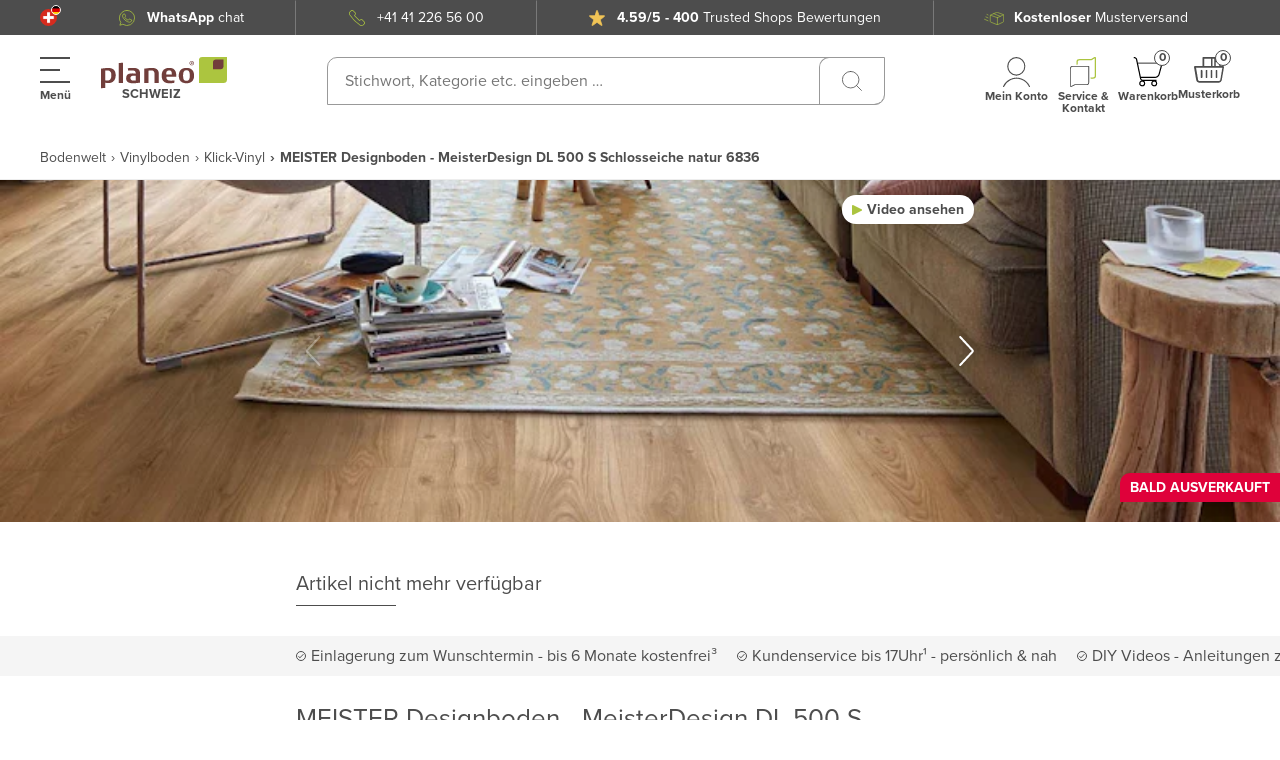

--- FILE ---
content_type: text/html; charset=utf-8
request_url: https://www.planeo.ch/de/klick-vinyl/meister-designboden-meisterdesign-dl-500s-schlosseiche-natur-6836.html
body_size: 98913
content:
<!doctype html>
<html data-n-head-ssr lang="de-CH" data-n-head="%7B%22lang%22:%7B%22ssr%22:%22de-CH%22%7D%7D">
  <head >
    <meta data-n-head="ssr" charset="utf-8"><meta data-n-head="ssr" name="viewport" content="width=device-width, initial-scale=1, maximum-scale=5"><meta data-n-head="ssr" name="msapplication-TileColor" content="#ffffff"><meta data-n-head="ssr" name="msapplication-TileImage" content="/mstile-144x144.png"><meta data-n-head="ssr" name="theme-color" content="#ffffff"><meta data-n-head="ssr" property="og:image" content="https://planeo-media.imgix.net/frontend/home/planeo-kosmos-open-graph.jpg"><meta data-n-head="ssr" property="og:type" content="product"><meta data-n-head="ssr" property="og:title" content="MEISTER Designboden - MeisterDesign DL 500 S Schlosseiche natur 6836"><meta data-n-head="ssr" property="og:brand" content="MEISTER"><meta data-n-head="ssr" property="og:description" content=" Der Designboden als attraktive Landhausdiele vereint Komfort, Optik, und Nachhaltigkeit. Der innovative, mehrschichtige Aufbau enthält: Eine widerstandsfähige, PVC-freie PUR Oberfläche die hervorragend für viel beanspruchte Räume ausgelegt ist und durch "><meta data-n-head="ssr" property="og:url" content="https://www.planeo.ch/de/klick-vinyl/meister-designboden-meisterdesign-dl-500s-schlosseiche-natur-6836.html"><meta data-n-head="ssr" property="og:site_name" content="Planeo"><meta data-n-head="ssr" property="product:price:amount" content="0"><meta data-n-head="ssr" property="product:price:currency" content="CHF"><meta data-n-head="ssr" property="og:availability" content="instock"><meta data-n-head="ssr" data-hid="description" name="description" content=" Der Designboden als attraktive Landhausdiele vereint Komfort, Optik, und Nachhaltigkeit. Der innovative, mehrschichtige Aufbau enthält: Eine widerstandsfähige, PVC-freie PUR Oberfläche die hervorragend für viel beanspruchte Räume ausgelegt ist und durch "><meta data-n-head="ssr" data-hid="keyword" name="keywords" content="MEISTER Designboden - MeisterDesign DL 500 S Schlosseiche natur 6836"><meta data-n-head="ssr" data-hid="robots" name="robots" content="INDEX,FOLLOW"><title>MEISTER Designboden - MeisterDesign DL 500 S Schlosseiche natur 6836 - Klick-Vinyl</title><link data-n-head="ssr" rel="apple-touch-startup-image" href="/planeo-kosmos-open-graph.jpg"><link data-n-head="ssr" rel="apple-touch-icon" href="/apple-touch-icon.png"><link data-n-head="ssr" rel="apple-touch-icon" sizes="57x57" href="/apple-touch-icon-57x57.png"><link data-n-head="ssr" rel="apple-touch-icon" sizes="60x60" href="/apple-touch-icon-60x60.png"><link data-n-head="ssr" rel="apple-touch-icon" sizes="72x72" href="/apple-touch-icon-72x72.png"><link data-n-head="ssr" rel="apple-touch-icon" sizes="76x76" href="/apple-touch-icon-76x76.png"><link data-n-head="ssr" rel="apple-touch-icon" sizes="114x114" href="/apple-touch-icon-114x114.png"><link data-n-head="ssr" rel="apple-touch-icon" sizes="120x120" href="/apple-touch-icon-120x120.png"><link data-n-head="ssr" rel="apple-touch-icon" sizes="144x144" href="/apple-touch-icon-144x144.png"><link data-n-head="ssr" rel="apple-touch-icon" sizes="152x152" href="/apple-touch-icon-152x152.png"><link data-n-head="ssr" rel="apple-touch-icon" sizes="180x180" href="/apple-touch-icon-180x180.png"><link data-n-head="ssr" rel="apple-touch-icon" sizes="512x512" href="/apple-touch-icon-512x512.png"><link data-n-head="ssr" rel="icon" type="image/png" sizes="32x32" href="/favicon-32x32.png"><link data-n-head="ssr" rel="icon" type="image/png" sizes="194x194" href="/favicon-194x194.png"><link data-n-head="ssr" rel="icon" type="image/png" sizes="192x192" href="/android-chrome-192x192.png"><link data-n-head="ssr" rel="icon" type="image/png" sizes="96x96" href="/favicon-96x96.png"><link data-n-head="ssr" rel="icon" type="image/png" sizes="16x16" href="/favicon-16x16.png"><link data-n-head="ssr" rel="shortcut icon" href="/favicon-16x16.png"><link data-n-head="ssr" rel="manifest" href="/site.webmanifest" crossorigin="use-credentials"><link data-n-head="ssr" rel="mask-icon" href="/safari-pinned-tab.svg" color="#5bbad5"><link data-n-head="ssr" rel="preconnect" href="https://cloud.ccm19.de"><link data-n-head="ssr" rel="preconnect" href="https://planeo-media.imgix.net"><link data-n-head="ssr" rel="preconnect" href="https://planeo.imgix.net"><link data-n-head="ssr" rel="stylesheet" href="https://cdnjs.cloudflare.com/ajax/libs/font-awesome/5.15.3/css/fontawesome.min.css"><link data-n-head="ssr" rel="canonical" href="https://www.planeo.ch/de/klick-vinyl/meister-designboden-meisterdesign-dl-500s-schlosseiche-natur-6836.html"><link data-n-head="ssr" rel="alternate" hreflang="de-DE" href="https://www.planeo.de/klick-vinyl/meister-designboden-meisterdesign-dl-500s-schlosseiche-natur-6836.html"><link data-n-head="ssr" rel="alternate" hreflang="x-default" href="https://www.planeo.de/klick-vinyl/meister-designboden-meisterdesign-dl-500s-schlosseiche-natur-6836.html"><link data-n-head="ssr" rel="alternate" hreflang="fr-FR" href="https://www.planeo.fr/sol-pvc-clipsable/sols-design-meister-meisterdesign-dl-500s-chene-de-chateau-nature-6836.html"><link data-n-head="ssr" rel="alternate" hreflang="it-IT" href="https://www.planeo-shop.it/pavimento-pvc-click/meister-design-floor-meisterdesign-dl-500s-chateau-oak-naturale-6836.html"><link data-n-head="ssr" rel="alternate" hreflang="de-AT" href="https://www.planeo.at/klick-vinyl/meister-designboden-meisterdesign-dl-500s-schlosseiche-natur-6836.html"><link data-n-head="ssr" rel="alternate" hreflang="en" href="https://www.planeo.com/click-vinyl-flooring/meister-design-floor-meisterdesign-dl-500s-chateau-oak-natural-6836.html"><link data-n-head="ssr" rel="alternate" hreflang="de-CH" href="https://www.planeo.ch/de/klick-vinyl/meister-designboden-meisterdesign-dl-500s-schlosseiche-natur-6836.html"><link data-n-head="ssr" rel="alternate" hreflang="fr-CH" href="https://www.planeo.ch/fr/sol-pvc-clipsable/sols-design-meister-meisterdesign-dl-500s-chene-de-chateau-nature-6836.html"><link data-n-head="ssr" rel="alternate" hreflang="it-CH" href="https://www.planeo.ch/it/pavimento-pvc-click/meister-design-floor-meisterdesign-dl-500s-chateau-oak-naturale-6836.html"><link data-n-head="ssr" rel="preload" as="image" href="https://planeo.imgix.net/6/8/6836_meisterdesign_dl_ambiente_r01_2.jpg?w=790&amp;h=527&amp;fm=webp&amp;q=60"><link data-n-head="ssr" rel="preload" as="image" href="https://planeo.imgix.net/6/8/6836_meisterdesign_dl_perspektive_2.jpg?w=790&amp;h=527&amp;fm=webp&amp;q=60"><style data-vue-ssr-id="7599beec:0 7dcd0df2:0 45b5330a:0 6065031f:0 f1c319f8:0 3fdbfc92:0 b7deae90:0 4a390588:0 6cd2acbe:0 55670d6a:0 bb75ca20:0 b368a326:0 5df3aebe:0 5a2470dc:0 416df360:0 2ff3111d:0 cb2482ec:0 71924b64:0 37b0e830:0 6210fd4f:0 4c54a331:0 7751bfba:0 1bd9ea3b:0 07fecd5a:0 ec14c7a0:0 e9fc4cf6:0 7df7d824:0 8cf98da4:0 51ddf87c:0 0c8adb00:0 1dc3b9c2:0 5cf596e7:0 62b7cd16:0 70c7218d:0 11d2de5b:0 f7ce8e24:0 37b20010:0 030a3b21:0 d5b3071c:0 3dbf98b2:0 18240968:0 c0721298:0 5306ddbf:0 8c9dfb90:0 7bf1b900:0 cacc6e62:0 6514c35a:0 7a5119e5:0 8b196a56:0 0b1720e1:0">@font-face{font-display:swap;font-family:"proxima-nova";font-weight:300;src:url(/_nuxt/fonts/proximanova-light.12f216b.woff2) format("woff2"),url(/_nuxt/fonts/proximanova-light.5fc8742.woff) format("woff")}@font-face{font-display:swap;font-family:"proxima-nova";font-weight:400;src:url(/_nuxt/fonts/proximanova-regular.c0199e8.woff2) format("woff2"),url(/_nuxt/fonts/proximanova-regular.bf8b01b.woff) format("woff")}@font-face{font-display:swap;font-family:"proxima-nova";font-weight:700;src:url(/_nuxt/fonts/proximanova-bold.9734509.woff2) format("woff2"),url(/_nuxt/fonts/proximanova-bold.482fc2b.woff) format("woff")}#noty_layout__bottom,#noty_layout__bottomCenter,#noty_layout__bottomLeft,#noty_layout__bottomRight,#noty_layout__center,#noty_layout__centerLeft,#noty_layout__centerRight,#noty_layout__top,#noty_layout__topCenter,#noty_layout__topLeft,#noty_layout__topRight,.noty_layout_mixin{-webkit-font-smoothing:subpixel-antialiased;backface-visibility:hidden;filter:blur(0);-webkit-filter:blur(0);margin:0;max-width:90%;padding:0;position:fixed;transform:translateZ(0) scale(1);z-index:9999999}#noty_layout__top{left:5%;top:0;width:90%}#noty_layout__topLeft{left:20px;top:20px;width:325px}#noty_layout__topCenter{left:50%;top:5%;transform:translate(calc(-50% - .5px)) translateZ(0) scale(1);width:325px}#noty_layout__topRight{right:20px;top:20px;width:325px}#noty_layout__bottom{bottom:0;left:5%;width:90%}#noty_layout__bottomLeft{bottom:20px;left:20px;width:325px}#noty_layout__bottomCenter{bottom:5%;left:50%;transform:translate(calc(-50% - .5px)) translateZ(0) scale(1);width:325px}#noty_layout__bottomRight{bottom:20px;right:20px;width:325px}#noty_layout__center{left:50%;top:50%;transform:translate(calc(-50% - .5px),calc(-50% - .5px)) translateZ(0) scale(1);width:325px}#noty_layout__centerLeft{left:20px}#noty_layout__centerLeft,#noty_layout__centerRight{top:50%;transform:translateY(calc(-50% - .5px)) translateZ(0) scale(1);width:325px}#noty_layout__centerRight{right:20px}.noty_progressbar{display:none}.noty_has_timeout .noty_progressbar{background-color:#646464;bottom:0;display:block;filter:alpha(opacity=10);height:3px;left:0;opacity:.2;position:absolute;width:100%}.noty_bar{-webkit-font-smoothing:subpixel-antialiased;-webkit-backface-visibility:hidden;overflow:hidden;transform:translate(0) scale(1)}.noty_effects_open{animation:noty_anim_in .5s cubic-bezier(.68,-.55,.265,1.55);animation-fill-mode:forwards;opacity:0;transform:translate(50%)}.noty_effects_close{animation:noty_anim_out .5s cubic-bezier(.68,-.55,.265,1.55);animation-fill-mode:forwards}.noty_fix_effects_height{animation:noty_anim_height 75ms ease-out}.noty_close_with_click{cursor:pointer}.noty_close_button{background-color:rgba(0,0,0,.05);border-radius:2px;cursor:pointer;font-weight:700;height:20px;line-height:20px;position:absolute;right:2px;text-align:center;top:2px;transition:all .2s ease-out;width:20px}.noty_close_button:hover{background-color:rgba(0,0,0,.1)}.noty_modal{background-color:#000;height:100%;left:0;opacity:.3;position:fixed;top:0;width:100%;z-index:10000}.noty_modal.noty_modal_open{animation:noty_modal_in .3s ease-out;opacity:0}.noty_modal.noty_modal_close{animation:noty_modal_out .3s ease-out;animation-fill-mode:forwards}@keyframes noty_modal_in{to{opacity:.3}}@keyframes noty_modal_out{to{opacity:0}}@keyframes noty_anim_in{to{opacity:1;transform:translate(0)}}@keyframes noty_anim_out{to{opacity:0;transform:translate(50%)}}@keyframes noty_anim_height{to{height:0}}.noty_theme__relax.noty_bar{border-radius:2px;margin:4px 0;overflow:hidden;position:relative}.noty_theme__relax.noty_bar .noty_body{padding:10px}.noty_theme__relax.noty_bar .noty_buttons{border-top:1px solid #e7e7e7;padding:5px 10px}.noty_theme__relax.noty_type__alert,.noty_theme__relax.noty_type__notification{background-color:#fff;border:1px solid #dedede;color:#444}.noty_theme__relax.noty_type__warning{background-color:#ffeaa8;border:1px solid #ffc237;color:#826200}.noty_theme__relax.noty_type__warning .noty_buttons{border-color:#dfaa30}.noty_theme__relax.noty_type__error{background-color:#ff8181;border:1px solid #e25353;color:#fff}.noty_theme__relax.noty_type__error .noty_buttons{border-color:darkred}.noty_theme__relax.noty_type__info,.noty_theme__relax.noty_type__information{background-color:#78c5e7;border:1px solid #3badd6;color:#fff}.noty_theme__relax.noty_type__info .noty_buttons,.noty_theme__relax.noty_type__information .noty_buttons{border-color:#0b90c4}.noty_theme__relax.noty_type__success{background-color:#bcf5bc;border:1px solid #7cdd77;color:#006400}.noty_theme__relax.noty_type__success .noty_buttons{border-color:#50c24e}.noty_theme__metroui.noty_bar{box-shadow:0 0 5px 0 rgba(0,0,0,.298);margin:4px 0;overflow:hidden;position:relative}.noty_theme__metroui.noty_bar .noty_progressbar{background-color:#000;bottom:0;filter:alpha(opacity=20);height:3px;left:0;opacity:.2;position:absolute;width:100%}.noty_theme__metroui.noty_bar .noty_body{font-size:14px;padding:1.25em}.noty_theme__metroui.noty_bar .noty_buttons{padding:0 10px .5em}.noty_theme__metroui.noty_type__alert,.noty_theme__metroui.noty_type__notification{background-color:#fff;color:#1d1d1d}.noty_theme__metroui.noty_type__warning{background-color:#fa6800;color:#fff}.noty_theme__metroui.noty_type__error{background-color:#ce352c;color:#fff}.noty_theme__metroui.noty_type__info,.noty_theme__metroui.noty_type__information{background-color:#1ba1e2;color:#fff}.noty_theme__metroui.noty_type__success{background-color:#60a917;color:#fff}.noty_theme__mint.noty_bar{border-radius:2px;margin:4px 0;overflow:hidden;position:relative}.noty_theme__mint.noty_bar .noty_body{font-size:14px;padding:10px}.noty_theme__mint.noty_bar .noty_buttons{padding:10px}.noty_theme__mint.noty_type__alert,.noty_theme__mint.noty_type__notification{background-color:#fff;border-bottom:1px solid #d1d1d1;color:#2f2f2f}.noty_theme__mint.noty_type__warning{background-color:#ffae42;border-bottom:1px solid #e89f3c;color:#fff}.noty_theme__mint.noty_type__error{background-color:#de636f;border-bottom:1px solid #ca5a65;color:#fff}.noty_theme__mint.noty_type__info,.noty_theme__mint.noty_type__information{background-color:#7f7eff;border-bottom:1px solid #7473e8;color:#fff}.noty_theme__mint.noty_type__success{background-color:#afc765;border-bottom:1px solid #a0b55c;color:#fff}.noty_theme__sunset.noty_bar{border-radius:2px;margin:4px 0;overflow:hidden;position:relative}.noty_theme__sunset.noty_bar .noty_body{font-size:14px;padding:10px;text-shadow:1px 1px 1px rgba(0,0,0,.1)}.noty_theme__sunset.noty_bar .noty_buttons{padding:10px}.noty_theme__sunset.noty_type__alert,.noty_theme__sunset.noty_type__notification{background-color:#073b4c;color:#fff}.noty_theme__sunset.noty_type__alert .noty_progressbar,.noty_theme__sunset.noty_type__notification .noty_progressbar{background-color:#fff}.noty_theme__sunset.noty_type__warning{background-color:#ffd166;color:#fff}.noty_theme__sunset.noty_type__error{background-color:#ef476f;color:#fff}.noty_theme__sunset.noty_type__error .noty_progressbar{opacity:.4}.noty_theme__sunset.noty_type__info,.noty_theme__sunset.noty_type__information{background-color:#118ab2;color:#fff}.noty_theme__sunset.noty_type__info .noty_progressbar,.noty_theme__sunset.noty_type__information .noty_progressbar{opacity:.6}.noty_theme__sunset.noty_type__success{background-color:#06d6a0;color:#fff}.noty_theme__bootstrap-v3.noty_bar{border:1px solid transparent;border-radius:4px;margin:4px 0;overflow:hidden;position:relative}.noty_theme__bootstrap-v3.noty_bar .noty_body{padding:15px}.noty_theme__bootstrap-v3.noty_bar .noty_buttons{padding:10px}.noty_theme__bootstrap-v3.noty_bar .noty_close_button{background:transparent;color:#000;filter:alpha(opacity=20);font-size:21px;font-weight:700;line-height:1;opacity:.2;text-shadow:0 1px 0 #fff}.noty_theme__bootstrap-v3.noty_bar .noty_close_button:hover{background:transparent;cursor:pointer;filter:alpha(opacity=50);opacity:.5;-webkit-text-decoration:none;text-decoration:none}.noty_theme__bootstrap-v3.noty_type__alert,.noty_theme__bootstrap-v3.noty_type__notification{background-color:#fff;color:inherit}.noty_theme__bootstrap-v3.noty_type__warning{background-color:#fcf8e3;border-color:#faebcc;color:#8a6d3b}.noty_theme__bootstrap-v3.noty_type__error{background-color:#f2dede;border-color:#ebccd1;color:#a94442}.noty_theme__bootstrap-v3.noty_type__info,.noty_theme__bootstrap-v3.noty_type__information{background-color:#d9edf7;border-color:#bce8f1;color:#31708f}.noty_theme__bootstrap-v3.noty_type__success{background-color:#dff0d8;border-color:#d6e9c6;color:#3c763d}.noty_theme__bootstrap-v4.noty_bar{border:1px solid transparent;border-radius:.25rem;margin:4px 0;overflow:hidden;position:relative}.noty_theme__bootstrap-v4.noty_bar .noty_body{padding:.75rem 1.25rem}.noty_theme__bootstrap-v4.noty_bar .noty_buttons{padding:10px}.noty_theme__bootstrap-v4.noty_bar .noty_close_button{background:transparent;color:#000;filter:alpha(opacity=20);font-size:1.5rem;font-weight:700;line-height:1;opacity:.5;text-shadow:0 1px 0 #fff}.noty_theme__bootstrap-v4.noty_bar .noty_close_button:hover{background:transparent;cursor:pointer;filter:alpha(opacity=50);opacity:.75;-webkit-text-decoration:none;text-decoration:none}.noty_theme__bootstrap-v4.noty_type__alert,.noty_theme__bootstrap-v4.noty_type__notification{background-color:#fff;color:inherit}.noty_theme__bootstrap-v4.noty_type__warning{background-color:#fcf8e3;border-color:#faebcc;color:#8a6d3b}.noty_theme__bootstrap-v4.noty_type__error{background-color:#f2dede;border-color:#ebccd1;color:#a94442}.noty_theme__bootstrap-v4.noty_type__info,.noty_theme__bootstrap-v4.noty_type__information{background-color:#d9edf7;border-color:#bce8f1;color:#31708f}.noty_theme__bootstrap-v4.noty_type__success{background-color:#dff0d8;border-color:#d6e9c6;color:#3c763d}.noty_theme__semanticui.noty_bar{border:1px solid transparent;border-radius:.28571429rem;box-shadow:inset 0 0 0 1px rgba(34,36,38,.22),0 0 0 0 transparent;font-size:1em;margin:4px 0;overflow:hidden;position:relative}.noty_theme__semanticui.noty_bar .noty_body{line-height:1.4285em;padding:1em 1.5em}.noty_theme__semanticui.noty_bar .noty_buttons{padding:10px}.noty_theme__semanticui.noty_type__alert,.noty_theme__semanticui.noty_type__notification{background-color:#f8f8f9;color:rgba(0,0,0,.87)}.noty_theme__semanticui.noty_type__warning{background-color:#fffaf3;box-shadow:inset 0 0 0 1px #c9ba9b,0 0 0 0 transparent;color:#573a08}.noty_theme__semanticui.noty_type__error{background-color:#fff6f6;box-shadow:inset 0 0 0 1px #e0b4b4,0 0 0 0 transparent;color:#9f3a38}.noty_theme__semanticui.noty_type__info,.noty_theme__semanticui.noty_type__information{background-color:#f8ffff;box-shadow:inset 0 0 0 1px #a9d5de,0 0 0 0 transparent;color:#276f86}.noty_theme__semanticui.noty_type__success{background-color:#fcfff5;box-shadow:inset 0 0 0 1px #a3c293,0 0 0 0 transparent;color:#2c662d}.noty_theme__nest.noty_bar{border-radius:2px;box-shadow:5px 4px 10px 0 rgba(0,0,0,.098);margin:0 0 15px;overflow:hidden;position:relative}.noty_theme__nest.noty_bar .noty_body{font-size:14px;padding:10px;text-shadow:1px 1px 1px rgba(0,0,0,.1)}.noty_theme__nest.noty_bar .noty_buttons{padding:10px}.noty_layout .noty_theme__nest.noty_bar{z-index:5}.noty_layout .noty_theme__nest.noty_bar:nth-child(2){margin-left:4px;margin-right:-4px;margin-top:4px;position:absolute;top:0;width:100%;z-index:4}.noty_layout .noty_theme__nest.noty_bar:nth-child(3){margin-left:8px;margin-right:-8px;margin-top:8px;position:absolute;top:0;width:100%;z-index:3}.noty_layout .noty_theme__nest.noty_bar:nth-child(4){margin-left:12px;margin-right:-12px;margin-top:12px;position:absolute;top:0;width:100%;z-index:2}.noty_layout .noty_theme__nest.noty_bar:nth-child(5){margin-left:16px;margin-right:-16px;margin-top:16px;position:absolute;top:0;width:100%;z-index:1}.noty_layout .noty_theme__nest.noty_bar:nth-child(n+6){margin-left:20px;margin-right:-20px;margin-top:20px;position:absolute;top:0;width:100%;z-index:-1}#noty_layout__bottomLeft .noty_theme__nest.noty_bar:nth-child(2),#noty_layout__topLeft .noty_theme__nest.noty_bar:nth-child(2){margin-left:-4px;margin-right:4px;margin-top:4px}#noty_layout__bottomLeft .noty_theme__nest.noty_bar:nth-child(3),#noty_layout__topLeft .noty_theme__nest.noty_bar:nth-child(3){margin-left:-8px;margin-right:8px;margin-top:8px}#noty_layout__bottomLeft .noty_theme__nest.noty_bar:nth-child(4),#noty_layout__topLeft .noty_theme__nest.noty_bar:nth-child(4){margin-left:-12px;margin-right:12px;margin-top:12px}#noty_layout__bottomLeft .noty_theme__nest.noty_bar:nth-child(5),#noty_layout__topLeft .noty_theme__nest.noty_bar:nth-child(5){margin-left:-16px;margin-right:16px;margin-top:16px}#noty_layout__bottomLeft .noty_theme__nest.noty_bar:nth-child(n+6),#noty_layout__topLeft .noty_theme__nest.noty_bar:nth-child(n+6){margin-left:-20px;margin-right:20px;margin-top:20px}.noty_theme__nest.noty_type__alert,.noty_theme__nest.noty_type__notification{background-color:#073b4c;color:#fff}.noty_theme__nest.noty_type__alert .noty_progressbar,.noty_theme__nest.noty_type__notification .noty_progressbar{background-color:#fff}.noty_theme__nest.noty_type__warning{background-color:#ffd166;color:#fff}.noty_theme__nest.noty_type__error{background-color:#ef476f;color:#fff}.noty_theme__nest.noty_type__error .noty_progressbar{opacity:.4}.noty_theme__nest.noty_type__info,.noty_theme__nest.noty_type__information{background-color:#118ab2;color:#fff}.noty_theme__nest.noty_type__info .noty_progressbar,.noty_theme__nest.noty_type__information .noty_progressbar{opacity:.6}.noty_theme__nest.noty_type__success{background-color:#06d6a0;color:#fff}.cms-pages-diy-section__block{padding-top:16px}.cms-pages-diy-section__block .video-row{align-items:center;display:flex;flex-direction:column;justify-content:center;margin-bottom:1.5rem;overflow:hidden}@media (min-width:1360px){.cms-pages-diy-section__block .video-row{display:block}}.cms-pages-diy-section__block .video-row .video{border:2px solid #e9e2e1;border-radius:1rem 0 1rem 0;display:block;float:left;height:233px;margin-bottom:4rem;overflow:hidden;position:relative;width:100%}.cms-pages-diy-section__block .video-row .video img{height:100%;-o-object-fit:cover;object-fit:cover;width:100%}.cms-pages-diy-section__block .video-row .video span{background:url(/skin/frontend/fn_planeo/default/images/v-btn.png) 0 0 no-repeat hsla(0,0%,9%,.3);border:2px solid #fff;border-radius:100% 100%;display:inline-flex;font-size:0;height:65px;left:50%;position:absolute;top:50%;transform:translate(-50%,-50%);width:65px}@media (min-width:1360px){.cms-pages-diy-section__block .video-row .video{height:auto;margin-right:2rem;width:auto}}.cms-pages-diy-section__block__title{font-size:20px}.cms-pages-diy-section__block__title+.card-video-article{margin-top:28px}@media (min-width:1360px){.cms-pages-diy-section__block__title+.card-video-article{margin-top:58px}}.cms-pages-diy-section__box *{color:#4d4d4d;font-size:16px;letter-spacing:0;line-height:24px}.cms-pages-diy-section__box .title{font-weight:700}.cms-pages-diy-section__box .title+*{display:block;margin-top:15px}.cms-pages-diy-section__box ul{list-style-type:none;padding:initial}.cms-pages-diy-section__box ul li{padding-left:20px;position:relative}.cms-pages-diy-section__box ul li:before{content:"▶";font-size:12px;left:0;position:absolute;top:50%;transform:translateY(-50%)}.cms-pages-diy-section__box ul li+li{margin-top:8px}.cms-pages-diy-section .card-video-article{align-items:flex-start;background-color:#fff;border:1px solid #cab8b6;border-radius:20px 0 0 0;display:flex;flex-direction:column;justify-content:flex-start;padding:18px 20px 40px;width:100%}@media (min-width:1360px){.cms-pages-diy-section .card-video-article{padding:18px 20px 60px}}.cms-pages-diy-section .card-video-article__title{align-items:center;color:#4d4d4d;display:flex;font-size:18px;justify-content:flex-start;letter-spacing:.22px;line-height:20px;width:100%}@media (min-width:1360px){.cms-pages-diy-section .card-video-article__title{font-size:22px;line-height:24px}}.cms-pages-diy-section .card-video-article__title__prepend{background-color:#abc43f;border-radius:10px 0;color:#fff;font-size:25px;font-weight:700;line-height:32px;padding:2px 10px}.cms-pages-diy-section .card-video-article__title__prepend+span{display:block;margin-left:10px}@media (min-width:1360px){.cms-pages-diy-section .card-video-article__title__prepend+span{margin-left:20px}.cms-pages-diy-section .card-video-article__title__prepend{font-size:25px;line-height:30px;padding:2px 14px}}.cms-pages-diy-section .card-video-article__item{align-items:flex-start;color:#555;display:flex;flex-direction:column;font-size:14px;justify-content:space-between;letter-spacing:0;text-align:left;width:100%}@media (min-width:1360px){.cms-pages-diy-section .card-video-article__item{flex-direction:row-reverse;font-size:20px;line-height:30px}}.cms-pages-diy-section .card-video-article__item__title{display:none}.cms-pages-diy-section .card-video-article__item strong{color:#4d4d4d;font-size:16px;letter-spacing:.22px;line-height:18px}@media (min-width:1360px){.cms-pages-diy-section .card-video-article__item strong{font-size:22px;line-height:24px}}.cms-pages-diy-section .card-video-article__item__video{border-radius:10px 0;display:block;height:auto;overflow:hidden;position:relative;width:100%}@media (min-width:1360px){.cms-pages-diy-section .card-video-article__item__video{max-width:250px;min-width:250px}}.cms-pages-diy-section .card-video-article__item__video__control{background-color:#4d4d4d;background-image:url("data:image/svg+xml;charset=utf-8,%3Csvg xmlns='http://www.w3.org/2000/svg' width='40' height='40' fill='none'%3E%3Cg clip-path='url(%23a)'%3E%3Cpath fill='%23fff' d='M3.311 0c.514 0 1.02.12 1.48.349l33.38 16.691a3.31 3.31 0 0 1 0 5.92L4.791 39.651a3.31 3.31 0 0 1-3.22-.145 3.29 3.29 0 0 1-1.57-2.814V3.31A3.31 3.31 0 0 1 3.311 0Z'/%3E%3C/g%3E%3Cdefs%3E%3CclipPath id='a'%3E%3Cpath fill='%23fff' d='M0 0h40v40H0z'/%3E%3C/clipPath%3E%3C/defs%3E%3C/svg%3E");background-position:60% 50%;background-repeat:no-repeat;background-size:50%;border-radius:100%;color:#fff;font-size:0;height:41px;left:50%;position:absolute;top:50%;transform:translate(-50%,-50%);width:41px}.cms-pages-diy-section .card-video-article__item__video img{aspect-ratio:16/9;background-color:gray;-o-object-fit:cover;object-fit:cover;width:100%}.cms-pages-diy-section .card-video-article .card-video-article__item+.card-video-article__item{margin-top:15px}@media (min-width:1360px){.cms-pages-diy-section .card-video-article .card-video-article__item+.card-video-article__item{margin-top:26px}}.cms-pages-diy-section .card-video-article+.card-video-article{margin-top:-20px}.cms-pages-diy-section .card-video-article__item__video+.card-video-article__item__description{margin:20px 0 0}@media (min-width:1360px){.cms-pages-diy-section .card-video-article__item__video+.card-video-article__item__description{margin:0 20px 0 0}}.cms-pages-diy-section .card-video-article+p{margin-top:16px}@media (min-width:1360px){.cms-pages-diy-section .article{padding:40px 4px 0 0}}.cms-pages-diy-section .product-description__content__item--subtitle{margin:0}.ui-message{padding:0 0 20px 20px;position:relative}.ui-message__avatar{align-items:center;background-color:#fff;border-radius:100%;bottom:0;box-shadow:0 10px 20px rgba(0,0,0,.09);display:flex;height:42px;justify-content:center;left:0;position:absolute;width:42px}.ui-message__avatar__inner{border-radius:100%;height:38px;overflow:hidden;position:relative;width:38px}.ui-message__avatar__image{height:100%;left:-1px;position:absolute;top:0}.ui-message__msg{background:#fff 0 0 no-repeat padding-box;border-radius:10px;box-shadow:0 10px 20px rgba(0,0,0,.09);color:#a56d67;padding:20px}*,:after,:before{box-sizing:border-box}html{-webkit-text-size-adjust:100%;-webkit-tap-highlight-color:rgba(0,0,0,0);font-family:sans-serif;line-height:1.15}article,aside,footer,header,main,nav,section{display:block}body{background-color:#fff;color:#f6f3f2;font-family:-apple-system,BlinkMacSystemFont,"Segoe UI",Roboto,"Helvetica Neue",Arial,"Noto Sans",sans-serif,"Apple Color Emoji","Segoe UI Emoji","Segoe UI Symbol","Noto Color Emoji";font-size:1rem;font-weight:400;line-height:1.5;text-align:left}[tabindex="-1"]:focus:not(:focus-visible){outline:0!important}hr{box-sizing:content-box;height:0;overflow:visible}h1,h2,h3,h4,h5,h6{margin-bottom:.5rem;margin-top:0}p{margin-top:0}address,p{margin-bottom:1rem}address{font-style:normal;line-height:inherit}ol,ul{margin-bottom:1rem;margin-top:0}ol ol,ol ul,ul ol,ul ul{margin-bottom:0}b,strong{font-weight:bolder}small{font-size:80%}sub,sup{font-size:75%;line-height:0;position:relative;vertical-align:baseline}sub{bottom:-.25em}sup{top:-.5em}a{background-color:transparent;color:#007bff;-webkit-text-decoration:none;text-decoration:none}a:hover{color:#0056b3;-webkit-text-decoration:underline;text-decoration:underline}a:not([href]):not([class]),a:not([href]):not([class]):hover{color:inherit;-webkit-text-decoration:none;text-decoration:none}code{font-family:SFMono-Regular,Menlo,Monaco,Consolas,"Liberation Mono","Courier New",monospace;font-size:1em}img{border-style:none}img,svg{vertical-align:middle}svg{overflow:hidden}table{border-collapse:collapse}th{text-align:inherit;text-align:-webkit-match-parent}label{display:inline-block;margin-bottom:.5rem}button{border-radius:0}button:focus:not(:focus-visible){outline:0}button,input,select,textarea{font-family:inherit;font-size:inherit;line-height:inherit;margin:0}button,input{overflow:visible}button,select{text-transform:none}[role=button]{cursor:pointer}select{word-wrap:normal}[type=button],[type=submit],button{-webkit-appearance:button}[type=button]:not(:disabled),[type=submit]:not(:disabled),button:not(:disabled){cursor:pointer}[type=button]::-moz-focus-inner,[type=submit]::-moz-focus-inner,button::-moz-focus-inner{border-style:none;padding:0}input[type=checkbox],input[type=radio]{box-sizing:border-box;padding:0}textarea{overflow:auto;resize:vertical}[type=number]::-webkit-inner-spin-button,[type=number]::-webkit-outer-spin-button{height:auto}[type=search]{-webkit-appearance:none;outline-offset:-2px}[type=search]::-webkit-search-decoration{-webkit-appearance:none}output{display:inline-block}template{display:none}[hidden]{display:none!important}.container{margin-left:auto;margin-right:auto;padding-left:15px;padding-right:15px;width:100%}@media (min-width:768px){.container{max-width:688px}}@media (min-width:1360px){.container{max-width:1280px}}@media (min-width:1900px){.container{max-width:1281px}}.row{display:flex;flex-wrap:wrap;margin-left:-15px;margin-right:-15px}.col,.col-12,.col-6,.col-lg-2,.col-lg-3,.col-lg-4,.col-lg-6,.col-lg-8,.col-lg-9,.col-md-12,.col-md-2,.col-md-3,.col-md-4,.col-md-5,.col-md-6,.col-md-8,.col-md-9,.col-sm-12,.col-sm-6{padding-left:15px;padding-right:15px;position:relative;width:100%}.col{flex-basis:0;flex-grow:1;max-width:100%}.col-6{flex:0 0 50%;max-width:50%}.col-12{flex:0 0 100%;max-width:100%}@media (min-width:320px){.col-sm-6{flex:0 0 50%;max-width:50%}.col-sm-12{flex:0 0 100%;max-width:100%}}@media (min-width:768px){.col-md-2{flex:0 0 16.66667%;max-width:16.66667%}.col-md-3{flex:0 0 25%;max-width:25%}.col-md-4{flex:0 0 33.33333%;max-width:33.33333%}.col-md-5{flex:0 0 41.66667%;max-width:41.66667%}.col-md-6{flex:0 0 50%;max-width:50%}.col-md-8{flex:0 0 66.66667%;max-width:66.66667%}.col-md-9{flex:0 0 75%;max-width:75%}.col-md-12{flex:0 0 100%;max-width:100%}.order-md-1{order:1}.order-md-3{order:3}.order-md-4{order:4}.order-md-5{order:5}}@media (min-width:1360px){.col-lg-2{flex:0 0 16.66667%;max-width:16.66667%}.col-lg-3{flex:0 0 25%;max-width:25%}.col-lg-4{flex:0 0 33.33333%;max-width:33.33333%}.col-lg-6{flex:0 0 50%;max-width:50%}.col-lg-8{flex:0 0 66.66667%;max-width:66.66667%}.col-lg-9{flex:0 0 75%;max-width:75%}.order-lg-1{order:1}.order-lg-2{order:2}.order-lg-3{order:3}}.form-control{background-clip:padding-box;background-color:#fff;border:1px solid #ced4da;border-radius:.25rem;color:#495057;display:block;font-size:1rem;font-weight:400;height:calc(1.5em + .75rem + 2px);line-height:1.5;padding:.375rem .75rem;transition:border-color .15s ease-in-out,box-shadow .15s ease-in-out;width:100%}@media (prefers-reduced-motion:reduce){.form-control{transition:none}}.form-control::-ms-expand{background-color:transparent;border:0}.form-control:focus{background-color:#fff;border-color:#80bdff;box-shadow:0 0 0 .2rem rgba(0,123,255,.25);color:#495057;outline:0}.form-control::-moz-placeholder{color:#6c757d;opacity:1}.form-control::placeholder{color:#6c757d;opacity:1}.form-control:disabled,.form-control[readonly]{background-color:#e9ecef;opacity:1}input[type=date].form-control,input[type=datetime-local].form-control,input[type=month].form-control,input[type=time].form-control{-webkit-appearance:none;-moz-appearance:none;appearance:none}select.form-control:-moz-focusring{color:transparent;text-shadow:0 0 0 #495057}select.form-control:focus::-ms-value{background-color:#fff;color:#495057}select.form-control[size],textarea.form-control{height:auto}.form-group{margin-bottom:1rem}.form-row{display:flex;flex-wrap:wrap;margin-left:-5px;margin-right:-5px}.form-row>.col,.form-row>[class*=col-]{padding-left:5px;padding-right:5px}.form-check{display:block;padding-left:1.25rem;position:relative}.form-check-input{margin-left:-1.25rem;margin-top:.3rem;position:absolute}.was-validated .form-control:valid{padding-right:calc(1.5em + .75rem)!important}.was-validated .form-control:valid{background-image:url("data:image/svg+xml;charset=utf-8,%3Csvg xmlns='http://www.w3.org/2000/svg' width='8' height='8'%3E%3Cpath fill='%2328a745' d='M2.3 6.73.6 4.53c-.4-1.04.46-1.4 1.1-.8l1.1 1.4 3.4-3.8c.6-.63 1.6-.27 1.2.7l-4 4.6c-.43.5-.8.4-1.1.1z'/%3E%3C/svg%3E");background-position:right calc(.375em + .1875rem) center;background-repeat:no-repeat;background-size:calc(.75em + .375rem) calc(.75em + .375rem);border-color:#28a745}.was-validated .form-control:valid:focus{border-color:#28a745;box-shadow:0 0 0 .2rem rgba(40,167,69,.25)}.was-validated select.form-control:valid{padding-right:3rem!important}.was-validated select.form-control:valid{background-position:right 1.5rem center}.was-validated textarea.form-control:valid{background-position:top calc(.375em + .1875rem) right calc(.375em + .1875rem);padding-right:calc(1.5em + .75rem)}.invalid-feedback{color:#dc3545;display:none;font-size:80%;margin-top:.25rem;width:100%}.is-invalid~.invalid-feedback,.was-validated :invalid~.invalid-feedback{display:block}.form-control.is-invalid,.was-validated .form-control:invalid{padding-right:calc(1.5em + .75rem)!important}.form-control.is-invalid,.was-validated .form-control:invalid{background-image:url("data:image/svg+xml;charset=utf-8,%3Csvg xmlns='http://www.w3.org/2000/svg' width='12' height='12' fill='none' stroke='%23dc3545'%3E%3Ccircle cx='6' cy='6' r='4.5'/%3E%3Cpath stroke-linejoin='round' d='M5.8 3.6h.4L6 6.5z'/%3E%3Ccircle cx='6' cy='8.2' r='.6' fill='%23dc3545' stroke='none'/%3E%3C/svg%3E");background-position:right calc(.375em + .1875rem) center;background-repeat:no-repeat;background-size:calc(.75em + .375rem) calc(.75em + .375rem);border-color:#dc3545}.form-control.is-invalid:focus,.was-validated .form-control:invalid:focus{border-color:#dc3545;box-shadow:0 0 0 .2rem rgba(220,53,69,.25)}.was-validated select.form-control:invalid,select.form-control.is-invalid{padding-right:3rem!important}.was-validated select.form-control:invalid,select.form-control.is-invalid{background-position:right 1.5rem center}.was-validated textarea.form-control:invalid,textarea.form-control.is-invalid{background-position:top calc(.375em + .1875rem) right calc(.375em + .1875rem);padding-right:calc(1.5em + .75rem)}.form-check-input.is-invalid~.invalid-feedback,.was-validated .form-check-input:invalid~.invalid-feedback{display:block}body{font-family:proxima-nova,sans-serif;margin:0;overflow-x:hidden;padding-right:0!important}@media (min-width:1299px){.inside{margin:0 auto;max-width:1400px}}.img-fluid{height:auto;min-width:100%}.default-text{color:#4d4d4d;font-size:12px}.default-text-bold{font-weight:700}.a{fill:#6e3b36}.text-brand-color{color:#4d4d4d}.a{fill-rule:evenodd}.line-clamp-3{-webkit-line-clamp:3;-webkit-box-orient:vertical;display:-webkit-box;overflow:hidden}button{border:none}.hidden,.no-display{display:none}.p-relative{position:relative}.planeo-btn--green{align-items:center;background-color:#abc43f;border-radius:10px 0;color:#fff;cursor:pointer;display:flex;font-size:18px;justify-content:center;min-height:45px;padding:5px 20px;transition:background-color .4s ease-in-out;width:200px}.planeo-btn--green:hover{background-color:#bcd066}.slide-enter-active{transition-duration:.3s;transition-timing-function:ease-in}.slide-leave-active{transition-duration:.3s;transition-timing-function:cubic-bezier(0,1,.5,1)}.slide-enter-to,.slide-leave{max-height:100px;overflow:hidden}.slide-enter,.slide-leave-to{max-height:0;overflow:hidden}.slide-down-enter-to,.slide-down-leave{max-height:400px;overflow:visible;overflow:initial}.slide-down-enter-active,.slide-down-leave-active{transition:all .3s cubic-bezier(0,1,.5,1)}.slide-down-enter,.slide-down-leave-to{max-height:0;overflow:hidden}#parkett-wohnwelt .col-main h2,#parkett-wohnwelt .col-main h3,#parkett-wohnwelt .col-main h4,#parkett-wohnwelt .col-main h5,#parkett-wohnwelt .col-main h6,#parkett-wohnwelt .page .page-title,#parkett-wohnwelt .page-title{color:#8ab049}#parkett-wohnwelt .buttons-set .button{background:#8ab049}#parkett-wohnwelt a{color:#8ab049}.page-gradient{background:transparent linear-gradient(180deg,#f6f3f2,hsla(15,18%,96%,0)) 0 0 no-repeat padding-box;height:140px;position:absolute;width:100%}.chat-page-wrapper{background:linear-gradient(16deg,#f6f3f2,#fff)}.page{color:#4d4d4d;font-size:20px;min-height:980px;word-break:break-word}@media (max-width:1023.99px){.page{min-height:750px}}@media (max-width:767px){.page{font-size:16px;min-height:600px;padding:0 10px}}.page div:not(.sidebar-block):not(.sidebar-wrapper)>ul{list-style-type:none}.page div:not(.sidebar-block):not(.sidebar-wrapper)>ul li{list-style-type:none;position:relative}.page div:not(.sidebar-block):not(.sidebar-wrapper)>ul li:before{background:#abc43f 0 0 no-repeat padding-box;border-radius:3px 0;content:"";height:6px;left:-16px;position:absolute;top:13px;width:6px}@media (max-width:768px){.page div:not(.sidebar-block):not(.sidebar-wrapper)>ul li:before{top:9px}}.page .article-page{margin-bottom:50px}.page .article-page .rounded-borders{border-radius:15px 0}.page .article-page img{height:430px;-o-object-fit:cover;object-fit:cover}.page .page-title{align-items:flex-end;display:flex;flex-wrap:wrap;justify-content:space-between;margin-bottom:40px;position:relative}@media (max-width:767.98px){.page .page-title{margin-bottom:0}}.page .page-title h1{color:#4d4d4d;position:static}@media (max-width:767.98px){.page .page-title h1{margin-top:10px}}.page .page-title h1:after{background:#acc53f 0 0 no-repeat padding-box;content:"";display:block;height:1px;margin-top:25px;width:100px}@media (max-width:767px){.page .page-title h1:after{margin-top:15px;width:60px}}@media (max-width:767.98px){.page .page-content{margin-top:20px}}.page .page-content img{display:block;height:auto;margin:0 0 20px;max-width:680px;width:100%}.page .page-wrapper{padding:30px 0}@media (max-width:767px){.page .page-wrapper{padding:20px 0 44px}}.page .page-wrapper h5{color:#4d4d4d;font-weight:400;line-height:1.2;margin:30px 0 20px}.page p{line-height:1.5;margin-bottom:20px}@media (max-width:767.98px){.page p{word-wrap:break-word}}.page a{color:#0073d3;font-weight:700;-webkit-text-decoration:underline;text-decoration:underline;transition:.3s ease-in-out}.page a:hover{-webkit-text-decoration:none;text-decoration:none}.page .video:hover{border-bottom:none}.page ul{list-style:none;padding-left:15px}.page ul li{color:#4d4d4d}.page ul li:before{content:"›";font-size:20px;padding-bottom:5px;padding-right:5px}@media (max-width:767px){.page ul li:before{font-size:16px}}.page .col-main ul{padding-left:16px}.page .col-main ul li{list-style-type:disc}.page .col-main ul li:before{content:none}.page iframe{max-width:100%}.page h1{color:#4d4d4d;font-size:40px;font-weight:lighter;line-height:1.2;margin:30px 0 20px;position:relative}@media (max-width:767px){.page h1{font-size:24px;margin:20px 0 10px}}.page h2{color:#4d4d4d;font-size:32px;font-weight:400;line-height:1.2;margin:30px 0 15px}@media (max-width:767px){.page h2{font-size:20px;margin:20px 0 10px}}.page h3{color:#4d4d4d;display:block;font-size:26px;font-weight:400;line-height:1.2;margin:30px 0 20px;width:100%}@media (max-width:767px){.page h3{font-size:18px;margin:20px 0 10px}}.page h4{color:#4d4d4d;font-size:22px;font-weight:400;line-height:1.2;margin:30px 0 20px}@media (max-width:767px){.page h4{font-size:16px;margin:20px 0 10px}}.page h5{color:#4d4d4d;font-weight:400;line-height:1.2;margin:30px 0 20px}@media (max-width:767px){.page h5{margin:20px 0 10px}}.page h6{color:#4d4d4d;font-weight:400;line-height:1.2;margin:30px 0 20px}@media (max-width:767px){.page h6{margin:20px 0 10px}}.page .no-display{display:none!important}.page .page--has-service-center{position:relative}@media (min-width:991.98px){.page .page--has-service-center{padding-right:calc(36% + 100px)}.page .page--has-service-center .block-gradient{background:transparent linear-gradient(90deg,#f7f4f3,#fff) 0 0 no-repeat padding-box;height:100%;position:absolute;right:34%;width:20px;z-index:-1}.page .page--has-service-center .block-gradient:after{background:linear-gradient(#fff,hsla(0,0%,100%,0));bottom:0;content:"";height:70px;left:0;min-height:30px;position:absolute;transform:rotate(180deg);width:100%;z-index:-1}.page .page--has-service-center .block-gradient .block-divider-overlay{background:linear-gradient(#fff,hsla(0,0%,100%,0));height:2%;min-height:30px;position:absolute;top:0;width:100%}.page .page--has-service-center .block-gradient .block-divider-overlay.bottom{bottom:0;top:auto;transform:rotate(180deg)}}.page .title-service-icon{background:#abc43f;border-radius:10px 0;display:inline-block;height:50px;position:absolute;right:0;width:50px}.page .title-service-icon.versand{background-image:url([data-uri])}.page .title-service-icon.contact{background-image:url([data-uri])}.page .title-service-icon.bestellvorgang{background-image:url([data-uri])}.page .title-service-icon.reklamation{background-image:url([data-uri])}.page .title-service-icon.serviceleistungen{background-image:url([data-uri])}.page .title-service-icon.zahlungsarten{background-image:url([data-uri])}@media (max-width:767.98px){.page .title-service-icon{display:none}}.page .tabs{overflow:hidden}.page .tabs input{opacity:0;position:absolute;z-index:-1}.page .tab{border:1px solid #e2e2e2;border-radius:10px 0;color:#4d4d4d;margin-bottom:15px;overflow:hidden;width:100%}.page .tab-label{background:#f3f3f3;border-bottom:1px solid #e2e2e2;border-bottom-right-radius:10px;cursor:pointer;display:flex;font-weight:700;justify-content:space-between;margin:-1px;padding:18px 56px 18px 20px;position:relative}.page .tab-label:after{background-image:url([data-uri]);background-repeat:no-repeat;background-size:contain;content:"";cursor:pointer;height:16px;outline:none;position:absolute;right:20px;top:25px;transition:all .35s;width:32px;z-index:1}@media (max-width:767.98px){.page .tab-label:after{height:8px;right:10px;top:29px;width:16px}}.page .tab-content{background:#fff;color:#4d4d4d;max-height:0;overflow:hidden;padding:0 20px;transition:all .35s}@media (max-width:767.98px){.page .tab-content{padding:0 10px}}.page .tab-close{cursor:pointer;display:flex;justify-content:flex-end;padding:20px}.page input:checked+.tab-label:after{transform:rotate(-180deg)}.page input:checked~.tab-content{max-height:800vh;padding:10px 20px 5px}@media (max-width:767.98px){.page input:checked~.tab-content{padding:15px 10px 0}}.page .transform-accordion{margin:60px 0 16px}@media (max-width:767.98px){.page .transform-accordion{margin-top:30px}}.page .transform-accordion .tab-label{align-items:center;border-bottom:none;font-size:18px;font-weight:400;justify-content:flex-start}@media (min-width:768px){.page .transform-accordion .tab-label{background-color:#fff;cursor:auto;font-size:22px}.page .transform-accordion .tab-label:after{content:none}}@media (max-width:767.98px){.page .transform-accordion .tab-label{align-items:flex-start}}.page .transform-accordion .tab-label .number{background-color:#abc43f;border-radius:10px 0;color:#fff;display:inline-block;font-size:30px;font-weight:700;height:40px;margin-right:20px;text-align:center;width:40px}@media (max-width:767.98px){.page .transform-accordion .tab-label .number{font-size:20px;height:30px;margin-right:10px;min-width:30px;width:30px}}.page .transform-accordion .display-block{display:flex}@media (max-width:1359.98px){.page .transform-accordion .display-block{flex-wrap:wrap}}.page .transform-accordion .tab-text-transform{display:flex}@media (max-width:1199.98px){.page .transform-accordion .tab-text-transform{flex-direction:column}}.page .transform-accordion .image-box{margin-left:20px}@media (max-width:1359.98px){.page .transform-accordion .image-box{margin-left:0}}.page .transform-accordion .image-box img{height:auto;max-width:210px;width:210px}@media (min-width:768px){.page .transform-accordion .tab-content{max-height:150vh;padding:10px 20px 20px}}@media (max-width:767.98px){.page .transform-accordion .tab-content{padding-top:0}}@media (max-width:1359.98px){.page .transform-accordion input:checked+.tab-label{background-color:#fff}.page .transform-accordion input:checked~.tab-content{padding-top:0}}.page--product{margin-bottom:50px}.page--product div[id=b_2d1e41ff_]{bottom:80px!important;left:auto!important;right:0!important}@media (min-width:768px){.page--product{margin-bottom:0}}.widgets-block{margin-bottom:20px;padding-right:22px;position:absolute;right:15px;top:0;width:100%}@media (max-width:991.98px){.widgets-block{display:none}}@media (min-width:768px){.widgets-block{flex:0 0 35%;max-width:calc(35% - 30px)}}.widgets-block .importance-msg-block{background:#f6f3f2;color:#4d4d4d;font-size:20px;line-height:1.5;margin:0 0 60px -20px;padding:30px 40px 40px 60px;width:calc(100% + 100px)}.widgets-block .importance-msg-block p:last-child{margin-bottom:0}.widgets-block .importance-msg-block h4{font-size:20px;font-weight:700;line-height:1.5;margin:0;position:relative}.widgets-block .importance-msg-block h4:before{background-image:url([data-uri]);content:"";height:45px;left:-52px;position:absolute;top:2px;width:45px}.widgets-block .bestellvorgang-sidebar{background:#f6f3f2;color:#4d4d4d;font-size:20px;font-weight:700;line-height:1;margin:0 0 60px -20px;padding:40px;width:calc(100% + 100px)}.widgets-block .bestellvorgang-sidebar>div{align-items:center;display:flex;margin-bottom:26px}.widgets-block .bestellvorgang-sidebar>div:last-child{margin-bottom:0}.widgets-block .bestellvorgang-sidebar>div:last-child span:after{content:none}.widgets-block .bestellvorgang-sidebar a{display:inline-block;margin-bottom:26px}.widgets-block .bestellvorgang-sidebar a:last-child{margin-bottom:0}.widgets-block .bestellvorgang-sidebar span{align-items:center;background-color:#acc53f;border-radius:10px 0;color:#fff;display:inline-flex;font-size:16px;height:30px;justify-content:center;margin-right:10px;min-width:30px;position:relative;text-align:center;width:30px}.widgets-block .bestellvorgang-sidebar span:after{background-color:#4d4d4d;content:"";height:50px;position:absolute;right:15px;top:30px;width:1px}.widgets-block .servicecenter-icon-block{align-items:center;display:flex;justify-content:flex-end;margin-bottom:60px}.widgets-block .servicecenter-icon-block img{margin-bottom:0;width:365px}@media (max-width:1199.98px){.widgets-block .servicecenter-icon-block img{width:285px}}.widgets-block .recycle-bin-block{background:#f6f3f2;color:#4d4d4d;display:flex;justify-content:center;margin:0 0 60px -20px;padding:70px 40px 40px 70px;position:relative;width:calc(100% + 100px);z-index:-1}.widgets-block .recycle-bin-block img{margin-bottom:0}.whatsapp-page{background-image:url(https://planeo-media.imgix.net/frontend/images/whatsapp-logo-bg.svg);background-position:right 15px top -50px;background-repeat:no-repeat;margin:auto;max-width:1400px;padding-left:15px;padding-right:15px}@media (max-width:1024px){.whatsapp-page{background-position:right 15px top 40px;background-size:300px}}@media (max-width:767.98px){.whatsapp-page{background-image:none;padding-top:75px}}.chat-steps{display:flex;justify-content:space-between;margin-top:60px}.chat-steps .chat-step{background-color:#fff;border:1px solid #e9e2e1;border-radius:10px 0;flex:1;max-width:412px;min-height:270px;padding:20px 30px;position:relative}.chat-steps .chat-step .step-message{align-items:center;border-radius:10px;bottom:42px;box-shadow:0 10px 20px rgba(0,0,0,.161);display:flex;font-size:14px;justify-content:center;left:30px;max-width:340px;min-height:40px;padding:10px 10px 10px 30px;position:absolute;width:calc(100% - 45px)}.chat-steps .chat-step .step-message:after{background-image:url(https://planeo-media.imgix.net/frontend/images/chat-help-avatar.png);background-position:50%;background-repeat:no-repeat;background-size:110%;bottom:-30px;content:"";height:62px;left:-31px;position:absolute;width:62px}.chat-steps .chat-step .step-message:nth-child(2n){background-color:#4d4d4d;bottom:-20px;color:#fff;left:calc(50% - 150px);max-width:300px;padding:10px 19px 10px 4px;width:calc(100% - 45px)}.chat-steps .chat-step .step-message:nth-child(2n):before{background:#abc43f;border:2px solid #fff;border-radius:50%;bottom:-15px;content:"";height:7px;position:absolute;right:-20px;width:7px;z-index:1}.chat-steps .chat-step .step-message:nth-child(2n):after{align-items:center;background-color:#abc43f;background-image:none;border:2px solid #fff;border-radius:50%;bottom:-20px;content:"planeo";display:flex;font-size:12px;height:42px;justify-content:center;left:auto;right:-21px;width:42px}.chat-steps .chat-step h2{font-size:26px;font-weight:700;line-height:30px;margin-bottom:15px;margin-top:0;position:relative}.chat-steps .chat-step h2:after{background:#4d4d4d 0 0 no-repeat padding-box;content:"";display:block;height:1px;margin-top:10px;width:100px}.chat-steps .chat-step p{line-height:24px}.chat-steps .chat-step .chat-btn{background-color:#4d4d4d;border-radius:10px 0;color:#fff;cursor:pointer;display:block;font-size:20px;font-weight:700;line-height:24px;margin:48px auto auto;max-width:220px;padding:15px;text-align:center;transform:scale(1);transition:all .4s ease-in-out;width:100%}.chat-steps .chat-step .chat-btn:hover{color:#fff;transform:scale(1.02)}.chat-steps .chat-step:after{align-items:center;background-color:#abc43f;border-radius:10px 0;color:#fff;content:"1";display:flex;font-size:30px;font-weight:700;height:52px;justify-content:center;position:absolute;right:35px;top:-26px;width:53px}.chat-steps .chat-step:nth-child(2){margin-left:10px;margin-right:10px}.chat-steps .chat-step:nth-child(2):after{content:"2"}.chat-steps .chat-step:nth-child(2),.chat-steps .chat-step:nth-child(3){padding-bottom:85px}.chat-steps .chat-step:nth-child(3):after{content:"3"}@media (max-width:1024px){.chat-steps{flex-direction:column;margin-bottom:60px}.chat-steps .chat-step:nth-child(2){align-self:flex-end;margin:25px 0 50px}}@media (max-width:767px){.chat-steps{margin-left:-5px;width:calc(100% + 10px)}.chat-steps .chat-step{margin-left:auto;margin-right:auto;min-height:225px;padding:30px 10px}.chat-steps .chat-step:after{right:10px}.chat-steps .chat-step:nth-child(2),.chat-steps .chat-step:nth-child(3){padding-bottom:100px}.chat-steps .chat-step h2{font-size:20px!important;line-height:20px!important;margin-bottom:20px!important}.chat-steps .chat-step .chat-btn{margin-top:20px}.chat-steps .chat-step .step-message:nth-child(odd){left:30px;max-width:calc(100% - 45px);width:100%}.chat-steps .chat-step .step-message:nth-child(2n){left:10px;max-width:calc(100% - 20px);width:100%}.chat-steps .chat-step:nth-child(2){align-self:center;margin-bottom:50px;margin-top:50px}}@media (max-width:319.98px){.chat-steps .step-message:nth-child(2n){bottom:-42px!important}}@media (max-width:1359.98px){div[id^=b_2d1e41ff_]>div{bottom:80px!important}}.page .service-center h2{color:#abc43f;font-size:28px;font-weight:400;margin-bottom:8px;max-width:300px}@media (max-width:767.98px){.page .service-center h2{font-size:20px;max-width:200px}}.page .service-center .service-main-block{display:flex;justify-content:space-between}.page .service-center .service-main-block .service-img-block{margin:-165px 0 0;padding-left:100px;position:relative}.page .service-center .service-main-block .service-img-block .desktop-divider{background:linear-gradient(90deg,#f6f3f2,hsla(15,18%,96%,0));height:100%;left:20px;position:absolute;top:0;width:20px;z-index:-1}.page .service-center .service-main-block .service-img-block .desktop-divider-overlay{background:linear-gradient(#fff,hsla(0,0%,100%,0));height:10%;min-height:30px;position:absolute;top:0;width:100%}.page .service-center .service-main-block .service-img-block .desktop-divider-overlay.bottom{bottom:0;top:auto;transform:rotate(180deg)}@media (max-width:1199.98px){.page .service-center .service-main-block .service-img-block{display:none}}.page .service-center .service-main-block img{min-width:365px}.page .service-center .servicecenter__description{line-height:1.6}@media (min-width:1199.98px){.page .service-center .servicecenter__description{padding-right:100px}}.page .service-center .service-center-list{display:flex;flex-wrap:wrap;margin-bottom:40px}@media (max-width:767.98px){.page .service-center .service-center-list{margin-top:36px}}.page .service-center .item{border:1px solid #dacdcc;border-radius:20px 0;flex:0 0 29.7%;margin:55px 5.3% 0 0;max-width:29.7%;padding:22px 20px;position:relative}.page .service-center .item,.page .service-center .item:hover{-webkit-text-decoration:none;text-decoration:none}.page .service-center .item:nth-child(3n){margin:55px 0 0}.page .service-center .item span{-webkit-text-decoration:underline;text-decoration:underline}@media (max-width:1199.98px){.page .service-center .item{flex:0 0 47%;margin:55px 6% 0 0;max-width:47%}.page .service-center .item:nth-child(2n){margin:55px 0 0}.page .service-center .item:nth-child(3){margin:55px 6% 0 0}}@media (max-width:767.98px){.page .service-center .item{flex:0 0 100%;margin:55px 0 0;max-width:100%;padding:20px 10px}.page .service-center .item:last-child{margin-bottom:16px}}.page .service-center .item .bottom-arrow{background-image:url([data-uri]);background-size:cover;bottom:20px;height:20px;position:absolute;right:20px;width:7px}@media (max-width:767.98px){.page .service-center .item .bottom-arrow{display:none}}.page .service-center .item p{color:#4d4d4d;font-weight:400;line-height:1.5;margin:8px 0 0}@media (min-width:320px){.page .service-center .item p{font-size:20px}}.page .service-center .item h2{color:#4d4d4d;font-size:26px;font-weight:600;margin:0 0 15px;padding-bottom:10px;position:relative}@media (max-width:767.98px){.page .service-center .item h2{font-size:18px}}.page .service-center .item h2:after{background-color:#acc53f;bottom:0;content:"";height:1px;left:0;position:absolute;width:100px}.page .service-center .item a:hover h2,.page .service-center .item a:hover h4{color:#c22f00}.page .service-center img{display:block;margin:0 auto;width:60%}.page .service-center h4{color:#4d4d4d;font-size:18px;font-weight:600;margin:0;transition:.3s ease-in-out}.page .service-center .col-lg-4{display:flex}.page .service-center .title-service-icon{right:20px;top:-25px}@media (max-width:767.98px){.page .service-center .title-service-icon{display:block;right:10px}}.page .trusted-shops-widget{background:url(https://widgets.trustedshops.com/images/trustmark_120x120.png) no-repeat 0 0;background-size:60px;color:#4d4d4d;margin:40px 0;overflow:hidden;padding-left:80px}.page .trusted-shops-widget .overall-mark{float:left;font-weight:700;text-align:center;width:120px}@media (max-width:767.98px){.page .trusted-shops-widget .overall-mark{display:block;float:none;margin:0 auto}}.page .trusted-shops-widget .total-review-count{margin-left:15%;padding:15px 20px}@media (max-width:767.98px){.page .trusted-shops-widget .total-review-count{margin:0;padding:15px 0 0;text-align:center}}.page .trusted-shops-widget .star-box{height:30px;overflow:hidden}.page .trusted-shops-widget .star-box .star{background:url("[data-uri]") no-repeat 0 0;background-size:cover;float:left;height:30px;width:24px}@media (max-width:767.98px){.page .trusted-shops-widget{background-position:top;margin-bottom:0;padding-left:0;padding-top:80px}}.cms-gutschein-danke .wrapper{background:url(/_nuxt/img/demobanner.17fe92b.jpg) 50% no-repeat;background-size:cover;min-height:600px;position:relative}.cms-gutschein-danke .wrapper .page{min-height:600px;padding:60px 0 120px;position:relative}@media (max-width:767.98px){.cms-gutschein-danke .wrapper .page{padding-bottom:40px}}.cms-gutschein-danke .wrapper .page h1{color:#fff;font-size:40px;font-weight:300}.cms-gutschein-danke .wrapper .page h1:after{content:none}@media (max-width:767.98px){.cms-gutschein-danke .wrapper .page h1{font-size:28px}}.cms-gutschein-danke .wrapper .main .box{color:#fff}.cms-gutschein-danke .wrapper .main .box.box-green{background-image:radial-gradient(closest-side,#abc43f 0,#81942f 100%);box-shadow:0 0 60px 0 rgba(0,0,0,.5);margin:60px 0;max-width:80%;opacity:.9;padding:30px}@media (max-width:767.98px){.cms-gutschein-danke .wrapper .main .box.box-green{margin:20px 15px;max-width:100%;padding:20px}}.cms-gutschein-danke .wrapper .main .box.box-green p{font-size:20px}@media (max-width:767.98px){.cms-gutschein-danke .wrapper .main .box.box-green p{font-size:16px}}.cms-gutschein-danke .wrapper .main .box.box-brown{bottom:0;height:350px;margin:0;overflow:hidden;position:absolute;right:0;width:510px}@media (max-width:1359.98px){.cms-gutschein-danke .wrapper .main .box.box-brown{height:300px;right:-40px}}@media (max-width:767.98px){.cms-gutschein-danke .wrapper .main .box.box-brown{bottom:auto;height:auto;position:relative;right:auto;width:100%}}.cms-gutschein-danke .wrapper .main .box.box-brown h1{color:#fff;font-size:36px;margin-bottom:10px}@media (max-width:1359.98px){.cms-gutschein-danke .wrapper .main .box.box-brown h1{font-size:28px}}.cms-gutschein-danke .wrapper .main .box.box-brown p{font-size:18px}.cms-gutschein-danke .wrapper .main .box.box-brown .inner{border-radius:20px 0 20px 0;overflow:hidden;padding:90px 50px 96px 100px;position:relative;z-index:1}@media (max-width:1359.98px){.cms-gutschein-danke .wrapper .main .box.box-brown .inner{padding-top:60px}}@media (max-width:767.98px){.cms-gutschein-danke .wrapper .main .box.box-brown .inner{background:#6d3b36;padding:20px}}.cms-gutschein-danke .wrapper .main .box.box-brown .inner:before{background:rgba(109,59,54,.95);border-radius:20px 0 20px 0;box-shadow:0 0 20px 0 rgba(109,59,54,.3);content:"";height:411px;left:13%;position:absolute;top:11%;transform:rotate(-13deg);width:415px;z-index:-1}.cms-gutschein-danke .wrapper .main .box.box-brown .inner .btn-cart{background:linear-gradient(180deg,#f6db98 0,#f1c455);background-size:1.875rem,auto;border-radius:.625rem 0 .625rem 0;color:#4d4d4d;display:block;font-size:18px;font-weight:700;margin-bottom:0;margin-top:5px;padding:13px 15px;text-align:center;text-transform:uppercase;width:100%}.cms-gutschein-danke .wrapper .main .box.box-brown .inner .btn-cart:hover{-webkit-text-decoration:none;text-decoration:none}.cms-gutschein-danke .wrapper .main .box .trusted-shops-widget{color:#fff;margin:20px 0}.cms-gutschein-danke .wrapper .main .box .trusted-shops-widget .overall-mark{float:left;font-weight:700;text-align:center;width:120px}.cms-gutschein-danke .wrapper .main .box .trusted-shops-widget .total-review-count{margin-left:15%;padding:15px 20px}@media (max-width:767.98px){.cms-gutschein-danke .wrapper .main .box .trusted-shops-widget .total-review-count{margin-left:0}.cms-gutschein-danke .wrapper .main .box .trusted-shops-widget{display:flex;flex-direction:column;margin-bottom:0}}.fade-enter-active,.fade-leave-active{transition:opacity .5s}.fade-enter,.fade-leave-to{opacity:0}@media (min-width:768px){header.fixed{position:fixed;top:0;width:100%;z-index:2004}header.fixed .Cookie--planeotheme{height:0;overflow:hidden;padding:0}}.header-area{background-color:#fff;opacity:1;position:relative;top:0;transition:opacity .3s,visibility .3s;visibility:visible;z-index:1030}.header-area.scroll-down{opacity:0;visibility:hidden}.header-area.sticky{background:#fff;z-index:1030}.header-area.fixed,.header-area.sticky{position:fixed;width:100%}.navigation{grid-column-gap:30px;background:#fff;-moz-column-gap:30px;column-gap:30px;display:grid;grid-template-columns:auto 1fr auto;height:100px;position:absolute;width:100vw}@media (min-width:768px){.navigation{-moz-column-gap:30px;column-gap:30px;grid-template-columns:auto .8fr auto;padding:22px 40px}}@media (min-width:1360px){.navigation{margin-left:auto;margin-right:auto}}@media (max-width:767.98px){.navigation{display:flex;height:70px;justify-content:space-between;padding:22px 25px}}.navigation--left{align-items:flex-start;display:flex}@media (max-width:767.98px){.navigation--middle{display:none}}.navigation #nav-menu{cursor:pointer}.navigation #nav-menu .menu-name{color:#4d4d4d;font-size:12px;font-weight:700;text-transform:capitalize}@media (max-width:767.98px){.navigation #nav-menu .menu-name{display:none}.navigation .nav-brand-icon .logo-image{height:26px}body>nav.breadcrumb{margin-top:35px}}.menu-link{color:#4d4d4d;font-size:18px;line-height:20px;position:relative}.menu-link:hover{color:#abc43f;-webkit-text-decoration:none;text-decoration:none}.menu-link-decorated{padding-left:34px}.menu-link-decorated:before{background-position:50%;background-repeat:no-repeat;background-size:contain;content:"";display:block;height:20px;left:0;position:absolute;top:0;width:20px}.menu-link-decorated-shipping-box:before{background-image:url("[data-uri]")}.menu-link-decorated-cart:before{background-image:url("[data-uri]")}.menu-link-decorated-offer:before{background-image:url("[data-uri]")}.list-links-icon{row-gap:16px}.list-links-icon,.list-links-icon__content{align-items:flex-start;display:flex;flex-direction:column;justify-content:flex-start}.list-links-icon__content{list-style:none;margin:0;padding:0;row-gap:24px}.list-links-icon__content__item{align-items:center;display:flex;justify-content:flex-start}.slider-image,.swiper-lazy,.swiper-lazy-loaded,.swiper-slide{background-position:50%;background-repeat:no-repeat;background-size:cover;min-height:375px;width:100%}.slider-image .slider-image__image>img,.slider-image img.slider-image__image,.swiper-lazy .slider-image__image>img,.swiper-lazy img.slider-image__image,.swiper-lazy-loaded .slider-image__image>img,.swiper-lazy-loaded img.slider-image__image,.swiper-slide .slider-image__image>img,.swiper-slide img.slider-image__image{height:auto;width:100%}.slider-video{background-position:50%;background-size:140%;filter:blur(7px);height:375px;width:100%}.slider-play{align-items:center;display:flex;height:100%;justify-content:center;left:0;position:absolute;top:0;width:100%}.slider-play svg{height:39%;width:43%}.product-buy__item--info+.product-buy__item--controls{margin-top:30px}@media (min-width:768px){.product-buy__item--info+.product-buy__item--controls{margin-top:0}}.cheapest-price-block{align-items:flex-end;cursor:pointer;display:flex}.cheapest-price-block .cheapest-label{color:#4d4d4d;font-size:12px;line-height:12px;-webkit-text-decoration:underline;text-decoration:underline}.cheapest-price-block .cheapest-info-button svg{height:18px;width:18px}@media (max-width:1359.98px){.cheapest-price-block .cheapest-info-button svg{height:14px;width:14px}}.delivery-time{display:flex;flex-direction:column}.payment-methods{flex-direction:row;justify-content:space-between;padding:15px 0 0}.payment-methods,.payment-methods .payment{align-items:center;display:flex}.payment-methods .payment img{filter:grayscale(100%);height:13.3px}@media (min-width:768px){.payment-methods .payment img{height:20px}}.payment-methods .payment .payment-span{font-size:12px}.cart-btn-bottom{align-items:center;line-height:2.5;width:100%}.cart-btn-bottom .cart-btn-default{fill:currentColor;background-image:linear-gradient(180deg,#f6db98 0,#f1c455 98%);border-radius:5px 5px 5px 5px;color:#4d4d4d;display:block;font-size:20px;font-weight:700;height:50px;text-align:center;-webkit-text-decoration:none;text-decoration:none;text-transform:uppercase}.cart-btn-bottom .cart-btn-default .inner-btn .cart-icon{background:url([data-uri]) no-repeat;color:#4d4d4d;height:30px;width:30px}.cart-btn-bottom .cart-btn-default .inner-btn .inner-btn-text{color:#4d4d4d;font-size:20px}.cart-btn-bottom .cart-btn-default:hover{-webkit-text-decoration:none;text-decoration:none}.cart-btn-bottom .cart-btn-planeo{border-radius:10px 0 10px 0;height:60px;margin:-20px;width:calc(100% + 40px)}.cart-btn-bottom .cart-btn-planeo,.cart-btn-bottom .cart-btn-planeo .inner-btn{align-items:center;display:flex;justify-content:center}.cart-btn-bottom .cart-btn-planeo .inner-btn .inner-btn-text{padding-left:10px;-webkit-text-decoration:none;text-decoration:none}.cart-btn-bottom .cart-btn-planeo-config{border-radius:10px 0 10px 0}.cart-btn-bottom-opacity{opacity:.5}.pattern-btn{background:transparent linear-gradient(90deg,#abc43f,#81942f) 0 0 no-repeat padding-box;border-radius:0 0 10px 0;color:#fff;display:inline-block;padding:10px;width:100%}.pattern-btn .base-icon{height:20px;width:auto}.pattern-btn .base-icon path{fill:#fff!important}@media (min-width:1360px){.pattern-btn .base-icon{height:30px}}.pattern-btn .pattern-btn-inner{display:flex;justify-content:center}.pattern-btn .pattern-btn-inner .btn-inner-left{margin-right:10px}@media (max-width:767.98px){.pattern-btn .pattern-btn-inner .btn-inner-left{display:flex;margin-right:5px}}.pattern-btn .pattern-btn-inner .btn-inner-left svg{fill:#fff;height:30px}@media (max-width:767.98px){.pattern-btn .pattern-btn-inner .btn-inner-left svg{height:20px}}.pattern-btn .pattern-btn-inner .btn-inner-right{display:flex;flex-direction:column;justify-content:center;line-height:1}@media (max-width:767.98px){.pattern-btn .pattern-btn-inner .btn-inner-right{word-break:break-word}}.pattern-btn .pattern-btn-inner .btn-inner-right .btn-inner-top{font-size:14px;font-weight:700}.pattern-btn .pattern-btn-inner .btn-inner-right .btn-inner-bottom{font-size:14px;font-weight:300}.pattern-btn:disabled{background:transparent linear-gradient(90deg,#b8c482,#8b9462) 0 0 no-repeat padding-box}.pattern-btn.red{background:linear-gradient(180deg,red 0,red);color:#fff}.bulk-btn{background-color:#4d4d4d;border-radius:10px 0 10px 0;cursor:pointer;display:block;height:42px;width:100%}.bulk-btn .bulk-btn-inner{align-items:center;color:#fff;display:flex;font-size:14px;height:100%;justify-content:center;text-transform:uppercase}.bulk-btn .bulk-btn-inner div{font-weight:700;margin-right:5px}.bulk-btn .bulk-btn-inner .bulk-button-triangle{position:absolute;right:50px}.pattern-btn-div{transition:all .3s ease}#order-sample-button-fixed{bottom:78px;left:25px;position:fixed;z-index:1020}#order-sample-button-fixed .pattern-btn{border-radius:10px 0;box-shadow:0 0 10px 0 rgba(109,59,54,.4);min-width:200px}@media (min-width:1360px){#order-sample-button-fixed{display:none}}.show{opacity:1;visibility:visible}.hide{opacity:0;visibility:hidden}.btn-planeo{border-radius:.3125rem 0 .3125rem 0;padding:7px;vertical-align:middle}.btn-planeo.primary{background-color:#4d4d4d}.btn-planeo.secondary{background-color:#abc43f}.btn-planeo.tiny{font-size:.6rem}.btn-planeo.bordered{border:.0625rem solid #cacaca}.btn-planeo.shadow{box-shadow:0 2px 5px 0 rgba(0,0,0,.16),0 2px 10px 0 rgba(0,0,0,.12)}.configOffcanvas{overflow-x:auto;position:fixed;right:-100vw;top:0;transition:.6s cubic-bezier(.25,.46,.45,.94);width:100vw;z-index:15000}.configOffcanvas.visible{right:0;top:0}.configOffcanvas.offcanvas-overlay{background:transparent}@media (min-width:320px) and (max-width:1359.98px){.configOffcanvas.offcanvas-overlay{background:rgba(77,77,77,.9)!important}}@media (min-width:1360px){.configOffcanvas{height:auto;margin:20px 0;position:relative;width:auto}}.config-content-wrapper{width:100vw}.shipping-table{background-color:#fff;border-radius:20px 0;box-shadow:0 20px 20px rgba(77,77,77,.149);padding:30px}@media (max-width:767.98px){.shipping-table{padding:25px 15px 15px}}.shipping-table .delivery{cursor:auto}.shipping-table .delivery-date .express,.shipping-table .delivery-date .standard{color:#555;font-size:12px;font-weight:400}.shipping-table .delivery-date .express{font-style:italic;opacity:.5}.shipping-table .header .header__text:first-child{border-top-left-radius:10px}.shipping-table .body .body__text:last-child .right{border-bottom-right-radius:0}.config-offcanvas-content{background:#fff;box-shadow:0 0 40px 0 rgba(109,59,54,.25);display:flex;flex-direction:column;float:right;height:100%;width:100%}@media (max-width:1359.98px){.config-offcanvas-content{padding-top:50px}}@media (min-width:320px) and (max-width:1359.98px){.config-offcanvas-content{max-width:350px}}@media (min-width:1360px){.config-offcanvas-content{border-radius:10px 0;height:auto;max-width:420px;min-width:419px;width:auto}}.config-offcanvas-content .config-header{background-color:transparent;border-radius:10px 0 0 0;justify-content:space-between;padding:0}@media (max-width:374.98px){.config-offcanvas-content .config-header .with-costs{white-space:pre-wrap}}.config-offcanvas-content .config-header .config-header-top .price-striked{display:flex;justify-content:flex-end}.config-offcanvas-content .config-header .config-header-top .price-striked div{margin-right:0}@media (max-width:340px){.config-offcanvas-content .config-header .config-header-top .reference-price span{display:block}}.config-offcanvas-content .config-header .config-brand-icon{background-position:top;background-repeat:no-repeat;background-size:cover;border-radius:10px 0 0;height:120px;margin-bottom:0;position:relative;width:100%}@media (min-width:320px){.config-offcanvas-content .config-header .config-brand-icon{margin-bottom:-10px;z-index:0}}@media (max-width:1359.98px){.config-offcanvas-content .config-header .config-brand-icon{border-radius:0;height:315px}}@media (max-width:767.98px){.config-offcanvas-content .config-header .config-brand-icon{height:100px}}.config-offcanvas-content .config-header .config-brand-icon .product-brand-svg-box{align-items:center;background-color:#fff;border-radius:10px 0;display:flex;height:60px;justify-content:center;left:20px;position:absolute;top:20px;width:60px}@media (min-width:320px) and (max-width:1359.98px){.config-offcanvas-content .config-header .config-brand-icon .product-brand-svg-box{left:40px;top:12px}}.config-offcanvas-content .config-header .config-brand-icon svg{height:auto;max-height:50px;max-width:50px;padding-top:0;position:relative}.config-offcanvas-content .config-header .config-brand-icon svg .a{fill:#4d4d4d!important}.config-offcanvas-content .config-header .product-delivery{display:flex;justify-content:flex-end}.config-offcanvas-content .config-body{flex-basis:100%;position:relative}.config-offcanvas-content .config-body .config-body-top{background:transparent linear-gradient(180deg,#f5f5f5,#fff) 0 0 no-repeat padding-box;padding:20px}@media (min-width:320px) and (max-width:1359.98px){.config-offcanvas-content .config-body .config-body-top{padding:20px 40px 110px}}@media (max-width:767.98px){.config-offcanvas-content .config-body .config-body-top{padding:25px 25px 110px}}.config-offcanvas-content .config-body .config-body-top .product-page-btn{padding:0}.config-offcanvas-content .config-body .quantity-input-div{display:flex;flex-direction:row;float:right;line-height:1.6;margin-top:15px;text-align:right}.config-offcanvas-content .config-body .quantity-input-div span{margin-right:10px}.config-offcanvas-content .config-body .quantity-input-div .quantity-input{background:#fff;border-radius:4px;font-size:13px;height:28px;text-align:center;width:36px}.config-offcanvas-content .config-body .cart-btn-bottom{margin-bottom:0;margin-top:20px}.config-offcanvas-content .config-body .cart-btn-bottom .cart-btn{align-items:center;background:linear-gradient(180deg,#f6db98 0,#f1c455 98%);border-radius:10px 0 10px 0;display:flex;justify-content:center;padding:20px 5px}.config-offcanvas-content .config-body .cart-btn-bottom .cart-btn div{align-items:center;display:flex}.config-offcanvas-content .config-body .cart-btn-bottom .cart-btn div svg{height:30px;width:30px}.config-offcanvas-content .config-body .cart-btn-bottom .cart-btn div span{color:#4d4d4d;font-size:13px;font-weight:700;text-align:center;text-transform:uppercase}@media (max-width:319.98px){.config-offcanvas-content .config-body .cart-btn-bottom .cart-btn-planeo .inner-btn .inner-btn-text{font-size:16px}}.config-offcanvas-content .config-body-bottom{align-self:flex-end;background-image:linear-gradient(90deg,#f6f3f2 0,#e9e2e1);border-top:1px solid #cab8b6;flex-grow:1;height:130px;padding:15px;width:100%}.config-offcanvas-content .config-body-bottom .payment-methods{color:#4d4d4d;padding-bottom:10px;padding-top:0}.quantity-calculator{display:flex;flex-direction:column}.quantity-calculator .quantity-calculator-input{align-items:center;display:flex;justify-content:space-between;margin-bottom:10px}.quantity-calculator .quantity-calculator-input span{color:#4d4d4d;font-size:13px;font-weight:700}.quantity-calculator .quantity-calculator-input input{background:#fff;border:1px solid #cab8b6;border-radius:4px;color:#4d4d4d;font-size:13px;height:30px;max-width:106px;padding:6px;text-align:right}.quantity-calculator .quantity-calculator-blend{align-items:center;display:flex}.quantity-calculator .quantity-calculator-blend label{color:#4d4d4d;font-size:12px}.quantity-calculator .quantity-calculator-blend input{background:#fff;border:1px solid #cab8b6;border-radius:4px;height:16px;width:16px}.quantity-calculator .quantity-calculator-savings span{color:#d83130;font-size:12px;font-weight:700;line-height:14px;text-transform:uppercase}.expert-mode-wrapper{color:#4d4d4d;float:right;font-size:14px;letter-spacing:0;text-align:right;width:50%}.expert-mode-wrapper a{color:#4d4d4d}.expert-mode-wrapper .active{font-weight:700}@media (max-width:1899.98px){.expert-mode-wrapper{position:relative;top:-10px;z-index:2}}@media (max-width:767.98px){.filter-page{padding-top:40px}}.product-info-drawer{height:100vh;position:fixed;right:0;top:0;width:100vw;z-index:9999}.product-info-drawer .header{padding-bottom:40px}.product-info-drawer .drawer-content-wrapper{align-items:center;display:flex;flex-direction:column;justify-content:center;overflow-y:auto;position:relative;transition:all .4s ease}@media (max-width:1899.98px){.product-info-drawer .drawer-content-wrapper{padding:50px 25px 0}}.close-navigation-wrapper{align-items:center;background:#4d4d4d;color:#fff;display:flex;font-size:20px;justify-content:space-between;left:0;min-height:50px;padding:0 25px;position:fixed;top:0;width:100%;z-index:2000}.close-navigation-wrapper .title{color:#fff}@media (min-width:768px){.close-navigation-wrapper .title{display:none}}.close-navigation-wrapper .ui-button{margin-left:40px}.label-plus-product{background:hsla(0,0%,100%,.9);border-radius:.3125rem;bottom:100px;color:#4d4d4d;font-size:70%;font-weight:400;padding:.125rem .5rem;position:absolute;right:10px;z-index:99}.label-plus-product .plus{font-weight:700}.product-interaction{display:flex;justify-content:flex-end;margin-top:-10%;padding-right:10px}@media (min-width:768px){.product-interaction{margin-top:-7.5%}}.product-interaction .product-interaction-btn{margin-left:5px;margin-right:5px;margin-top:8px;z-index:1999}@media (min-width:768px){.product-interaction .product-interaction-btn{margin-top:12px}}.product-interaction .product-interaction-btn .interaction-btn-default{align-items:center;background:#e9e2e1;background:transparent linear-gradient(180deg,#eae2e1,#eae2e1);border-radius:50%;box-shadow:0 3px 6px rgba(0,0,0,.15);display:block;display:flex;height:45px;padding:10px;width:45px}.product-interaction .product-interaction-btn .interaction-btn-default svg{fill:currentColor;color:#4d4d4d;width:100%}.product-interaction .product-interaction-btn-cart{margin-top:0;width:20%}@media (min-width:768px){.product-interaction .product-interaction-btn-cart{width:15%}}.product-wrapper{background:radial-gradient(circle,#fff 0,#e9e2e1 100%)}.product-info-drawer-technical-data .drawer-content-wrapper{padding-bottom:120px}.product-info-drawer-technical-data table td{word-break:break-word}.product-info-drawer-description{overflow-y:scroll}.product-info-drawer-description .product-description{padding-bottom:120px}.product-info-drawer-description p{color:#4d4d4d}.product-description{grid-gap:20px;color:#4d4d4d;display:grid;gap:20px;grid-template-columns:auto 440px;width:100%}.product-description__badges{display:inline-flex;width:100%}.product-description__badges-item+.product-description__badges-item{margin-left:15px}.product-description__content{align-items:flex-start;color:#4d4d4d;display:flex;flex-direction:column;justify-content:flex-start}.product-description__content__item--subtitle{font-size:14px;line-height:18px;margin-top:0}@media (min-width:768px){.product-description__content__item--subtitle{font-size:20px;line-height:22px}}@media (min-width:1360px){.product-description__content__item--subtitle{font-size:22px;line-height:1.4;margin-top:30px}}.product-description__content__item--number{font-size:12px;line-height:20px;margin-top:10px}@media (min-width:1360px){.product-description__content__item--number{font-size:20px;margin-top:0}.product-description__badges+.product-description__content{margin-top:50px}}@media (max-width:1359.98px){.product-description{display:block}}@media (max-width:767.98px){.product-description{font-size:14px;padding:20px 25px}.product-description h2{font-size:14px}}.product-description a{color:#abc43f}.product-description a:hover{-webkit-text-decoration:underline;text-decoration:underline}.product-description ul{color:#4d4d4d;font-size:20px;line-height:24px;margin:0 0 15px;padding-left:0}@media (max-width:1359.98px){.product-description ul{font-size:14px;line-height:18px;padding-left:0}}.product-description ul li{list-style-type:none;padding-left:20px;position:relative}.product-description ul li:before{background-color:#abc43f;border-radius:3px 1px;content:"";height:6px;left:0;position:absolute;top:calc(50% - 3px);width:6px}@media (max-width:767.98px){.product-description ul li:before{top:6px}}.product-description__rating-stars{align-items:baseline;cursor:pointer;display:flex;font-size:14px;gap:6px;margin-left:16px;margin-top:-5px}@media (max-width:1359.98px){.product-description__rating-stars{font-size:12px;margin-left:8px}}.product-bulletpoints{color:#4d4d4d}.product-bulletpoints p{margin:0}.product-bulletpoints p+ul{margin-top:10px}@media (max-width:767.98px){.product-bulletpoints p+ul{margin-top:15px}}.product-bulletpoints ul{color:#4d4d4d;font-size:20px;line-height:24px;margin:0 0 15px}.product-bulletpoints a{color:#0073d3!important;font-weight:700;-webkit-text-decoration:underline;text-decoration:underline;transition:.3s ease-in-out}.product-bulletpoints a:hover{-webkit-text-decoration:none;text-decoration:none}.aside-section-block-short{display:flex;flex-direction:column;justify-content:space-between;padding-bottom:30px;padding-left:20px;position:relative}@media (max-width:1359.98px){.aside-section-block-short{padding-left:0}}@media (max-width:767.98px){.aside-section-block-short{padding-bottom:0}}.aside-section-block-short .desktop-divider{background:linear-gradient(90deg,#f6f3f2,hsla(15,18%,96%,0));height:calc(100% + 100px);left:0;position:absolute;top:-100px;width:20px}@media (max-width:1359.98px){.aside-section-block-short .desktop-divider{display:none}}.aside-section-block-short .desktop-divider .desktop-divider-overlay{background:linear-gradient(#fff,hsla(0,0%,100%,0));height:10%;min-height:30px;position:absolute;top:0;width:100%}.aside-section-block-short .desktop-divider .desktop-divider-overlay.bottom{bottom:0;top:auto;transform:rotate(180deg)}.aside-section-block-short .ui-button--style-outline{margin-top:15px}.product-description-name>h1,.product-item-number>span{touch-action:none}.diy-video-item{height:135px;margin:7.5px 15px;z-index:1}.diy-video-item,.diy-video-item .diy-video-item-left{background-color:#abc43f;border-radius:20px 0 20px 0;display:flex;justify-content:center}.diy-video-item .diy-video-item-left{align-items:center;background-position:center -25px;background-repeat:no-repeat;background-size:142%;flex-basis:50%;text-align:center;z-index:2}.diy-video-item .diy-video-item-left svg{fill:hsla(0,0%,100%,.8);height:100%;width:50%}.diy-video-item .diy-video-item-right{background-color:#fff;border-radius:0 0 20px 0;border-top:1px solid #cab8b6;display:flex;flex-basis:50%;flex-direction:column;position:relative}.diy-video-item .diy-video-item-right .diy-video-description{border-right:1px solid #cab8b6;color:#4d4d4d;font-size:13px;height:70%;padding:15px}.diy-video-item .diy-video-item-right .diy-video-link{align-items:center;background-color:#abc43f;border-radius:0 0 20px 0;bottom:0;color:#fff;display:flex;font-size:14px;font-weight:700;height:30%;justify-content:space-evenly;position:absolute;width:100%}.diy-video-item .diy-video-item-right .diy-video-link svg{fill:#fff;height:21.6px;width:auto}.modal-content-extended{border:1px solid #cab8b6;border-radius:10px 0 10px 0;box-shadow:0 0 40px 0 rgba(109,59,54,.3);height:320px!important;margin-left:5%;margin-right:5%;padding:0;width:90%!important}.modal-content-extended .close-modal{right:0!important}.cart-quantity-counter{display:flex;flex-direction:row;height:70px;justify-content:center;width:100%}.cart-quantity-counter .cart-counter-inner{display:flex;flex-direction:row;margin:10px 10px 5px;width:100%}.cart-quantity-counter .minus-btn{flex-basis:25%;text-align:center}.cart-quantity-counter .minus-btn button{background-image:linear-gradient(180deg,#f6f3f2 0,#e9e2e1);border:none;border-radius:10px 0 0 0;color:#4d4d4d;font-size:45px;font-weight:700;height:100%;opacity:.6;width:100%}.cart-quantity-counter .plus-btn{flex-basis:25%;text-align:center}.cart-quantity-counter .plus-btn button{background-color:#abc43f;background-image:linear-gradient(180deg,#d5e473 0,#abc43f);border:none;border-radius:0 0 10px 0;color:#4d4d4d;font-size:40px;font-weight:700;height:100%;width:100%}.cart-quantity-counter .quantity-input{border-bottom:1px solid #eee;border-top:1px solid #eee;flex-basis:50%}.cart-quantity-counter .quantity-input input{background-color:hsla(8,15%,90%,.2);border:none;color:#4d4d4d;font-size:40px;height:100%;padding:0;text-align:center;width:100%}.modal-cart-btn{display:flex;flex-direction:row;justify-content:center;width:100%}.modal-cart-btn .cart-btn-wrapper{margin:5px 10px 10px;width:100%}.planeo-features{overflow-y:scroll;width:100%}.planeo-features,.planeo-features .planeo-features-item{display:flex;flex-direction:row}.planeo-features .planeo-features-item .feature-icon svg{height:40px;margin-right:5px;max-width:35px}.planeo-features .planeo-features-item .feature-description{color:#4d4d4d;display:flex;flex-direction:column;font-size:12px;margin-right:10px;margin-top:5px;white-space:nowrap}.planeo-features .planeo-features-item .feature-description .feature-description-top{font-weight:700;text-transform:uppercase}.planeo-features .planeo-features-item-first{margin-left:15px}.crossell-wrapper{background-image:radial-gradient(#fff 50%,#e9e2e1 100%);height:100%;overflow-y:auto;padding-bottom:120px}.crossell-wrapper .crossell-overlay{color:#4d4d4d;padding:25px}.crossell-wrapper .crossell-item-wrapper{align-items:center;display:flex;flex-direction:column;justify-content:center}.crossell-wrapper .crossell-item-wrapper .crossell-item{background:#fff;border:1px solid #cab8b6;border-radius:10px 0 10px 0;color:#4d4d4d;font-size:13px;margin-bottom:15px;margin-left:15px;margin-right:15px;max-width:345px}@media (max-width:359.98px){.crossell-wrapper .crossell-item-wrapper .crossell-item{max-width:305px}}.crossell-wrapper .crossell-item-wrapper .crossell-item .crossell-item-image{min-height:150px;overflow:hidden;position:relative}.crossell-wrapper .crossell-item-wrapper .crossell-item .crossell-item-image .absolute-crossell-title{background:linear-gradient(180deg,#fff 72%,hsla(0,0%,100%,0));border-radius:10px 0 0 0;display:flex;filter:progid:DXImageTransform.Microsoft.gradient(startColorstr="#ffffff",endColorstr="#00ffffff",GradientType=0);flex-direction:column;min-height:80px;position:absolute;width:100%}.crossell-wrapper .crossell-item-wrapper .crossell-item .crossell-item-image .absolute-crossell-title span{font-size:13px;padding:0 15px 15px;width:100%}.crossell-wrapper .crossell-item-wrapper .crossell-item .crossell-item-image .absolute-crossell-title span.default-text-bold{padding:15px 15px 0}.crossell-wrapper .crossell-item-wrapper .crossell-item .crossell-item-image img{border-radius:10px 0 10px 0;margin-top:20px;width:100%}.crossell-wrapper .crossell-item-wrapper .crossell-item .crossell-item-description{padding:15px}.crossell-wrapper .crossell-item-wrapper .crossell-item .crossell-item-description .product-bulletpoints ul>ul{padding-left:0}.crossell-wrapper .crossell-item-wrapper .crossell-item .crossell-item-description .crossell-price-detail{display:flex;flex-direction:column}.crossell-wrapper .crossell-item-wrapper .crossell-item .crossell-item-description .crossell-price-detail .crossell-input{align-items:center;display:flex;flex-direction:row;justify-content:space-between;margin-top:4px}.crossell-wrapper .crossell-item-wrapper .crossell-item .crossell-item-description .crossell-price-detail .crossell-input input{background:#fff;border:1px solid #cab8b6;border-radius:4px;color:#cab8b6;display:block;font-size:14px;font-style:italic;height:30px;width:100px}.crossell-wrapper .crossell-item-wrapper .crossell-item .package-price .value{font-size:13px;line-height:18px}.crossell-wrapper .crossell-item-wrapper .crossell-item .unit-price .value{font-size:13px;font-weight:700}.crossell-wrapper .crossell-item-wrapper .crossell-item .delivery-time{flex-direction:row;justify-content:flex-start}.crossell-wrapper .crossell-item-wrapper .crossell-item .delivery-time .method{margin-right:10px}.crossell-wrapper .crossell-item-wrapper .crossell-item .delivery-time .standard+.express:before{content:"/"}.crossell-wrapper .crossell-item-wrapper .crossell-item .crossell-bottom{padding:10px 0 0}.crossell-wrapper .crossell-item-wrapper .crossell-item .crossell-bottom .crossell-bottom-btn{align-items:center;background-image:linear-gradient(-180deg,#f6db98,#f1c455 98%);border-radius:10px 0 10px 0;color:#4d4d4d;display:flex;flex-direction:row;font-size:20px;height:50px;justify-content:space-around;text-transform:uppercase;width:100%}.crossell-wrapper .crossell-item-wrapper .crossell-item .crossell-bottom .crossell-bottom-btn svg{fill:#4d4d4d;height:30px;width:30px}.crossell-wrapper .crossell-item-wrapper .crossell-item .crossell-bottom .crossell-bottom-btn span{margin-left:20px}.crossell-slider-overline{align-items:center;color:#4d4d4d;display:flex;font-size:18px;justify-content:space-between;padding:15px 15px 5px;text-align:center}.crossell-slider-wrapper{display:flex;flex-direction:row;height:100%;overflow-y:scroll;padding:15px 0;width:100%}.crossell-slider-wrapper .crossell-slider-item{border-radius:10px 0 10px 0;box-shadow:0 0 10px 0 rgba(109,59,54,.25);display:flex;flex-direction:column;margin-left:8px;margin-right:8px;min-width:145px;overflow:hidden}.crossell-slider-wrapper .crossell-slider-item .crossell-slider-image{background-color:#fff;background-position:50%;background-repeat:no-repeat;background-size:cover;height:90px;width:100%}.crossell-slider-wrapper .crossell-slider-item img{max-width:145px}.crossell-slider-wrapper .crossell-slider-item .crossell-slider-name{align-items:center;background-color:#4d4d4d;color:#fff;display:flex;font-size:13px;height:30px;justify-content:center;padding:10px;width:100%;word-break:break-word}.crossell-slider-wrapper .crossell-slider-item-first{margin-left:15px}.crossell-slider{margin-bottom:20px}.pick-date .vdp-datepicker{border-radius:10px 0 10px 0}.pick-date .vdp-datepicker .vdp-datepicker__calendar{background-image:linear-gradient(-180deg,hsla(15,18%,96%,.5),hsla(8,15%,90%,.5));border:none;border-radius:10px 0 10px 0;padding:0;width:100%}.pick-date .vdp-datepicker .vdp-datepicker__calendar header{border-radius:10px 0 0 0}.pick-date .vdp-datepicker .vdp-datepicker__calendar header span:after{color:#4d4d4d}.pick-date .vdp-datepicker .vdp-datepicker__calendar header .prev.disabled:after{border-right:10px solid #4d4d4d}.pick-date .vdp-datepicker .vdp-datepicker__calendar header .next:after{border-left:10px solid #4d4d4d}.pick-date .vdp-datepicker .vdp-datepicker__calendar .day-header,.pick-date .vdp-datepicker .vdp-datepicker__calendar .day__month_btn{color:#4d4d4d;font-weight:700}.pick-date .vdp-datepicker .vdp-datepicker__calendar .day{color:#4d4d4d}.pick-date .vdp-datepicker .vdp-datepicker__calendar .disabled{color:#cab8b6}.pick-date .vdp-datepicker .vdp-datepicker__calendar .today{background:#abc43f;border-radius:50px;color:#fff;font-weight:700}.pick-date .vdp-datepicker .vdp-datepicker__calendar .day__month_btn{background:hsla(8,15%,90%,.5)}.pick-date .vdp-datepicker .vdp-datepicker__calendar .prev{border-radius:10px 0 0 0}.pick-date .vdp-datepicker .vdp-datepicker__calendar .next,.pick-date .vdp-datepicker .vdp-datepicker__calendar .prev{background:#e9e2e1}#footerWrapper{background:#f7f7f7;position:relative}#footerCopyrightWrapper{background-color:#4d4d4d}#footer{color:#4d4d4d;font-size:20px;padding-bottom:39px;padding-top:83px}#footer .footer-headline{color:#4d4d4d;font-size:22px;padding-bottom:15px}@media only screen and (max-width:767px){#footer .footer-headline:hover{cursor:pointer}}#footer a{-webkit-text-decoration:none;text-decoration:none}#footer .footer-content,#footer a{color:#4d4d4d}#footer .footer-content svg path.cls-1{fill:#acc53f;stroke:none}#footer .footer-content ul{padding-left:0}#footer .footer-content ul li{line-height:1.6;list-style:none}#footer .footer-content ul li:before{content:"› "}#footer .footer-content ul li a{color:#4d4d4d}#footer .footer-content ul li a:hover{font-weight:bolder}@media only screen and (max-width:767px){#footer{padding-bottom:0;padding-top:0}#footer .footer-headline{font-size:20px;padding:20px 20px 20px 0}#footer .footer-accordion .footer-headline.is-open:after,#footer .footer-accordion .footer-headline:after{content:url("[data-uri]");position:absolute;right:20px;top:28px}#footer .footer-accordion .footer-headline.is-open:after{transform:rotate(180deg)}#footer .footer-accordion{border-bottom:1px solid #dacdcc;position:relative}#footer .footer-content{padding-bottom:10px}}#footer #payment-icons{display:flex;flex-flow:row wrap;padding-bottom:31px}#footer #payment-icons .footer-payment{align-items:center;background-color:var(--white);border:1px solid #848484;border-radius:4px;display:flex;height:40px;margin-bottom:10px;margin-right:10px;padding:7px 9px}@media only screen and (max-width:640px){#footer #payment-icons .footer-payment svg{width:17px}#footer #payment-icons .footer-payment{height:25px}}#footer #payment-icons .footer-payment span{color:var(--gray);font-size:18px;font-weight:100;margin-left:10px}@media only screen and (max-width:640px){#footer #payment-icons .footer-payment span{font-size:15px}}#footer #payment-icons .footer-payment img{height:24px;width:auto}@media only screen and (max-width:640px){#footer #payment-icons .footer-payment img{height:15px}}#footer #shipping-icons{display:flex;flex-flow:row wrap;padding-bottom:31px}#footer #shipping-icons .footer-shipping{align-items:center;background-color:var(--white);border:1px solid #848484;border-radius:4px;display:flex;height:40px;margin-bottom:10px;margin-right:10px;padding:7px 9px}@media only screen and (max-width:640px){#footer #shipping-icons .footer-shipping{height:25px}}#footer #shipping-icons .footer-shipping img{height:24px;width:auto}@media only screen and (max-width:640px){#footer #shipping-icons .footer-shipping img{height:15px}}#footer-copyright-legal-wrapper{background-color:#4d4d4d;font-size:14px;overflow:hidden;position:relative}#footer-copyright-legal-wrapper a{color:#fff;font-weight:600}@media only screen and (max-width:576px){#footer-copyright-legal-wrapper{padding-top:25px}}#footer-copyright-legal-wrapper #footer-copyright{color:#fff;margin:auto;padding-bottom:25px;padding-top:32px}@media only screen and (max-width:576px){#footer-copyright-legal-wrapper #footer-copyright{padding-bottom:0;padding-top:0}#footer-copyright-legal-wrapper #footer-copyright p{line-height:18px}}#footer-copyright-legal-wrapper #footer-legal{color:#fff;font-size:12px;margin:auto;padding-bottom:32px;padding-right:100px}@media only screen and (max-width:576px){#footer-copyright-legal-wrapper #footer-legal{padding-right:0}}#footer-copyright-legal-wrapper #footer-legal span{font-size:12px!important}#footer-copyright-legal-wrapper #footer-logo{background-color:#fff;border-radius:20px 0 0;bottom:-35px;box-shadow:20px 20px 40px 0 rgba(109,59,54,.15);padding:48px 49px 83px;position:absolute;right:110px;transform:rotate(-13deg)}@media (max-width:1359.98px){#footer-copyright-legal-wrapper #footer-logo{right:100px}}@media only screen and (max-width:578px){#footer-copyright-legal-wrapper #footer-logo{bottom:-50px;right:-5px}}#footer-copyright-legal-wrapper #footer-logo svg{height:50px;padding:0;transform:rotate(13deg);width:auto}#footer-copyright-legal-wrapper .logo-block{position:relative}#footer-copyright-legal-wrapper .logo-block .logo-text{bottom:-16px;color:#4d4d4d;font-family:"Times New Roman";font-size:13px;font-weight:700;position:absolute;right:58px;text-transform:uppercase;transform:rotate(13deg)}@media only screen and (max-width:990px){#footer-copyright-legal-wrapper #footer-logo-wrapper{height:150px}}@media (max-width:1359.98px){#footer-copyright-legal-wrapper #footer-logo-wrapper{height:150px}}.Cookie{position:static!important}@media (max-width:767.98px){.Cookie{display:none}}.Cookie--planeotheme{background:linear-gradient(90deg,#e6e2e0,#d7d0d0);padding:.25em 1.25em;position:static;width:100%}.Cookie.Cookie--top.Cookie--planeotheme{color:#4d4d4d;font-size:12px}.Cookie.Cookie--top.Cookie--planeotheme p{margin-bottom:0}.Cookie.Cookie--top.Cookie--planeotheme a{color:#4d4d4d;-webkit-text-decoration:underline;text-decoration:underline}#cookieTextWrapper{text-align:center;width:100%}#cookieTextWrapper a{cursor:pointer}.with100{width:100%}.table td,.table th{vertical-align:inherit}select option:first-child{color:#6c757c}.form-control.is-invalid,.was-validated .form-control:invalid{background-position:96%}.customer-type-wrapper{align-items:center;border:2px solid #4d4d4d;border-radius:13px 0 13px 0;display:flex;height:35px;justify-content:space-between;margin-bottom:15px;width:100%}.customer-type-wrapper label{border-radius:10px 0 10px 0;color:#4d4d4d;font-size:14px!important;font-weight:700;line-height:19px;margin:0;padding:7px 0;text-align:center;width:50%}.customer-type-wrapper input{display:none;visibility:hidden}.customer-type-wrapper input:checked+label{background-color:#4d4d4d;color:#fff}.awesome-input-fields .field{background-color:#fff;border:1px solid #4d4d4d;border-bottom:0;box-shadow:0 0 5px 0 rgba(171,196,63,.25);display:flex;flex-flow:column-reverse;height:45px;margin-bottom:0;padding-left:8px;position:relative}.awesome-input-fields .field.border-bottom{border-bottom:1px solid #4d4d4d!important}.awesome-input-fields .field input:focus{box-shadow:none}.awesome-input-fields .field.field-large{height:auto;padding-top:8px}.awesome-input-fields .field.field-large textarea{font-size:14px}@media (max-width:767.98px){.awesome-input-fields .field.field-large textarea{font-size:16px}}.awesome-input-fields .field.field-large textarea:focus{box-shadow:none}.awesome-input-fields .d-flex .field{padding-right:8px}.awesome-input-fields input,.awesome-input-fields label,.awesome-input-fields textarea{touch-action:manipulation;transition:all .2s}.awesome-input-fields input,.awesome-input-fields textarea{-webkit-appearance:none;border:0;border-radius:0;color:#4d4d4d;cursor:text;font-family:inherit;font-size:14px;line-height:19px;padding:0}@media (max-width:767.98px){.awesome-input-fields input,.awesome-input-fields textarea{font-size:16px}}.awesome-input-fields label{color:#4d4d4d;font-size:12px;touch-action:manipulation;transition:all .2s}.awesome-input-fields input:not(:-moz-placeholder-shown)+label{font-weight:700}.awesome-input-fields input:focus+label,.awesome-input-fields input:not(:placeholder-shown)+label{font-weight:700}.awesome-input-fields input,.awesome-input-fields textarea{border:0!important;height:30px;margin-bottom:1px}.awesome-input-fields textarea{height:100px}.awesome-input-fields input:focus,.awesome-input-fields textarea:focus{outline:0}.awesome-input-fields input:-moz-placeholder-shown+label{cursor:text;max-width:150px;text-overflow:ellipsis;transform:translateY(20px) scale(1.5);transform-origin:left bottom;white-space:nowrap}.awesome-input-fields input:placeholder-shown+label{cursor:text;max-width:150px;text-overflow:ellipsis;transform:translateY(20px) scale(1.5);transform-origin:left bottom;white-space:nowrap}.awesome-input-fields ::-webkit-input-placeholder{opacity:0;-webkit-transition:inherit;transition:inherit}.awesome-input-fields :-moz-placeholder,.awesome-input-fields ::-moz-placeholder{color:transparent}.awesome-input-fields :-ms-input-placeholder{color:transparent}.awesome-input-fields input:focus::-webkit-input-placeholder{opacity:1}.awesome-input-fields input:not(:-moz-placeholder-shown)+label{cursor:pointer;margin-bottom:2px;transform:translate(0) scale(1)}.awesome-input-fields input:focus+label,.awesome-input-fields input:not(:placeholder-shown)+label{cursor:pointer;margin-bottom:2px;transform:translate(0) scale(1)}#sample_product_reveal{background-color:#fff;border:1px solid #cab8b6;border-radius:20px 0;box-shadow:0 0 40px 0 rgba(109,59,54,.2);max-width:470px;overflow:visible;padding:0}#sample_product_reveal:focus{outline:currentcolor}#sample_product_reveal .heading{align-items:center;background:linear-gradient(90deg,#f6f3f2,#e9e2e1);border-radius:20px 0 0;display:flex;justify-content:space-between;overflow:hidden;padding:15px 25px}@media (max-width:767.98px){#sample_product_reveal .heading{width:100%}}#sample_product_reveal .reveal-body-wrapper{padding:25px}@media (max-width:340px){#sample_product_reveal .reveal-body-wrapper{padding:10px}}#sample_product_reveal .step{border:2px solid #4d4d4d;border-radius:10px 0 10px 0;height:40px;padding:6px 10px;text-align:center;width:40px}#sample_product_reveal .step .value{color:#4d4d4d;font-size:20px;font-weight:700;line-height:27px}#sample_product_reveal .step.active{background-color:#4d4d4d;color:#fff}#sample_product_reveal .step.active .value{color:#fff}#sample_product_reveal .step.complete{background-color:#abc43f;background-image:url(/_nuxt/img/step-active-check.90675ae.svg);background-position:50%;background-repeat:no-repeat;border:2px solid #abc43f;color:#fff}#sample_product_reveal .step.complete .value{display:none}#sample_product_reveal .line{border:1px solid #4d4d4d;box-sizing:border-box;height:2px;width:39%}#sample_product_reveal .step.complete+.line{border:1px solid #abc43f}#sample_product_reveal input.input-text{background-color:#fff;border:1px solid #cab8b6;border-radius:4px;font-size:14px;height:37px;line-height:19px;width:100%}@media (max-width:767.98px){#sample_product_reveal input.input-text{font-size:16px}}#sample_product_reveal .buttons-set{margin-top:-15px;padding:0 25px 25px;text-align:left}#sample_product_reveal .buttons-set .button{background-color:#abc43f;border-radius:10px 0 10px 0;font-size:16px;height:40px;line-height:22px;margin-bottom:0;padding:0;text-align:center;width:100%}#sample_product_reveal .step2 .reveal-body-wrapper{border-radius:20px 0 20px 0;padding:25px 40px}#sample_product_reveal .step2 .reveal-body-wrapper label{color:#4d4d4d;font-size:14px}#sample_product_reveal .step2 .reveal-body-wrapper input{border:0!important;height:30px;margin-bottom:1px}#sample_product_reveal .step2 .reveal-body-wrapper .customer-name-wrapper{display:flex;justify-content:space-between}#sample_product_reveal .step2 .reveal-body-wrapper .customer-name-wrapper>div{border-color:#abc43f;width:50%}#sample_product_reveal .step2 .reveal-body-wrapper .customer-name-wrapper>div:first-child{border-radius:10px 0 0 0;border-right:0}#sample_product_reveal .step2 .reveal-body-wrapper .country-select{-moz-appearance:none;background-color:#fff;border-radius:0 0 10px 0;box-shadow:0 0 5px 0 rgba(171,196,63,.25);padding:0}#sample_product_reveal .step2 .reveal-body-wrapper .country-select select{border:0;color:#4d4d4d;margin-bottom:0}#sample_product_reveal .step2 .reveal-body-wrapper .field{background-color:#fff;border-bottom:0;box-shadow:0 0 5px 0 rgba(171,196,63,.25);margin-bottom:0;padding-bottom:5px;padding-left:8px;padding-top:5px}#sample_product_reveal .step2 .reveal-body-wrapper .field input:focus{box-shadow:none}#sample_product_reveal .step3 .title{font-weight:700;text-transform:none}.close-modal{background:#4d4d4d url([data-uri]) no-repeat 5px 5px;border-radius:5px;bottom:auto;color:#fff;height:30px;left:auto;line-height:20px;position:absolute;right:10px;top:-14px;width:30px}.close-modal img{display:none}.close-modal span{font-size:30px}.close-modal:focus{outline:currentcolor}.buttons-set a,.buttons-set button{color:#fff}#sampleproducts-cart-badge{align-items:center;color:#4d4d4d;cursor:pointer;display:flex;flex-direction:column;font-size:12px;font-weight:700;justify-content:center;line-height:14px;text-align:center}#sampleproducts-cart-badge .cart-icon svg{cursor:pointer;height:20px;width:auto}@media (min-width:768px){#sampleproducts-cart-badge .cart-icon svg{height:27px}}@media (min-width:1360px){#sampleproducts-cart-badge .cart-icon svg{height:30px}}#sampleproducts-cart-badge .cart-title{display:flex;margin-top:4px;text-align:center}@media (max-width:767.98px){#sampleproducts-cart-badge .cart-title{display:none}}#sampleproducts-cart-badge .sampleproducts-cart-time-left{color:#d83130;font-weight:700;line-height:14px}.step3.similar-products .reveal-body-wrapper{padding:25px}.step3.similar-products .title{font-weight:700;text-transform:none}.step3.similar-products .cart-item-wrapper{align-items:center;display:flex;flex-wrap:wrap;justify-content:space-around;margin:15px 10px 0 0;padding:0 .5rem}.step3.similar-products .cart-item{border-radius:10px 0 10px 0;box-shadow:0 0 20px 0 rgba(109,59,54,.25);box-sizing:border-box;height:100px;margin:10px 0 40px;position:relative;width:100px}@media (min-width:767.98px){.step3.similar-products .cart-item{height:100px;width:100px}}@media (max-width:395px){.step3.similar-products .cart-item{height:75px;width:75px}}.step3.similar-products .cart-item--sku{word-wrap:break-word;bottom:0;position:absolute;word-break:break-all}.step3.similar-products .cart-item--sku span{line-height:14px}.step3.similar-products .cart-item--name{background-color:#4d4d4d;border-radius:5px 0;bottom:150%;box-shadow:0 0 10px rgba(0,0,0,.5);color:#fff;font-size:14px;height:auto;left:-48%;opacity:0;padding:10px;position:absolute;text-align:center;transition:opacity .5s,bottom .3s;visibility:hidden;width:200px;z-index:1}.step3.similar-products .cart-item:hover .cart-item--name{bottom:110%;opacity:1;visibility:visible}.step3.similar-products .cart-item a{display:block}.step3.similar-products .cart-item a img{border-radius:10px 0 10px 0;display:block;height:100px;max-width:none;-o-object-fit:cover;object-fit:cover;position:absolute;width:100px}@media (max-width:395px){.step3.similar-products .cart-item a img{height:75px;width:75px}}.step3.similar-products .cart-item .qty-label{background-color:#4d4d4d;border-radius:10px;color:#fff;font-size:12px;font-weight:700;height:20px;left:6px;line-height:20px;position:absolute;text-align:center;top:6px;width:20px}.step3.similar-products .cart-item .remove-from-quote button{background-color:#4d4d4d;border-radius:0 0 0 10px;color:#fff;font-size:20px;font-weight:700;height:25px;line-height:27px;line-height:25px;position:absolute;right:0;text-align:center;top:0;width:25px}.step3.similar-products .cart-item .remove-from-quote button:focus{outline:currentcolor}.step3.similar-products .cart-item.cart-item-recommend{border:0 solid #abc43f;border-radius:10px 0 10px 0;box-shadow:0 0 20px 0 rgba(109,59,54,.25);height:100px;position:relative;width:100px}@media (max-width:395px){.step3.similar-products .cart-item.cart-item-recommend{height:75px;width:75px}}.step3.similar-products .cart-item.cart-item-recommend .recommend-label{align-items:center;background:#fff;border-radius:2px;bottom:0;color:#4d4d4d;font-size:12px;font-weight:700;left:2px;padding:.25rem;position:absolute;text-align:center;width:100%}.step3.similar-products .cart-item.cart-item-empty{background:#fff;border:2px solid #abc43f;border-radius:10px 0 10px 0;box-shadow:0 0 20px 0 rgba(109,59,54,.25);position:relative}.step3.similar-products .cart-item.cart-item-empty:after{background:#fff url(/_nuxt/img/planeo-logo.6563f43.svg) no-repeat 50%;background-size:80%;bottom:0;content:"";left:0;opacity:.2;position:absolute;right:0;top:0;z-index:-1}.empty-cart--body{background-color:#fff;border:1px solid #cab8b6;border-radius:20px 0;box-shadow:0 0 40px 0 rgba(109,59,54,.2);max-width:470px;overflow:visible;padding:0}.empty-cart--body:focus{outline:currentcolor}.empty-cart--heading{align-items:center;background:linear-gradient(90deg,#f6f3f2,#e9e2e1);border-radius:20px 0 0;color:#4d4d4d;display:flex;justify-content:space-between;overflow:hidden;padding:15px 25px}@media (max-width:767.98px){.empty-cart--heading{width:100%}}.empty-cart--message{color:#4d4d4d;padding:25px}.empty-cart--message p{margin:8px 0 0}@media (min-width:768px){#noty_layout__bottomRight{bottom:40px;right:40px}}.noty_layout{z-index:999999999!important}.noty_layout .noty_theme__mint.noty_bar{overflow:inherit}.noty_layout .noty_theme__mint.noty_bar .noty_body{font-size:16px;line-height:20px;padding:20px 30px 20px 80px}.noty_layout .noty_type__success{background-color:#ebefdc;border:2px solid #81942f;border-radius:10px 0;box-shadow:0 2px 10px rgba(0,0,0,.153);color:#4d4d4d;position:relative}.noty_layout .noty_type__success:before{background-image:url("[data-uri]");background-position:50%;background-repeat:no-repeat;background-size:cover;content:"";height:40px;left:20px;position:absolute;top:calc(50% - 20px);width:40px}.noty_layout .noty_type__success .noty_close_button{background-color:#6c7833}.noty_layout .noty_type__error{background-color:#ffd5d0;border:2px solid #c9563a;border-radius:10px 0;box-shadow:0 1px 0 rgba(0,0,0,.09);color:#4d4d4d;position:relative}.noty_layout .noty_type__error:before{background-image:url("[data-uri]");background-position:50%;background-repeat:no-repeat;background-size:cover;content:"";height:40px;left:20px;position:absolute;top:calc(50% - 20px);width:40px}.noty_layout .noty_type__error .noty_close_button{background-color:#c9563a;box-shadow:0 1px 0 rgba(0,0,0,.09)}.noty_layout .noty_type__warning{background:#fff2db 0 0 no-repeat padding-box;border:2px solid #f8aa23;border-radius:10px 0;box-shadow:0 2px 10px rgba(77,77,77,.149);color:#4d4d4d;position:relative}.noty_layout .noty_type__warning:before{background-image:url("[data-uri]");background-position:50%;background-repeat:no-repeat;background-size:contain;content:"";height:37px;left:20px;position:absolute;top:calc(50% - 20px);width:40px}.noty_layout .noty_type__warning .noty_close_button{background-color:#f8aa23}.noty_layout .noty_progressbar{display:none}.noty_layout .noty_close_button{border-radius:50%;color:#fff;font-size:26px;height:30px;line-height:30px;right:-15px;top:-15px;width:30px}.ccm-modal-inner .ccm-modal--header{display:none}.ccm-modal-inner .ccm-widget--buttons{align-items:center;flex-flow:column-reverse wrap;height:100%;justify-content:center;margin:0}.ccm-modal.ccm-show .ccm-modal-inner{left:0}@media (min-width:1360px){.ccm-modal.ccm-show .ccm-modal-inner{left:0;max-height:153px}}.ccm-widget{background-color:rgba(0,0,0,.7)}.ccm-widget.ccm-modal.ccm-show .ccm-modal-inner{left:0;max-height:60%}.ccm-widget.ccm--alignment--center .ccm-modal-inner{background-color:#f7f4f4;background-repeat:no-repeat;border:none;border-radius:0;bottom:0;box-shadow:0 -10px 30px 0 rgba(79,79,79,.6);left:0;max-width:100%;right:0;top:auto;transform:none;width:100%;z-index:3000000000}@media (min-width:768px){.ccm-widget.ccm--alignment--center .ccm-modal-inner{background-image:url(/images/cookies/cookie_new.jpg);background-position:100%;padding:0 2.25%}}@media (min-width:1360px){.ccm-widget.ccm--alignment--center .ccm-modal-inner{left:0;max-height:153px}}.ccm-widget.ccm--alignment--center .ccm-modal-inner .ccm-modal--body{background:transparent linear-gradient(270deg,hsla(0,0%,100%,0),hsla(0,0%,100%,.29) 10%,#f7f4f4);-moz-column-gap:20px;column-gap:20px;padding:25px 25px 86px;row-gap:30px;text-align:left}@media (min-width:768px){.ccm-widget.ccm--alignment--center .ccm-modal-inner .ccm-modal--body{flex-flow:row nowrap;padding:24px 0 60px}}@media (min-width:1360px){.ccm-widget.ccm--alignment--center .ccm-modal-inner .ccm-modal--body{flex-flow:row nowrap;padding:24px 0 14px}}.ccm-widget.ccm--alignment--center .ccm-modal-inner .ccm-modal--body .ccm-inner-overflow{align-items:flex-start;-moz-column-gap:150px;column-gap:150px;display:flex;flex-flow:column nowrap;justify-content:flex-start;padding:0;row-gap:30px}@media (min-width:1360px){.ccm-widget.ccm--alignment--center .ccm-modal-inner .ccm-modal--body .ccm-inner-overflow{flex-flow:row nowrap}}.ccm-widget.ccm--alignment--center .ccm-modal-inner .ccm-modal--body .ccm-inner-overflow .ccm-widget--title{color:#4d4d4d;font-size:20px;font-weight:700;height:-moz-min-content;height:min-content;line-height:26px;margin-bottom:0;max-width:80%;padding:0 0 14px;position:relative;text-align:left;text-transform:uppercase}@media (min-width:768px){.ccm-widget.ccm--alignment--center .ccm-modal-inner .ccm-modal--body .ccm-inner-overflow .ccm-widget--title{max-width:35%}}@media (min-width:1360px){.ccm-widget.ccm--alignment--center .ccm-modal-inner .ccm-modal--body .ccm-inner-overflow .ccm-widget--title{max-width:13%}}.ccm-widget.ccm--alignment--center .ccm-modal-inner .ccm-modal--body .ccm-inner-overflow .ccm-widget--title:before{background-color:#4d4d4d;bottom:-12px;content:"";height:3px;left:0;margin-bottom:13px;position:absolute;width:100px}.ccm-widget.ccm--alignment--center .ccm-modal-inner .ccm-modal--body .ccm-inner-overflow .ccm-widget--introduction{font-size:16px;line-height:20px}@media (min-width:1360px){.ccm-widget.ccm--alignment--center .ccm-modal-inner .ccm-modal--body .ccm-inner-overflow .ccm-widget--introduction{max-width:60%}}.ccm-widget.ccm--alignment--center .ccm-modal-inner .ccm-modal--body .ccm-widget--buttons{row-gap:15px;width:100%}@media (min-width:768px){.ccm-widget.ccm--alignment--center .ccm-modal-inner .ccm-modal--body .ccm-widget--buttons{align-items:flex-start;display:flex;flex-direction:column-reverse;justify-content:flex-start;max-width:550px;width:32%}}.ccm-widget.ccm--alignment--center .ccm-modal-inner .ccm-modal--body .ccm-widget--buttons .ccm--ctrl-init{background:hsla(0,0%,100%,.255) 0 0 no-repeat padding-box;border:2px solid #4d4d4d;border-radius:10px 0;color:#4d4d4d;cursor:pointer;font-size:16px;font-weight:700;height:50px;line-height:20px;margin:0;padding:15px;text-align:center;width:100%}@media (min-width:768px){.ccm-widget.ccm--alignment--center .ccm-modal-inner .ccm-modal--body .ccm-widget--buttons .ccm--ctrl-init{max-width:550px;width:233px}}.ccm-widget.ccm--alignment--center .ccm-modal-inner .ccm-modal--body .ccm-widget--buttons .ccm--button-primary{background:#abc53e;border-color:#abc53e;color:#fff}.ccm-widget.ccm--alignment--center .ccm-modal-inner .ccm-modal--footer{background-color:transparent;bottom:0;flex-flow:column wrap;justify-content:space-between;left:0;padding:0 2.25% 15px;position:absolute;width:100%}@media (min-width:768px){.ccm-widget.ccm--alignment--center .ccm-modal-inner .ccm-modal--footer{flex-flow:row nowrap}}.title{color:#4d4d4d;display:inline-block;font-weight:400;margin-bottom:0;position:relative}.title-1:before,.title-2:before{background-color:#4d4d4d;bottom:0;content:"";left:0;position:absolute;width:100px}.title-1{font-size:22px;letter-spacing:0;line-height:20px;padding-bottom:6px}.title-1:before{height:1px}@media (min-width:768px){.title-1{font-size:26px;line-height:27px;padding-bottom:11px}}@media (min-width:1360px){.title-1{font-size:40px;line-height:49px;padding-bottom:15px}.title-1:before{height:2px}}.title-2{font-size:18px;letter-spacing:0;line-height:20px;padding-bottom:10px}@media (min-width:320px) and (max-width:1359.98px){.title-2{font-size:20px;line-height:normal}}@media (min-width:1360px){.title-2{font-size:36px;line-height:40px;padding-bottom:8.26px}}.title-2:before{height:1px}.title-3{font-size:20px;letter-spacing:0;line-height:22px}.cms-pages-diy-section__box .title,.title-4{font-size:20px;letter-spacing:0;line-height:24px;padding-bottom:0}.cms-pages-diy-section__box .title:before,.title-4:before{content:normal}@media (min-width:1360px){.cms-pages-diy-section__box .title,.title-4{font-size:20px;line-height:24px}}.title-5{font-size:18px;letter-spacing:0;line-height:24px}@media (min-width:1360px){.title-5{font-size:20px;line-height:24px}}.title-bold{font-weight:700}.title-decorated-line{padding-bottom:12px}.title-decorated-line:after{bottom:0;content:"";height:1px;left:0;position:absolute;width:100px}.title-decorated-line-green:after{background-color:#abc43f}.title-decorated-line-gray:after{background-color:#4d4d4d}.section{background-color:#fff;position:relative}.section a{color:#0073d3;font-weight:700;-webkit-text-decoration:underline;text-decoration:underline;transition:.3s ease-in-out}.section a:hover{-webkit-text-decoration:none;text-decoration:none}.section .container{padding-left:25px;padding-right:25px}@media (min-width:768px){.section .container{padding-left:0;padding-right:0}}@media (min-width:1360px){.section{padding:0 40px}}.section+.section{margin-top:30px}@media (min-width:1360px){.section+.section{margin-top:60px}}.section+.section--mt-15{margin-top:15px}@media (min-width:768px){.section+.section--mt-from-md-30{margin-top:30px}}@media (min-width:1360px){.section+.section--mt-from-lg-unset{margin-top:0}}@media (max-width:767.98px){.section+.section--mt-till-sm-25{margin-top:25px}}.section__header+.section__content,.section__header+.section__title{margin-top:40px}.section__title+.section__content{margin-top:20px}@media (min-width:1360px){.section__title+.section__content{margin-top:30px}}.section--wide{padding:0}@media (min-width:1360px){.section--wide{padding:0}}.section--no-padding{padding:0}.section+.section--no-padding-top{padding-top:0}.section+.section--no-margin-top{margin-top:0}.section__header{height:300px;margin:0 -40px;min-width:100%;overflow:hidden;position:relative}.section__header img{background-attachment:fixed;left:50%;position:absolute;top:50%;transform:translate(-50%,-50%);width:100%}.section__content-group-item+.section__content-group-item{margin-top:17px}.section__content-group-item+.section__content-group-item--article{margin-top:26px}@media (min-width:768px){.section__content-group-item+.section__content-group-item--article{margin-top:30px}}.section__content--layout-aside{display:flex}@media (min-width:1360px){.section__content--layout-aside{align-items:center;justify-content:space-between}}.section__aside{padding:0 0 0 20px;position:relative}.section__aside-decoration-divider{background:linear-gradient(90deg,#f6f3f2,hsla(15,18%,96%,0));bottom:0;left:0;position:absolute;top:0;width:20px}.section__aside-decoration-divider:after,.section__aside-decoration-divider:before{background:linear-gradient(#fff,hsla(0,0%,100%,0));content:"";height:10%;left:0;position:absolute;top:0;width:20px}.section__aside-decoration-divider:after{bottom:0;left:0;top:auto;transform:rotate(180deg)}@media (max-width:767.98px){.section--hide-on-mobile{display:none}}@media (max-width:1359.98px){.section--hide-on-tablet{display:none}}@media (max-width:1899.98px){.section--hide-on-desktop{display:none}}@media (min-width:1360px){.section--hide-from-desktop{display:none}}.section--layout-aside .section__content{grid-gap:26px;display:grid;gap:26px;grid-template-columns:auto;width:100%}@media (min-width:1360px){.section--layout-aside .section__content{gap:15px;grid-template-columns:auto 440px}.section--layout-aside .section__content-item+.section__content-item{margin-left:60px}.section--layout-aside .section__content-item--aside{padding:40px 0 20px 20px}}.section--layout-aside-short .article{padding-top:0}@media (max-width:1359.98px){.section--layout-aside-short .article{padding:0}}.section--layout-aside-short .article .title{margin-bottom:0}.section--layout-aside-short .article .title-1+.product-description__content{margin-top:20px}@media (max-width:1359.98px){.section--layout-aside-short .article .title-1+.product-description__content{margin-top:15px}}.section--layout-aside-short .section__aside{display:flex;flex-direction:column;justify-content:space-between;padding:0}@media (min-width:1360px){.section--layout-aside-short .section__aside{padding:0 0 61px 20px}}.section--layout-aside-short .section__aside-decoration-divider{display:none}@media (min-width:1360px){.section--layout-aside-short .section__aside-decoration-divider{display:block}}@media (max-width:1359.98px){.section--layout-aside-short .section__content{grid-gap:15px;gap:15px}}@media (max-width:767.98px){.section--layout-aside-short .section__content{grid-gap:10px;gap:10px}}.section--layout-aside .section__header+.section__content{margin-top:0}.section--color-gray{background:transparent linear-gradient(304deg,#f5f5f5,#fff) 0 0 no-repeat padding-box;padding-bottom:30px;padding-top:30px}@media (min-width:1360px){.section--color-gray{padding-bottom:60px;padding-top:60px}}.section--color-yellow{background:transparent linear-gradient(176deg,#f6db98,#f3cc6d 50%,rgba(241,196,85,0));color:#4d4d4d}.section--color-yellow .section__title .title{color:inherit}.section--color-yellow .section__title .title:before{background-color:#4d4d4d}@media (min-width:1360px){.section--color-yellow{background:transparent linear-gradient(164deg,#f6db98,#f1c455)}}.section--parallax{background-color:transparent;position:relative}.section--parallax img{position:fixed;z-index:-1}.section__decor--list{background:transparent url(https://planeo-media.imgix.net/frontend/images/planeo-kundenfavorit-wiwo-liste-full.png?auto=format);background-position:100% 100%;background-repeat:no-repeat;background-size:cover;bottom:0;height:283px;opacity:.8;position:absolute;right:0;width:160px;z-index:-1}@media (min-width:768px){.section__decor--list{background-size:contain;width:100%}}@media (min-width:1360px){.section__decor--list{background:transparent url(https://planeo-media.imgix.net/frontend/images/planeo-kundenfavorit-wiwo-liste.png?auto=format);background-position:100% 100%;background-repeat:no-repeat;background-size:contain;height:100%;width:70%;z-index:auto}}.d-flex{display:flex}.align-end{align-items:flex-end}.justify-end{justify-content:flex-end}.justify-between{justify-content:space-between}.align-center{align-items:center}.text-capitalize{text-transform:capitalize}.text-right{text-align:right}.list-decorated,.product-bulletpoints,.user-content{color:#4d4d4d;font-size:14px;letter-spacing:0;line-height:18px}.list-decorated ul,.product-bulletpoints ul,.user-content ul{font-size:inherit;line-height:inherit;list-style-type:none;padding:0}.list-decorated ul li+li,.product-bulletpoints ul li+li,.user-content ul li+li{margin-top:5px}@media (min-width:1360px){.list-decorated ul li+li,.product-bulletpoints ul li+li,.user-content ul li+li{margin-top:10px}}.list-decorated ul li,.product-bulletpoints ul li,.user-content ul li{padding-left:16px;position:relative}.list-decorated ul li:before,.product-bulletpoints ul li:before,.user-content ul li:before{background-color:#abc43f;border-radius:50%;content:"";height:6px;left:0;position:absolute;top:4px;width:6px}@media (min-width:1360px){.list-decorated ul li:before,.product-bulletpoints ul li:before,.user-content ul li:before{top:7px}}.list-decorated--bold{font-weight:700}@media (min-width:1360px){.list-decorated--bold{font-size:20px;line-height:30px}}.list-decorated--inline ul{grid-gap:5px;display:grid;gap:5px;grid-template-columns:1fr 1fr}.list-decorated--inline ul li+li{margin-top:0}@media (min-width:1360px){.list-decorated,.product-bulletpoints,.user-content{font-size:20px;line-height:24px}}.mt-XSSS{margin-top:4px}.mt-XSS{margin-top:8px}.mt-XS{margin-top:16px}.mt-S{margin-top:20px}.mt-M{margin-top:30px}.mt-L{margin-top:40px}.mt-XL{margin-top:60px}.mt-XXL{margin-top:80px}.mt-XXXL{margin-top:96px}.user-content{color:#555;font-size:14px;letter-spacing:0;line-height:18px}@media (min-width:320px){.user-content{font-size:20px;line-height:30px}}@media (min-width:1360px){.user-content{font-size:20px;line-height:30px}}.article{padding:20px 0}@media (min-width:768px){.article{padding:30px 0}}@media (min-width:1360px){.article{padding:40px 20px 40px 0}}.pt-l{padding-top:30px}@media (min-width:1360px){.pt-l{padding-top:60px}}.pb-l{padding-bottom:30px}@media (min-width:1360px){.pb-l{padding-bottom:60px}}.ui-button-group{border-radius:10px 0 10px 0;display:flex}.ui-button-group+.ui-button-group{margin:15px 0 0}.ui-button-group .ui-button{min-height:100%}.ui-button-group__item{width:100%}.ui-button-group__item>*{height:100%;width:100%}.ui-button-group .ui-button-group__item--first .sample-products-order-button__information,.ui-button-group .ui-button-group__item--first .ui-button{border-radius:10px 0 0 0}.ui-button-group .ui-button-group__item--last .sample-products-order-button__information,.ui-button-group .ui-button-group__item--last .ui-button,.ui-button-group .ui-button-group__item--last div .ui-button,.ui-button-group .ui-button-group__item--last>*,.ui-button-group .ui-button-group__item--last>div{border-radius:0 0 10px 0}.ui-button-group--column{flex-direction:column}.ui-button-group--first-only .ui-button-group__item--first *,.ui-button-group--first-only .ui-button-group__item--first .ui-button,.ui-button-group--first-only .ui-button-group__item--first div .ui-button,.ui-button-group--last-only .ui-button-group__item--last *,.ui-button-group--last-only .ui-button-group__item--last .ui-button,.ui-button-group--last-only .ui-button-group__item--last div .ui-button{border-radius:10px 0 10px 0}.ui-input-group{display:flex;flex-direction:column;width:100%}.ui-input-group__item+.ui-input-group__item{margin:15px 0 0}.ui-input-group--horizontal{flex-direction:row}.ui-input-group--horizontal .ui-input-group__item+.ui-input-group__item{margin:0 0 0 15px}.ui-input-group--horizontal .ui-input-group__item{width:100%}.ui-input-group--horizontal .ui-input-group__item>*{height:100%;width:100%}@media (min-width:1360px){.ui-input-group--horizontal-desktop{flex-direction:row}.ui-input-group--horizontal-desktop .ui-input-group__item+.ui-input-group__item{margin:0 0 0 15px}.ui-input-group--horizontal-desktop .ui-input-group__item{width:100%}.ui-input-group--horizontal-desktop .ui-input-group__item>*{height:100%;width:100%}}@media (max-width:767.98px){.hide-on-mobile{display:none!important}}@media (min-width:320px){.hide-from-mobile{display:none!important}}@media (min-width:768px){.hide-from-tablet{display:none!important}}@media (min-width:1360px){.hide-from-desktop{display:none!important}}@media (max-width:1899.98px){.hide-down-from-desktop{display:none!important}}@media (max-width:1359.98px){.hide-down-from-tablet{display:none!important}}@media (max-width:767.98px){.hide-down-from-mobile{display:none!important}}.order-1{order:1}.order-2{order:2}.order-3{order:3}.order-4{order:4}.order-5{order:5}@media (min-width:768px){.order-md-1{order:1}.order-md-2{order:2}.order-md-3{order:3}.order-md-4{order:4}.order-md-5{order:5}}@media (min-width:1360px){.order-lg-1{order:1}.order-lg-2{order:2}.order-lg-3{order:3}.order-lg-4{order:4}.order-lg-5{order:5}}.placeholder__overlay{-webkit-backdrop-filter:blur(30px);backdrop-filter:blur(30px);background-color:hsla(0,0%,100%,.5);height:100%;left:0;position:absolute;top:0;width:100%}.placeholder__overlay:deep(.ui-spinner){height:50px;width:50px}.placeholder__spinner{left:50%;position:absolute;top:50%;transform:translate(-50%,-50%)}.input-title{color:#4d4d4d;font-size:18px;font-weight:700;letter-spacing:.18px;line-height:30px}.helper--fade-left{-webkit-mask-image:linear-gradient(90deg,#fff 75%,hsla(0,0%,100%,0));mask-image:linear-gradient(90deg,#fff 75%,hsla(0,0%,100%,0))}.helper--fade-right{-webkit-mask-image:linear-gradient(-90deg,#fff 75%,hsla(0,0%,100%,0));mask-image:linear-gradient(-90deg,#fff 75%,hsla(0,0%,100%,0))}.helper--fade-bottom{-webkit-mask-image:linear-gradient(180deg,#fff 75%,hsla(0,0%,100%,0));mask-image:linear-gradient(180deg,#fff 75%,hsla(0,0%,100%,0))}.helper--fade-both{-webkit-mask-image:linear-gradient(90deg,hsla(0,0%,100%,0),#fff 15%,#fff 85%,hsla(0,0%,100%,0));mask-image:linear-gradient(90deg,hsla(0,0%,100%,0),#fff 15%,#fff 85%,hsla(0,0%,100%,0))}.animation-enter-active,.animation-leave-active{transition:all .8s cubic-bezier(1,.5,.8,1)}.animation-enter-active .modal-full-page__overlay,.animation-enter-active .modal-full-page__wrapper,.animation-leave-active .modal-full-page__overlay,.animation-leave-active .modal-full-page__wrapper{animation-duration:.5s;animation-fill-mode:both}.animation-enter-active .animation-fade{animation-name:fade-in}.animation-enter-active .animation-slide-left{animation-name:fade-in-left}.animation-enter-active .animation-slide-right{animation-name:fade-in-right}.animation-enter-active .animation-slide-down{animation-name:fade-in-down}.animation-enter-active .animation-slide-up{animation-name:fade-in-up}.animation-leave-active .animation-fade{animation-name:fade-out}.animation-leave-active .animation-slide-left{animation-name:fade-out-left}.animation-leave-active .animation-slide-right{animation-name:fade-out-right}.animation-leave-active .animation-slide-down{animation-name:fade-out-up}.animation-leave-active .animation-slide-up{animation-name:fade-out-down}@keyframes fade-in-left{0%{opacity:0;transform:translate3d(-100%,0,0)}to{opacity:1;transform:translateZ(0)}}@keyframes fade-out-left{0%{opacity:1;transform:translateZ(0)}to{opacity:0;transform:translate3d(-100%,0,0)}}@keyframes fade-in-right{0%{opacity:0;transform:translate3d(100%,0,0)}to{opacity:1;transform:translateZ(0)}}@keyframes fade-out-right{0%{opacity:1;transform:translateZ(0)}to{opacity:0;transform:translate3d(100%,0,0)}}@keyframes fade-in-down{0%{opacity:0;transform:translate3d(0,-100%,0)}to{opacity:1;transform:translateZ(0)}}@keyframes fade-out-down{0%{opacity:1;transform:translateZ(0)}to{opacity:0;transform:translate3d(0,100%,0)}}@keyframes fade-in-up{0%{opacity:0;transform:translate3d(0,100%,0)}to{opacity:1;transform:translateZ(0)}}@keyframes fade-out-up{0%{opacity:1;transform:translateZ(0)}to{opacity:0;transform:translate3d(0,-100%,0)}}@keyframes fade-in{0%{opacity:0}to{opacity:1}}@keyframes fade-out{0%{opacity:1}to{opacity:0}}.flag{background-repeat:no-repeat;background-size:19px 19px;display:block;height:19px;margin:0;width:auto}.flag.flag-de{background-image:url([data-uri])}.flag.flag-hu{background-image:url([data-uri])}.flag.flag-gg{background-image:url([data-uri])}.flag.flag-bg{background-image:url([data-uri])}.flag.flag-va{background-image:url(/_nuxt/img/va.f2c9de9.png)}.flag.flag-ie{background-image:url([data-uri])}.flag.flag-dk{background-image:url([data-uri])}.flag.flag-hr{background-image:url(/_nuxt/img/hr.6e2fa76.png)}.flag.flag-gb{background-image:url([data-uri])}.flag.flag-sk{background-image:url(/_nuxt/img/sk.f02574b.png)}.flag.flag-sj{background-image:url([data-uri])}.flag.flag-cz{background-image:url([data-uri])}.flag.flag-gi{background-image:url(/_nuxt/img/gi.2e9a4a7.png)}.flag.flag-ro{background-image:url([data-uri])}.flag.flag-xk{background-image:url(/_nuxt/img/xk.69bb188.png)}.flag.flag-rs{background-image:url(/_nuxt/img/rs.cf4f3e1.png)}.flag.flag-lv{background-image:url([data-uri])}.flag.flag-ax{background-image:url([data-uri])}.flag.flag-im{background-image:url(/_nuxt/img/im.e5b2136.png)}.flag.flag-pt{background-image:url(/_nuxt/img/pt.052c1e0.png)}.flag.flag-se{background-image:url([data-uri])}.flag.flag-ch{background-image:url([data-uri])}.flag.flag-fo{background-image:url([data-uri])}.flag.flag-md{background-image:url(/_nuxt/img/md.2de6e71.png)}.flag.flag-fi{background-image:url([data-uri])}.flag.flag-at{background-image:url([data-uri])}.flag.flag-sm{background-image:url(/_nuxt/img/sm.77b4d16.png)}.flag.flag-es{background-image:url(/_nuxt/img/es.9350189.png)}.flag.flag-is{background-image:url([data-uri])}.flag.flag-lt{background-image:url([data-uri])}.flag.flag-li{background-image:url(/_nuxt/img/li.28efddc.png)}.flag.flag-mk{background-image:url(/_nuxt/img/mk.b05ee42.png)}.flag.flag-pl{background-image:url([data-uri])}.flag.flag-mc{background-image:url([data-uri])}.flag.flag-al{background-image:url(/_nuxt/img/al.9e0e02e.png)}.flag.flag-it{background-image:url([data-uri])}.flag.flag-fr{background-image:url([data-uri])}.flag.flag-si{background-image:url([data-uri])}.flag.flag-no{background-image:url([data-uri])}.flag.flag-je{background-image:url(/_nuxt/img/je.4eb2202.png)}.flag.flag-ru{background-image:url([data-uri])}.flag.flag-me{background-image:url(/_nuxt/img/me.b5bcfd2.png)}.flag.flag-by{background-image:url(/_nuxt/img/by.e09d074.png)}.flag.flag-lu{background-image:url([data-uri])}.flag.flag-ee{background-image:url([data-uri])}.flag.flag-ad{background-image:url(/_nuxt/img/ad.3ac3b06.png)}.flag.flag-ua{background-image:url([data-uri])}.flag.flag-mt{background-image:url([data-uri])}.flag.flag-ba{background-image:url([data-uri])}.flag.flag-be{background-image:url([data-uri])}.flag.flag-nl{background-image:url([data-uri])}.flag.flag-gr{background-image:url([data-uri])}.flag.flag-cy{background-image:url(/_nuxt/img/cy.69faa9a.png)}.flag.flag-us{background-image:url([data-uri])}#__layout{overflow:hidden}body,html{scroll-behavior:auto}.has-no-scroll{overflow:hidden!important}button:focus,input:focus,select:focus,textarea:focus{outline:currentcolor}.custom-scrollbar{-webkit-overflow-scrolling:touch;scrollbar-color:rgba(85,85,85,.239) transparent;scrollbar-width:thin}.custom-scrollbar--bottom{padding-bottom:5px}.custom-scrollbar::-webkit-scrollbar{height:5px;width:5px}.custom-scrollbar::-webkit-scrollbar-track{background:transparent;height:7px;width:7px}.custom-scrollbar::-webkit-scrollbar-thumb{background-color:rgba(85,85,85,.239);border:6px solid transparent;border-radius:20px}.delivery-widget{align-items:flex-start;display:flex;flex-direction:column;font-size:12px;gap:10px;justify-content:flex-start;line-height:14px;margin-top:10px;min-height:17px}@media (min-width:1360px){.delivery-widget{font-size:14px;line-height:17px}}.delivery-widget .delivery-time{color:#6c7833;font-weight:700;margin:0}.delivery-widget .express{color:#4d4d4d}@media (max-width:767.98px){[id^=trustbadge-container]{z-index:1000!important}[id^=button--userlike]{position:relative!important;z-index:1000!important}}[id^=trustbadge-container]{z-index:99998!important}#superchat-widget-content-root{bottom:9px!important;right:0!important}
.loading[data-v-5ee30db2]{background:#fff;height:100vh;left:0;overflow:hidden;position:fixed;text-align:center;top:0;width:100%;z-index:1030}.loading__spinner[data-v-5ee30db2]{left:50%;position:absolute;top:50%;transform:translate(-50%,-50%)}.loading[data-v-5ee30db2] .ui-spinner{height:70px;width:70px}
html{-ms-text-size-adjust:100%;-webkit-text-size-adjust:100%;-moz-osx-font-smoothing:grayscale;-webkit-font-smoothing:antialiased;scroll-behavior:smooth}
.search-overlay[data-v-148c3777]{height:100dvh;left:0;position:fixed;top:0;width:100vw;z-index:1030}.slide-fade-enter-active[data-v-148c3777]{transition:all .3s ease}.slide-fade-leave-active[data-v-148c3777]{transition:all .5s cubic-bezier(1,.5,.8,1)}.slide-fade-enter[data-v-148c3777],.slide-fade-leave-to[data-v-148c3777]{opacity:0;transform:translateX(300px)}.transition[data-v-148c3777]{z-index:1}.skip-link[data-v-148c3777]{background:#000;color:#fff;left:0;padding:8px;position:absolute;top:-200px;z-index:100}.skip-link[data-v-148c3777]:focus{top:0}
.floated-panel[data-v-d91e3404]{align-items:center;bottom:20px;-moz-column-gap:6px;column-gap:6px;display:flex;justify-content:flex-start;padding-left:.9375rem;padding-right:.9375rem;position:fixed;right:0;z-index:1030}.floated-panel[data-v-d91e3404] .btn-planeo{height:100%;max-height:41px}.floated-panel[data-v-d91e3404] .btn-planeo.up-to-top{max-width:44px;min-height:41px;padding:7px 9px}.floated-panel[data-v-d91e3404] .btn-planeo.message{height:42px;padding:7px}@media (min-width:768px){.floated-panel svg[data-v-d91e3404]{size:30px}}.floated-panel-pdp[data-v-d91e3404]{bottom:100px}@media (min-width:768px){.floated-panel-pdp[data-v-d91e3404]{bottom:20px}}
.header-container[data-v-43a70ce3]{height:105px}@media (min-width:768px){.header-container[data-v-43a70ce3]{height:135px}}@media (min-width:1360px){.header-container.with-submenu[data-v-43a70ce3]{height:175px}}.header-submenu[data-v-43a70ce3]{border-bottom:1px solid #d9d3d2;padding:100px 0 0;position:relative;z-index:-1}.header-submenu .categories[data-v-43a70ce3]{display:flex;list-style:none;margin-bottom:0;overflow:auto}.header-submenu .categories-wrapper[data-v-43a70ce3]{background:#fff linear-gradient(180deg,#f0f0f0,hsla(0,0%,94%,0)) 0 0 no-repeat padding-box}.header-submenu .categories li[data-v-43a70ce3]{align-items:center;border-left:1px solid #d9d3d2;color:#4d4d4d;cursor:pointer;display:flex;font-size:16px;font-weight:700;padding:8px;text-transform:uppercase;transition:border-left .3s;white-space:nowrap}.header-submenu .categories li[data-v-43a70ce3]:first-child{border:none}.header-submenu .categories li a[data-v-43a70ce3]{color:#4d4d4d;transition:.3s ease-in-out}.header-submenu .categories li a[data-v-43a70ce3]:hover{color:#abc43f;-webkit-text-decoration:none;text-decoration:none}.header-submenu .categories .sale-link[data-v-43a70ce3]{padding:0}.header-submenu .categories .sale-link--image[data-v-43a70ce3]{height:100%;padding:0!important}.header-submenu .categories .sale-link--image img[data-v-43a70ce3]{height:100%;max-height:61px;-o-object-fit:contain;object-fit:contain}@media (max-width:1359.98px){.header-submenu .categories .sale-link--image img[data-v-43a70ce3]{max-height:40px}}.header-submenu .categories[data-v-43a70ce3]:after,.header-submenu .categories[data-v-43a70ce3]:before{content:"";margin:auto}.navigation__top-menu[data-v-43a70ce3] .shipping-selection-button{height:17px;width:17px}.navigation__top-menu[data-v-43a70ce3] .shipping-selection-button .flag,.navigation__top-menu[data-v-43a70ce3] .shipping-selection-button .shipping-selection-button__button{background-size:17px 17px;height:17px;width:17px}.navigation__top-menu[data-v-43a70ce3] .shipping-selection-button .shipping-selection-button__language .flag{background-size:10px 10px;display:flex;height:10px;width:10px}.navigation__top-menu[data-v-43a70ce3] .shipping-selection-button .shipping-selection-button__language{right:-4px;top:-4px}.navigation__top-menu[data-v-43a70ce3] .phone{align-self:center;width:100%}.navigation__world-selector[data-v-43a70ce3]{background-color:#fff;border:1px solid #fff;border-radius:10px 0 0 0;color:#4d4d4d;display:flex;flex-direction:column;position:fixed;transition:all .3s ease}.navigation__world-selector[data-v-43a70ce3]:hover{border-color:#dacdcc}.navigation__world-selector:hover .navigation__world-selector__list[data-v-43a70ce3]{display:flex;flex-direction:column}.navigation__world-selector__current-world[data-v-43a70ce3]{align-items:center;color:inherit;display:flex;font-size:20px;font-weight:700;justify-content:space-between;padding:.5rem 1rem .5rem .5rem}.navigation__world-selector__list[data-v-43a70ce3]{background-color:#fff;border:1px solid #dacdcc;border-radius:0 0 10px 0;border-top:initial;display:none;left:-1px;list-style:none;padding:0;position:absolute;top:100%;transition:inherit;width:calc(100% + 2px);z-index:1000}.navigation__world-selector__list__item a[data-v-43a70ce3],.navigation__world-selector__list__item span[data-v-43a70ce3]{color:inherit;display:block;font-size:1.2rem;padding:.5rem}.navigation__world-selector__list__item--active a[data-v-43a70ce3],.navigation__world-selector__list__item--active span[data-v-43a70ce3]{font-weight:700}.navigation__world-selector__list__item+.navigation__world-selector__list__item[data-v-43a70ce3]{border-top:1px solid #dacdcc}.navigation__search[data-v-43a70ce3]{padding:0 15px}.navigation[data-v-43a70ce3] .search-overlay-bar-input .back-button,.navigation[data-v-43a70ce3] .search-overlay-bar-input .copy-block,.navigation[data-v-43a70ce3] .search-overlay-bar-input .nav-brand-icon{display:none}.navigation .input-group[data-v-43a70ce3]{transition:all .3s}@media (max-width:767.98px){.navigation--search-opened .navigation__top-menu[data-v-43a70ce3]{display:none}}@media (min-width:768px){.navigation--search-opened .search-overlay[data-v-43a70ce3]{background:rgba(0,0,0,.6);bottom:0;height:100%;left:0;position:fixed;right:0;top:0;width:100%;z-index:1}}.navigation--search-opened[data-v-43a70ce3] .search-overlay-body{width:100%}.navigation--search-opened[data-v-43a70ce3] .input-group{background-color:#fff;border:1px solid rgba(0,0,0,.6);box-shadow:0 0 20px rgba(77,77,77,.2);z-index:2}@media (max-width:767.98px){.navigation--search-opened .navigation[data-v-43a70ce3]{align-items:center;display:flex;justify-content:center;padding:0}}@media (max-width:1359.98px){.navigation--search-opened .navigation--middle[data-v-43a70ce3]{display:block;min-width:100%}}@media (max-width:767.98px){.navigation--search-opened .navigation--middle[data-v-43a70ce3]{padding:0}.navigation--search-opened .menu-icon.menu-icon--section[data-v-43a70ce3],.navigation--search-opened .navigation--left[data-v-43a70ce3]{display:none}}.navigation--search-opened[data-v-43a70ce3] #search{z-index:1050}.navigation--search-opened[data-v-43a70ce3] .search-overlay-bar-input .back-button,.navigation--search-opened[data-v-43a70ce3] .search-overlay-bar-input .copy-block{background-color:#fff;display:block}@media (min-width:768px){.navigation--search-opened[data-v-43a70ce3] .search-overlay-bar-input .back-button,.navigation--search-opened[data-v-43a70ce3] .search-overlay-bar-input .copy-block{min-width:50px;position:absolute;right:-78px}}@media (min-width:768px){.navigation--search-opened[data-v-43a70ce3] .search-overlay-bar-input .nav-brand-icon{display:block}}#search-header-box svg[data-v-43a70ce3]{height:22px!important;width:25px!important}.search-input[data-v-43a70ce3]{left:0;margin-left:auto;margin-right:auto;position:absolute;right:0;text-align:center;width:33%;z-index:1}@media (max-width:1359.98px){.search-input .search_mini_form[data-v-43a70ce3]{margin-top:0}}#my-account-header-box-wrapper[data-v-43a70ce3]{display:flex;position:relative}#my-account-header-box-wrapper:hover #logout-url[data-v-43a70ce3]{display:block}#my-account-header-box-wrapper #my-account-header-box[data-v-43a70ce3]{background:#fff;z-index:9}#my-account-header-box-wrapper #logout-url[data-v-43a70ce3]{background:#e9e2e1;border:1px solid #e9e2e1;border-bottom-right-radius:10px;bottom:-28px;display:none;padding:12px .75rem 4px;position:absolute;width:100%}#my-account-header-box-wrapper #logout-url a[data-v-43a70ce3]{color:#4d4d4d;font-size:14px}#customer_type_selector .customer-type form input[data-v-43a70ce3]{background:none;border:none;color:#4d4d4d;cursor:pointer;font:inherit;outline:currentcolor;padding:0}#customer_type_selector .customer-type-is-active span[data-v-43a70ce3]{font-weight:700}.search-camouflage[data-v-43a70ce3]{align-items:center;background-color:#fff;border:1px solid #999;border-radius:10px 0;box-shadow:0 0 0 rgba(77,77,77,.2);color:#999;display:flex;font-size:18px;height:48px;padding:2px 15px;width:100%}.search-camouflage__icon[data-v-43a70ce3]{background-image:url([data-uri])!important;background-position:50%;background-repeat:no-repeat;background-size:contain;border-radius:.3125rem 0 0 .3125rem;cursor:pointer;font-size:1rem;height:20px;margin-right:2px;padding-bottom:0;padding-top:0;width:20px}@media (max-width:1023.98px){.search-camouflage__placeholder[data-v-43a70ce3]{overflow:hidden;text-overflow:ellipsis;white-space:nowrap;width:250px}}[data-v-43a70ce3] .navigation__top-menu{align-items:center;background-color:#4d4d4d;display:flex;flex-direction:row;max-height:35px;min-height:35px;padding:0 40px}@media (max-width:767.98px){[data-v-43a70ce3] .navigation__top-menu{padding:0 25px}}[data-v-43a70ce3] .navigation__top-menu ul{color:#fff;display:flex;flex-direction:row;flex-wrap:wrap;font-size:14px;height:35px;justify-content:space-around;margin:0 0 0 8px;overflow-y:hidden;padding:0;width:100%}@media (max-width:767.98px){[data-v-43a70ce3] .navigation__top-menu ul{margin:0;overflow:hidden;position:relative}}[data-v-43a70ce3] .navigation__top-menu li{align-items:center;display:flex;flex-grow:1;height:100%;justify-content:center;list-style-type:none;padding:0 10px;position:relative}@media (max-width:767.98px){[data-v-43a70ce3] .navigation__top-menu li{align-items:center;display:flex;height:100%;justify-content:center;left:0;opacity:0;position:absolute;top:0;transform:translateX(100%);transition:transform .5s ease-in-out,opacity .5s ease-in-out;width:100%}[data-v-43a70ce3] .navigation__top-menu li.active{opacity:1;transform:translateX(0);z-index:1}[data-v-43a70ce3] .navigation__top-menu li.previous{opacity:0;transform:translateX(-100%);z-index:0}}@media (max-width:319.98px){[data-v-43a70ce3] .navigation__top-menu li{padding:0}}[data-v-43a70ce3] .navigation__top-menu li:not(:first-child):before{background-color:#797979;content:"";height:100%;left:0;position:absolute;top:50%;transform:translateY(-50%);width:1px}@media (max-width:767.98px){[data-v-43a70ce3] .navigation__top-menu li:not(:first-child):before{content:normal}}[data-v-43a70ce3] .navigation__top-menu a{color:#fff;font-size:14px;line-height:14px;padding:10px 0 10px 30px;position:relative}[data-v-43a70ce3] .navigation__top-menu a:after{background-position:50%;background-repeat:no-repeat;background-size:contain;content:"";height:16px;left:0;position:absolute;top:calc(50% - 8px);width:20px}[data-v-43a70ce3] .navigation__top-menu a.whatsapp-item:after{background-image:url("[data-uri]")}[data-v-43a70ce3] .navigation__top-menu a.phone-item:after{background-image:url("[data-uri]")}[data-v-43a70ce3] .navigation__top-menu a.sample-item:after{background-image:url("[data-uri]")}[data-v-43a70ce3] .navigation__top-menu a.trusted-shops-item:after{background-image:url("[data-uri]")}[data-v-43a70ce3] .navigation__top-menu a.craftsman_service-item:after{background-image:url("[data-uri]");height:18px;top:calc(50% - 9px)}[data-v-43a70ce3] .navigation__top-menu a.video_consulting-item:after{background-image:url("[data-uri]");height:20px;top:calc(50% - 10px)}[data-v-43a70ce3] .navigation__top-menu a:hover{-webkit-text-decoration:none;text-decoration:none}
.shipping-selection-button[data-v-7958d3ed]{align-items:center;display:flex;gap:10px;justify-content:flex-start;position:relative}.shipping-selection-button__label[data-v-7958d3ed]{color:#4d4d4d;cursor:pointer;font-size:16px;line-height:24px}.shipping-selection-button .flag[data-v-7958d3ed]{background-position:50%;background-repeat:no-repeat;background-size:25px 25px;border-radius:50%;display:inline-block;height:25px;width:25px}.shipping-selection-button__button[data-v-7958d3ed]{align-items:center;background-color:transparent;border:0;border-radius:0;display:flex;height:25px;justify-content:center;line-height:1;padding:0;position:relative;width:25px}.shipping-selection-button__language[data-v-7958d3ed]{position:absolute;right:-5px;top:-5px}.shipping-selection-button__language .flag[data-v-7958d3ed]{background-size:cover;border:1px solid #f6f3f2;height:15px;width:15px}
.show-pointer[data-v-429101be]{margin-right:30px}@media (max-width:767.98px){.show-pointer[data-v-429101be]{margin-right:15px}}.opened-menu .burger-line[data-v-429101be]:first-child{transform:translate(-2px,15px) rotate(45deg)}@media (max-width:767.98px){.opened-menu .burger-line[data-v-429101be]:first-child{transform:translateY(10px) rotate(45deg)}}.opened-menu .burger-line[data-v-429101be]:last-child{transform:translate(-2px,-9px) rotate(-45deg)}@media (max-width:767.98px){.opened-menu .burger-line[data-v-429101be]:last-child{transform:translateY(-6px) rotate(-45deg)}}.opened-menu .burger-line[data-v-429101be]:nth-child(2){opacity:0}.burger-line[data-v-429101be]{background-color:#4d4d4d;height:2px;margin:0 0 10px;transition:.5s;width:30px}@media (max-width:767.98px){.burger-line[data-v-429101be]{margin:0 0 6px;width:20px}}.burger-line[data-v-429101be]:nth-child(2){width:20px}@media (max-width:767.98px){.burger-line[data-v-429101be]:nth-child(2){width:14px}}.burger-line[data-v-429101be]:last-child{margin-bottom:4px}@media (max-width:767.98px){.burger-line[data-v-429101be]:last-child{margin-bottom:0}}
.logo-block[data-v-4c4939ff]{position:relative}.logo-block .logo-text[data-v-4c4939ff]{bottom:-15px;color:#4d4d4d;font-size:13px;font-weight:700;position:absolute;right:46px;text-transform:uppercase}@media (max-width:1024px){.logo-block .logo-text[data-v-4c4939ff]{font-size:12px;right:42px}}@media (max-width:767.98px){.logo-block .logo-text[data-v-4c4939ff]{bottom:-10px;font-size:12px;right:34px}}@media (max-width:374.98px){.logo-block .logo-text[data-v-4c4939ff]{right:29px}}
.logo-image[data-v-a0ecb732]{height:32px;width:auto}@media (max-width:767.98px){.logo-image[data-v-a0ecb732]{height:35px;margin-left:0;width:auto}}@media screen and (max-width:767.98px) and (max-width:374px){.logo-image[data-v-a0ecb732]{height:30px}}
.sale-link-image[data-v-6bc14ebc]{height:100%;max-height:61px;padding:0!important}@media (max-width:1359.98px){.sale-link-image[data-v-6bc14ebc]{max-height:40px}}.sale-link-image img[data-v-6bc14ebc]{height:100%;-o-object-fit:cover;object-fit:cover}
.search-overlay-bar-input[data-v-4a2e8736]{align-items:center;-moz-column-gap:10px;column-gap:10px;display:flex;justify-content:center;position:relative}@media (min-width:768px){.search-overlay-bar-input[data-v-4a2e8736]{-moz-column-gap:20px;column-gap:20px}}@media (max-width:767.98px){.search-overlay-bar-input[data-v-4a2e8736]{padding:16px 20px}.search-overlay-bar-input .nav-brand-icon[data-v-4a2e8736]{display:none}}.input-group[data-v-4a2e8736]{align-items:center;border:1px solid #999;border-radius:10px 0;-moz-column-gap:10px;column-gap:10px;display:flex;flex-grow:1;height:48px;max-width:730px;padding:15px 0 15px 15px;position:relative}@media (max-width:767.98px){.input-group[data-v-4a2e8736]{border-radius:5px;height:35px;padding:8px 3px 8px 6px}}.input-group input[data-v-4a2e8736]{background-color:transparent;border:0;color:#4d4d4d;display:flex;flex-grow:1;font-size:16px;height:30px;padding:0 30px 0 2px;width:100%}.input-group input[data-v-4a2e8736]::-webkit-search-cancel-button,.input-group input[data-v-4a2e8736]::-webkit-search-decoration,.input-group input[data-v-4a2e8736]::-webkit-search-results-button,.input-group input[data-v-4a2e8736]::-webkit-search-results-decoration{-webkit-appearance:none}@media (max-width:767.98px){.input-group input[data-v-4a2e8736]{padding-right:15px}.input-group input[data-v-4a2e8736]::-moz-placeholder{color:transparent}.input-group input[data-v-4a2e8736]::placeholder{color:transparent}}@media (max-width:359.98px){.input-group input[data-v-4a2e8736]{max-width:130px}}.input-group[data-v-4a2e8736] .ui-button--color-green-clean{font-size:20px;font-weight:400;padding:15px 26px;position:absolute;right:0;top:0}@media (max-width:767.98px){.input-group[data-v-4a2e8736] .ui-button--color-green-clean{border-radius:5px;font-size:12px;line-height:20px;padding:7px 10px}}.back-button[data-v-4a2e8736],.copy-search-results[data-v-4a2e8736]{align-items:center;border:1px solid #999;border-radius:10px 0;cursor:pointer;display:flex;height:50px;justify-content:center;line-height:15px;padding:0;width:68px}@media (max-width:767.98px){.back-button[data-v-4a2e8736],.copy-search-results[data-v-4a2e8736]{border-radius:5px 0;height:36px;width:36px}.back-button svg[data-v-4a2e8736],.copy-search-results svg[data-v-4a2e8736]{height:20px;width:20px}}.copy-block[data-v-4a2e8736]{position:relative}.copy-block--text[data-v-4a2e8736]{background-color:#abc43f;border:1px solid #abc43f;border-radius:8px 0;color:#fff;font-size:12px;line-height:normal;padding:8px 10px;position:absolute;right:-20px;top:-20px}.close-button[data-v-4a2e8736]{height:20px;margin:0;position:absolute;right:75px;top:15px;width:20px;z-index:0}@media (max-width:767.98px){.close-button[data-v-4a2e8736]{height:15px;right:6px;top:9px;width:15px}}.search-button[data-v-4a2e8736]{height:20px!important;padding:0;width:20px!important}.search-button--box[data-v-4a2e8736]{align-items:center;border:1px solid #999;border-radius:10px 0;border-right:none;cursor:pointer;display:flex;justify-content:center;padding:13px 22px}@media (max-width:767.98px){.search-button--box[data-v-4a2e8736]{display:none}}.back-button[data-v-4a2e8736],.close-button[data-v-4a2e8736],.copy-search-results[data-v-4a2e8736],.search-button[data-v-4a2e8736]{background-color:transparent;background-position:50%;background-repeat:no-repeat;background-size:contain;z-index:99}
.menu-icon[data-v-330b52dc]{align-items:flex-start;-moz-column-gap:15px;column-gap:15px;display:flex;justify-content:flex-end}@media (min-width:1360px){.menu-icon[data-v-330b52dc]{-moz-column-gap:30px;column-gap:30px}}@media (min-width:768px){.menu-icon[data-v-330b52dc]:first-child{-moz-column-gap:30px;column-gap:30px}}.menu-icon__item[data-v-330b52dc]{margin:0}.menu-icon__item__title[data-v-330b52dc]{margin-top:4px}.menu-icon__item__title--limited-width[data-v-330b52dc]{max-width:70px}@media (max-width:991.98px){.menu-icon__item__title[data-v-330b52dc]{display:none}}@media (max-width:767.98px){.menu-icon--desktop[data-v-330b52dc]{display:none}}.menu-icon--item[data-v-330b52dc]{align-items:center;color:#4d4d4d;display:flex;flex-direction:column;font-size:12px;font-weight:700;justify-content:flex-start;line-height:12px;position:relative;text-align:center}.menu-icon--item[data-v-330b52dc] .ui-dropdown{left:50%;position:absolute;top:100%;transform:translateX(-50%);z-index:1000}.menu-icon--item-close[data-v-330b52dc] path{fill:#4d4d4d}.menu-icon--item svg[data-v-330b52dc]{height:30px;width:auto}.menu-icon--item svg[data-v-330b52dc]:first-child{display:block}@media (max-width:767.98px){.menu-icon--item svg[data-v-330b52dc]{height:20px;width:auto}}.menu-icon--item[data-v-330b52dc]:hover{cursor:pointer;-webkit-text-decoration:none;text-decoration:none}.mobile-search[data-v-330b52dc]{display:none}@media (max-width:767.98px){.mobile-search[data-v-330b52dc]{display:flex}.mobile-search svg[data-v-330b52dc]{height:20px;width:20px}}.fade-enter-active[data-v-330b52dc],.fade-leave-active[data-v-330b52dc]{transition:opacity .5s ease,transform .5s ease}.fade-enter[data-v-330b52dc],.fade-leave-to[data-v-330b52dc]{opacity:0;transform:scale(.9)}
.cart-badge__icon[data-v-5ba9ce5f]{align-items:flex-start;display:flex;justify-content:flex-start;position:relative}.cart-badge--box[data-v-5ba9ce5f]{align-items:center;color:#4d4d4d;display:flex;flex-direction:column;justify-content:space-between;position:relative}.cart-badge--box svg[data-v-5ba9ce5f]{color:#4d4d4d;height:30px;width:30px}@media (max-width:767.98px){.cart-badge--box svg[data-v-5ba9ce5f]{height:20px;width:20px}}.cart-badge--box svg .a[data-v-5ba9ce5f]{stroke:#4d4d4d;fill:none}.cart-badge--box[data-v-5ba9ce5f]:hover{-webkit-text-decoration:none;text-decoration:none}.cart-badge--text[data-v-5ba9ce5f]{color:#4d4d4d;font-size:12px;font-weight:700;line-height:12px;margin-top:4px;text-align:center}@media (max-width:991.98px){.cart-badge--text[data-v-5ba9ce5f]{display:none}}.cart-badge--quantity[data-v-5ba9ce5f]{align-items:center;background-color:#fff;border:1.4px solid #4d4d4d;border-radius:8px;color:#4d4d4d;display:flex;font-size:12px;font-weight:700;height:16px;justify-content:center;line-height:12px;padding:1px 2px;position:absolute;right:-7px;top:-7px;width:16px}
.badge__icon[data-v-5703b794]{position:relative}.badge__qty[data-v-5703b794]{align-items:center;background-color:#fff;border:1.4px solid #4d4d4d;border-radius:8px;color:#4d4d4d;display:flex;font-size:12px;font-weight:700;height:16px;justify-content:center;line-height:12px;padding:1px 2px;position:absolute;right:-7px;top:-7px;width:16px}
.modal-full-page[data-v-2382091a]{align-items:center;display:flex;height:100dvh;height:-webkit-fill-available;justify-content:center;overflow-x:auto;position:fixed;right:0;top:0;width:100vw;z-index:1050}.modal-full-page__inner[data-v-2382091a]{max-height:100vh}.modal-full-page__wrapper[data-v-2382091a]{align-items:center;display:flex;justify-content:center;padding-top:50px}@media (min-width:1360px){.modal-full-page__wrapper[data-v-2382091a]{padding-top:0}}.modal-full-page__title[data-v-2382091a]{color:#fff;font-weight:700}@media (max-width:1359.98px){.modal-full-page__title[data-v-2382091a]{margin-left:10px}}@media (min-width:1360px){.modal-full-page__title[data-v-2382091a]{display:none}}.modal-full-page__header[data-v-2382091a]{align-items:center;background-color:#4d4d4d;display:flex;justify-content:space-between;left:0;padding:13px 25px;position:absolute;right:0;top:0;white-space:nowrap;width:100%}@media (min-width:1360px){.modal-full-page__header[data-v-2382091a]{width:auto}}.modal-full-page__header svg[data-v-2382091a]{height:15px}.modal-full-page__header[data-v-2382091a] .ui-button{height:15px}.modal-full-page__header[data-v-2382091a] .ui-button__title{line-height:15px}.modal-full-page__header-item[data-v-2382091a]{align-items:center;display:flex}.modal-full-page__header-item--close[data-v-2382091a]{height:100%;width:auto}@media (min-width:768px){.modal-full-page__header[data-v-2382091a]{padding:13px 40px}}@media (min-width:1360px){.modal-full-page__header[data-v-2382091a]{background-color:transparent;justify-content:flex-end;padding:15px 0;position:relative}}.modal-full-page__overlay[data-v-2382091a]{-webkit-backdrop-filter:blur(30px);backdrop-filter:blur(30px);background-color:rgba(0,0,0,.5);bottom:0;left:0;position:fixed;right:0;top:0}.modal-full-page__animation-open[data-v-2382091a]{animation-name:fade-in-left}.modal-full-page__animation-close[data-v-2382091a]{animation-name:fade-out-left}.modal-full-page__content[data-v-2382091a]{max-height:calc(100dvh - 50px);position:relative}@media (min-width:1360px){.modal-full-page__content[data-v-2382091a]{max-height:100dvh}}.modal-full-page--close-inner .modal__header[data-v-2382091a],.modal-full-page--theme-blured-inner .modal__header[data-v-2382091a],.modal-full-page--theme-video-gallery .modal__header[data-v-2382091a]{position:relative}.modal-full-page--close-inner .modal__header-item--close[data-v-2382091a],.modal-full-page--theme-blured-inner .modal__header-item--close[data-v-2382091a],.modal-full-page--theme-video-gallery .modal__header-item--close[data-v-2382091a]{right:0;top:0}.modal-full-page--close-outside .modal-full-page__header[data-v-2382091a],.modal-full-page--close-outside .modal-full-page__inner[data-v-2382091a],.modal-full-page--close-outside .modal-full-page__wrapper[data-v-2382091a]{position:static}.modal-full-page--close-outside .modal-full-page__header-item--close[data-v-2382091a]{right:15px;top:15px}.modal-full-page--overlay-black .modal-full-page__overlay[data-v-2382091a],.modal-full-page--theme-video-gallery .modal-full-page__overlay[data-v-2382091a]{background-color:#272727}.modal-full-page--overlay-gray .modal-full-page__overlay[data-v-2382091a],.modal-full-page--theme-gallery .modal-full-page__overlay[data-v-2382091a],.modal-full-page--theme-sidebar-right .modal-full-page__overlay[data-v-2382091a]{-webkit-backdrop-filter:blur(10px);backdrop-filter:blur(10px);background-color:rgba(77,77,77,.8)}.modal-full-page--overlay-blured .modal-full-page__overlay[data-v-2382091a],.modal-full-page--theme-blured-inner .modal-full-page__overlay[data-v-2382091a]{-webkit-backdrop-filter:blur(30px);backdrop-filter:blur(30px);background-color:rgba(0,0,0,.5)}.modal-full-page--overlay-white .modal-full-page__overlay[data-v-2382091a]{background-color:#fff}.modal-full-page--overlay-transparent .modal-full-page__overlay[data-v-2382091a],.modal-full-page--visible-navigation .modal-full-page__overlay[data-v-2382091a]{-webkit-backdrop-filter:blur(0);backdrop-filter:blur(0);background-color:transparent}.modal-full-page--content-position-right[data-v-2382091a],.modal-full-page--theme-sidebar-right[data-v-2382091a]{justify-content:flex-end}.modal-full-page--content-position-center[data-v-2382091a],.modal-full-page--theme-gallery[data-v-2382091a]{justify-content:center}.modal-full-page--content-position-left[data-v-2382091a],.modal-full-page--theme-sidebar-left[data-v-2382091a]{justify-content:flex-start}@media (min-width:1360px){.modal-full-page--header-desktop-absolute .modal-full-page__header[data-v-2382091a]{padding:25px 40px;position:absolute;right:0;z-index:1050}}.modal-full-page--header-none .modal-full-page__header[data-v-2382091a]{display:none}.modal-full-page--header-none .modal-full-page__wrapper[data-v-2382091a]{align-items:flex-start;background:#fff;height:100%;justify-content:flex-start;overflow:auto;padding:0}@media (max-width:1899.98px){.modal-full-page--header-mobile-top-left[data-v-2382091a]{left:0;top:0}.modal-full-page--header-mobile-top-right[data-v-2382091a],.modal-full-page--theme-gallery[data-v-2382091a]{right:0;top:0}}.modal-full-page--visible-navigation[data-v-2382091a]{height:calc(100% - 135px);top:135px}@media (max-width:767.98px){.modal-full-page--visible-navigation[data-v-2382091a]{height:calc(100% - 105px);overflow:hidden;top:105px;width:100%}}.modal-full-page--visible-navigation .modal-full-page__content[data-v-2382091a]{height:calc(100% - 135px);overflow:hidden}@media (max-width:767.98px){.modal-full-page--visible-navigation .modal-full-page__content[data-v-2382091a]{height:calc(100% - 105px);width:100%}}.modal-full-page--visible-navigation .modal-full-page__inner[data-v-2382091a]{width:100%}.modal-full-page--theme-video-gallery .modal-full-page__header+.modal-full-page__content[data-v-2382091a]{margin-top:15px}.modal-full-page--theme-video-gallery .modal-full-page__header[data-v-2382091a]{height:15px}.modal-full-page--theme-video-gallery .modal-full-page__header-item--close[data-v-2382091a] .ui-button{height:15px}.modal-full-page--theme-video-gallery .modal-full-page__header-item--close[data-v-2382091a] .ui-button__title{line-height:15px}.modal-full-page--theme-video-gallery .modal-full-page__header-item--close svg[data-v-2382091a]{height:15px;width:15px}@media (min-width:1360px){.modal-full-page--theme-video-gallery .modal-full-page__inner[data-v-2382091a],.modal-full-page--theme-video-gallery .modal-full-page__wrapper[data-v-2382091a]{max-height:100dvh}.modal-full-page--theme-video-gallery .modal-full-page__content[data-v-2382091a]{max-height:80dvh}}.modal-full-page--theme-sidebar-right[data-v-2382091a]{align-items:flex-start;height:100dvh;max-width:80%;width:auto}@media (max-width:767.98px){.modal-full-page--theme-sidebar-right[data-v-2382091a] .modal-full-page__inner{width:100%}}@media (max-width:767.98px){.modal-full-page--theme-sidebar-right[data-v-2382091a]{width:80%}.modal-full-page--theme-sidebar-right-full .modal-full-page__inner[data-v-2382091a]{width:100%}}@media (min-width:1360px){.modal-full-page--theme-sidebar-right-active-header[data-v-2382091a] .modal-full-page__header{padding-right:24px}.modal-full-page--theme-sidebar-right-active-header[data-v-2382091a] .modal-full-page__header svg path{fill:#4d4d4d}}.modal-full-page--theme-sidebar-right .modal-full-page__wrapper[data-v-2382091a]{align-items:stretch;background-color:#fff;display:inline-flex;height:100%;justify-content:flex-start;width:100%;z-index:1}.modal-full-page--theme-sidebar-right .modal-full-page__content[data-v-2382091a]{-webkit-overflow-scrolling:auto;overflow-y:auto}.modal-full-page--theme-sidebar-right .modal-full-page__content[data-v-2382091a] .main-services{-webkit-overflow-scrolling:auto;max-height:calc(100dvh - 70px);overflow-y:auto}@media (min-width:1360px){.modal-full-page--theme-sidebar-right .modal-full-page__content[data-v-2382091a] .main-services{max-height:calc(100dvh - 100px)}}.modal-full-page--theme-sidebar-left[data-v-2382091a]{left:0;right:auto;width:auto}@media (max-width:767.98px){.modal-full-page--theme-sidebar-left[data-v-2382091a]{width:80%}}.modal-full-page--theme-desktop-modal[data-v-2382091a]{border-radius:0}@media (min-width:1360px){.modal-full-page--theme-desktop-modal[data-v-2382091a]{align-items:center;display:flex;justify-content:center;overflow:hidden}.modal-full-page--theme-desktop-modal .modal-full-page__wrapper[data-v-2382091a]{align-items:center;display:flex;justify-content:center;max-height:calc(100dvh - 100px);overflow:visible;overflow:initial}.modal-full-page--theme-desktop-modal .modal-full-page__content[data-v-2382091a]{border-radius:10px 0;max-height:70dvh;overflow:auto}}.modal-full-page--theme-search[data-v-2382091a]{height:calc(100dvh - 68px);overflow:hidden;top:70px;z-index:1030}@media (min-width:768px){.modal-full-page--theme-search[data-v-2382091a]{border-radius:0 0 15px 0;height:calc(85dvh - 68px);margin:0 auto;right:10%;top:135px;width:80%}}@media (min-width:1900px){.modal-full-page--theme-search[data-v-2382091a]{width:75%}}.modal-full-page--theme-search .modal-full-page__wrapper[data-v-2382091a]{overflow:hidden;width:100vw}.modal-full-page--theme-search .modal-full-page__overlay[data-v-2382091a]{display:none}@media (min-width:320px){.modal-full-page--theme-search[data-v-2382091a] .all-tab-search-results{min-width:80vw}}.modal-full-page--theme-search[data-v-2382091a] .all-tab-search-results.prev-btn-overlay:before{height:calc(85dvh - 68px);left:15%;top:135px}@media (max-width:1899.98px){.modal-full-page--theme-search[data-v-2382091a] .all-tab-search-results.prev-btn-overlay:before{left:10%}}.modal-full-page--theme-search[data-v-2382091a] .all-tab-search-results.next-btn-overlay:after{border-radius:0 0 15px;height:calc(85dvh - 68px);right:10%;top:135px}@media (min-width:768px){.modal-full-page--theme-search[data-v-2382091a] .results-box{height:calc(85dvh - 120px)}}@media (max-width:1359.98px){.modal-full-page--theme-filter[data-v-2382091a]{width:100%}}.modal-full-page--theme-filter[data-v-2382091a] .modal-full-page__content{max-height:100dvh}@media (max-width:1359.98px){.modal-full-page--theme-filter[data-v-2382091a] .modal-full-page__inner{width:100%}}.modal-full-page--theme-container .modal-full-page__content[data-v-2382091a]{margin:0 10px}@media (min-width:768px){.modal-full-page--theme-container .modal-full-page__content[data-v-2382091a]{margin:0}}
.ui-button[data-v-5530fbce]{align-items:center;border-radius:10px 0;cursor:pointer;font-size:22px;font-weight:700;justify-content:center;letter-spacing:0;line-height:20px;padding:20px}.ui-button[data-v-5530fbce],.ui-button__append[data-v-5530fbce],.ui-button__prepend[data-v-5530fbce]{display:flex}.ui-button__prepend+.ui-button__title[data-v-5530fbce],.ui-button__title+.ui-button__append[data-v-5530fbce]{margin-left:10px;text-decoration:inherit;white-space:inherit}.ui-button__prepend+.ui-button__title[data-v-5530fbce]:hover,.ui-button__title+.ui-button__append[data-v-5530fbce]:hover{text-decoration:inherit}.ui-button--size-xsmall[data-v-5530fbce]{font-size:12px;line-height:15px;padding:10px 15px}.ui-button--size-small[data-v-5530fbce]{font-size:16px;line-height:18px;padding:12px 8px}.ui-button--size-regular[data-v-5530fbce]{font-size:16px;line-height:19px;padding:10px 15px}.ui-button--size-medium[data-v-5530fbce]{font-size:18px;line-height:20px;padding:10px 18px}.ui-button--size-large[data-v-5530fbce]{font-size:16px;font-weight:500;line-height:20px;padding:13px 30px}.ui-button--size-full[data-v-5530fbce]{font-size:18px;line-height:20px;padding:10px 18px;width:100%}.ui-button--color-yellow[data-v-5530fbce]{background:transparent linear-gradient(90deg,#f6db98,#f1c455) 0 0 no-repeat padding-box;color:#4d4d4d}.ui-button--color-gray[data-v-5530fbce]{background:transparent linear-gradient(90deg,gray,#4d4d4d) 0 0 no-repeat padding-box;color:#fff}.ui-button--color-gray.ui-button--style-outline[data-v-5530fbce]{border-color:#4d4d4d;color:#4d4d4d;font-weight:700}@media (min-width:1360px){.ui-button--color-gray.ui-button--style-outline[data-v-5530fbce]:hover{background:transparent;border:1px solid #4d4d4d;color:#4d4d4d}.ui-button--color-gray.ui-button--style-outline[data-v-5530fbce]:hover .ui-button__append svg path,.ui-button--color-gray.ui-button--style-outline[data-v-5530fbce]:hover .ui-button__prepend svg path{fill:#4d4d4d}}.ui-button--color-pink[data-v-5530fbce]{background:linear-gradient(90deg,#e33e8f,#fc60ad) 0 0 no-repeat padding-box;color:#fff}.ui-button--color-green[data-v-5530fbce]{background:transparent linear-gradient(90deg,#abc43f,#81942f) 0 0 no-repeat padding-box;color:#fff}.ui-button--color-green-clean[data-v-5530fbce]{background-color:#acc53f;color:#fff}.ui-button--color-transparent[data-v-5530fbce]{background-color:transparent}.ui-button--color-transparent.ui-button--style-icon[data-v-5530fbce]{fill:#fff;color:#fff;filter:drop-shadow(0 0 5px rgba(0,0,0,.8))}.ui-button--color-transparent.ui-button--style-icon svg[data-v-5530fbce]{fill:inherit}.ui-button--color-brown[data-v-5530fbce]{background-color:#4d4d4d;color:#fff}.ui-button--style-block[data-v-5530fbce]{display:inline-flex}.ui-button--style-icon[data-v-5530fbce]{padding:0}.ui-button--style-round[data-v-5530fbce]{border-radius:23px}.ui-button--style-outline[data-v-5530fbce]{background:transparent;border:1px solid #4d4d4d}@media (min-width:1360px){.ui-button--style-outline[data-v-5530fbce]:hover{background-color:#4d4d4d;border-color:transparent;color:#fff}.ui-button--style-outline[data-v-5530fbce]:hover .ui-button__append svg path,.ui-button--style-outline[data-v-5530fbce]:hover .ui-button__prepend svg path{fill:#fff}}.ui-button--style-link[data-v-5530fbce],.ui-button--style-link[data-v-5530fbce]:hover{-webkit-text-decoration:none;text-decoration:none}.ui-button--style-disabled[data-v-5530fbce]{cursor:not-allowed;opacity:.25;pointer-events:none}.ui-button--style-arrow[data-v-5530fbce]{justify-content:flex-start}.ui-button--style-arrow .ui-button__prepend+.ui-button__title[data-v-5530fbce]{margin-left:10px}.ui-button--style-arrow .ui-button__title+.ui-button__append[data-v-5530fbce]{margin-left:auto}
.base-icon--color-brown path{fill:#4d4d4d!important}
.a{fill:#fff}
.main-services{color:#4d4d4d}@media (min-width:768px){.main-services{height:100%;min-width:360px}}.main-services--block{background:transparent linear-gradient(180deg,#f0f0f0,hsla(0,0%,94%,0)) 0 0 no-repeat padding-box;padding:30px 46px}@media (max-width:767.98px){.main-services--block{padding:30px}}.main-services--categories{margin:0 0 30px;padding:0}.main-services--categories-services{margin:0;padding:0}.main-services .title-2{color:#4d4d4d;font-size:20px;font-weight:700;line-height:30px;margin-bottom:16px;position:relative;text-transform:uppercase}.main-services .title-2:before{background-color:#abc43f}.main-services--item{cursor:pointer;font-size:18px;line-height:24px;list-style-type:none;margin-bottom:24px;padding-left:34px;position:relative}.main-services--item:last-child{margin-bottom:0}.main-services--item:hover{color:#abc43f}.main-services--item:before{background-position:50%;background-repeat:no-repeat;background-size:contain;content:"";height:20px;left:0;position:absolute;top:1px;width:20px}.main-services--item-servicecenter:before{background-image:url("[data-uri]")}.main-services--item-newsletter:before{background-image:url("[data-uri]")}.main-services--item-ratgeber:before{background-image:url("[data-uri]")}.main-services--item-videotheke:before{background-image:url("[data-uri]")}.main-services--item-phone:before{background-image:url("[data-uri]")}.main-services--item-email:before{background-image:url("[data-uri]")}.main-services--item-chat:before{background-image:url("[data-uri]")}.main-services--item-whatsapp:before{background-image:url("[data-uri]")}.main-services--item-callback:before{background-image:url("[data-uri]")}.main-services--item a{color:#4d4d4d}.main-services--item a:hover{color:#abc43f;-webkit-text-decoration:none;text-decoration:none}.main-services .chats-block{display:flex;margin-top:16px}.main-services .chats-block--item{background-position:50%;background-repeat:no-repeat;background-size:contain;height:30px;margin-right:16px;width:30px}.main-services .chats-block--item.whatsapp{background-image:url("[data-uri]")}.main-services .chats-block--item.line{background-image:url("[data-uri]")}.main-services .chats-block--item.telegram{background-image:url("[data-uri]")}.main-services .working-hours--box{font-size:16px;line-height:24px;margin-top:25px}.main-services .working-hours--box-title{margin-bottom:10px;padding-bottom:6px;position:relative}.main-services .working-hours--box-title:after{background-color:rgba(77,77,77,.502);bottom:0;content:"";height:1px;left:0;position:absolute;width:50px}
.main-sidebar[data-v-3b736eb0]{background:transparent linear-gradient(180deg,#f5f5f5,#fff) 0 0 no-repeat padding-box;color:#4d4d4d;height:100%;max-height:calc(100dvh - 105px);overflow:auto;padding:30px 40px 20px}@media (min-width:768px){.main-sidebar[data-v-3b736eb0]{max-height:calc(100dvh - 135px);min-width:400px}}@media (max-width:767.98px){.main-sidebar[data-v-3b736eb0]{padding:30px;width:100vw}}.main-sidebar--worlds[data-v-3b736eb0]{color:#4d4d4d;font-size:18px;line-height:30px}.main-sidebar--worlds a[data-v-3b736eb0]:hover{-webkit-text-decoration:none;text-decoration:none}.main-sidebar--worlds .world-wrapper[data-v-3b736eb0]{margin-bottom:30px}.main-sidebar--worlds .world-wrapper--manufacturer[data-v-3b736eb0]{margin-bottom:60px}.main-sidebar--worlds .world-wrapper.active svg[data-v-3b736eb0]{transform:rotate(90deg)}.main-sidebar--world-name[data-v-3b736eb0]{color:#4d4d4d;cursor:pointer;font-weight:700;position:relative;text-transform:uppercase;transition:.3s ease}@media (min-width:768px){.main-sidebar--world-name[data-v-3b736eb0]{font-size:20px;line-height:30px}}.main-sidebar--world-name[data-v-3b736eb0]:before{background-color:#abc43f}.main-sidebar--world-name svg[data-v-3b736eb0]{height:15px;margin-left:10px;transform:rotate(-90deg);transition:.3s ease;width:6px}.main-sidebar--world-name[data-v-3b736eb0]:last-child:after{content:none}.main-sidebar--categories[data-v-3b736eb0]{margin:20px 0 0;padding:0}.main-sidebar--categories-services li[data-v-3b736eb0]{line-height:normal;margin-bottom:24px;padding-left:34px;position:relative}.main-sidebar--categories-services li[data-v-3b736eb0]:last-child{margin-bottom:0}.main-sidebar--categories-services li[data-v-3b736eb0]:before{background-position:50%;background-repeat:no-repeat;background-size:contain;content:"";height:20px;left:0;position:absolute;top:1px;width:20px}.main-sidebar--category-item[data-v-3b736eb0]{cursor:pointer;font-size:18px;line-height:30px}.main-sidebar--category-item-bold[data-v-3b736eb0]{font-weight:700}.main-sidebar--category-item[data-v-3b736eb0]:hover{color:#abc43f}.main-sidebar--category-item-servicecenter[data-v-3b736eb0]:before{background-image:url("[data-uri]")}.main-sidebar--category-item-newsletter[data-v-3b736eb0]:before{background-image:url("[data-uri]")}.main-sidebar--category-item-ratgeber[data-v-3b736eb0]:before{background-image:url("[data-uri]")}.main-sidebar--category-item-videotheke[data-v-3b736eb0]:before{background-image:url("[data-uri]")}.main-sidebar--category-item-phone[data-v-3b736eb0]:before{background-image:url("[data-uri]")}.main-sidebar--category-item-email[data-v-3b736eb0]:before{background-image:url("[data-uri]")}.main-sidebar--category-item-chat[data-v-3b736eb0]:before{background-image:url("[data-uri]")}.main-sidebar--category-item-callback[data-v-3b736eb0]:before{background-image:url("[data-uri]")}.main-sidebar--category-item a[data-v-3b736eb0]{color:#4d4d4d}.main-sidebar--category-item a[data-v-3b736eb0]:hover{color:#abc43f}.main-sidebar--customer-type[data-v-3b736eb0]{border:1px solid #4d4d4d;border-radius:10px 0;cursor:pointer;display:inline-block;font-size:16px;font-weight:700;line-height:24px;margin-top:30px;padding:8px 35px 8px 15px;position:relative}.main-sidebar--customer-type[data-v-3b736eb0]:after{background-image:url("[data-uri]");background-position:50%;background-repeat:no-repeat;background-size:contain;content:"";height:12px;position:absolute;right:15px;top:15px;width:4px}.main-sidebar[data-v-3b736eb0] .working-hours--box{font-size:16px;line-height:24px;margin-top:25px}.main-sidebar[data-v-3b736eb0] .working-hours--box-title{margin-bottom:10px;padding-bottom:6px;position:relative}.main-sidebar[data-v-3b736eb0] .working-hours--box-title:after{background-color:rgba(77,77,77,.502);bottom:0;content:"";height:1px;left:0;position:absolute;width:50px}.flag-dropdown[data-v-3b736eb0]{align-items:center;color:#4d4d4d;cursor:pointer;display:flex;font-size:16px;line-height:24px;margin-bottom:30px}.flag-dropdown span[data-v-3b736eb0]{display:inline-block;margin-left:10px}.flag-dropdown--current-locale[data-v-3b736eb0]{display:flex;max-height:22px;position:relative}.flag-dropdown--current-language[data-v-3b736eb0]{position:absolute;right:-5px;top:-5px}.flag-dropdown--current-language[data-v-3b736eb0] .flag{background-size:cover;border:1px solid #f6f3f2;height:15px;width:15px}.categories-wrapper[data-v-3b736eb0]{max-height:0;overflow:hidden;transition:max-height .3s ease}.categories-wrapper.active[data-v-3b736eb0]{max-height:800px}.sale-link-image[data-v-3b736eb0]{height:100%;max-height:61px}.sale-link-image[data-v-3b736eb0],.sale-link-image img[data-v-3b736eb0]{padding:0!important}.sale-link-image img[data-v-3b736eb0]{height:100%;max-height:61px;-o-object-fit:cover;object-fit:cover;width:auto}@media (max-width:767.98px){.sale-link-image img[data-v-3b736eb0]{max-height:40px}}
@media (min-width:1360px){.breadcrumbs--container[data-v-35912e2b]{margin-left:auto;margin-right:auto;max-width:1920px}}.breadcrumbs--wrapper[data-v-35912e2b]{border-bottom:1px solid #ededed}.breadcrumbs--wrapper .breadcrumb[data-v-35912e2b]{margin:0;padding:10px 40px}@media (max-width:767.98px){.breadcrumbs--wrapper .breadcrumb[data-v-35912e2b]{padding:5px 16px 6px}}.breadcrumbs--wrapper .breadcrumb ul[data-v-35912e2b]{list-style:none;margin-bottom:0;padding-left:0}@media (max-width:767.98px){.breadcrumbs--wrapper .breadcrumb ul[data-v-35912e2b]{-webkit-overflow-scrolling:touch;align-items:center;display:flex;flex-wrap:nowrap;gap:8px;overflow-x:auto;padding-bottom:4px;scroll-snap-type:x proximity;scrollbar-width:none;white-space:nowrap}.breadcrumbs--wrapper .breadcrumb ul[data-v-35912e2b]::-webkit-scrollbar{display:none}}.breadcrumbs--wrapper .breadcrumb ul li[data-v-35912e2b]{display:inline}.breadcrumbs--wrapper .breadcrumb ul li[data-v-35912e2b]:before{color:#4d4d4d;content:"›";font-size:14px;padding:0 5px}@media (max-width:767.98px){.breadcrumbs--wrapper .breadcrumb ul li[data-v-35912e2b]{align-items:center;background-color:rgba(0,0,0,.04);border-radius:999px;display:inline-flex;font-size:12px;line-height:1.4;padding:4px 12px;scroll-snap-align:start}.breadcrumbs--wrapper .breadcrumb ul li[data-v-35912e2b]:before{font-size:12px;margin-right:6px;padding:0}}.breadcrumbs--wrapper .breadcrumb ul li[data-v-35912e2b]:first-child:before{content:"";padding:0}@media (max-width:767.98px){.breadcrumbs--wrapper .breadcrumb ul li[data-v-35912e2b]:first-child:before{margin-right:0}}.breadcrumbs--wrapper .breadcrumb ul li[data-v-35912e2b]:last-child{font-weight:700}.breadcrumbs--wrapper .breadcrumb ul li:last-child span[data-v-35912e2b]{color:#4d4d4d;display:inline-block;font-size:14px;font-weight:700}.breadcrumbs--wrapper .breadcrumb ul li a[data-v-35912e2b]{color:#4d4d4d;font-size:14px;-webkit-text-decoration:none;text-decoration:none}@media (max-width:767.98px){.breadcrumbs--wrapper .breadcrumb ul li a[data-v-35912e2b]{display:inline-block;font-size:12px;line-height:1.4;overflow:visible;white-space:nowrap}.breadcrumbs--wrapper .breadcrumb ul li span[data-v-35912e2b]{display:inline-block;white-space:nowrap}.breadcrumbs--wrapper .breadcrumb ul[data-v-35912e2b]{flex-wrap:nowrap}}
.container[data-v-c588de34]{margin:0 auto}.product-wrapper[data-v-c588de34]{padding-bottom:0}.modal-redirect-button[data-v-c588de34]{background:#f1c455;border:3px solid #f1c455;border-radius:10px 0;box-sizing:border-box;color:#4d4d4d;display:inline-block;font-size:16px;font-weight:700;line-height:16px;padding:12px 30px;text-align:center;transition:all .3s ease}.modal-redirect-button[data-v-c588de34]:hover{-webkit-text-decoration:none;text-decoration:none}@media (max-width:1359.98px){.modal-redirect-button[data-v-c588de34]{font-size:16px;line-height:20px;padding:10px 16px}}@media (min-width:768px){.modal-redirect-button[data-v-c588de34]:hover{background-color:#fff;color:#f1c455}}.related-cart-sidebar[data-v-c588de34] .modal-full-page__content{height:100%;max-height:100%}.related-cart-sidebar .sidebar--bottom[data-v-c588de34]{grid-column-gap:20px;background-color:#fff;bottom:0;-moz-column-gap:20px;column-gap:20px;display:grid;grid-template-columns:1fr 1fr;padding:20px;position:sticky;width:100%}.related-cart-sidebar .sidebar--bottom[data-v-c588de34]:before{background:linear-gradient(180deg,hsla(0,0%,100%,0),#fff 73.4%,#fff);content:"";height:45px;position:absolute;top:-25px;width:100%}.related-cart-sidebar .sidebar--content[data-v-c588de34]{max-width:500px;padding:24px}@media (min-width:768px){.related-cart-sidebar .title-2[data-v-c588de34]{font-size:26px}}.related-cart-sidebar .title-2[data-v-c588de34]:before{background-color:#abc43f}
.notification[data-v-19b62db3]{background:linear-gradient(94deg,#abc43f,#81942f);font-size:16px;line-height:24px;position:relative}@media (min-width:768px){.notification[data-v-19b62db3]{font-size:20px;line-height:30px}}.notification__content[data-v-19b62db3]{align-items:center;display:flex;flex-direction:column;gap:20px;justify-content:center;padding:20px}.notification__content[data-v-19b62db3] p{display:inline!important;margin-bottom:0!important;margin-top:0!important}@media (min-width:768px){.notification__content[data-v-19b62db3]{flex-direction:row;padding:40px}}.notification__label[data-v-19b62db3]{background:#a3bb3c;border-radius:10px 0 0 0;height:42px;left:40px;position:absolute;top:-42px;width:42px;z-index:1}.notification__label[data-v-19b62db3]:after,.notification__label[data-v-19b62db3]:before{background:#fff;border-radius:5px;content:"";position:absolute}.notification__label[data-v-19b62db3]:before{height:16px;left:45%;top:8px;width:4px}.notification__label[data-v-19b62db3]:after{height:4px;left:45%;top:calc(50% + 8px);width:4px}@media (min-width:768px){.notification__label[data-v-19b62db3]{background:#a9c33f}}.notification__controls[data-v-19b62db3]{background:#6c7833;border:0;border-radius:10px 0;color:#fff;cursor:pointer;display:flex;font-size:16px;line-height:16px;padding:10px 40px 12px 12px;position:relative;white-space:nowrap}.notification__controls[data-v-19b62db3]:after,.notification__controls[data-v-19b62db3]:before{background-color:#fff;border-radius:5px;content:"";height:18px;position:absolute;right:15px;top:8px;width:3px}.notification__controls[data-v-19b62db3]:before{transform:rotate(45deg)}.notification__controls[data-v-19b62db3]:after{transform:rotate(-45deg)}.notification__controls[data-v-19b62db3]:hover{background:#4c5424}.notification--warning[data-v-19b62db3]{background:#f6da95;color:#4d4d4d}.notification--warning .notification__label[data-v-19b62db3]{background:#f6da95}.notification--warning .notification__label[data-v-19b62db3]:after,.notification--warning .notification__label[data-v-19b62db3]:before{background:#4d4d4d}.notification--warning .notification__controls[data-v-19b62db3]{background:#4d4d4d;color:#f1c455}.notification--warning .notification__controls[data-v-19b62db3]:after,.notification--warning .notification__controls[data-v-19b62db3]:before{background:#f1c455}.notification--warning .notification__controls[data-v-19b62db3]:hover{background-color:#343434}
.details-hero-header[data-v-25018f90]{height:320px;overflow:hidden;position:relative;width:100%}@media (min-width:768px){.details-hero-header[data-v-25018f90]{min-height:342px}}@media (min-width:1360px){.details-hero-header[data-v-25018f90]{height:auto;overflow:visible;overflow:initial}}.details-hero-header__badges[data-v-25018f90]{position:absolute}.details-hero-header__slider[data-v-25018f90]{height:100%;left:0;position:absolute;top:0;width:100%}.details-hero-header[data-v-25018f90] .slider-image,.details-hero-header[data-v-25018f90] .swiper-lazy,.details-hero-header[data-v-25018f90] .swiper-lazy-loaded,.details-hero-header[data-v-25018f90] .swiper-slide{height:100%;min-height:0;min-height:auto}.details-hero-header__badges[data-v-25018f90]{display:flex;flex-direction:column}.details-hero-header__badges--left-top[data-v-25018f90]{left:0;top:8px}@media (min-width:768px){.details-hero-header__badges--left-top[data-v-25018f90]{top:15px}}.details-hero-header__badges--right-bottom[data-v-25018f90]{bottom:20px;right:0;top:auto}.details-hero-header__badges--right-bottom-before-images[data-v-25018f90]{bottom:50px}.details-hero-header__badges-item[data-v-25018f90]{display:flex}.details-hero-header__badges-item+.details-hero-header__badges-item[data-v-25018f90]{margin-top:10px}.details-hero-header__badges[data-v-25018f90] .price-savings,.details-hero-header__badges[data-v-25018f90] .product-label{left:auto;max-width:none;position:relative;right:auto;top:auto}@media (min-width:1360px){.details-hero-header__badges[data-v-25018f90]{display:none}}
.ui-badge[data-v-23e42efd]{align-items:center;border-radius:10px 0;font-size:18px;justify-content:flex-start;letter-spacing:0;line-height:22px;padding:6px 15px}.ui-badge[data-v-23e42efd],.ui-badge__append[data-v-23e42efd],.ui-badge__prepend[data-v-23e42efd],.ui-badge__title[data-v-23e42efd]{display:flex}.ui-badge__prepend+.ui-badge__title[data-v-23e42efd]{margin-left:5px}.ui-badge--size-xxsmall[data-v-23e42efd]{font-size:12px;line-height:10px;padding:5px}.ui-badge--size-xxsmall.ui-badge--style-fixed[data-v-23e42efd]{padding:9px}.ui-badge--size-xsmall[data-v-23e42efd]{font-size:14px;line-height:19px;padding:5px 10px}.ui-badge--size-xsmall.ui-badge--style-bookmark[data-v-23e42efd]{padding:3px 5px 3px 10px}.ui-badge--size-xsmall .ui-badge__prepend+.ui-badge__title[data-v-23e42efd]{margin-left:5px}.ui-badge--size-small[data-v-23e42efd]{font-size:16px;line-height:19px;padding:5px}.ui-badge--size-small.ui-badge--style-bookmark[data-v-23e42efd]{padding:5px 5px 5px 10px}.ui-badge--size-regular[data-v-23e42efd]{font-size:18px;line-height:20px;padding:5px 15px}.ui-badge--color-red[data-v-23e42efd]{background-color:#ff1700;color:#fff}.ui-badge--color-white[data-v-23e42efd]{background-color:#fff;color:#4d4d4d}.ui-badge--color-blue[data-v-23e42efd]{background-color:#32afdb}.ui-badge--color-gray[data-v-23e42efd]{background-color:#4d4d4d;color:#fff}.ui-badge--color-green.ui-badge--style-outline[data-v-23e42efd]{background-color:#fff;border-color:#6c7833;color:#6c7833}.ui-badge--color-brown.ui-badge--style-outline[data-v-23e42efd]{background-color:#fff;border-color:#4d4d4d;color:#4d4d4d}.ui-badge--style-block[data-v-23e42efd]{display:inline-flex;width:auto}.ui-badge--style-bookmark[data-v-23e42efd]{border-radius:0 5px 5px 0}.ui-badge--style-round[data-v-23e42efd]{border-radius:30px}.ui-badge--style-fixed .ui-badge__title[data-v-23e42efd]{left:50%;position:absolute;top:50%;transform:translate(-50%,-50%)}.ui-badge--style-bold[data-v-23e42efd]{font-weight:700}.ui-badge--style-outline[data-v-23e42efd]{border:1px solid #fff}.ui-badge--style-uppercase .ui-badge__title[data-v-23e42efd]{text-transform:uppercase}.ui-badge--style-bookmark-right[data-v-23e42efd]{border-radius:10px 0 0 0}.ui-badge--style-bookmark-left[data-v-23e42efd]{border-radius:10px 0 0 10px}
.roomvo-container .roomvo-stimr[data-v-33dfaebb]{align-items:center;background:linear-gradient(90deg,#e33e8f,#fc60ad) 0 0 no-repeat padding-box;border-radius:23px;color:#fff;cursor:pointer;display:flex;font-size:12px;font-weight:700;justify-content:center;letter-spacing:0;line-height:15px;padding:10px 15px}.roomvo-container .roomvo-stimr .title[data-v-33dfaebb]{color:#fff;font-weight:700;margin-left:10px;text-decoration:inherit;white-space:inherit}.roomvo-container.desktop[data-v-33dfaebb]{width:100%}.roomvo-container.desktop .roomvo-stimr[data-v-33dfaebb]{border-radius:10px 0 0;color:#fff;font-size:22px;font-weight:700;line-height:20px;margin:15px -20px 0;padding:16px 20px;text-align:center;width:calc(100% + 40px)}.product-slider[data-v-33dfaebb]{height:100%;position:relative;width:100%}.product-slider .swiper-container[data-v-33dfaebb]{height:100%;width:100%;z-index:auto}.product-slider .slider-image[data-v-33dfaebb]{align-items:center;display:flex;justify-content:center;position:relative}@media (min-width:768px){.product-slider .slider-image.raumbild-image img[data-v-33dfaebb]{height:auto;width:100%}}.product-slider__configurator-icon[data-v-33dfaebb]{background-color:#acc53f;bottom:0;cursor:pointer;height:80px;position:absolute;right:10px;width:80px}.product-slider .slider-image>picture[data-v-33dfaebb]{align-items:center;display:flex;height:100%;justify-content:center;position:relative;width:100%}@media (min-width:768px){.product-slider[data-v-33dfaebb] .raumbild-image .slider-image__image>img{height:auto;width:100%}}@media (min-width:768px){.product-slider[data-v-33dfaebb] .slider-image__image>img{height:100%;width:auto}}@media (max-width:767.98px){.product-slider[data-v-33dfaebb] .slider-image__image>img{height:100%;-o-object-fit:cover;object-fit:cover}}.product-slider .swiper-slide[data-v-33dfaebb]{width:100%}@media (min-width:768px){.product-slider .swiper-slide img[data-v-33dfaebb]{height:100%;width:auto}}@media (max-width:767.98px){.product-slider .swiper-slide img[data-v-33dfaebb]{height:100%;-o-object-fit:cover;object-fit:cover}}.product-slider .swiper-slide--video[data-v-33dfaebb]{width:100%}@media (min-width:1360px){.product-slider .swiper-slide[data-v-33dfaebb]{width:70%}.product-slider .swiper-slide[data-v-33dfaebb]:last-child{background-color:#848484;opacity:.4;width:30%}}.product-slider .swiper-wrapper[data-v-33dfaebb]{transition:transform 2.5s ease;will-change:transform;z-index:auto}.product-slider .swiper-button-next[data-v-33dfaebb],.product-slider .swiper-button-prev[data-v-33dfaebb]{height:30px;margin-top:-15px;width:15px;z-index:auto}.product-slider .swiper-button-next svg[data-v-33dfaebb],.product-slider .swiper-button-prev svg[data-v-33dfaebb]{stroke-width:3px;filter:drop-shadow(0 0 5px rgba(0,0,0,.501961));max-height:100%;max-width:100%}.product-slider .swiper-button-next svg path[data-v-33dfaebb],.product-slider .swiper-button-prev svg path[data-v-33dfaebb]{fill:#fff}@media (min-width:1360px){.product-slider .swiper-button-next[data-v-33dfaebb],.product-slider .swiper-button-prev[data-v-33dfaebb]{height:50px;margin-top:-22px;width:24px}}.product-slider .swiper-button-next[data-v-33dfaebb]{background-image:none!important;right:10px}@media (min-width:1360px){.product-slider .swiper-button-next[data-v-33dfaebb]{right:5px}}.product-slider .swiper-button-prev[data-v-33dfaebb]{background-image:none!important;left:10px;right:auto}@media (min-width:1360px){.product-slider .swiper-button-prev[data-v-33dfaebb]{left:0;right:auto}}.product-slider .swiper-button-disabled[data-v-33dfaebb]{cursor:auto;opacity:.3}.product-slider__swiper-controls[data-v-33dfaebb]{width:100%;z-index:1}.product-slider__gallery-controls[data-v-33dfaebb]{display:none}.product-slider__content[data-v-33dfaebb]{align-items:center;display:flex;flex-direction:column;justify-content:flex-start;min-height:100%;position:relative;width:100%}@media (min-width:1360px){.product-slider__content[data-v-33dfaebb]{justify-content:center;width:65%}}.product-slider__gallery-opener[data-v-33dfaebb]{cursor:pointer;height:100%;width:100%;z-index:0}@media (max-width:1359.98px){.product-slider__gallery-opener[data-v-33dfaebb]{display:none}}.product-slider__video-player[data-v-33dfaebb]{align-items:center;display:flex;flex-direction:column;height:100%;justify-content:center;padding:20px;position:relative;width:100%}@media (min-width:768px){.product-slider__video-player[data-v-33dfaebb]{justify-content:center;margin-top:0;padding:11px 15px}}@media (min-width:1360px){.product-slider__video-player[data-v-33dfaebb]{width:68%}}.product-slider__video-player-controls[data-v-33dfaebb]{fill:#fff;align-items:center;display:flex;height:15px;justify-content:flex-end;position:absolute;right:20px;top:0;z-index:2}@media (min-width:768px){.product-slider__video-player-controls[data-v-33dfaebb]{right:0;top:0}}@media (min-width:1360px){.product-slider__video-player-controls[data-v-33dfaebb]{margin-bottom:10px;position:relative;width:90%}}.product-slider__video-player-frame[data-v-33dfaebb]{width:100%;z-index:2}@media (min-width:320px){.product-slider__video-player-frame[data-v-33dfaebb]{width:90%}}@media (min-width:520px){.product-slider__video-player-frame[data-v-33dfaebb]{width:80%}}@media (min-width:650px){.product-slider__video-player-frame[data-v-33dfaebb]{width:70%}}@media (min-width:768px){.product-slider__video-player-frame[data-v-33dfaebb]{width:80%}}@media (min-width:1360px){.product-slider__video-player-frame[data-v-33dfaebb]{width:90%}}.product-slider__controls[data-v-33dfaebb]{align-items:center;display:flex;justify-content:flex-start;position:absolute;right:10px;top:0;z-index:1}@media (max-width:1359.98px){.product-slider__controls[data-v-33dfaebb]{align-items:flex-end;flex-direction:column}}.product-slider__controls-item[data-v-33dfaebb]{cursor:pointer}.product-slider__controls-item--video svg[data-v-33dfaebb]{fill:#abc43f}.product-slider__controls-item--hide-tablet[data-v-33dfaebb]{display:none}@media (min-width:1360px){.product-slider__controls-item--hide-tablet[data-v-33dfaebb]{display:flex}}.product-slider__controls-item+.product-slider__controls-item[data-v-33dfaebb]{margin-left:15px}@media (max-width:1359.98px){.product-slider__controls-item+.product-slider__controls-item[data-v-33dfaebb]{margin-bottom:6px}}@media (min-width:1360px){.product-slider__controls[data-v-33dfaebb]{left:0;right:auto;top:0}}.product-slider__wrapper[data-v-33dfaebb]{align-items:center;display:flex;flex-direction:row;height:100%;justify-content:flex-start;left:0;padding:10px 0;position:absolute;top:0;width:100%}.product-slider__wrapper .container[data-v-33dfaebb],.product-slider__wrapper .row[data-v-33dfaebb]{height:100%}@media (min-width:768px){.product-slider__wrapper[data-v-33dfaebb]{padding:15px 0}}.product-slider__overlay[data-v-33dfaebb]{background:#fff;bottom:0;left:0;mix-blend-mode:multiply;opacity:1;position:absolute;right:0;top:0;transition:all .3s ease}@media (min-width:1360px){.product-slider__overlay[data-v-33dfaebb]{background:transparent linear-gradient(90deg,rgba(77,77,77,0) 60%,rgba(77,77,77,.502) 80%,rgba(77,77,77,.851)) 0 0 no-repeat padding-box}}.product-slider__overlay--blured[data-v-33dfaebb]{-webkit-backdrop-filter:blur(10px);backdrop-filter:blur(10px);background-color:#4d4d4d;mix-blend-mode:normal;opacity:.9}.product-slider .open-configurator__button[data-v-33dfaebb]{bottom:0;cursor:pointer;display:flex;height:30px;position:absolute;right:25px;width:100%}.product-slider .open-configurator__button-item[data-v-33dfaebb]{position:absolute;transform:rotate(-5deg);transition:transform .3s ease-in-out}.product-slider .open-configurator__button-item img[data-v-33dfaebb]{border:2px solid #fff;border-radius:6px 0;height:30px;width:30px}.product-slider .open-configurator__button-item-number[data-v-33dfaebb]{align-items:center;background-color:#fff;border-radius:6px 0;color:#4d4d4d;display:flex;font-size:12px;font-weight:700;height:30px;justify-content:center;position:absolute;right:-15px;width:30px;z-index:11}.product-slider .open-configurator__button-item-number span[data-v-33dfaebb]{border:1px solid #4d4d4d;border-radius:4px;display:inline-block;padding:1px 3px}.product-slider[data-v-33dfaebb] .swiper-lazy-preloader{-webkit-backdrop-filter:blur(30px);backdrop-filter:blur(30px);background-color:hsla(0,0%,100%,.5);height:100%;left:0;position:absolute;top:0;width:100%}.product-slider__spinner[data-v-33dfaebb]{left:50%;position:absolute;top:50%;transform:translate(-50%,-50%)}.product-slider__spinner[data-v-33dfaebb] .ui-spinner{height:50px;width:50px}.visualizer-content[data-v-33dfaebb]{align-items:center;background:#fff;border-radius:10px 0 0 0;color:#4d4d4d;display:flex;flex-direction:column;max-width:280px;padding:20px 20px 0}.visualizer-content p[data-v-33dfaebb]{margin-bottom:6px}@media (max-width:767.98px){.visualizer-content[data-v-33dfaebb]{background:transparent;padding:0}}.visualizer-content--button[data-v-33dfaebb]{background:transparent linear-gradient(90deg,#e33e8f,#b7286e) 0 0 no-repeat padding-box;border-radius:10px 0 0;color:#fff;font-size:22px;font-weight:700;margin:15px -20px 0;padding:16px 20px;text-align:center;width:calc(100% + 40px)}.visualizer-content--button[data-v-33dfaebb]:hover{-webkit-text-decoration:none;text-decoration:none}@media (max-width:767.98px){.visualizer-content--button[data-v-33dfaebb]{margin:0}}.fade-enter-active[data-v-33dfaebb],.fade-leave-active[data-v-33dfaebb]{transition:opacity .2s ease}.fade-enter-from[data-v-33dfaebb],.fade-leave-to[data-v-33dfaebb]{opacity:0}
.swiper-container{list-style:none;margin-left:auto;margin-right:auto;overflow:hidden;padding:0;position:relative;z-index:1}.swiper-container-no-flexbox .swiper-slide{float:left}.swiper-container-vertical>.swiper-wrapper{flex-direction:column}.swiper-wrapper{box-sizing:content-box;display:flex;height:100%;position:relative;transition-property:transform;width:100%;z-index:1}.swiper-container-android .swiper-slide,.swiper-wrapper{transform:translateZ(0)}.swiper-container-multirow>.swiper-wrapper{flex-wrap:wrap}.swiper-container-free-mode>.swiper-wrapper{margin:0 auto;transition-timing-function:ease-out}.swiper-slide{flex-shrink:0;height:100%;position:relative;transition-property:transform;width:100%}.swiper-slide-invisible-blank{visibility:hidden}.swiper-container-autoheight,.swiper-container-autoheight .swiper-slide{height:auto}.swiper-container-autoheight .swiper-wrapper{align-items:flex-start;transition-property:transform,height}.swiper-container-3d{perspective:1200px}.swiper-container-3d .swiper-cube-shadow,.swiper-container-3d .swiper-slide,.swiper-container-3d .swiper-slide-shadow-bottom,.swiper-container-3d .swiper-slide-shadow-left,.swiper-container-3d .swiper-slide-shadow-right,.swiper-container-3d .swiper-slide-shadow-top,.swiper-container-3d .swiper-wrapper{transform-style:preserve-3d}.swiper-container-3d .swiper-slide-shadow-bottom,.swiper-container-3d .swiper-slide-shadow-left,.swiper-container-3d .swiper-slide-shadow-right,.swiper-container-3d .swiper-slide-shadow-top{height:100%;left:0;pointer-events:none;position:absolute;top:0;width:100%;z-index:10}.swiper-container-3d .swiper-slide-shadow-left{background-image:linear-gradient(270deg,rgba(0,0,0,.5),transparent)}.swiper-container-3d .swiper-slide-shadow-right{background-image:linear-gradient(90deg,rgba(0,0,0,.5),transparent)}.swiper-container-3d .swiper-slide-shadow-top{background-image:linear-gradient(0deg,rgba(0,0,0,.5),transparent)}.swiper-container-3d .swiper-slide-shadow-bottom{background-image:linear-gradient(180deg,rgba(0,0,0,.5),transparent)}.swiper-container-wp8-horizontal,.swiper-container-wp8-horizontal>.swiper-wrapper{touch-action:pan-y}.swiper-container-wp8-vertical,.swiper-container-wp8-vertical>.swiper-wrapper{touch-action:pan-x}.swiper-button-next,.swiper-button-prev{background-position:50%;background-repeat:no-repeat;background-size:27px 44px;cursor:pointer;height:44px;margin-top:-22px;position:absolute;top:50%;width:27px;z-index:10}.swiper-button-prev,.swiper-container-rtl .swiper-button-next{background-image:url("data:image/svg+xml;charset=utf-8,%3Csvg xmlns='http://www.w3.org/2000/svg' viewBox='0 0 27 44'%3E%3Cpath fill='%23007aff' d='M0 22 22 0l2.1 2.1L4.2 22l19.9 19.9L22 44 0 22z'/%3E%3C/svg%3E");left:10px;right:auto}.swiper-button-next,.swiper-container-rtl .swiper-button-prev{background-image:url("data:image/svg+xml;charset=utf-8,%3Csvg xmlns='http://www.w3.org/2000/svg' viewBox='0 0 27 44'%3E%3Cpath fill='%23007aff' d='M27 22 5 44l-2.1-2.1L22.8 22 2.9 2.1 5 0l22 22z'/%3E%3C/svg%3E");left:auto;right:10px}
.icon--color-green[data-v-7cf29eaa]{fill:#abc43f}
.a{fill:#fff}
.product-detail-page[data-v-55261438]{padding-top:10px}.product-detail-page .go_to_terrace_configurator[data-v-55261438]{background:url(/_nuxt/img/icon-tk.b8b4155.svg) no-repeat 1.25rem,linear-gradient(180deg,#acc53f 0,#96ab37);background-size:25px,auto;border-radius:.625rem 0 .625rem 0;color:#fff;display:block;font-size:15px;font-weight:700;margin-bottom:0;margin-top:5px;padding:13px 15px 13px 3.75rem;position:relative;text-align:center;text-transform:uppercase;width:100%}.product-detail-page .fade-enter-active[data-v-55261438],.product-detail-page .fade-leave-active[data-v-55261438]{transition:opacity .5s}.product-detail-page .fade-enter[data-v-55261438],.product-detail-page .fade-leave-to[data-v-55261438]{opacity:0}.product-detail-page__widget-buy[data-v-55261438]{display:grid;grid-template-columns:auto}@media (min-width:768px){.product-detail-page__widget-buy[data-v-55261438]{align-items:flex-end;-moz-column-gap:40px;column-gap:40px;grid-template-columns:1fr 1fr}}.product-detail-page__widget-buy__item+.product-detail-page__widget-buy__item[data-v-55261438]{margin-top:10px}.product-detail-page__widget-buy__item--controls[data-v-55261438] .ui-button{height:100%;min-height:50px;padding:12px}@media (min-width:768px){.product-detail-page__widget-buy__item+.product-detail-page__widget-buy__item--controls[data-v-55261438]{margin-top:0}}.product-detail-page__widget-buy__item+.product-detail-page__widget-buy__item--delivery-info[data-v-55261438]{margin-top:-5px}@media (min-width:768px){.product-detail-page__widget-buy__item+.product-detail-page__widget-buy__item--delivery-info[data-v-55261438]{margin-top:0}}.product-detail-page__widget-buy__item--align-center[data-v-55261438]{align-items:center}.product-detail-page__widget-buy__item--cheapest-price[data-v-55261438] .ui-button{padding:0}.product-detail-page__widget-buy__item--cheapest-price[data-v-55261438] .ui-button .ui-button__append svg,.product-detail-page__widget-buy__item--cheapest-price[data-v-55261438] .ui-button .ui-button__prepend svg{height:14px;width:14px}@media (min-width:1360px){.product-detail-page__widget-buy__item--cheapest-price[data-v-55261438] .ui-button .ui-button__append svg,.product-detail-page__widget-buy__item--cheapest-price[data-v-55261438] .ui-button .ui-button__prepend svg{height:18px;width:18px}}@media (min-width:768px){.product-detail-page__widget-buy__item--delivery-info[data-v-55261438]{padding:4px 0}}.product-detail-page__widget-buy__item .hide-badge-down-from-tablet[data-v-55261438] .widget-buy__badges--left{display:none!important}.product-detail-page__widget-buy__item .hide-badge-down-from-tablet[data-v-55261438] .widget-buy__badges--right{display:none!important}.product-detail-page__widget-buy__item .hide-badge-down-from-tablet[data-v-55261438] .price-display__reference__group--wide{margin:0}@media (min-width:1360px){.product-detail-page__image-separator+.product-detail-page__trusted-shops[data-v-55261438]{margin-top:0}.product-detail-page__feedback__item+.product-detail-page__feedback__item[data-v-55261438]{margin-left:15px}}.product-detail-page .section__aside__widget[data-v-55261438]{margin-bottom:30px;position:relative}.product-detail-page .section__aside__widget__inner[data-v-55261438]{background-color:#fff;border-radius:10px 0 10px 0;box-shadow:0 0 30px rgba(0,0,0,.302);margin-top:-352px;position:relative;width:100%}.product-detail-page .section__aside__widget__inner--loading[data-v-55261438]{align-items:center;display:flex;justify-content:center;min-height:72vh}.product-detail-page .section__aside__widget__inner--loading[data-v-55261438] .ui-spinner{height:50px;width:50px}.product-detail-page .section__aside__widget__inner[data-v-55261438] .widget-buy{display:flex;min-width:100%}.product-detail-page .section__aside__widget__inner[data-v-55261438] .widget-buy.fix-buy-buttons .widget-buy__footer__item--controls{bottom:0;left:inherit;position:fixed;width:420px}.product-detail-page__aside-sticker[data-v-55261438]{margin-top:-70%}@media (min-width:768px){.product-detail-page[data-v-55261438]{padding-top:20px}}@media (min-width:1360px){.product-detail-page[data-v-55261438]{padding-top:30px}}.product-price-info[data-v-55261438]{color:#4d4d4d;display:inline;font-size:10px!important;line-height:14px;margin:10px 0 0}@media (max-width:1359.98px){.product-price-info[data-v-55261438]{position:relative;width:100%}}.add-to-cart--samples-block[data-v-55261438]{align-items:flex-start;display:flex}@media (max-width:767.98px){.add-to-cart--samples-block[data-v-55261438]{width:100%}}@media (min-width:320px) and (max-width:1359.98px){.add-to-cart--samples-block[data-v-55261438]{flex:0 0 50%;order:2;padding:16px 0 0 20px}}.add-to-cart--samples-block.without-samples .product-interaction-btn-cart[data-v-55261438]{flex:0 0 100%}.add-to-cart--samples-block.without-samples .product-interaction-btn-cart[data-v-55261438] .ui-button--color-yellow{border-radius:10px 0}.add-to-cart--samples-block .product-interaction-btn-cart[data-v-55261438]{flex:0 0 50%}@media (min-width:1360px){.add-to-cart--samples-block .product-interaction-btn-cart[data-v-55261438]{display:none}}.add-to-cart--samples-block .product-interaction-btn-cart>div[data-v-55261438]{display:flex;height:100%}.add-to-cart--samples-block .product-interaction-btn-cart.with-fixed-sample-button[data-v-55261438]{flex:0 0 100%}.add-to-cart--samples-block .product-interaction-btn-cart.with-fixed-sample-button[data-v-55261438] .ui-button--color-yellow{border-radius:10px 0;width:100%}@media (max-width:1359.98px){.add-to-cart--samples-block[data-v-55261438] .ui-button--color-yellow .toAdd{display:none}}@media (max-width:1359.98px){.add-to-cart--samples-block[data-v-55261438] .ui-button--color-yellow .inCart{text-transform:uppercase}}.add-to-cart--samples-block[data-v-55261438] .ui-button{height:50px!important}.add-to-cart--samples-block[data-v-55261438] .ui-button{flex-shrink:0;font-size:14px;line-height:15px;white-space:nowrap}@media (min-width:768px){.add-to-cart--samples-block[data-v-55261438] .ui-button{font-size:18px;line-height:20px}}@media (max-width:1359.98px){.add-to-cart--samples-block .pattern-btn-div[data-v-55261438]{flex:0 0 50%}.add-to-cart--samples-block .pattern-btn-div[data-v-55261438] .pattern-btn{height:100%}}.product-information[data-v-55261438]{display:flex;flex-direction:column}@media (min-width:1360px){.product-information[data-v-55261438]{flex-direction:column-reverse}}.product-information__button-group[data-v-55261438]{align-items:center;display:flex;gap:15px;justify-content:space-between}.product-information__button-group[data-v-55261438] .ui-button{white-space:nowrap;width:100%}.product-description__content__item[data-v-55261438]:not(:last-child){margin-bottom:15px}.product-description__content__item--controls[data-v-55261438]{align-items:flex-start;display:inline-flex;flex-direction:column;gap:15px;justify-content:flex-start;min-width:100%}@media (min-width:768px){.product-description__content__item--controls[data-v-55261438]{flex-direction:row;min-width:auto}}.product-description__content__item--controls .stair-covering-button[data-v-55261438]{min-width:100%}.product-description__content__item--controls .stair-covering-button[data-v-55261438] .ui-button{min-height:50px}@media (min-width:768px){.product-description__content__item--controls .stair-covering-button[data-v-55261438]{min-width:auto}}.product-description__content__item--controls .ui-button[data-v-55261438]{min-height:100%}.related-loading-spinner[data-v-55261438]{align-items:center;display:flex;font-size:40px;height:460px;justify-content:center;line-height:48px;width:100%}@media (min-width:1360px){.related-loading-spinner[data-v-55261438]{height:725px}}@media (max-width:1899.98px){.product-interaction-list[data-v-55261438] .modal-full-page__overlay{z-index:-1}}.close-configurable-options[data-v-55261438]{cursor:pointer;position:absolute;right:20px}.close-configurable-options svg[data-v-55261438] path{fill:#4d4d4d}
.ui-spinner[data-v-9436475a]{animation:pl-spinner-9436475a 1.6s ease-in-out infinite;background:#abc43f;border-radius:5px 0 5px 0;cursor:not-allowed;height:30px;overflow:hidden;position:relative;width:30px}.ui-spinner[data-v-9436475a]:after{animation:pl-spinner-overlay-9436475a .8s ease-in-out infinite;background:linear-gradient(0deg,hsla(0,0%,100%,.6),hsla(0,0%,100%,.2) 60%);bottom:-20%;content:"";left:-20%;position:absolute;right:-20%;top:-20%}@keyframes pl-spinner-overlay-9436475a{0%{transform:rotate(0deg)}25%{transform:rotate(90deg)}50%{transform:rotate(180deg)}75%{transform:rotate(270deg)}to{transform:rotate(1turn)}}@keyframes pl-spinner-9436475a{0%{transform:scale(1)}50%{transform:scale(1.1)}to{transform:scale(1)}}
.product-description[data-v-3eb96ed7]{display:block;padding:0 0 0 15px;position:relative}.product-description__content-item+.product-description__content-item[data-v-3eb96ed7]{margin-top:10px}@media (min-width:320px){.product-description__content-item+.product-description__content-item[data-v-3eb96ed7]{margin-top:20px}}@media (min-width:1360px){.product-description__content-item+.product-description__content-item[data-v-3eb96ed7]{margin-top:30px}}
.page-float-menu[data-v-6cd4c5a6]{grid-gap:0;background-color:#fff;display:grid;gap:0;grid-template-columns:66.67% 33.33%;height:60px;position:fixed;transition:all .2s ease-in-out;z-index:1030}.page-float-menu[data-v-6cd4c5a6] .sample-products-order-button{max-width:none}.page-float-menu[data-v-6cd4c5a6] .ui-button{border-radius:0;border-radius:initial;padding:10px}@media (min-width:1360px){.page-float-menu[data-v-6cd4c5a6] .ui-button{padding:10px}}.page-float-menu[data-v-6cd4c5a6] .ui-button__prepend svg{height:20px}.page-float-menu[data-v-6cd4c5a6] .ui-button__title{font-size:14px;line-height:14px}@media (min-width:1360px){.page-float-menu[data-v-6cd4c5a6] .ui-button__title{font-size:14px;line-height:14px}}@media (max-width:380px){.page-float-menu[data-v-6cd4c5a6] .ui-button__title{font-size:11px}}.page-float-menu[data-v-6cd4c5a6] .product-inquiry>.ui-button>.ui-button__title{text-transform:uppercase}.page-float-menu--bottom[data-v-6cd4c5a6]{align-items:center;border-radius:10px 10px 0 0;bottom:0;flex-direction:row;justify-content:flex-start;left:0;right:0;width:100%}.page-float-menu--bottom[data-v-6cd4c5a6]>:first-child{border-radius:10px 0 0 0}.page-float-menu--bottom[data-v-6cd4c5a6]>:first-child .sample-products-order-button__information,.page-float-menu--bottom[data-v-6cd4c5a6]>:first-child .ui-button{border-radius:10px 0 0 0;height:100%}.page-float-menu--bottom[data-v-6cd4c5a6] .sample-products-order-button__badge{left:0}.page-float-menu--bottom[data-v-6cd4c5a6] .sample-products-order-button>.ui-button{align-items:center}.page-float-menu--bottom[data-v-6cd4c5a6] .sample-products-order-button>.ui-button>.ui-button__prepend{display:flex}.page-float-menu--bottom[data-v-6cd4c5a6]>:last-child{border-radius:0 10px 0 0}.page-float-menu--bottom[data-v-6cd4c5a6]>:last-child .ui-button{border-radius:0 10px 0 0}@media (max-width:767.98px){.page-float-menu--bottom[data-v-6cd4c5a6]>:last-child .ui-button{flex-direction:row}}.page-float-menu--bottom[data-v-6cd4c5a6]>:last-child .ui-button .ui-button__prepend+.ui-button__title{font-weight:400;margin:0 0 0 5px}.page-float-menu--bottom[data-v-6cd4c5a6] .ui-button{display:flex;flex-direction:column}.page-float-menu--bottom[data-v-6cd4c5a6] .ui-button .ui-button__prepend+.ui-button__title{margin:5px 0 0}.page-float-menu--bottom[data-v-6cd4c5a6] .sample-products-order-button>.ui-button{flex-direction:row}.page-float-menu--bottom[data-v-6cd4c5a6] .sample-products-order-button>.ui-button .ui-button__prepend+.ui-button__title{margin:0 0 0 5px}.page-float-menu--bottom[data-v-6cd4c5a6] .ui-button,.page-float-menu--bottom[data-v-6cd4c5a6] >*{height:100%}.page-float-menu--hidden[data-v-6cd4c5a6]{height:0;overflow:hidden;transition:all .3s cubic-bezier(0,1,.5,1)}.page-float-menu--three-items[data-v-6cd4c5a6]{grid-template-columns:33.33% 33.33% 33.33%}.page-float-menu--one-items[data-v-6cd4c5a6]{border-radius:10px 10px 0 0;grid-template-columns:100%}.page-float-menu--one-items[data-v-6cd4c5a6]>:last-child{border-radius:10px 10px 0 0}.page-float-menu--one-items[data-v-6cd4c5a6]>:last-child .sample-products-order-button__information,.page-float-menu--one-items[data-v-6cd4c5a6]>:last-child .ui-button{border-radius:10px 10px 0 0;height:100%}
#superchat-widget-content-root{bottom:9px!important;right:0!important}@media (max-width:767px){body:has(.product-detail-page) #superchat-widget-content-root{bottom:88px!important}}.new-search-filter-btn{bottom:100px!important}@media (min-width:768px){.new-search-filter-btn{bottom:20px!important}}
.banner[data-v-6c691aa0]{margin-top:15px}.banner img[data-v-6c691aa0]{width:100%}
.banner img{height:auto;width:100%}
.benefits-list[data-v-c6a104e4]{background-color:#f5f5f5;width:100%}.benefits-list[data-v-c6a104e4] ul{display:flex;margin:0;overflow:auto;padding:10px 10px 10px 25px;white-space:nowrap}.benefits-list[data-v-c6a104e4] ul li{color:#4d4d4d;font-size:16px;line-height:20px;list-style:none;margin-right:20px;padding-left:15px;position:relative}.benefits-list[data-v-c6a104e4] ul li:before{background:url([data-uri]);background-position:50%;background-repeat:no-repeat;background-size:6px 8px;border:1px solid #4d4d4d;border-radius:50%;content:"";height:10px;left:0;position:absolute;top:calc(50% - 5px);width:10px}.benefits-list[data-v-c6a104e4] ul li:last-child{margin-right:0}@media (max-width:767.98px){.benefits-list[data-v-c6a104e4] ul li{font-size:14px;line-height:17px}}
.interaction-list[data-v-035007e5]{grid-gap:40px;grid-row-gap:10px;display:grid;grid-template-columns:auto;row-gap:10px}@media (min-width:768px){.interaction-list[data-v-035007e5]{grid-template-columns:1fr 1fr;row-gap:15px}}.interaction-list[data-v-035007e5] .ui-button--style-outline{background-color:#f5f5f5;border:1px solid #e8e8e8;color:#4d4d4d;font-weight:700;min-height:60px;position:relative}.interaction-list__content[data-v-035007e5] .product-description{background-color:#fff;color:#4d4d4d;padding:0 25px 51px;position:relative}@media (min-width:768px){.interaction-list__content[data-v-035007e5] .product-description{padding:0 40px 51px}}.interaction-list__content[data-v-035007e5] .videos-main-wrapper{background-color:#fff;margin-top:0;padding:30px 0 50px;position:relative}@media (min-width:768px){.interaction-list__content[data-v-035007e5] .videos-main-wrapper{padding:30px 40px}}.interaction-list__content[data-v-035007e5] .technical-details{background-color:#fff;padding:20px 24px 56px;position:relative}@media (min-width:768px){.interaction-list__content[data-v-035007e5] .technical-details{padding:20px 40px}}.interaction-list__content[data-v-035007e5] .video-library{padding:30px 10px 55px}@media (min-width:768px){.interaction-list__content[data-v-035007e5] .video-library{padding:30px 40px 20px}}.interaction-list__content[data-v-035007e5] .video-library .modal-full-page--nested .modal-full-page__header{height:auto;padding:13px 25px}.interaction-list__content[data-v-035007e5] .video-library .modal-full-page--nested .modal-full-page__header+.modal-full-page__content{margin-top:50px}.interaction-list__content[data-v-035007e5] .video-library .modal-full-page--nested .modal-full-page__inner{height:100vh}.interaction-list__content[data-v-035007e5] .video-library .modal-full-page--nested .modal-full-page__wrapper{background-color:transparent;background-color:initial}.interaction-list__content[data-v-035007e5] .video-library .modal-full-page--nested .video-library-item{max-width:100%}.interaction-list__content[data-v-035007e5] .video-library .modal-full-page--nested .video-library__player{padding:10px}@media (min-width:768px){.interaction-list__content[data-v-035007e5] .video-library .modal-full-page--nested .video-library__player{padding:30px 40px}}.interaction-list__content[data-v-035007e5] .video-library .modal-full-page--nested .video-library__container{grid-template-columns:auto}@media (min-width:768px){.interaction-list__content[data-v-035007e5] .video-library .modal-full-page--nested .video-library__container{grid-template-columns:auto auto}}.interaction-list__content[data-v-035007e5] .video-library .modal-full-page--nested .video-library--preview{padding:0 10px 55px}@media (min-width:768px){.interaction-list__content[data-v-035007e5] .video-library .modal-full-page--nested .video-library--preview{padding:0 40px 55px}}.interaction-list__content[data-v-035007e5] .video-library .modal-full-page--nested .video-library--modal-view{grid-template-columns:100vw;grid-template-rows:auto 1fr}@media (min-width:768px){.interaction-list__content[data-v-035007e5] .video-library .modal-full-page--nested .video-library--modal-view{grid-gap:initial}}.interaction-list[data-v-035007e5] .ui-button--style-arrow{padding:15px 10px 15px 20px}
.product-inquiry[data-v-b5f7080e] .ui-button--style-loading .product-inquiry__spinner{visibility:visible}.product-inquiry[data-v-b5f7080e] .ui-button--style-loading .ui-button__append,.product-inquiry[data-v-b5f7080e] .ui-button--style-loading .ui-button__prepend{visibility:hidden}.product-inquiry[data-v-b5f7080e] .ui-button--style-loading .button-inner{visibility:hidden}.product-inquiry[data-v-b5f7080e] .modal-full-page .modal-full-page__content,.product-inquiry[data-v-b5f7080e] .modal-full-page .modal-full-page__wrapper,.product-inquiry[data-v-b5f7080e] .modal-full-page{overflow-x:visible;overflow-x:initial}.product-inquiry[data-v-b5f7080e] .modal-full-page .modal-full-page__content{max-height:calc(100dvh - 75px);overflow-y:auto;padding-left:10px;padding-right:10px}.product-inquiry[data-v-b5f7080e] .modal-full-page .modal-full-page__wrapper{align-items:center;background-color:transparent;background-color:initial;justify-content:center;padding-top:60px}.product-inquiry[data-v-b5f7080e] .modal-full-page .modal-full-page__inner{height:auto}.product-inquiry--solid-gray-theme[data-v-b5f7080e] >.ui-button{background:#4d4d4d}.product-inquiry--solid-pink-theme[data-v-b5f7080e] >.ui-button{background:linear-gradient(90deg,#e33e8f,#fc60ad) 0 0 no-repeat padding-box}@media (min-width:1360px){.product-inquiry .ui-button__append[data-v-b5f7080e]{display:none}}
.product-inquiry{font-size:16px;height:100%;position:relative}.product-inquiry__spinner{left:50%;position:absolute;top:50%;transform:translate(-50%,-50%)}.product-inquiry .ui-button__append svg path{fill:#fff!important}@media (min-width:1360px){.product-inquiry .ui-button__append{display:none}.product-inquiry.gray-theme .ui-button--color-gray{min-width:140px;padding:8px 15px}.product-inquiry.gray-theme .ui-button--color-gray .button-inner{display:flex;flex-direction:column;font-size:14px;line-height:15px;text-transform:uppercase}}@media (max-width:1359.98px){.product-inquiry.gray-theme .ui-button--color-gray{font-weight:700;height:100%}}@media (min-width:1360px){.product-inquiry.pink-theme .ui-button--color-pink{min-width:140px;padding:8px 15px}.product-inquiry.pink-theme .ui-button--color-pink .button-inner{display:flex;flex-direction:column;font-size:14px;line-height:15px;text-transform:uppercase}}@media (max-width:1359.98px){.product-inquiry.pink-theme .ui-button--color-pink{font-weight:700;height:100%}}.product-inquiry .button{align-items:center;background-color:#4d4d4d;border-radius:10px 0 10px 0;cursor:pointer;display:flex;height:42px;justify-content:center;width:100%}.product-inquiry .button .button-inner{align-items:center;color:#fff;display:flex;font-size:14px;height:100%;justify-content:center;text-transform:uppercase}.product-inquiry .button .close{background-image:url([data-uri]);background-repeat:no-repeat;color:#fff!important;display:flex;flex-basis:7%;font-size:30px;height:20px;justify-content:flex-end;line-height:20px;margin-left:40px}.product-inquiry .ui-button>.ui-button__prepend>.ui-spinner{flex-basis:auto;height:22px;width:22px}.product-inquiry .awesome-input-fields{padding:10px}
svg path[data-v-2c932924]{fill:#4d4d4d}
.technical-details-item+.technical-details-item[data-v-2a141ba4]{margin-top:15px}@media (min-width:1360px){.technical-details-item+.technical-details-item[data-v-2a141ba4]{margin-top:30px}}.technical-details-item--logo a[data-v-2a141ba4]{display:flex}.technical-details-item--logo img[data-v-2a141ba4]{height:auto;width:70px}.technical-details-item--main[data-v-2a141ba4]{color:#4d4d4d;font-size:16px;line-height:30px}@media (min-width:1360px){.technical-details-item--main[data-v-2a141ba4]{font-size:20px;line-height:30px}}.technical-details-item--controls[data-v-2a141ba4]{display:none}@media (min-width:1360px){.technical-details-item--controls[data-v-2a141ba4]{display:block}}.technical-details__title[data-v-2a141ba4]{color:#4d4d4d;font-size:20px;letter-spacing:0;line-height:24px}.technical-details__title .title-4[data-v-2a141ba4]{margin-bottom:0}@media (min-width:1360px){.technical-details__title .title-4[data-v-2a141ba4]{font-size:24px}}.technical-details__title .font-bold[data-v-2a141ba4]{font-weight:700}@media (min-width:1360px){.technical-details__title[data-v-2a141ba4]{font-size:20px;line-height:24px}}.technical-details__title+.technical-details__content[data-v-2a141ba4]{margin-top:12px}@media (min-width:1360px){.technical-details__title+.technical-details__content[data-v-2a141ba4]{margin-top:20px}}.features-table[data-v-2a141ba4]{border-collapse:collapse;width:100%}.features-table__row[data-v-2a141ba4]{border:none;border-bottom:.5px solid #ddd}.features-table__row td[data-v-2a141ba4],.features-table__row th[data-v-2a141ba4]{color:#555;font-size:14px;line-height:24px;padding:0 5px 5px 0;vertical-align:top;width:auto}.features-table__row+.features-table__row td[data-v-2a141ba4],.features-table__row+.features-table__row th[data-v-2a141ba4]{padding-top:5px}.downloads-list[data-v-2a141ba4]{font-size:14px;letter-spacing:0;line-height:18px;list-style:none;padding:0}.downloads-list-item+.downloads-list-item[data-v-2a141ba4]{margin-top:10px}.downloads-list-item a[data-v-2a141ba4]{color:#555;display:flex;-webkit-text-decoration:underline;text-decoration:underline}.downloads-list-item a span+span[data-v-2a141ba4]{margin-left:10px}@media (min-width:1360px){.downloads-list[data-v-2a141ba4]{font-size:16px;line-height:24px}}
.video-library-item[data-v-68c2088f] .card-video{height:100%}@media (min-width:1360px){.video-library--preview[data-v-68c2088f]{max-height:80dvh}}.video-library--preview .video-library-item[data-v-68c2088f]{max-width:180px}@media (min-width:1360px){.video-library--preview[data-v-68c2088f] .card-video .card-video__image-wrapper img{width:100%}}@media (min-width:1360px){.video-library--preview[data-v-68c2088f] .card-video .title-5{font-size:16px;font-weight:700;letter-spacing:.16px;line-height:18px}}@media (min-width:1360px){.video-library--preview[data-v-68c2088f] .card-video .card-video__description{padding:10px}}.video-library[data-v-68c2088f] .modal-full-page .modal-full-page__header{align-items:center;display:flex;height:15px;justify-content:space-between;padding:0;width:100%}.video-library[data-v-68c2088f] .modal-full-page .modal-full-page__inner{align-items:flex-start;display:flex;flex-direction:column;height:200px;justify-content:center;max-width:100%}@media (min-width:1360px){.video-library[data-v-68c2088f] .modal-full-page .modal-full-page__inner{height:58%;max-width:930px;min-height:630px;width:69%}}.video-library[data-v-68c2088f] .modal-full-page__wrapper{overflow:hidden}@media (max-width:1899.98px){.video-library[data-v-68c2088f] .modal-full-page__wrapper{padding:0}}.video-library[data-v-68c2088f] .modal-full-page .modal-full-page__content{height:100%;max-height:100%;width:100%}.video-library__container[data-v-68c2088f]{grid-column-gap:20px;grid-row-gap:20px;-moz-column-gap:20px;column-gap:20px;display:grid;grid-template-columns:auto;row-gap:20px}.video-library__container+.video-library__container[data-v-68c2088f]{margin-top:80px}@media (min-width:1360px){.video-library__container+.video-library__container[data-v-68c2088f]{margin-top:20px}}@media (min-width:768px){.video-library__container[data-v-68c2088f]{-moz-column-gap:66px;column-gap:66px;grid-template-columns:1fr 1fr;row-gap:20px}}@media (min-width:1360px){.video-library__container[data-v-68c2088f]{-moz-column-gap:92px;column-gap:92px;grid-template-columns:1fr 1fr 1fr;row-gap:60px}}.video-library__controls[data-v-68c2088f]{align-items:center;display:flex;justify-content:center;width:100%}.video-library__content+.video-library__controls[data-v-68c2088f]{margin-top:30px}.video-library__spinner[data-v-68c2088f]{align-items:center;display:flex;justify-content:center}.video-library__spinner[data-v-68c2088f] .ui-spinner{height:50px;width:50px}.video-library--modal-view[data-v-68c2088f]{grid-gap:20px;display:grid;grid-template-columns:auto;max-height:100%}.video-library--modal-view .title[data-v-68c2088f]{color:#fff}.video-library--modal-view .title[data-v-68c2088f]:before{background-color:#fff}.video-library--modal-view[data-v-68c2088f] .yt-player+.title{margin-top:20px}.video-library--modal-view .video-library[data-v-68c2088f]{overflow:auto}.video-library--modal-view .video-library__container[data-v-68c2088f]{grid-gap:20px}.video-library--modal-view[data-v-68c2088f] .yt-player+.video-library{margin-top:20px}@media (min-width:540px){.video-library--modal-view .video-library__container[data-v-68c2088f]{grid-template-columns:1fr 1fr}}@media (min-width:768px){.video-library--modal-view[data-v-68c2088f]{grid-template-columns:auto 180px;grid-template-rows:100%}.video-library--modal-view .video-library__container[data-v-68c2088f]{grid-template-columns:auto}.video-library--modal-view[data-v-68c2088f] .yt-player+.video-library{margin-left:20px;margin-top:0}}@media (min-width:1360px){.video-library--modal-view[data-v-68c2088f]{grid-gap:30px}}.lds-ellipsis[data-v-68c2088f]{display:inline-block;height:10px;position:relative;width:70px}.lds-ellipsis div[data-v-68c2088f]{animation-timing-function:cubic-bezier(0,1,1,0);background:#fff;border-radius:50%;height:10px;position:absolute;top:0;width:10px}.lds-ellipsis div[data-v-68c2088f]:first-child{animation:lds-ellipsis1-68c2088f .6s infinite;left:8px}.lds-ellipsis div[data-v-68c2088f]:nth-child(2){animation:lds-ellipsis2-68c2088f .6s infinite;left:8px}.lds-ellipsis div[data-v-68c2088f]:nth-child(3){animation:lds-ellipsis2-68c2088f .6s infinite;left:32px}.lds-ellipsis div[data-v-68c2088f]:nth-child(4){animation:lds-ellipsis3-68c2088f .6s infinite;left:56px}@keyframes lds-ellipsis1-68c2088f{0%{transform:scale(0)}to{transform:scale(1)}}@keyframes lds-ellipsis3-68c2088f{0%{transform:scale(1)}to{transform:scale(0)}}@keyframes lds-ellipsis2-68c2088f{0%{transform:translate(0)}to{transform:translate(24px)}}/*! purgecss stop ignore */
.customer-reviews__wrapper[data-v-801daee0]{align-items:center;background-color:#fff;display:flex;flex-direction:column;padding:25px}@media (max-width:767.98px){.customer-reviews__wrapper[data-v-801daee0]{padding:0}}.customer-reviews__filters[data-v-801daee0]{align-items:center;display:flex;justify-content:space-between;margin:15px 0}.customer-reviews__filters-rating[data-v-801daee0]{max-width:150px;width:100%}@media (max-width:767.98px){.customer-reviews__filters-rating[data-v-801daee0]{max-width:48%}}.customer-reviews__filters-rating[data-v-801daee0] .ui-select .vs__dropdown-toggle{border:1px solid #4d4d4d;border-radius:10px 0;padding:8px 10px}.customer-reviews__filters-rating[data-v-801daee0] .ui-select .vs__search{font-weight:700}@media (max-width:767.98px){.customer-reviews__filters-rating[data-v-801daee0] .ui-select .vs__search{font-size:12px}}.customer-reviews__filters-sorting[data-v-801daee0]{max-width:350px;width:100%}@media (max-width:767.98px){.customer-reviews__filters-sorting[data-v-801daee0]{max-width:48%}}@media (min-width:320px){.customer-reviews__filters-sorting[data-v-801daee0] .ui-select{font-size:18px}}.customer-reviews__filters-sorting[data-v-801daee0] .ui-select .vs__dropdown-toggle{border-bottom:1px solid #4d4d4d;padding:0}.customer-reviews__load-more[data-v-801daee0]{display:flex;justify-content:center}/*! purgecss stop ignore */
.trusted-shops-wrapper[data-v-705a20ea]{background:transparent linear-gradient(71deg,#fff,#f6f3f2) 0 0;padding:80px 0 40px}@media (max-width:767.98px){.trusted-shops-wrapper[data-v-705a20ea]{padding:40px 0}}.trusted-shops-wrapper .truested-shops-inner[data-v-705a20ea]{margin-left:auto;margin-right:auto;max-width:1920px}.trusted-shops-wrapper .header[data-v-705a20ea],.trusted-shops-wrapper .header a[data-v-705a20ea]{align-items:center;display:flex;justify-content:center}.trusted-shops-wrapper .header a[data-v-705a20ea],.trusted-shops-wrapper .header a[data-v-705a20ea]:hover{-webkit-text-decoration:none;text-decoration:none}@media (max-width:1359.98px){.trusted-shops-wrapper .header a[data-v-705a20ea]{flex-direction:column}}.trusted-shops-wrapper .header .header__right[data-v-705a20ea]{align-items:center;display:flex;justify-content:center}@media (max-width:767.98px){.trusted-shops-wrapper .header .header__right[data-v-705a20ea]{flex-direction:column}}@media (min-width:320px){.trusted-shops-wrapper .header .header__right[data-v-705a20ea]{min-height:100px;min-width:320px}}@media (max-width:1359.98px){.trusted-shops-wrapper .header .header__right[data-v-705a20ea]{margin-bottom:15px}}.trusted-shops-wrapper .header img[data-v-705a20ea]{height:100px;width:auto}.trusted-shops-wrapper .header .header__text[data-v-705a20ea]{color:#4d4d4d;font-size:40px;line-height:49px}@media (max-width:1359.98px){.trusted-shops-wrapper .header .header__text[data-v-705a20ea]{font-size:16px;line-height:20px}}.trusted-shops-wrapper .header .header__rating[data-v-705a20ea]{align-items:center;display:flex;flex-direction:column;margin:0 20px}.trusted-shops-wrapper .header .header__rating .header__rating-stars[data-v-705a20ea]{color:gold;font-size:18px;position:relative}.trusted-shops-wrapper .header .header__rating .header__rating-text[data-v-705a20ea]{color:#4d4d4d;font-size:30px;font-weight:700;line-height:37px}@media (max-width:1359.98px){.trusted-shops-wrapper .header .header__rating .header__rating-text[data-v-705a20ea]{font-size:22px;line-height:27px}}.trusted-shops-wrapper .trusted-shops-carousel[data-v-705a20ea]{margin-top:40px}@media (max-width:1359.98px){.trusted-shops-wrapper .trusted-shops-carousel[data-v-705a20ea]{margin-left:40px}}@media (max-width:767.98px){.trusted-shops-wrapper .trusted-shops-carousel[data-v-705a20ea]{margin-left:20px}}.trusted-shops-wrapper .trusted-shops-carousel[data-v-705a20ea] .swiper-wrapper{padding-bottom:5px}.trusted-shops-wrapper .trusted-shops-carousel[data-v-705a20ea] .swiper-container{padding-bottom:40px}@media (max-width:1359.98px){.trusted-shops-wrapper .trusted-shops-carousel[data-v-705a20ea] .swiper-container:after{background-image:linear-gradient(270deg,hsla(20,16%,96%,.749),hsla(15,20%,96%,0));content:"";height:100%;position:absolute;right:0;top:0;width:60px;z-index:2}}.trusted-shops-wrapper .trusted-shops-carousel[data-v-705a20ea] .trusted-shops__swiper-pagination{align-items:center;bottom:-40px;display:flex;justify-content:center;min-height:16px;position:relative}@media (max-width:767.98px){.trusted-shops-wrapper .trusted-shops-carousel[data-v-705a20ea] .trusted-shops__swiper-pagination{bottom:-20px}}.trusted-shops-wrapper .trusted-shops-carousel[data-v-705a20ea] .trusted-shops__swiper-pagination .swiper-pagination-bullet{background-color:#848484!important}.trusted-shops-wrapper .trusted-shops-carousel[data-v-705a20ea] .trusted-shops__swiper-pagination .swiper-pagination-bullet{border-radius:100%;height:10px;margin:0 4px;opacity:.2;width:10px}.trusted-shops-wrapper .trusted-shops-carousel[data-v-705a20ea] .trusted-shops__swiper-pagination .swiper-pagination-bullet:focus{outline:currentcolor}.trusted-shops-wrapper .trusted-shops-carousel[data-v-705a20ea] .trusted-shops__swiper-pagination .swiper-pagination-bullet.swiper-pagination-bullet-active{background-color:#acc53f!important}.trusted-shops-wrapper .trusted-shops-carousel[data-v-705a20ea] .trusted-shops__swiper-pagination .swiper-pagination-bullet.swiper-pagination-bullet-active{height:16px;opacity:1;width:16px}.trusted-shops-wrapper .trusted-shops-carousel .swiper-slide[data-v-705a20ea]{flex:0 0 calc(25% - 80px);margin:1px 40px;max-width:calc(25% - 80px);min-height:0;min-height:auto}@media (max-width:1899.98px){.trusted-shops-wrapper .trusted-shops-carousel .swiper-slide[data-v-705a20ea]{flex:0 0 calc(33% - 40px);margin:1px 20px;max-width:calc(33% - 40px)}}@media (max-width:1359.98px){.trusted-shops-wrapper .trusted-shops-carousel .swiper-slide[data-v-705a20ea]{flex:0 0 320px;font-size:15px;letter-spacing:-.23px;line-height:17px;margin:1px 20px 0 0;max-width:320px}}@media (max-width:767.98px){.trusted-shops-wrapper .trusted-shops-carousel .swiper-slide[data-v-705a20ea]{flex:0 0 280px;margin:0 20px 0 0;max-width:280px}}
.newsletter[data-v-19237732]{background-position:50%;background-repeat:no-repeat;background-size:cover;padding:40px 0 60px;position:relative}@media (min-width:768px){.newsletter[data-v-19237732]{padding:120px 0}}.newsletter[data-v-19237732]:before{background:linear-gradient(180deg,#eaecef 82%,hsla(0,17%,98%,.557) 90%,hsla(0,0%,100%,0));content:"";height:100%;left:0;position:absolute;top:0;width:100%}@media (min-width:768px){.newsletter[data-v-19237732]:before{background:linear-gradient(155deg,#eceef2,rgba(235,237,241,.992) 60%,rgba(235,237,241,.969) 63%,rgba(235,237,241,.941) 70%,rgba(235,237,241,.804) 75%,rgba(235,237,241,.667) 80%,rgba(231,233,237,0))}}.newsletter__content[data-v-19237732]{align-items:flex-start;display:flex;flex-direction:column;justify-content:center;width:100%}@media (min-width:1360px){.newsletter__content[data-v-19237732]{align-items:flex-start;flex-direction:row;justify-content:space-around}}.newsletter__content__item[data-v-19237732]{align-items:flex-start;display:flex;flex-direction:column;justify-content:flex-start}@media (min-width:1360px){.newsletter__content__item[data-v-19237732]{width:33%}}.newsletter__content__item+.newsletter__content__item[data-v-19237732]{margin-top:60px}@media (min-width:1360px){.newsletter__content__item+.newsletter__content__item[data-v-19237732]{margin-top:0}}.newsletter__description[data-v-19237732]{color:#4d4d4d;font-size:20px;line-height:24px}.newsletter__description__form[data-v-19237732]{width:100%}.newsletter__description__form__item[data-v-19237732]{display:flex;flex-direction:column}.newsletter__description__form__item[data-v-19237732] .ui-input{border-bottom:1px solid #000;font-size:20px;font-style:normal;height:30px;line-height:30px;width:100%}@media (min-width:768px){.newsletter__description__form__item[data-v-19237732] .ui-input{height:30px}}.newsletter__description__form__item[data-v-19237732] .ui-input input::-moz-placeholder{font-size:16px;font-style:normal;line-height:24px}.newsletter__description__form__item[data-v-19237732] .ui-input input::placeholder{font-size:16px;font-style:normal;line-height:24px}@media (min-width:768px){.newsletter__description__form__item[data-v-19237732] .ui-input input::-moz-placeholder{font-size:20px;line-height:30px}.newsletter__description__form__item[data-v-19237732] .ui-input input::placeholder{font-size:20px;line-height:30px}}.newsletter__description__form__item+.newsletter__description__form__item--button[data-v-19237732]{margin-top:30px}@media (min-width:768px){.newsletter__description__form__item+.newsletter__description__form__item--button[data-v-19237732]{margin-top:60px}.newsletter__description__form__item[data-v-19237732]{flex-direction:row}}.newsletter__description+.newsletter__description--button[data-v-19237732]{margin-top:30px}@media (min-width:768px){.newsletter__description+.newsletter__description--button[data-v-19237732]{margin-top:60px}}.newsletter__description+.newsletter__description__form[data-v-19237732]{margin-top:24px}.title.title-2+.newsletter__description[data-v-19237732]{margin-top:30px}@media (min-width:768px){.newsletter__description[data-v-19237732]{font-size:20px;line-height:24px;max-width:85%}}.newsletter input[data-v-19237732]{background-color:transparent;border:none;border-bottom:1px solid #4d4d4d;font-size:16px;height:24px;line-height:24px;padding:8px 0;width:100%}@media (min-width:1360px){.newsletter input[data-v-19237732]{font-size:20px;height:30px;line-height:30px}}.newsletter input[data-v-19237732]::-moz-placeholder{color:#4d4d4d;opacity:.5}.newsletter input[data-v-19237732]::placeholder{color:#4d4d4d;opacity:.5}.newsletter .button[data-v-19237732],.newsletter button[data-v-19237732]{background:transparent;border:3px solid #acc53f;border-radius:10px 0;box-sizing:border-box;color:#4d4d4d;display:inline-block;font-size:20px;font-weight:700;line-height:24px;padding:15px 40px;transition:all .3s ease}.newsletter .button[data-v-19237732]:hover,.newsletter button[data-v-19237732]:hover{-webkit-text-decoration:none;text-decoration:none}@media (max-width:1359.98px){.newsletter .button[data-v-19237732],.newsletter button[data-v-19237732]{font-size:16px;line-height:20px;padding:10px 16px}}@media (min-width:768px){.newsletter .button[data-v-19237732]:hover,.newsletter button[data-v-19237732]:hover{background-color:#acc53f;color:#fff}}.newsletter input:not([type=hidden])+input[data-v-19237732]{margin-top:40px}@media (min-width:768px){.newsletter input:not([type=hidden])+input[data-v-19237732]{margin-left:20px;margin-top:0}}.newsletter .title-2[data-v-19237732]{align-items:center;display:inline-flex;line-height:40px}.newsletter .title-2 svg[data-v-19237732]{margin-right:5px;width:98px}@media (min-width:1360px){.newsletter .title-2 svg[data-v-19237732]{width:auto}}.newsletter__description--button[data-v-19237732],.newsletter__description__form__item--button[data-v-19237732]{align-items:center;display:flex;justify-content:center;width:100%}@media (min-width:768px){.newsletter__description--button[data-v-19237732],.newsletter__description__form__item--button[data-v-19237732]{justify-content:flex-start}}.newsletter--cms-page[data-v-19237732]{background-position:50% bottom;background-repeat:no-repeat;background-size:174%;padding:55px 0 127px;position:relative}.newsletter--cms-page[data-v-19237732]:before{background:linear-gradient(180deg,#eaecef 60%,hsla(0,17%,98%,.557) 70%,hsla(0,0%,100%,0) 88%)}@media (min-width:768px){.newsletter--cms-page[data-v-19237732]{background-position:23% bottom;background-size:auto 100%}.newsletter--cms-page[data-v-19237732]:before{content:normal}}@media (min-width:1360px){.newsletter--cms-page[data-v-19237732]{background-size:cover;padding:115px 0}}.newsletter--cms-page .newsletter__content[data-v-19237732],.newsletter--cms-page .newsletter__description--button[data-v-19237732],.newsletter--cms-page .newsletter__description__form__item--button[data-v-19237732]{justify-content:flex-start}.newsletter--cms-page .newsletter__description__form__item+.newsletter__description__form__item--button[data-v-19237732]{margin-top:60px}.newsletter--cms-page .newsletter__description+.newsletter__description__form[data-v-19237732]{margin-top:25px}.newsletter--cms-page .title-2+.newsletter__description[data-v-19237732]{margin-top:12px}@media (min-width:768px){.newsletter--cms-page .newsletter__content__item[data-v-19237732]{width:57%}}@media (min-width:1360px){.newsletter--cms-page .newsletter__content__item[data-v-19237732]{width:38%}}.form__group[data-v-19237732]{gap:40px 20px}.form__element__group[data-v-19237732],.form__group[data-v-19237732]{align-items:flex-start;display:flex;justify-content:flex-start;width:100%}.form__element__group--column[data-v-19237732]{flex-direction:column}.form__element__error-list[data-v-19237732]{color:red;display:flex;flex-direction:column;font-size:12px;gap:4px;line-height:14px;list-style-type:none;margin-top:4px;padding:0}
.awarded-certificates[data-v-db667966]{align-items:center;background-color:#fff;display:flex;flex-wrap:wrap;gap:20px;justify-content:center;padding:60px 0}@media (min-width:768px){.awarded-certificates[data-v-db667966]{gap:60px}}.awarded-certificates__link[data-v-db667966]{display:inline-flex}.awarded-certificates__item[data-v-db667966]{height:80px;width:79px}@media (min-width:768px){.awarded-certificates__item[data-v-db667966]{height:110px;width:109px}}.awarded-certificates__item a[data-v-db667966],.awarded-certificates__item img[data-v-db667966]{height:100%;width:100%}.awarded-certificates__item img[data-v-db667966]{-o-object-fit:contain;object-fit:contain;-o-object-position:center;object-position:center}
.magento-footer[data-v-781e7130]{background-color:#4d4d4d}.magento-footer.pdp-specific-margin[data-v-781e7130]{padding-bottom:60px}@media (min-width:768px){.magento-footer.pdp-specific-margin[data-v-781e7130]{padding-bottom:0}}.magento-footer .skip-to-top[data-v-781e7130]{background:#4d4d4d;color:#fff;cursor:pointer;padding:8px 0;text-align:center}.footer-payment.twin img[data-v-781e7130]{height:60px}@media (max-width:1359.98px) and (min-width:768px){.footer-accordion[data-v-781e7130]{flex:0 0 33.33333%;max-width:33.33333%}}@media (max-width:1359.98px){.payViaBlock[data-v-781e7130]{flex:0 0 100%;max-width:100%}}@media (min-width:768px){.nachnahme-payment[data-v-781e7130]{display:none!important}}
.exit-intent-popup[data-v-249bda1e]{display:block;height:auto;min-height:480px;overflow:hidden;padding:40px 0 55px;text-align:center;width:760px}@media (max-width:768px){.exit-intent-popup[data-v-249bda1e]{margin:0 auto;min-height:100%;padding:20px 0 55px;width:96%}}.exit-intent-popup[data-v-249bda1e] a{color:#abc43f;-webkit-text-decoration:none;text-decoration:none}.exit-intent-popup[data-v-249bda1e] a:hover{color:#c22f00}.exit-intent-popup .text-row-one[data-v-249bda1e]{background:url(https://www.planeo.de/skin/frontend/base/default/images/mt/exitoffer/mteo-wait.png) no-repeat 0;display:inline-block;font-size:100px;height:110px;line-height:110px;overflow:hidden;padding-left:110px;width:auto}@media (max-width:460px){.exit-intent-popup .text-row-one[data-v-249bda1e]{background:url(https://www.dev.planeo.de/skin/frontend/base/default/images/mt/exitoffer/mteo-wait-small.png) no-repeat 0;font-size:70px;height:70px;line-height:70px;margin:0 5%;padding-left:80px}}.exit-intent-popup .text-row-two[data-v-249bda1e]{font-size:32px;font-weight:300;height:auto;line-height:38px;margin:0 5%;overflow:hidden}.exit-intent-popup .text-row-wrapper[data-v-249bda1e]{height:auto;margin:15px 20% 0;overflow:hidden}@media (max-width:460px){.exit-intent-popup .text-row-wrapper[data-v-249bda1e]{margin:30px 5% 0}}.exit-intent-popup .text-row-three[data-v-249bda1e]{font-size:17px;font-weight:300;height:auto;line-height:20px;margin:30px 0 15px;overflow:hidden}.exit-intent-popup .text-row-three[data-v-249bda1e] p{font-size:inherit;line-height:1.6;margin-bottom:1rem;text-rendering:optimizeLegibility}.exit-intent-popup input[data-v-249bda1e],.exit-intent-popup textarea[data-v-249bda1e]{border:0;box-sizing:border-box;clear:both;color:#3d3d3d;display:inline-block;font-size:14px;height:30px;line-height:28px;margin:0 auto 8px;padding:0 15px;width:70%}@media (max-width:460px){.exit-intent-popup input[data-v-249bda1e],.exit-intent-popup textarea[data-v-249bda1e]{width:100%}}.exit-intent-popup textarea[data-v-249bda1e]{height:57px;line-height:18px;padding:10px 15px;resize:none}.exit-intent-popup button[data-v-249bda1e]{clear:both;display:block;float:none;height:40px;line-height:40px;margin:20px auto 0}.exit-intent-popup .error[data-v-249bda1e]{background:url(https://www.planeo.de/skin/frontend/base/default/images/mt/exitoffer/mteo-error.png) no-repeat 0 0;display:inline-block;font-size:16px;height:auto;line-height:24px;margin:15px 0 0;max-width:65%;min-height:24px;overflow:hidden;padding:0 0 0 55px;text-align:center}.exit-intent-popup .success[data-v-249bda1e]{background:url(https://www.dev.planeo.de/skin/frontend/base/default/images/mt/exitoffer/mteo-success.png) no-repeat top;font-size:24px;font-weight:300;height:auto;margin:140px 0 0;overflow:hidden;padding:100px 0 0}.exit-intent-popup .success[data-v-249bda1e] span{display:block;font-size:16px}</style>
  </head>
  <body >
    <div data-server-rendered="true" id="__nuxt"><!----><div id="__layout"><div data-v-148c3777><script data-v-148c3777>
    var UC_UI_SUPPRESS_CMP_DISPLAY = true;
  </script> <a href="#main" class="skip-link" data-v-148c3777>Zum Hauptmenü springen</a> <div class="header-container with-submenu" data-v-43a70ce3 data-v-148c3777><div class="header-area" data-v-43a70ce3><div class="navigation__top-menu" data-v-43a70ce3><div role="button" tabindex="0" class="shipping-selection-button" data-v-43a70ce3 data-v-7958d3ed><button aria-label="ch" class="shipping-selection-button__button" data-v-7958d3ed><span class="flag flag-ch" data-v-7958d3ed></span> <div class="shipping-selection-button__language" data-v-7958d3ed><span class="flag flag-de" data-v-7958d3ed></span></div></button> <!----></div> <ul itemscope="itemscope" itemtype="https://schema.org/ItemList" data-v-43a70ce3><li itemprop="itemListElement" itemscope="itemscope" itemtype="https://schema.org/ListItem" data-v-43a70ce3><a class="whatsapp-item" href="https://wa.me/41412265604"> <strong> WhatsApp </strong> chat </a></li> <li itemprop="itemListElement" itemscope="itemscope" itemtype="https://schema.org/ListItem" data-v-43a70ce3><a class="phone-item" href="tel:+41 41 226 56 00">+41 41 226 56 00</a></li> <li itemprop="itemListElement" itemscope="itemscope" itemtype="https://schema.org/ListItem" data-v-43a70ce3><a href="https://www.trustedshops.ch/bewertung/info_X07B0FB2C13DF4BB5A109D002F16DE903.html" class="trusted-shops-item" data-v-43a70ce3><b data-v-43a70ce3>
                4.59/5 -
              </b> <span data-v-43a70ce3><strong>400</strong> Trusted Shops Bewertungen</span></a></li> <li itemprop="itemListElement" itemscope="itemscope" itemtype="https://schema.org/ListItem" data-v-43a70ce3><a class="sample-item" href="https://www.planeo.ch/de/vorteile-service.html#vorteil-muster"><strong>Kostenloser </strong>Musterversand</a></li> <!----> <!----></ul></div> <header id="planeo-world-header" class="header-top" data-v-43a70ce3><!----> <div class="navigation" data-v-43a70ce3><div class="navigation--left" data-v-43a70ce3><div id="nav-menu" data-open="openMenue" tabindex="0" aria-label="Open hamburger menu" type="button" role="button" data-v-43a70ce3 data-v-429101be><div id="navigation-toggle" class="show-pointer" data-v-429101be><div data-v-429101be><div class="burger-line" data-v-429101be></div> <div class="burger-line" data-v-429101be></div> <div class="burger-line" data-v-429101be></div></div> <div class="menu-name" data-v-429101be>Menü</div></div></div> <a href="https://www.planeo.ch/de/" aria-label="link to homepage" class="nav-brand-icon" data-v-43a70ce3><div class="logo-block" data-v-4c4939ff data-v-43a70ce3><svg width="158" height="40" viewBox="0 0 158 40" fill="none" xmlns="http://www.w3.org/2000/svg" class="logo-image" data-v-4c4939ff data-v-a0ecb732><path fill-rule="evenodd" clip-rule="evenodd" d="M158 0H128.026C124.244 0 122.663 0.99704 122.762 5.04808V32.5341H152.799C156.491 32.5341 158.009 31.3933 158 27.8004V0Z" fill="#ACC53F" data-v-a0ecb732></path> <path fill-rule="evenodd" clip-rule="evenodd" d="M153.653 3.09888H145.416C141.589 3.09888 140.269 4.08694 140.359 8.07511V15.3688H148.613C152.458 15.3688 153.644 14.3268 153.644 10.5183V3.09888H153.653Z" fill="#713E3B" data-v-a0ecb732></path> <path fill-rule="evenodd" clip-rule="evenodd" d="M8.05767 16.8149C7.31213 16.8149 6.46779 16.8509 5.78514 16.9137C5.73533 16.908 5.68488 16.9132 5.63726 16.9288C5.58964 16.9445 5.54598 16.9703 5.50927 17.0044C5.47257 17.0386 5.4437 17.0803 5.42464 17.1266C5.40559 17.173 5.3968 17.2229 5.39889 17.273V28.9591C5.39889 29.1567 5.52465 29.2555 5.72226 29.3183C6.43454 29.4096 7.15111 29.4636 7.86904 29.48C10.8602 29.48 12.971 27.7914 12.971 23.1115C12.962 18.5036 11.2733 16.8149 8.05767 16.8149ZM8.90201 32.6239C7.83102 32.5852 6.76622 32.4439 5.72226 32.2017C5.4977 32.2017 5.42584 32.2646 5.42584 32.525V38.3007C5.42646 38.3516 5.41689 38.4021 5.3977 38.4492C5.3785 38.4964 5.35008 38.5392 5.31409 38.5752C5.2781 38.6112 5.23527 38.6396 5.18813 38.6588C5.141 38.678 5.09049 38.6876 5.0396 38.6869L0.359796 39.0103C0.310593 39.0093 0.262089 38.9985 0.217167 38.9784C0.172245 38.9583 0.131823 38.9293 0.0983041 38.8933C0.0647855 38.8573 0.0388547 38.8149 0.0220537 38.7686C0.00525272 38.7224 -0.00207545 38.6732 0.000504964 38.6241V15.0634C0.00476348 14.9298 0.0555763 14.8019 0.144152 14.7019C0.232727 14.6018 0.353492 14.5359 0.485552 14.5154C2.91977 14.1562 6.49475 13.707 8.92896 13.707C15.1986 13.707 18.4413 16.5634 18.4413 22.7972C18.4502 29.3453 14.6507 32.6239 8.90201 32.6239Z" fill="#713E3B" data-v-a0ecb732></path> <path fill-rule="evenodd" clip-rule="evenodd" d="M27.2889 32.4623H22.5103C22.2857 32.4623 22.2139 32.3635 22.2139 32.1389V7.85062C22.2139 7.65301 22.2768 7.55421 22.5103 7.49133L27.253 7.16797C27.4775 7.16797 27.6122 7.26677 27.6122 7.49133V32.1389C27.6123 32.3635 27.5494 32.4623 27.2889 32.4623Z" fill="#713E3B" data-v-a0ecb732></path> <path fill-rule="evenodd" clip-rule="evenodd" d="M43.6547 23.7313C43.6547 23.5337 43.5918 23.4708 43.3313 23.4708H40.8612C38.2922 23.4708 36.9359 24.0906 36.9359 26.3272C36.9359 28.7255 38.3281 29.48 40.8612 29.48H43.2954C43.5918 29.48 43.6547 29.3812 43.6547 29.1567V23.7313ZM48.9812 31.6897C48.9812 31.9142 48.9183 32.0759 48.595 32.1478C46.1248 32.4442 43.0708 32.8664 40.2773 32.8664C35.1484 32.8664 31.4746 31.4741 31.4746 26.4979C31.4746 21.6294 35.0496 20.4618 39.1725 20.4618C40.439 20.4618 42.5498 20.6863 43.5918 20.821C43.5918 17.9018 42.451 16.7341 38.7234 16.7341C37.4928 16.7341 35.8041 16.8598 34.4028 16.9586H34.304C34.0795 16.9586 34.0076 16.8598 33.9447 16.6622L33.6483 14.3268V14.2639C33.6483 14.1382 33.7471 14.0663 33.9088 14.0034C35.5975 13.8058 38.4269 13.6172 40.5019 13.6172C45.6667 13.6172 48.9812 15.4676 48.9812 20.6593V31.6897Z" fill="#713E3B" data-v-a0ecb732></path> <path fill-rule="evenodd" clip-rule="evenodd" d="M72.2006 32.4622H67.422C67.1974 32.4622 67.0986 32.3634 67.0986 32.1389V21.0007C67.0986 18.0096 65.9578 16.815 62.9757 16.815H59.9846C59.787 16.815 59.6971 16.8778 59.6971 17.1383V32.1389C59.6971 32.3634 59.6342 32.4622 59.3738 32.4622H54.6311C54.4065 32.4622 54.3077 32.3634 54.3077 32.1389V14.9287C54.3077 14.6682 54.4065 14.5424 54.6042 14.5424C57.2989 14.1562 60.9008 13.6622 63.856 13.6622C69.964 13.6622 72.497 16.1323 72.497 21.5846V32.1389C72.488 32.3634 72.4251 32.4622 72.2006 32.4622Z" fill="#713E3B" data-v-a0ecb732></path> <path fill-rule="evenodd" clip-rule="evenodd" d="M85.3507 16.6801C82.3955 16.6801 81.7757 18.8898 81.7757 21.5216C81.7757 21.818 81.8386 21.8809 82.0722 21.8809H88.5305C88.755 21.8809 88.8898 21.845 88.8898 21.5575C88.8898 18.8628 88.3688 16.6801 85.3507 16.6801ZM94.1175 24.7732H82.2338C82.0362 24.7732 81.9374 24.8092 81.9374 25.0696C81.9374 28.5099 83.8237 29.5878 87.6233 29.5878C89.0346 29.5608 90.4437 29.4619 91.845 29.2913H91.9438C92.0695 29.2913 92.1683 29.3273 92.1683 29.5518V29.6147L91.845 32.1118C91.7821 32.3723 91.6833 32.3723 91.4857 32.4352C89.6878 32.6893 87.8758 32.8303 86.0603 32.8574C80.2847 32.8574 76.1259 30.7465 76.1259 23.2103C76.1259 16.7161 79.6649 13.5992 85.3777 13.5992C92.4558 13.5992 94.4409 17.3359 94.4409 24.414C94.4409 24.6744 94.3151 24.7732 94.1175 24.7732Z" fill="#713E3B" data-v-a0ecb732></path> <path fill-rule="evenodd" clip-rule="evenodd" d="M107.142 16.5545C104.061 16.5545 102.956 18.3689 102.956 23.3451C102.956 28.0519 104.16 29.8034 107.142 29.8034C110.196 29.8034 111.301 27.989 111.301 23.3451C111.292 18.342 110.196 16.5545 107.142 16.5545ZM107.142 32.8215C101.106 32.8215 97.5306 29.6417 97.5306 23.3721C97.5306 16.5545 101.33 13.6262 107.142 13.6262C112.953 13.6262 116.717 16.4826 116.717 23.3721C116.717 29.6058 113.178 32.8215 107.142 32.8215Z" fill="#713E3B" data-v-a0ecb732></path> <path d="M113.817 10.4801C113.266 10.4801 112.728 10.3167 112.27 10.0107C111.811 9.70459 111.454 9.26955 111.244 8.76056C111.033 8.25156 110.978 7.69147 111.085 7.15112C111.192 6.61077 111.458 6.11442 111.847 5.72484C112.237 5.33526 112.733 5.06996 113.274 4.96247C113.814 4.85498 114.374 4.91014 114.883 5.12097C115.392 5.3318 115.827 5.68883 116.133 6.14692C116.439 6.60501 116.603 7.14357 116.603 7.69451C116.602 8.43302 116.308 9.14105 115.786 9.66326C115.264 10.1855 114.556 10.4792 113.817 10.4801ZM113.817 5.59604C113.402 5.59602 112.996 5.71908 112.651 5.94966C112.306 6.18023 112.037 6.50796 111.878 6.8914C111.72 7.27485 111.678 7.69678 111.759 8.10385C111.84 8.51092 112.04 8.88484 112.333 9.17832C112.627 9.4718 113.001 9.67167 113.408 9.75265C113.815 9.83362 114.237 9.79207 114.62 9.63325C115.004 9.47442 115.331 9.20546 115.562 8.86036C115.792 8.51527 115.916 8.10955 115.916 7.69451C115.915 7.13817 115.694 6.6048 115.3 6.2114C114.907 5.818 114.373 5.5967 113.817 5.59604Z" fill="#713E3B" data-v-a0ecb732></path> <path d="M114.889 8.81538C114.889 8.83212 114.879 8.83889 114.862 8.83889H114.293C114.273 8.83889 114.263 8.82883 114.246 8.8086L113.802 8.10515C113.792 8.09169 113.785 8.07485 113.765 8.07485L113.465 8.07814C113.449 8.07814 113.439 8.08492 113.439 8.10515L113.442 8.80522C113.442 8.80978 113.442 8.81441 113.44 8.81876C113.439 8.8231 113.436 8.82705 113.433 8.8303C113.43 8.83355 113.426 8.83602 113.422 8.83751C113.417 8.839 113.413 8.83947 113.408 8.83889H112.91C112.89 8.83889 112.88 8.82544 112.88 8.80183V6.58702C112.88 6.56012 112.893 6.55005 112.91 6.55005H113.886C114.445 6.55005 114.792 6.76547 114.792 7.26696C114.805 7.41935 114.768 7.57189 114.686 7.70092C114.603 7.82995 114.481 7.92826 114.337 7.98059C114.485 8.20268 114.886 8.79854 114.886 8.79854C114.888 8.80382 114.889 8.80959 114.889 8.81538ZM113.789 6.85296H113.465C113.462 6.85255 113.459 6.85285 113.455 6.85384C113.452 6.85484 113.449 6.85651 113.447 6.85874C113.444 6.86097 113.442 6.86371 113.441 6.86679C113.439 6.86986 113.439 6.8732 113.439 6.87658V7.75501C113.439 7.77523 113.445 7.78201 113.469 7.78201H113.755C114.044 7.78201 114.216 7.63056 114.216 7.29387C114.216 7.01119 114.082 6.85296 113.789 6.85296Z" fill="#713E3B" data-v-a0ecb732></path></svg> <div class="logo-text" data-v-4c4939ff>
    Schweiz
  </div></div></a></div> <div class="navigation--middle" data-v-43a70ce3><div class="search-overlay" data-v-43a70ce3></div> <div id="search-wrapper" data-v-6bc14ebc data-v-43a70ce3><div class="search-overlay-bar-input" data-v-4a2e8736 data-v-6bc14ebc><div class="input-group" data-v-4a2e8736><button type="button" aria-label="Suchen" class="search-button hide-down-from-tablet" style="background-image:url([data-uri]);" data-v-4a2e8736></button> <input name="search-input" type="search" placeholder="Stichwort, Kategorie etc. eingeben …" tabindex="-1" value="" data-v-4a2e8736> <!----> <div class="search-button--box" data-v-4a2e8736><button type="button" aria-label="Suchen" class="search-button" style="background-image:url([data-uri]);" data-v-4a2e8736></button></div> <button type="button" tabindex="1" class="back-button hide-down-from-mobile" data-v-4a2e8736><svg xmlns="http://www.w3.org/2000/svg" width="19" height="18.999" viewBox="0 0 19 18.999" data-v-4a2e8736><path d="M24177.295,13051.709l-7.795-7.794-7.795,7.794a.99.99,0,0,1-.7.291,1,1,0,0,1-.711-1.705l7.795-7.794-7.795-7.795a1,1,0,0,1,1.414-1.414l7.795,7.795,7.795-7.795a1,1,0,0,1,1.414,1.414l-7.795,7.795,7.795,7.794a1,1,0,0,1-.711,1.705A.99.99,0,0,1,24177.295,13051.709Z" transform="translate(-24160 -13033.001)" fill="#4d4d4d" data-v-4a2e8736></path></svg></button></div> <div class="copy-block hide-from-tablet" data-v-4a2e8736><!----> <button type="button" class="copy-search-results hide-down-from-tablet" data-v-4a2e8736><svg xmlns="http://www.w3.org/2000/svg" width="24.502" height="30.497" viewBox="0 0 24.502 30.497" data-v-4a2e8736><path d="M23722.813,12901.5a3.815,3.815,0,0,1-3.812-3.808v-15.939a3.816,3.816,0,0,1,3.813-3.813h9.373a3.818,3.818,0,0,1,3.814,3.813v15.939a3.816,3.816,0,0,1-3.814,3.808Zm-1.811-19.747v15.939a1.814,1.814,0,0,0,1.811,1.812h9.373a1.815,1.815,0,0,0,1.813-1.812v-15.939a1.811,1.811,0,0,0-1.812-1.812h-9.373A1.811,1.811,0,0,0,23721,12881.75Zm17.5,14.247a1,1,0,1,1,0-2h1.5a1.5,1.5,0,0,0,1.5-1.5v-18a1.5,1.5,0,0,0-1.5-1.5h-10a1.5,1.5,0,0,0-1.5,1.5v.5a1,1,0,1,1-2,0v-.5a3.5,3.5,0,0,1,3.5-3.5h10a3.508,3.508,0,0,1,3.5,3.5v18a3.5,3.5,0,0,1-3.5,3.5Z" transform="translate(-23719 -12871)" fill="#4d4d4d" data-v-4a2e8736></path></svg></button> <button type="button" class="copy-search-results hide-from-tablet" data-v-4a2e8736><!----> <!----></button></div> <button type="button" class="back-button hide-from-tablet" data-v-4a2e8736><svg xmlns="http://www.w3.org/2000/svg" width="19" height="18.999" viewBox="0 0 19 18.999" data-v-4a2e8736><path d="M24177.295,13051.709l-7.795-7.794-7.795,7.794a.99.99,0,0,1-.7.291,1,1,0,0,1-.711-1.705l7.795-7.794-7.795-7.795a1,1,0,0,1,1.414-1.414l7.795,7.795,7.795-7.795a1,1,0,0,1,1.414,1.414l-7.795,7.795,7.795,7.794a1,1,0,0,1-.711,1.705A.99.99,0,0,1,24177.295,13051.709Z" transform="translate(-24160 -13033.001)" fill="#4d4d4d" data-v-4a2e8736></path></svg></button></div></div></div> <div class="menu-icon menu-icon--section" data-v-330b52dc data-v-43a70ce3><div aria-label="Mein Konto" class="menu-icon--item menu-icon--item-account" data-v-330b52dc><svg id="icon-account" xmlns="http://www.w3.org/2000/svg" width="24.052" height="26.014" viewBox="0 0 24.052 26.014" data-v-330b52dc data-v-330b52dc><path id="head" d="M11.86,16.18H11.7A8.13,8.13,0,0,1,3.76,8.09,8.18,8.18,0,0,1,11.93,0H12a8.091,8.091,0,0,1-.15,16.18ZM11.93,1A7.18,7.18,0,0,0,4.76,8.09,7.105,7.105,0,1,0,12,1Z" transform="translate(0.001)" fill="#4D4D4D" data-v-330b52dc></path> <path id="body" d="M.5,26a.44.44,0,0,1-.22,0,.5.5,0,0,1-.23-.67,13.17,13.17,0,0,1,6.3-6.18A13.42,13.42,0,0,1,24,25.28a.5.5,0,1,1-.9.44A12.4,12.4,0,0,0,6.77,20,12.13,12.13,0,0,0,1,25.72.49.49,0,0,1,.5,26Z" transform="translate(0.001)" fill="#4D4D4D" data-v-330b52dc></path></svg> <div class="menu-icon__item__title" data-v-330b52dc>Mein Konto</div></div> <a href="#" aria-label="link to mobile search" class="mobile-search menu-icon__item" data-v-330b52dc><svg xmlns="http://www.w3.org/2000/svg" width="26.207" height="26.207" viewBox="0 0 26.207 26.207" data-v-330b52dc><g id="icon-search" transform="translate(0.5 0.5)" data-v-330b52dc><path id="Path_106" data-name="Path 106" d="M11.87,1A10.87,10.87,0,1,1,1,11.87,10.869,10.869,0,0,1,11.87,1Z" transform="translate(-1 -1)" fill="none" stroke="#4D4D4D" stroke-linecap="round" stroke-linejoin="round" stroke-width="1" data-v-330b52dc></path> <path id="Path_107" data-name="Path 107" d="M41.587,41.587l-6.445-6.445" transform="translate(-16.587 -16.587)" fill="none" stroke="#4D4D4D" stroke-linecap="round" stroke-linejoin="round" stroke-width="1" data-v-330b52dc></path></g></svg></a> <div aria-label="services-modal" tabindex="0" role="button" class="menu-icon--item" data-v-330b52dc><svg xmlns="http://www.w3.org/2000/svg" width="30" height="34.601" viewBox="0 0 30 34.601" class="menu-icon--desktop" data-v-330b52dc data-v-330b52dc><g transform="translate(-557 -60.17)" data-v-330b52dc><path d="M558.215,337.276A1.217,1.217,0,0,1,557,336.059V316.034A3.037,3.037,0,0,1,560.034,313h18.591a.48.48,0,0,1,.48.48v18.591a3.037,3.037,0,0,1-3.034,3.034H562.72l-4.132,2.1a.481.481,0,0,1-.118.042A1.227,1.227,0,0,1,558.215,337.276Zm1.818-23.316a2.076,2.076,0,0,0-2.074,2.074v20.025a.257.257,0,0,0,.263.257l4.164-2.119a.48.48,0,0,1,.218-.052h13.466a2.076,2.076,0,0,0,2.074-2.074V313.96Z" transform="translate(0 -242.505)" fill="#4d4d4d" data-v-330b52dc></path><path d="M785.811,85.183h-2.392a.72.72,0,1,1,0-1.44h2.392a1.836,1.836,0,0,0,1.833-1.834V61.664a.049.049,0,0,0-.024-.045.06.06,0,0,0-.018-.009l-3.587,2.314a.72.72,0,0,1-.39.115H769.774a1.836,1.836,0,0,0-1.834,1.834v2.611a.72.72,0,1,1-1.44,0V65.873a3.277,3.277,0,0,1,3.274-3.274h13.639l3.509-2.263a.719.719,0,0,1,.132-.067,1.495,1.495,0,0,1,2.031,1.395V81.91A3.277,3.277,0,0,1,785.811,85.183Z" transform="translate(-202.084 0)" fill="#abc43f" data-v-330b52dc></path></g></svg> <div class="menu-icon__item__title menu-icon__item__title--limited-width" data-v-330b52dc>Service &amp; Kontakt</div></div> <div id="cart" class="cart-badge menu-icon--item" data-v-5ba9ce5f data-v-330b52dc><a href="https://www.planeo.ch/de/checkout/cart" class="cart-badge--box" data-v-5ba9ce5f><div class="cart-badge__icon" data-v-5ba9ce5f><svg width="25" height="25" viewBox="0 0 25 25" fill="none" xmlns="http://www.w3.org/2000/svg" data-v-5ba9ce5f><title data-v-5ba9ce5f>Warenkorb ist leer</title> <mask id="path-1-outside-1_898_8" maskUnits="userSpaceOnUse" x="3.70703" y="4.5" width="21" height="13" fill="black" data-v-5ba9ce5f><rect fill="white" x="3.70703" y="4.5" width="21" height="13" data-v-5ba9ce5f></rect> <path d="M3.70703 5.5H22.345C22.4988 5.49997 22.6505 5.5354 22.7884 5.60354C22.9262 5.67168 23.0465 5.77069 23.1398 5.89288C23.2332 6.01506 23.2971 6.15714 23.3266 6.30805C23.3562 6.45896 23.3505 6.61464 23.31 6.763L21.257 14.289C21.0839 14.9239 20.7069 15.4844 20.1839 15.8839C19.661 16.2834 19.0211 16.4999 18.363 16.5H6.02303" data-v-5ba9ce5f></path></mask> <path d="M22.345 5.5L22.345 6.5L22.3452 6.5L22.345 5.5ZM23.31 6.763L24.2748 7.02617L24.2748 7.026L23.31 6.763ZM21.257 14.289L20.2923 14.0258L20.2922 14.026L21.257 14.289ZM18.363 16.5L18.363 17.5L18.3632 17.5L18.363 16.5ZM3.70703 6.5H22.345V4.5H3.70703V6.5ZM22.3452 6.5L22.3452 6.5L23.2315 4.70708C22.9558 4.5708 22.6524 4.49994 22.3448 4.5L22.3452 6.5ZM22.3452 6.5L22.3452 6.5L23.9345 5.28575C23.7477 5.04138 23.5072 4.84335 23.2315 4.70708L22.3452 6.5ZM22.3452 6.5L22.3452 6.5L24.308 6.11609C24.249 5.81427 24.1212 5.53013 23.9345 5.28575L22.3452 6.5ZM22.3452 6.5L22.3452 6.5L24.2748 7.026C24.3557 6.72929 24.3671 6.41792 24.308 6.11609L22.3452 6.5ZM22.3453 6.49983L20.2923 14.0258L22.2218 14.5522L24.2748 7.02617L22.3453 6.49983ZM20.2922 14.026C20.1768 14.4493 19.9255 14.8229 19.5768 15.0893L20.791 16.6785C21.4883 16.1458 21.991 15.3986 22.2218 14.552L20.2922 14.026ZM19.5768 15.0893C19.2282 15.3556 18.8016 15.4999 18.3629 15.5L18.3632 17.5C19.2406 17.4999 20.0937 17.2112 20.791 16.6785L19.5768 15.0893ZM18.363 15.5H6.02303V17.5H18.363V15.5Z" fill="black" mask="url(#path-1-outside-1_898_8)" data-v-5ba9ce5f></path> <path d="M0.654053 0.5H1.03205C1.49092 0.500024 1.93583 0.657838 2.29215 0.946971C2.64847 1.2361 2.89453 1.63897 2.98905 2.088L6.32005 17.912C6.41458 18.361 6.66064 18.7639 7.01696 19.053C7.37328 19.3422 7.81818 19.5 8.27705 19.5H19.6541" stroke="black" data-v-5ba9ce5f></path> <path d="M7.65405 24C8.75862 24 9.65405 23.1046 9.65405 22C9.65405 20.8954 8.75862 20 7.65405 20C6.54948 20 5.65405 20.8954 5.65405 22C5.65405 23.1046 6.54948 24 7.65405 24Z" stroke="black" data-v-5ba9ce5f></path> <path d="M17.6541 24C18.7586 24 19.6541 23.1046 19.6541 22C19.6541 20.8954 18.7586 20 17.6541 20C16.5495 20 15.6541 20.8954 15.6541 22C15.6541 23.1046 16.5495 24 17.6541 24Z" stroke="black" data-v-5ba9ce5f></path></svg> <div class="cart-badge--quantity" data-v-5ba9ce5f>0</div></div> <div class="cart-badge--text" data-v-5ba9ce5f>Warenkorb</div></a></div> <div class="badge" data-v-5703b794 data-v-330b52dc><div id="sampleproducts-cart-badge" aria-label="cart-badge-modal" tabindex="0" role="button" data-v-5703b794><div class="badge__icon cart-icon" data-v-5703b794><svg width="20" height="18" viewBox="0 0 20 18" fill="none" xmlns="http://www.w3.org/2000/svg" data-v-5703b794><path fill-rule="evenodd" clip-rule="evenodd" d="M14.9881 14.0888C14.6829 14.0888 14.4356 13.8414 14.4356 13.5363V9.11628C14.4356 8.81112 14.6829 8.56377 14.9881 8.56377C15.2932 8.56377 15.5406 8.81112 15.5406 9.11628V13.5363C15.5406 13.8414 15.2932 14.0888 14.9881 14.0888ZM11.6731 14.0888C11.3679 14.0888 11.1206 13.8414 11.1206 13.5363V9.11628C11.1206 8.81112 11.3679 8.56377 11.6731 8.56377C11.9782 8.56377 12.2256 8.81112 12.2256 9.11628V13.5363C12.2256 13.8414 11.9782 14.0888 11.6731 14.0888ZM8.35804 14.0888C8.05289 14.0888 7.80553 13.8414 7.80553 13.5363V9.11628C7.80553 8.81112 8.05289 8.56377 8.35804 8.56377C8.66319 8.56377 8.91055 8.81112 8.91055 9.11628V13.5363C8.91055 13.8414 8.66319 14.0888 8.35804 14.0888ZM5.04304 14.0888C4.7379 14.0888 4.49054 13.8414 4.49054 13.5363V9.11628C4.49054 8.81112 4.7379 8.56377 5.04304 8.56377C5.34818 8.56377 5.59554 8.81112 5.59554 9.11628V13.5363C5.59554 13.8414 5.34818 14.0888 5.04304 14.0888ZM19.828 6.27092C19.723 6.14817 19.5696 6.07751 19.4081 6.07752H17.7506V2.76251C17.7506 2.45737 17.5032 2.21001 17.1981 2.21001H14.4356V0.552502C14.4356 0.247364 14.1882 0 13.8831 0H6.14804C5.84291 0 5.59554 0.247364 5.59554 0.552502V6.07752H0.551196C0.389693 6.07751 0.236271 6.14817 0.131294 6.27092C0.0235325 6.39543 -0.0230598 6.56157 0.00421897 6.72394L1.45178 15.2601C1.62196 16.3453 2.56338 17.1409 3.66178 17.1275H16.3693C17.4552 17.1244 18.3779 16.3329 18.5462 15.2601L19.9938 6.72394C20.0108 6.5555 19.9497 6.38855 19.828 6.27092ZM14.5792 3.31501H16.7892V6.07752H14.5792V3.31501ZM12.3692 1.105H13.4742V6.07752H12.3692V1.105ZM6.84418 1.105H11.2642V6.07752H6.84418V1.105ZM17.5572 15.0833C17.4746 15.6281 17.0032 16.0288 16.4522 16.0226H3.86621C3.44078 16.0226 2.84408 15.796 2.7612 15.3264L1.3689 7.18253H18.8943L17.5572 15.0833Z" fill="#4D4D4D" data-v-5703b794></path></svg> <div class="badge__qty" data-v-5703b794>0</div></div> <div class="cart-title" data-v-5703b794>
      Musterkorb
    </div> <!----></div> <!----></div> <div aria-modal="true" tabindex="-1" class="modal-full-page modal-full-page--theme-sidebar-right modal-full-page--visible-navigation modal-full-page--header-none body-scroll-lock-ignore" style="display:none;" data-v-2382091a data-v-2382091a data-v-330b52dc><div class="modal-full-page__overlay animation-fade" data-v-2382091a></div> <div class="modal-full-page__wrapper body-scroll-lock-ignore animation-slide-right" data-v-2382091a><div role="dialog" class="modal-full-page__inner body-scroll-lock-ignore" data-v-2382091a><div class="modal-full-page__header" data-v-2382091a><div class="modal-full-page__header-item" data-v-2382091a><div tabindex="0" role="button" aria-label="Schließen" class="ui-button ui-button--color-white ui-button--style-icon hide-from-desktop" data-v-5530fbce><!----> <div class="ui-button__title" data-v-5530fbce><svg width="25" height="20" viewBox="0 0 25 50" xmlns="http://www.w3.org/2000/svg" data-v-2382091a><path d="M22.438 50C22.659 49.9986 22.8774 49.9514 23.0793 49.8614C23.2812 49.7713 23.4622 49.6405 23.611 49.477C23.9236 49.1308 24.0966 48.6809 24.0966 48.2145C24.0966 47.7481 23.9236 47.2982 23.611 46.952L3.378 25.165C3.33703 25.1196 3.31435 25.0606 3.31435 24.9995C3.31435 24.9384 3.33703 24.8794 3.378 24.834L23.611 3.048C23.9236 2.70179 24.0966 2.25193 24.0966 1.7855C24.0966 1.31906 23.9236 0.869213 23.611 0.522999C23.4632 0.358278 23.2824 0.226533 23.0802 0.136344C22.8781 0.0461545 22.6593 -0.000457764 22.438 -0.000457764C22.2167 -0.000457764 21.9979 0.0461545 21.7957 0.136344C21.5936 0.226533 21.4128 0.358278 21.265 0.522999L1.032 22.31C0.367427 23.0484 -0.000299454 24.0066 -0.000299454 25C-0.000299454 25.9934 0.367427 26.9516 1.032 27.69L21.266 49.477C21.4147 49.6404 21.5956 49.7711 21.7973 49.8612C21.999 49.9512 22.2171 49.9984 22.438 50Z" class="a"></path></svg></div> <!----></div> <span class="modal-full-page__title" data-v-2382091a> Zurück </span></div> <div class="modal-full-page__header-item modal-full-page__header-item--close hide-down-from-tablet" data-v-2382091a><div tabindex="0" role="button" aria-label="Schließen" class="ui-button ui-button--color-white ui-button--style-icon" data-v-5530fbce><!----> <div class="ui-button__title" data-v-5530fbce><svg width="20" height="20" viewBox="0 0 15 15" fill="none" xmlns="http://www.w3.org/2000/svg" data-v-2382091a><path d="M11.8127 13.8751L7.50406 9.56109L3.18961 13.8751C2.89216 14.169 2.49063 14.334 2.07242 14.334C1.65421 14.334 1.25267 14.169 0.955231 13.8751C0.659796 13.5784 0.494293 13.1766 0.494293 12.7579C0.494293 12.3392 0.659796 11.9378 0.955231 11.6412L5.16422 7.42877L0.955231 3.21686C0.808498 3.07071 0.692878 2.89737 0.613434 2.70611C0.53399 2.51486 0.49234 2.3097 0.49234 2.1026C0.49234 1.8955 0.53399 1.69034 0.613434 1.49908C0.692878 1.30783 0.808498 1.134 0.955231 0.987852C1.10146 0.841088 1.27561 0.725025 1.46695 0.645567C1.65829 0.566109 1.86328 0.524961 2.07047 0.524961C2.27765 0.524961 2.48264 0.566109 2.67398 0.645567C2.86532 0.725025 3.03947 0.841088 3.1857 0.987852L7.47672 5.27984L11.7912 0.965879C11.9377 0.818993 12.1112 0.702618 12.3029 0.623106C12.4946 0.543594 12.7008 0.502501 12.9084 0.502501C13.1159 0.502501 13.3202 0.543594 13.5119 0.623106C13.7035 0.702618 13.879 0.818993 14.0255 0.965879C14.32 1.26307 14.4845 1.6647 14.4845 2.08307C14.4845 2.50143 14.32 2.90258 14.0255 3.19977L9.8107 7.41022L14.0412 11.6412C14.3373 11.9375 14.5041 12.3389 14.5041 12.7579C14.5041 13.1768 14.3373 13.5788 14.0412 13.8751C13.7442 14.1697 13.3443 14.3348 12.9259 14.334C12.5093 14.3334 12.1084 14.1685 11.8127 13.8751V13.8751Z" fill="white"></path></svg></div> <!----></div></div></div> <div class="modal-full-page__content" data-v-2382091a><div class="main-services" data-v-330b52dc><div class="main-services--block"><div class="main-services--categories"><div class="title-2 title-2-decorated">
          Service
        </div> <ul class="main-services--categories-services"><li class="main-services--item main-services--item-servicecenter"><a href="/de/servicecenter.html">Servicecenter</a></li> <li class="main-services--item main-services--item-newsletter"><div>
              Newsletter
            </div></li> <li class="main-services--item main-services--item-ratgeber"><a href="https://www.planeo.ch/de/ratgeber/">Ratgeber</a></li> <!----></ul></div> <div class="main-services--categories"><div class="title-2">
          Kontakt
        </div> <div><ul class="main-services--categories-services">
<li class="main-services--item main-services--item-whatsapp"><a href="https://wa.me/41412265604"> WhatsApp</a></li>
<li class="main-services--item main-services--item-phone"><a href="tel:+41 41 226 56 00"><span>+41 41 226 56 00</span></a></li>
<li class="main-services--item main-services--item-callback"><a href="https://www.planeo.ch/de/kontakt.html"> R&uuml;ckruf anfragen </a></li>
<li class="main-services--item main-services--item-email"><a href="mailto:info@planeo.ch"><span>info@planeo.ch</span></a></li>
</ul>
<div class="working-hours--box">
<div class="working-hours--box-title"><strong>Servicezeiten</strong></div>
<div><strong>Mo - Fr:</strong>&nbsp;8:00 - 17:00 Uhr</div>
<div><strong>Sa:</strong> 9:00 - 14:00 Uhr</div>
</div></div></div></div></div> <!----></div></div></div></div></div></div> <div aria-modal="true" tabindex="-1" class="modal-full-page modal-full-page--theme-sidebar-left modal-full-page--visible-navigation modal-full-page--header-none body-scroll-lock-ignore" style="display:none;" data-v-2382091a data-v-2382091a data-v-43a70ce3><div class="modal-full-page__overlay animation-fade" data-v-2382091a></div> <div class="modal-full-page__wrapper body-scroll-lock-ignore animation-slide-left" data-v-2382091a><div role="dialog" class="modal-full-page__inner body-scroll-lock-ignore" data-v-2382091a><div class="modal-full-page__header" data-v-2382091a><div class="modal-full-page__header-item" data-v-2382091a><div tabindex="0" role="button" aria-label="Schließen" class="ui-button ui-button--color-white ui-button--style-icon hide-from-desktop" data-v-5530fbce><!----> <div class="ui-button__title" data-v-5530fbce><svg width="25" height="20" viewBox="0 0 25 50" xmlns="http://www.w3.org/2000/svg" data-v-2382091a><path d="M22.438 50C22.659 49.9986 22.8774 49.9514 23.0793 49.8614C23.2812 49.7713 23.4622 49.6405 23.611 49.477C23.9236 49.1308 24.0966 48.6809 24.0966 48.2145C24.0966 47.7481 23.9236 47.2982 23.611 46.952L3.378 25.165C3.33703 25.1196 3.31435 25.0606 3.31435 24.9995C3.31435 24.9384 3.33703 24.8794 3.378 24.834L23.611 3.048C23.9236 2.70179 24.0966 2.25193 24.0966 1.7855C24.0966 1.31906 23.9236 0.869213 23.611 0.522999C23.4632 0.358278 23.2824 0.226533 23.0802 0.136344C22.8781 0.0461545 22.6593 -0.000457764 22.438 -0.000457764C22.2167 -0.000457764 21.9979 0.0461545 21.7957 0.136344C21.5936 0.226533 21.4128 0.358278 21.265 0.522999L1.032 22.31C0.367427 23.0484 -0.000299454 24.0066 -0.000299454 25C-0.000299454 25.9934 0.367427 26.9516 1.032 27.69L21.266 49.477C21.4147 49.6404 21.5956 49.7711 21.7973 49.8612C21.999 49.9512 22.2171 49.9984 22.438 50Z" class="a"></path></svg></div> <!----></div> <span class="modal-full-page__title" data-v-2382091a> Zurück </span></div> <div class="modal-full-page__header-item modal-full-page__header-item--close hide-down-from-tablet" data-v-2382091a><div tabindex="0" role="button" aria-label="Schließen" class="ui-button ui-button--color-white ui-button--style-icon" data-v-5530fbce><!----> <div class="ui-button__title" data-v-5530fbce><svg width="20" height="20" viewBox="0 0 15 15" fill="none" xmlns="http://www.w3.org/2000/svg" data-v-2382091a><path d="M11.8127 13.8751L7.50406 9.56109L3.18961 13.8751C2.89216 14.169 2.49063 14.334 2.07242 14.334C1.65421 14.334 1.25267 14.169 0.955231 13.8751C0.659796 13.5784 0.494293 13.1766 0.494293 12.7579C0.494293 12.3392 0.659796 11.9378 0.955231 11.6412L5.16422 7.42877L0.955231 3.21686C0.808498 3.07071 0.692878 2.89737 0.613434 2.70611C0.53399 2.51486 0.49234 2.3097 0.49234 2.1026C0.49234 1.8955 0.53399 1.69034 0.613434 1.49908C0.692878 1.30783 0.808498 1.134 0.955231 0.987852C1.10146 0.841088 1.27561 0.725025 1.46695 0.645567C1.65829 0.566109 1.86328 0.524961 2.07047 0.524961C2.27765 0.524961 2.48264 0.566109 2.67398 0.645567C2.86532 0.725025 3.03947 0.841088 3.1857 0.987852L7.47672 5.27984L11.7912 0.965879C11.9377 0.818993 12.1112 0.702618 12.3029 0.623106C12.4946 0.543594 12.7008 0.502501 12.9084 0.502501C13.1159 0.502501 13.3202 0.543594 13.5119 0.623106C13.7035 0.702618 13.879 0.818993 14.0255 0.965879C14.32 1.26307 14.4845 1.6647 14.4845 2.08307C14.4845 2.50143 14.32 2.90258 14.0255 3.19977L9.8107 7.41022L14.0412 11.6412C14.3373 11.9375 14.5041 12.3389 14.5041 12.7579C14.5041 13.1768 14.3373 13.5788 14.0412 13.8751C13.7442 14.1697 13.3443 14.3348 12.9259 14.334C12.5093 14.3334 12.1084 14.1685 11.8127 13.8751V13.8751Z" fill="white"></path></svg></div> <!----></div></div></div> <div class="modal-full-page__content" data-v-2382091a><div class="main-sidebar" data-v-3b736eb0 data-v-43a70ce3><nav class="main-sidebar--worlds" data-v-3b736eb0><div tabindex="0" role="button" class="world-wrapper" data-v-3b736eb0><div class="main-sidebar--world-name title-2" data-v-3b736eb0>Bodenwelt
        <span data-v-3b736eb0><svg xmlns="http://www.w3.org/2000/svg" width="25.797" height="72.784" viewBox="0 0 25.797 72.784" data-v-3b736eb0><path id="icon-arrow-left" d="M47.327,71,24.717,38.5a4.709,4.709,0,0,1,0-4.994L47.327,1" transform="translate(-22.922 0.392)" fill="none" stroke="#4D4D4D" stroke-linecap="round" stroke-linejoin="round" stroke-width="2" data-v-3b736eb0></path></svg></span></div> <div class="categories-wrapper" data-v-3b736eb0><ul class="main-sidebar--categories" data-v-3b736eb0><li class="main-sidebar--category-item main-sidebar--category-item-bold" data-v-3b736eb0><a href="https://www.planeo.ch/de/boden.html" tabindex="-1" data-v-3b736eb0>Unsere Bodenwelt</a></li> <li class="main-sidebar--category-item" data-v-3b736eb0><a href="https://www.planeo.ch/de/vinyl-designboden.html" tabindex="-1" data-v-3b736eb0><span data-v-3b736eb0>
                  Vinylboden
              </span></a></li><li class="main-sidebar--category-item" data-v-3b736eb0><a href="https://www.planeo.ch/de/parkett.html" tabindex="-1" data-v-3b736eb0><span data-v-3b736eb0>
                  Parkett
              </span></a></li><li class="main-sidebar--category-item" data-v-3b736eb0><a href="https://www.planeo.ch/de/laminat.html" tabindex="-1" data-v-3b736eb0><span data-v-3b736eb0>
                  Laminat
              </span></a></li><li class="main-sidebar--category-item" data-v-3b736eb0><a href="https://www.planeo.ch/de/pvc-boden.html" tabindex="-1" data-v-3b736eb0><span data-v-3b736eb0>
                  PVC Boden
              </span></a></li><li class="main-sidebar--category-item" data-v-3b736eb0><a href="https://www.planeo.ch/de/linoleum.html" tabindex="-1" data-v-3b736eb0><span data-v-3b736eb0>
                  Linoleum
              </span></a></li><li class="main-sidebar--category-item" data-v-3b736eb0><a href="https://www.planeo.ch/de/korkboden.html" tabindex="-1" data-v-3b736eb0><span data-v-3b736eb0>
                  Korkboden
              </span></a></li><li class="main-sidebar--category-item" data-v-3b736eb0><a href="https://www.planeo.ch/de/zubehoer.html" tabindex="-1" data-v-3b736eb0><span data-v-3b736eb0>
                  Zubehör
              </span></a></li> <li data-v-3b736eb0><a href="https://www.planeo.ch/de/sale.html" tabindex="-1" class="sale-link-image" data-v-3b736eb0><div class="category-name" data-v-3b736eb0><img data-not-lazy="" src="https://www.planeo.ch/media/campaign//navigation_image_mobile.jpg" data-v-3b736eb0></div></a></li></ul></div></div><div tabindex="0" role="button" class="world-wrapper" data-v-3b736eb0><div class="main-sidebar--world-name title-2" data-v-3b736eb0>Wohnwelt
        <span data-v-3b736eb0><svg xmlns="http://www.w3.org/2000/svg" width="25.797" height="72.784" viewBox="0 0 25.797 72.784" data-v-3b736eb0><path id="icon-arrow-left" d="M47.327,71,24.717,38.5a4.709,4.709,0,0,1,0-4.994L47.327,1" transform="translate(-22.922 0.392)" fill="none" stroke="#4D4D4D" stroke-linecap="round" stroke-linejoin="round" stroke-width="2" data-v-3b736eb0></path></svg></span></div> <div class="categories-wrapper" data-v-3b736eb0><ul class="main-sidebar--categories" data-v-3b736eb0><li class="main-sidebar--category-item main-sidebar--category-item-bold" data-v-3b736eb0><a href="https://www.planeo.ch/de/wohnen.html" tabindex="-1" data-v-3b736eb0>Unsere Wohnwelt</a></li> <li class="main-sidebar--category-item" data-v-3b736eb0><a href="https://www.planeo.ch/de/farbe.html" tabindex="-1" data-v-3b736eb0><span data-v-3b736eb0>
                  Farbe
              </span></a></li><li class="main-sidebar--category-item" data-v-3b736eb0><a href="https://www.planeo.ch/de/wandverkleidung.html" tabindex="-1" data-v-3b736eb0><span data-v-3b736eb0>
                  Wandverkleidung
              </span></a></li><li class="main-sidebar--category-item" data-v-3b736eb0><a href="https://www.planeo.ch/de/tuer.html" tabindex="-1" data-v-3b736eb0><span data-v-3b736eb0>
                  Tür
              </span></a></li><li class="main-sidebar--category-item" data-v-3b736eb0><a href="https://www.planeo.ch/de/sonnenschutz.html" tabindex="-1" data-v-3b736eb0><span data-v-3b736eb0>
                  Sonnenschutz
              </span></a></li><li class="main-sidebar--category-item" data-v-3b736eb0><a href="https://www.planeo.ch/de/zubehoer.html" tabindex="-1" data-v-3b736eb0><span data-v-3b736eb0>
                  Zubehör
              </span></a></li><li class="main-sidebar--category-item" data-v-3b736eb0><a href="https://www.planeo.ch/de/aktionsartikel.html" tabindex="-1" data-v-3b736eb0><span data-v-3b736eb0>
                  Aktionsartikel
              </span></a></li> <li data-v-3b736eb0><a href="https://www.planeo.ch/de/sale.html" tabindex="-1" class="sale-link-image" data-v-3b736eb0><div class="category-name" data-v-3b736eb0><img data-not-lazy="" src="https://www.planeo.ch/media/campaign//navigation_image_mobile.jpg" data-v-3b736eb0></div></a></li></ul></div></div><div tabindex="0" role="button" class="world-wrapper" data-v-3b736eb0><div class="main-sidebar--world-name title-2" data-v-3b736eb0>Gartenwelt
        <span data-v-3b736eb0><svg xmlns="http://www.w3.org/2000/svg" width="25.797" height="72.784" viewBox="0 0 25.797 72.784" data-v-3b736eb0><path id="icon-arrow-left" d="M47.327,71,24.717,38.5a4.709,4.709,0,0,1,0-4.994L47.327,1" transform="translate(-22.922 0.392)" fill="none" stroke="#4D4D4D" stroke-linecap="round" stroke-linejoin="round" stroke-width="2" data-v-3b736eb0></path></svg></span></div> <div class="categories-wrapper" data-v-3b736eb0><ul class="main-sidebar--categories" data-v-3b736eb0><li class="main-sidebar--category-item main-sidebar--category-item-bold" data-v-3b736eb0><a href="https://www.planeo.ch/de/garten.html" tabindex="-1" data-v-3b736eb0>Unsere Gartenwelt</a></li> <li class="main-sidebar--category-item" data-v-3b736eb0><a href="https://www.planeo.ch/de/terrasse.html" tabindex="-1" data-v-3b736eb0><span data-v-3b736eb0>
                  Terrasse
              </span></a></li><li class="main-sidebar--category-item" data-v-3b736eb0><a href="https://www.planeo.ch/de/gartenzaeune.html" tabindex="-1" data-v-3b736eb0><span data-v-3b736eb0>
                  Gartenzäune
              </span></a></li><li class="main-sidebar--category-item" data-v-3b736eb0><a href="https://www.planeo.ch/de/fassadenverkleidung.html" tabindex="-1" data-v-3b736eb0><span data-v-3b736eb0>
                  Fassadenverkleidung
              </span></a></li><li class="main-sidebar--category-item" data-v-3b736eb0><a href="https://www.planeo.ch/de/gartenbeleuchtung.html" tabindex="-1" data-v-3b736eb0><span data-v-3b736eb0>
                  Gartenbeleuchtung
              </span></a></li><li class="main-sidebar--category-item" data-v-3b736eb0><a href="https://www.planeo.ch/de/hochbeete.html" tabindex="-1" data-v-3b736eb0><span data-v-3b736eb0>
                  Hochbeete
              </span></a></li> <li data-v-3b736eb0><a href="https://www.planeo.ch/de/sale.html" tabindex="-1" class="sale-link-image" data-v-3b736eb0><div class="category-name" data-v-3b736eb0><img data-not-lazy="" src="https://www.planeo.ch/media/campaign//navigation_image_mobile.jpg" data-v-3b736eb0></div></a></li></ul></div></div> <div class="world-wrapper world-wrapper--manufacturer" data-v-3b736eb0><a href="/de/hersteller.html" class="main-sidebar--world-name title-2" data-v-3b736eb0>
        Hersteller
      </a></div> <div class="world-wrapper" data-v-3b736eb0><div tabindex="0" class="main-sidebar--world-name title-2" data-v-3b736eb0>
        Service
        <span data-v-3b736eb0><svg xmlns="http://www.w3.org/2000/svg" width="25.797" height="72.784" viewBox="0 0 25.797 72.784" data-v-3b736eb0><path id="icon-arrow-left" d="M47.327,71,24.717,38.5a4.709,4.709,0,0,1,0-4.994L47.327,1" transform="translate(-22.922 0.392)" fill="none" stroke="#4D4D4D" stroke-linecap="round" stroke-linejoin="round" stroke-width="2" data-v-3b736eb0></path></svg></span></div> <div class="categories-wrapper" data-v-3b736eb0><ul class="main-sidebar--categories main-sidebar--categories-services" data-v-3b736eb0><li class="main-sidebar--category-item main-sidebar--category-item-servicecenter" data-v-3b736eb0><a href="/de/servicecenter.html" tabindex="-1" data-v-3b736eb0>Servicecenter</a></li> <li tabindex="-1" class="main-sidebar--category-item main-sidebar--category-item-newsletter" data-v-3b736eb0><div data-v-3b736eb0>
              Newsletter
            </div></li> <li class="main-sidebar--category-item main-sidebar--category-item-ratgeber" data-v-3b736eb0><a href="https://www.planeo.ch/de/ratgeber/" tabindex="-1" data-v-3b736eb0>Ratgeber</a></li> <!----></ul></div></div> <div class="world-wrapper" data-v-3b736eb0><div tabindex="0" class="main-sidebar--world-name title-2" data-v-3b736eb0>
        Kontakt
        <span data-v-3b736eb0><svg xmlns="http://www.w3.org/2000/svg" width="25.797" height="72.784" viewBox="0 0 25.797 72.784" data-v-3b736eb0><path id="icon-arrow-left" d="M47.327,71,24.717,38.5a4.709,4.709,0,0,1,0-4.994L47.327,1" transform="translate(-22.922 0.392)" fill="none" stroke="#4D4D4D" stroke-linecap="round" stroke-linejoin="round" stroke-width="2" data-v-3b736eb0></path></svg></span></div> <div class="categories-wrapper" data-v-3b736eb0><div style="margin-top:16px;" data-v-3b736eb0><ul class="main-services--categories-services">
<li class="main-services--item main-services--item-whatsapp"><a href="https://wa.me/41412265604"> WhatsApp</a></li>
<li class="main-services--item main-services--item-phone"><a href="tel:+41 41 226 56 00"><span>+41 41 226 56 00</span></a></li>
<li class="main-services--item main-services--item-callback"><a href="https://www.planeo.ch/de/kontakt.html"> R&uuml;ckruf anfragen </a></li>
<li class="main-services--item main-services--item-email"><a href="mailto:info@planeo.ch"><span>info@planeo.ch</span></a></li>
</ul>
<div class="working-hours--box">
<div class="working-hours--box-title"><strong>Servicezeiten</strong></div>
<div><strong>Mo - Fr:</strong>&nbsp;8:00 - 17:00 Uhr</div>
<div><strong>Sa:</strong> 9:00 - 14:00 Uhr</div>
</div></div></div></div> <!----> <div role="button" tabindex="0" class="shipping-selection-button" data-v-3b736eb0 data-v-7958d3ed><button aria-label="ch" class="shipping-selection-button__button" data-v-7958d3ed><span class="flag flag-ch" data-v-7958d3ed></span> <div class="shipping-selection-button__language" data-v-7958d3ed><span class="flag flag-de" data-v-7958d3ed></span></div></button> <span class="shipping-selection-button__label" data-v-7958d3ed>Lieferland</span></div></nav> <!----></div></div></div></div></div></header> </div></div> <main id="main" data-v-148c3777><div data-v-148c3777><div data-v-35912e2b><div class="breadcrumbs--wrapper" data-v-35912e2b><div class="breadcrumbs--container" data-v-35912e2b><div class="breadcrumb" data-v-35912e2b><ul data-v-35912e2b><li data-v-35912e2b><a href="https://www.planeo.ch/de/boden.html" data-v-35912e2b>Bodenwelt</a></li><li data-v-35912e2b><a href="https://www.planeo.ch/de/vinyl-designboden.html" data-v-35912e2b>Vinylboden</a></li><li data-v-35912e2b><a href="https://www.planeo.ch/de/klick-vinyl.html" data-v-35912e2b>Klick-Vinyl</a></li><li data-v-35912e2b><span data-v-35912e2b>MEISTER Designboden - MeisterDesign DL 500 S Schlosseiche natur 6836</span></li></ul></div></div></div></div> <div class="product-detail-page" data-v-c588de34><div class="product-detail-page__wrapper" data-v-c588de34><div class="header-notification" data-v-19b62db3 data-v-c588de34><!----><!----></div> <div class="details-hero-header" data-v-25018f90 data-v-c588de34><div class="details-hero-header__slider" data-v-25018f90><div class="product-slider product-slider--theme-planeov2" data-v-33dfaebb data-v-25018f90><div class="product-slider__gallery swiper-container" data-v-33dfaebb><div class="product-slider__swiper swiper-wrapper" data-v-33dfaebb><div class="swiper-slide" data-v-33dfaebb><div class="slider-image raumbild-image" style="background-image:url(https://planeo.imgix.net/6/8/6836_meisterdesign_dl_ambiente_r01_2.jpg?provider=imgix&amp;q=40&amp;w=1880&amp;h=1020&amp;fm=webp&amp;fit=crop&amp;preload=true&amp;ar=1:1&amp;blur=50);" data-v-33dfaebb><img src="https://planeo.imgix.net/6/8/6836_meisterdesign_dl_ambiente_r01_2.jpg?w=790&amp;h=527&amp;fm=webp&amp;q=60" width="480" height="320" alt="MEISTER Designboden - MeisterDesign DL 500 S Schlosseiche natur 6836" loading="eager" sizes="(max-width: 320px) 100vw, (max-width: 767px) 790px, 790px" srcset="https://planeo.imgix.net/6/8/6836_meisterdesign_dl_ambiente_r01_2.jpg?w=320&amp;h=213&amp;fm=webp&amp;q=60 320w, https://planeo.imgix.net/6/8/6836_meisterdesign_dl_ambiente_r01_2.jpg?w=790&amp;h=527&amp;fm=webp&amp;q=60 790w, https://planeo.imgix.net/6/8/6836_meisterdesign_dl_ambiente_r01_2.jpg?w=790&amp;h=527&amp;fm=webp&amp;q=60 790w" fetchpriority="high" class="slider-image__image" data-v-33dfaebb></div></div><div class="swiper-slide swiper-lazy" data-v-33dfaebb><div class="slider-image swiper-lazy" style="background-image:url(https://planeo.imgix.net/6/8/6836_meisterdesign_dl_perspektive_2.jpg?provider=imgix&amp;q=40&amp;w=1880&amp;h=1020&amp;fm=webp&amp;fit=crop&amp;preload=true&amp;ar=1:1&amp;blur=50);" data-v-33dfaebb><img src="https://planeo.imgix.net/6/8/6836_meisterdesign_dl_perspektive_2.jpg?w=790&amp;h=527&amp;fm=webp&amp;q=60" width="480" height="320" alt="MEISTER Designboden - MeisterDesign DL 500 S Schlosseiche natur 6836" loading="lazy" sizes="(max-width: 320px) 100vw, (max-width: 767px) 790px, 790px" srcset="https://planeo.imgix.net/6/8/6836_meisterdesign_dl_perspektive_2.jpg?w=320&amp;h=213&amp;fm=webp&amp;q=60 320w, https://planeo.imgix.net/6/8/6836_meisterdesign_dl_perspektive_2.jpg?w=790&amp;h=527&amp;fm=webp&amp;q=60 790w, https://planeo.imgix.net/6/8/6836_meisterdesign_dl_perspektive_2.jpg?w=790&amp;h=527&amp;fm=webp&amp;q=60 790w" fetchpriority="low" class="slider-image__image" data-v-33dfaebb></div></div> <div class="swiper-slide hide-down-from-desktop" data-v-33dfaebb></div></div> <!----> <div class="product-slider__wrapper" data-v-33dfaebb><div class="container" data-v-33dfaebb><div class="row" data-v-33dfaebb><div class="product-slider__content" data-v-33dfaebb><div class="product-slider__controls" data-v-33dfaebb data-v-33dfaebb><div class="product-slider__controls-item product-slider__controls-item--hide-tablet swiper-no-swiping" data-v-33dfaebb><div tabindex="0" role="button" class="ui-button ui-button--color-transparent ui-button--style-icon" data-v-5530fbce><!----> <div class="ui-button__title" data-v-5530fbce><svg xmlns="http://www.w3.org/2000/svg" width="21" height="21" viewBox="0 0 21.643 21.671" data-v-33dfaebb><path d="M19150.385-5812.329a1.579,1.579,0,0,1-1.582-1.577,1.58,1.58,0,0,1,1.582-1.582h6.1v-6.1a1.579,1.579,0,0,1,1.582-1.577,1.577,1.577,0,0,1,1.576,1.577v6.717a2.542,2.542,0,0,1-2.537,2.539ZM19138-5824.744v-6.718a2.543,2.543,0,0,1,2.539-2.539h6.689a1.578,1.578,0,0,1,1.576,1.577,1.579,1.579,0,0,1-1.576,1.582h-6.068v6.1a1.58,1.58,0,0,1-1.582,1.582A1.58,1.58,0,0,1,19138-5824.744Z" transform="translate(-19137.998 5834)"></path></svg></div> <!----></div></div> <!----> <div tabindex="0" role="button" class="product-slider__controls-item product-slider__controls-item--video swiper-no-swiping" data-v-33dfaebb><div class="ui-badge ui-badge--color-white ui-badge--style-round ui-badge--style-bold ui-badge--size-xsmall" style="background-color:white;" data-v-23e42efd><span class="ui-badge__prepend" data-v-23e42efd><svg xmlns="http://www.w3.org/2000/svg" width="10" height="10" viewBox="0 0 10 10" class="icon--color-green" data-v-7cf29eaa><path d="M1.157.33a.832.832,0,0,1,.37.087L9.872,4.59a.828.828,0,0,1,0,1.48L1.527,10.243a.828.828,0,0,1-.805-.036.822.822,0,0,1-.393-.7V1.158A.828.828,0,0,1,1.157.33Z" transform="translate(-0.329 -0.33)" data-v-7cf29eaa></path></svg></span> <span class="ui-badge__title" data-v-23e42efd>
                        Video ansehen
                      </span></div></div></div> <div class="product-slider__swiper-controls" data-v-33dfaebb><div class="product-slider__swiper-controls-item--close swiper-no-swiping" data-v-33dfaebb><!----></div> <div tabindex="0" role="button" class="swiper-button-prev swiper-button-prev--pdp-main-slider swiper-no-swiping" data-v-33dfaebb data-v-33dfaebb><svg width="25" height="50" viewBox="0 0 25 50" xmlns="http://www.w3.org/2000/svg" data-v-33dfaebb><path d="M22.438 50C22.659 49.9986 22.8774 49.9514 23.0793 49.8614C23.2812 49.7713 23.4622 49.6405 23.611 49.477C23.9236 49.1308 24.0966 48.6809 24.0966 48.2145C24.0966 47.7481 23.9236 47.2982 23.611 46.952L3.378 25.165C3.33703 25.1196 3.31435 25.0606 3.31435 24.9995C3.31435 24.9384 3.33703 24.8794 3.378 24.834L23.611 3.048C23.9236 2.70179 24.0966 2.25193 24.0966 1.7855C24.0966 1.31906 23.9236 0.869213 23.611 0.522999C23.4632 0.358278 23.2824 0.226533 23.0802 0.136344C22.8781 0.0461545 22.6593 -0.000457764 22.438 -0.000457764C22.2167 -0.000457764 21.9979 0.0461545 21.7957 0.136344C21.5936 0.226533 21.4128 0.358278 21.265 0.522999L1.032 22.31C0.367427 23.0484 -0.000299454 24.0066 -0.000299454 25C-0.000299454 25.9934 0.367427 26.9516 1.032 27.69L21.266 49.477C21.4147 49.6404 21.5956 49.7711 21.7973 49.8612C21.999 49.9512 22.2171 49.9984 22.438 50Z" class="a"></path></svg></div> <div tabindex="0" role="button" class="swiper-button-next swiper-button-next--pdp-main-slider swiper-no-swiping" data-v-33dfaebb data-v-33dfaebb><svg xmlns="http://www.w3.org/2000/svg" width="24.097" height="50" viewBox="0 0 24.097 50" data-v-33dfaebb><path d="M.659,49a1.6,1.6,0,0,1-1.173-.523,1.884,1.884,0,0,1,0-2.525L19.719,24.165a.247.247,0,0,0,0-.331L-.514,2.048a1.884,1.884,0,0,1,0-2.525,1.576,1.576,0,0,1,2.346,0L22.065,21.31a4.021,4.021,0,0,1,0,5.38L1.831,48.477A1.6,1.6,0,0,1,.659,49Z" transform="translate(1 1)" class="a"></path></svg></div></div> <!----> <!----> <div class="product-slider__gallery-opener" data-v-33dfaebb></div> <!----></div></div></div></div></div></div></div> <div class="details-hero-header__badges details-hero-header__badges--left-top" data-v-25018f90><!----> <!----></div> <div class="details-hero-header__badges details-hero-header__badges--right-bottom" data-v-25018f90><div class="details-hero-header__badges-item" data-v-25018f90><div class="ui-badge ui-badge--color-red ui-badge--style-bookmark-right ui-badge--style-bold ui-badge--size-xsmall ui-badge--style-uppercase" style="background-color:#df013a;" data-v-25018f90 data-v-23e42efd><!----> <span class="ui-badge__title" data-v-23e42efd>Bald ausverkauft</span></div></div></div></div> <div class="product-detail-page" data-v-55261438 data-v-c588de34><section class="section hide-from-desktop" data-v-55261438><!----></section> <section class="section hide-from-desktop" data-v-55261438><div class="container" data-v-55261438><div class="row" data-v-55261438><div class="col-12" data-v-55261438><div class="section__content" data-v-55261438><div class="product-detail-page__widget-buy" data-v-55261438><div class="product-detail-page__widget-buy__item" data-v-55261438><div class="title title-2" data-v-55261438>Artikel nicht mehr verfügbar </div></div> <!----> <div class="product-detail-page__widget-buy__item product-detail-page__widget-buy__item--controls order-5 order-md-1" data-v-55261438><!----> <div class="ui-button-group hide-down-from-mobile ui-button-group--first-only ui-button-group--last-only" data-v-55261438><!----> <!----></div></div> <!----> <!----> <!----></div> <!----></div></div></div></div></section> <section class="section section--layout-aside section--no-padding section--layout-aside-short section--mt-15 section--mt-from-md-30 section--mt-from-lg-unset" data-v-55261438><div class="product-information" data-v-55261438><div class="product-information__item" data-v-55261438><div class="benefits-list" data-v-c6a104e4 data-v-55261438><ul>
<li>Einlagerung zum Wunschtermin - bis 6 Monate kostenfrei&sup3;</li>
<li>Kundenservice bis 17Uhr&sup1; - pers&ouml;nlich &amp; nah</li>
<li>DIY Videos - Anleitungen zum Selbermachen</li>
</ul></div></div> <div class="product-information__item" data-v-55261438><div class="container" data-v-55261438><div class="row" data-v-55261438><div class="col-12" data-v-55261438><div class="section__content" data-v-55261438><div class="section__content-group" data-v-55261438><div class="section__content-group-item hide-down-from-tablet" data-v-55261438><div class="add-to-cart--samples-block product-buy__item product-buy__item--controls" data-v-55261438><!----> <!----></div></div> <div class="section__content-group-item section__content-group-item--article" data-v-55261438><article class="article" data-v-55261438><h1 class="title title-1" data-v-55261438>
                        MEISTER Designboden - MeisterDesign DL 500 S Schlosseiche natur 6836
                      </h1> <div class="product-description__content" data-v-55261438><div class="product-description__content__item product-description__content__item--subtitle order-1 order-lg-2" data-v-55261438><span data-v-55261438>0,55 mm Nutzschicht - 31 Gewerbe (leicht) - Multilayer - Microfase - Holzoptik Landhausdiele braun</span></div> <div class="product-description__content__item product-description__content__item--number order-2 order-lg-1 d-flex align-center" data-v-55261438><div data-v-55261438><span class="default-text-bold" data-v-55261438>Artikelnr.:</span> <span itemprop="sku" data-v-55261438>
                              5974006836
                            </span></div> <!----></div> <div class="product-description__content__item order-3 order-lg-3 d-flex w-100 hide-down-from-tablet" data-v-55261438><div class="product-bulletpoints product-bulletpoints-pdp list-decorated--inline" data-v-55261438><ul>
<li>Geringeres Quell- und Schwundverhalten.</li>
<li>Für Privat und Gewerbe geeignet.</li>
<li>Phthalatfrei - keine schädlichen Weichmacher.</li>
<li>Trittschall Integriert.</li>
</ul></div></div> <div class="product-description__content__item product-description__content__item--controls order-4 hide-from-desktop" data-v-55261438><!----> <!----></div></div></article></div></div> <div class="section__aside" data-v-55261438><div class="section__aside-decoration-divider" data-v-55261438></div> <div class="section__aside__widget hide-down-from-tablet" data-v-55261438><div class="section__aside__widget__inner section__aside__widget__inner--loading" data-v-55261438><div class="ui-spinner" data-v-55261438 data-v-9436475a></div></div> <!----> <div class="product-description__badges hide-down-from-tablet" data-v-55261438></div> <div class="product-description__content product-bulletpoints product-bulletpoints-pdp hide-from-desktop" data-v-55261438><ul>
<li>Geringeres Quell- und Schwundverhalten.</li>
<li>Für Privat und Gewerbe geeignet.</li>
<li>Phthalatfrei - keine schädlichen Weichmacher.</li>
<li>Trittschall Integriert.</li>
</ul></div> <!----> <!----></div></div></div></div></div></div></div></div></section> <section class="section section--mt-till-sm-25 hide-from-desktop" data-v-55261438><div class="container" data-v-55261438><div class="row" data-v-55261438><div class="col-12" data-v-55261438><div class="product-interaction-list" data-v-035007e5 data-v-55261438 data-v-55261438><div class="interaction-list" data-v-035007e5><div class="interaction-list__item hide-down-from-mobile" data-v-035007e5><!----> <div class="product-inquiry pink-theme" data-v-b5f7080e data-v-035007e5><div tabindex="0" role="button" aria-label="Angebots Anfrage" class="ui-button ui-button--color-pink ui-button--size-large" data-v-b5f7080e data-v-5530fbce><div class="ui-button__prepend" data-v-5530fbce><svg xmlns="http://www.w3.org/2000/svg" width="22" height="22" viewBox="0 0 26 24" fill="none" data-v-b5f7080e><path d="M0.927368 2.43451L2.52373 4.28479V8.65331C2.48116 10.3041 4.56387 11.7828 6.51355 13.3005" stroke="white" stroke-linecap="round" stroke-linejoin="round"></path> <path d="M5.69622 7.46231L7.57886 9.23435C7.69765 9.34641 7.8393 9.43586 7.99571 9.49761C8.15213 9.55936 8.32025 9.59219 8.49047 9.59423C8.6607 9.59628 8.82969 9.56749 8.98781 9.50952C9.14592 9.45154 9.29007 9.36552 9.41201 9.25636C9.53395 9.1472 9.63129 9.01703 9.69849 8.8733C9.76568 8.72957 9.80141 8.57508 9.80364 8.41865C9.80586 8.26223 9.77453 8.10694 9.71145 7.96164C9.64836 7.81634 9.55475 7.68389 9.43595 7.57184L6.50823 4.82673V3.39598C6.34962 2.53866 5.99487 1.72202 5.46741 1" stroke="white" stroke-linecap="round" stroke-linejoin="round"></path> <path d="M6.51453 8.2252V20.0702C6.51453 20.4592 6.68271 20.8323 6.98209 21.1074C7.28146 21.3825 7.6875 21.5371 8.11088 21.5371H16.0927" stroke="white" stroke-linecap="round" stroke-linejoin="round"></path> <path d="M24.8726 21.5683L23.2762 19.718V15.3505C23.3135 13.9236 21.764 12.6259 20.0835 11.3213V16.522L18.2211 14.7695C17.9812 14.5432 17.6533 14.4138 17.3095 14.4097C16.9657 14.4055 16.6342 14.5271 16.388 14.7475C16.1417 14.968 16.0008 15.2693 15.9963 15.5852C15.9918 15.9012 16.1241 16.2058 16.364 16.4321L19.296 19.1782V20.6079C19.4554 21.4638 19.8101 22.279 20.3368 23" stroke="white" stroke-linecap="round" stroke-linejoin="round"></path> <path d="M13.9408 17.8697H9.70728" stroke="white" stroke-linecap="round" stroke-linejoin="round"></path> <path d="M11.3036 14.2024H9.70728" stroke="white" stroke-linecap="round" stroke-linejoin="round"></path> <path d="M21.68 5.40078C21.68 6.27118 21.3991 7.12202 20.8728 7.84573C20.3466 8.56943 19.5987 9.13349 18.7236 9.46658C17.8485 9.79966 16.8856 9.88681 15.9566 9.71701C15.0276 9.5472 14.1743 9.12807 13.5045 8.51261C12.8347 7.89715 12.3786 7.113 12.1938 6.25933C12.009 5.40567 12.1039 4.52081 12.4664 3.71668C12.8288 2.91254 13.4427 2.22523 14.2302 1.74167C15.0178 1.2581 15.9437 1 16.8909 1" stroke="white" stroke-linecap="round" stroke-linejoin="round"></path> <path d="M21.6798 2.09909L17.3165 6.10869C17.2607 6.16026 17.1943 6.20119 17.1213 6.22911C17.0482 6.25704 16.9699 6.27141 16.8908 6.27141C16.8116 6.27141 16.7333 6.25704 16.6602 6.22911C16.5872 6.20119 16.5208 6.16026 16.4651 6.10869L15.0933 4.84714" stroke="white" stroke-linecap="round" stroke-linejoin="round"></path></svg></div> <div class="ui-button__title" data-v-5530fbce> <span class="button-inner" data-v-b5f7080e><b data-v-b5f7080e>Alternative anfragen</b></span> <!----></div> <!----></div> <!----></div></div> <div class="interaction-list__item" data-v-035007e5><div tabindex="0" role="button" class="ui-button ui-button--style-outline ui-button--style-arrow ui-button--size-large" data-v-035007e5 data-v-5530fbce><div class="ui-button__prepend" data-v-5530fbce><svg xmlns="http://www.w3.org/2000/svg" width="20" height="20" viewBox="0 0 19.834 19.833" data-v-2c932924><defs data-v-2c932924></defs> <path d="M18319.943-6370.76a9.928,9.928,0,0,1,9.914-9.919,9.929,9.929,0,0,1,9.92,9.919,9.931,9.931,0,0,1-9.92,9.914A9.93,9.93,0,0,1,18319.943-6370.76Zm1.5,0a8.427,8.427,0,0,0,8.418,8.414,8.428,8.428,0,0,0,8.42-8.414,8.428,8.428,0,0,0-8.42-8.418A8.428,8.428,0,0,0,18321.439-6370.76Zm7.42,4.5v-5a1,1,0,0,1,1-.994,1,1,0,0,1,1,.994v5a1,1,0,0,1-1,1A1,1,0,0,1,18328.859-6366.264Zm0-9a1,1,0,0,1,1-1,1.006,1.006,0,0,1,1,1,1,1,0,0,1-1,1A1,1,0,0,1,18328.859-6375.262Z" transform="translate(-18319.943 6380.679)" class="a" data-v-2c932924></path></svg></div> <div class="ui-button__title" data-v-5530fbce>
        Produktinformation
        </div> <div class="ui-button__append" data-v-5530fbce><svg xmlns="http://www.w3.org/2000/svg" width="16" height="36" viewBox="0 0 26 72" data-v-035007e5><path d="M24,71a1,1,0,0,1-.814-.418L-.076,38.081-.1,38.04a5.6,5.6,0,0,1,0-6.077l.028-.041L23.187-.582a1,1,0,0,1,1.4-.231,1,1,0,0,1,.231,1.4L1.566,33.065a3.575,3.575,0,0,0,0,3.873l23.247,32.48A1,1,0,0,1,24,71Z" transform="translate(25 71) rotate(180)"></path></svg></div></div></div> <div class="interaction-list__item" data-v-035007e5><div tabindex="0" role="button" class="ui-button ui-button--style-outline ui-button--style-arrow ui-button--size-large" data-v-035007e5 data-v-5530fbce><div class="ui-button__prepend" data-v-5530fbce><svg xmlns="http://www.w3.org/2000/svg" width="20" height="20" viewBox="0 0 19.994 25.274" data-v-035007e5><g transform="translate(-147.135 -718.187)"><path d="M24.771,14.554V2.177A1.631,1.631,0,0,0,23.188.5H2.083A1.631,1.631,0,0,0,.5,2.177V17.818a1.631,1.631,0,0,0,1.583,1.677h16.53Z" transform="translate(147.135 743.459) rotate(-90)" fill="none" stroke="#4d4d4d" stroke-linecap="round" stroke-linejoin="round" stroke-width="1"></path> <g transform="translate(-1)"><line x1="10.65" transform="translate(152.544 726.121)" fill="none" stroke="#4d4d4d" stroke-linecap="round" stroke-linejoin="round" stroke-width="2"></line> <line x1="10.65" transform="translate(152.544 731.445)" fill="none" stroke="#4d4d4d" stroke-linecap="round" stroke-linejoin="round" stroke-width="2"></line> <line x1="6.687" transform="translate(152.544 736.77)" fill="none" stroke="#4d4d4d" stroke-linecap="round" stroke-linejoin="round" stroke-width="2"></line></g></g></svg></div> <div class="ui-button__title" data-v-5530fbce>
        Technische Daten
        </div> <div class="ui-button__append" data-v-5530fbce><svg xmlns="http://www.w3.org/2000/svg" width="16" height="36" viewBox="0 0 26 72" data-v-035007e5><path d="M24,71a1,1,0,0,1-.814-.418L-.076,38.081-.1,38.04a5.6,5.6,0,0,1,0-6.077l.028-.041L23.187-.582a1,1,0,0,1,1.4-.231,1,1,0,0,1,.231,1.4L1.566,33.065a3.575,3.575,0,0,0,0,3.873l23.247,32.48A1,1,0,0,1,24,71Z" transform="translate(25 71) rotate(180)"></path></svg></div></div></div> <div class="interaction-list__item" data-v-035007e5><div tabindex="0" role="button" class="ui-button ui-button--style-outline ui-button--style-arrow ui-button--size-large" data-v-035007e5 data-v-5530fbce><div class="ui-button__prepend" data-v-5530fbce><svg xmlns="http://www.w3.org/2000/svg" width="20" height="20" viewBox="0 0 25.274 25.475" data-v-035007e5><g transform="translate(0.001)"><path d="M23.135,24.163V21.348a3.517,3.517,0,0,0-3.517-3.516H17.859V13.083a1.583,1.583,0,0,0-3.166,0V20.47l-1.36-1.14A1.319,1.319,0,1,0,11.3,21.018l2.616,3.145" transform="translate(0.58 0.608)" fill="none" stroke="#4d4d4d" stroke-linecap="round" stroke-linejoin="round" stroke-width="1"></path> <path d="M9.47,19.494H2.083A1.631,1.631,0,0,1,.5,17.818V2.177A1.631,1.631,0,0,1,2.083.5h21.1a1.631,1.631,0,0,1,1.583,1.677V17.818" transform="translate(0 0)" fill="none" stroke="#4d4d4d" stroke-linecap="round" stroke-linejoin="round" stroke-width="1"></path> <line transform="translate(20.503 16.173)" fill="none" stroke="#4d4d4d" stroke-linecap="round" stroke-linejoin="round" stroke-width="1"></line> <line x2="11" transform="translate(2.503 16.173)" fill="none" stroke="#4d4d4d" stroke-linecap="round" stroke-linejoin="round" stroke-width="1"></line> <path d="M8,7.311V4.431a.681.681,0,0,1,1.031-.584l6.237,2.881a.681.681,0,0,1,0,1.167L9.031,10.776A.681.681,0,0,1,8,10.192Z" transform="translate(0.414 0.18)" fill="#4d4d4d" stroke="#4d4d4d" stroke-linecap="round" stroke-linejoin="round" stroke-width="1"></path></g></svg></div> <div class="ui-button__title" data-v-5530fbce>
        DIY - Videos
        </div> <div class="ui-button__append" data-v-5530fbce><svg xmlns="http://www.w3.org/2000/svg" width="16" height="36" viewBox="0 0 26 72" data-v-035007e5><path d="M24,71a1,1,0,0,1-.814-.418L-.076,38.081-.1,38.04a5.6,5.6,0,0,1,0-6.077l.028-.041L23.187-.582a1,1,0,0,1,1.4-.231,1,1,0,0,1,.231,1.4L1.566,33.065a3.575,3.575,0,0,0,0,3.873l23.247,32.48A1,1,0,0,1,24,71Z" transform="translate(25 71) rotate(180)"></path></svg></div></div></div></div> <!----></div></div></div></div></section> <!----> <!----> <section id="description--where-to-scroll" class="section section--no-margin-top section--layout-aside hide-down-from-tablet" data-v-55261438><div class="container hide-down-from-tablet" data-v-55261438><div class="row" data-v-55261438><div class="col-12" data-v-55261438><div class="section__content" data-v-55261438><article class="section__content-item article" data-v-55261438><h2 class="title title-2" data-v-55261438><b data-v-55261438>Produktbeschreibung</b></h2> <div class="mt-M" data-v-55261438><div id="product-description" class="product-description" data-v-55261438 data-v-3eb96ed7><div class="product-description__content user-content" data-v-3eb96ed7><div class="product-description__content-item" data-v-3eb96ed7><div data-v-3eb96ed7><p>
Der Designboden als attraktive Landhausdiele vereint Komfort, Optik, und Nachhaltigkeit. Der innovative, mehrschichtige Aufbau enthält:
<ul>
<li><strong>Eine widerstandsfähige, PVC-freie PUR Oberfläche</strong></li> 
die hervorragend für viel beanspruchte Räume ausgelegt ist und durch SilentTouch den Gehschall reduziert. Sie ist besonders pflegeleicht & hygienisch und erzeugt eine natürliche Holzoptik.
<li><strong>Eine AquaSafe Spezialplatte</strong></li>
die das Aufquellen durch eindringende Feuchtigkeit verhindert und aus nachwachsenden Rohstoffen hergestellt wird (Blauer Engel & PEFC Siegel).
<li>Für <strong>Optimale Formstabilität</strong></li> sorgt der Gegenzug in der untersten Schicht.
</ul>
</p>
<p>
<strong>Meister steht für seinen guten Namen ein und gibt eine Garantie von
<ul>
<li>25 Jahren für den Wohnbereich</li>
<li>und 5 Jahre im gewerblichen Bereich</li></strong>
</p>
</div></div></div></div></div></article> <div class="section__aside section__aside--gray section__content-item--aside" data-v-55261438><div class="section__aside-decoration-divider" data-v-55261438></div> <div class="section__aside-item" data-v-55261438><div id="technical-data" class="technical-details" data-v-2a141ba4 data-v-55261438><div class="technical-details-item technical-details-item--main" data-v-2a141ba4><div data-v-2a141ba4><b data-v-2a141ba4>Artikelnr.: </b> <span data-v-2a141ba4>5974006836</span></div></div> <div class="technical-details-item technical-details-item--logo" data-v-2a141ba4><div class="manufacturer" data-v-2a141ba4><a href="https://www.planeo.ch/de/meister.html" aria-label="MEISTER" rel="noopener" target="_blank" data-v-2a141ba4><img src="https://planeo-media.imgix.net/media/manufacturer/files/m/e/meister_logo_150px_3_2.png?w=150&amp;h=150&amp;fm=webp&amp;q=100&amp;fit=fillmax" width="150" height="150" alt="MEISTER" loading="lazy" sizes="150px" srcset="https://planeo-media.imgix.net/media/manufacturer/files/m/e/meister_logo_150px_3_2.png?w=150&amp;h=150&amp;fm=webp&amp;q=100&amp;fit=fillmax 150w" class="img-responsive manufacturer-logo" data-v-2a141ba4></a></div></div> <div class="technical-details-item" data-v-2a141ba4><div class="list-decorated list-decorated--bold" data-v-2a141ba4><ul><li>gelenkschonend</li><li>umlaufende Microfuge</li><li>keine schädlichen Weichmacher</li><li>PVC-frei</li><li>einfache Verlegung MaxiclicPlus</li><li>Blauer Engel</li></ul></div></div> <div class="technical-details-item" data-v-2a141ba4><div class="technical-details__title" data-v-2a141ba4><h3 class="title title-4 font-bold" data-v-2a141ba4>Technische Daten</h3></div> <div class="technical-details__content" data-v-2a141ba4><table class="features-table" data-v-2a141ba4><tbody data-v-2a141ba4><tr class="features-table__row" data-v-2a141ba4><th data-v-2a141ba4>Artikelnr.</th> <td data-v-2a141ba4>5974006836</td></tr> <tr class="features-table__row" data-v-2a141ba4><th data-v-2a141ba4>Hersteller</th> <td data-v-2a141ba4>
                  MEISTER
                </td></tr><tr class="features-table__row" data-v-2a141ba4><th data-v-2a141ba4>Collection</th> <td data-v-2a141ba4>
                  MeisterDesign
                </td></tr><tr class="features-table__row" data-v-2a141ba4><th data-v-2a141ba4>Collections-Variante</th> <td data-v-2a141ba4>
                  DL 500S
                </td></tr><tr class="features-table__row" data-v-2a141ba4><th data-v-2a141ba4>Länge in mm</th> <td data-v-2a141ba4>
                  2052
                </td></tr><tr class="features-table__row" data-v-2a141ba4><th data-v-2a141ba4>Breite in mm</th> <td data-v-2a141ba4>
                  220
                </td></tr><tr class="features-table__row" data-v-2a141ba4><th data-v-2a141ba4>Stärke in mm</th> <td data-v-2a141ba4>
                  8
                </td></tr><tr class="features-table__row" data-v-2a141ba4><th data-v-2a141ba4>Nutzschicht</th> <td data-v-2a141ba4>
                  0,55 mm
                </td></tr><tr class="features-table__row" data-v-2a141ba4><th data-v-2a141ba4>Nutzungsklasse</th> <td data-v-2a141ba4>
                  31 Gewerbe (leicht)
                </td></tr><tr class="features-table__row" data-v-2a141ba4><th data-v-2a141ba4>Fase/Fuge</th> <td data-v-2a141ba4>
                  Microfase
                </td></tr><tr class="features-table__row" data-v-2a141ba4><th data-v-2a141ba4>Garantie</th> <td data-v-2a141ba4>
                  25 Jahre Privat, 5 Jahre Gewerbe
                </td></tr><tr class="features-table__row" data-v-2a141ba4><th data-v-2a141ba4>geeignet für</th> <td data-v-2a141ba4>
                  Bad, Küche, Schlaf &amp; Wohnzimmer, Diele &amp; Flur
                </td></tr><tr class="features-table__row" data-v-2a141ba4><th data-v-2a141ba4>Verlegeoptik</th> <td data-v-2a141ba4>
                  Landhausdiele (1-Stab)
                </td></tr><tr class="features-table__row" data-v-2a141ba4><th data-v-2a141ba4>Verlegeart</th> <td data-v-2a141ba4>
                  klicken
                </td></tr><tr class="features-table__row" data-v-2a141ba4><th data-v-2a141ba4>Holzart</th> <td data-v-2a141ba4>
                  Eiche
                </td></tr><tr class="features-table__row" data-v-2a141ba4><th data-v-2a141ba4>Optik</th> <td data-v-2a141ba4>
                  Holzoptik
                </td></tr><tr class="features-table__row" data-v-2a141ba4><th data-v-2a141ba4>Sortierung (Maserung)</th> <td data-v-2a141ba4>
                  natürlich/klassisch
                </td></tr><tr class="features-table__row" data-v-2a141ba4><th data-v-2a141ba4>Besonderheiten</th> <td data-v-2a141ba4>
                  Trittschall integriert
                </td></tr><tr class="features-table__row" data-v-2a141ba4><th data-v-2a141ba4>EAN</th> <td data-v-2a141ba4>4064611117669</td></tr><tr class="features-table__row" data-v-2a141ba4><th data-v-2a141ba4>Stück pro Paket</th> <td data-v-2a141ba4>
                  6
                </td></tr><tr class="features-table__row" data-v-2a141ba4><th data-v-2a141ba4>Aufbau</th> <td data-v-2a141ba4>
                  Multilayer
                </td></tr><tr class="features-table__row" data-v-2a141ba4><th data-v-2a141ba4>Rutschhemmung</th> <td data-v-2a141ba4>
                  R9
                </td></tr><tr class="features-table__row" data-v-2a141ba4><th data-v-2a141ba4>Versandgruppe</th> <td data-v-2a141ba4>
                  M
                </td></tr><tr class="features-table__row" data-v-2a141ba4><th data-v-2a141ba4>Gewicht</th> <td data-v-2a141ba4>
                  16,97
                  kg / Verpackung</td></tr><tr class="features-table__row" data-v-2a141ba4><th data-v-2a141ba4>Farbe</th> <td data-v-2a141ba4>
                  braun
                </td></tr><tr class="features-table__row" data-v-2a141ba4><th data-v-2a141ba4>Stil</th> <td data-v-2a141ba4>
                  Klassisch
                </td></tr><tr class="features-table__row" data-v-2a141ba4><th data-v-2a141ba4>Einsatzbereich</th> <td data-v-2a141ba4>
                  Privat, Gewerbe
                </td></tr><tr class="features-table__row" data-v-2a141ba4><th data-v-2a141ba4>Klick-Variante</th> <td data-v-2a141ba4>
                  UniClic
                </td></tr><tr class="features-table__row" data-v-2a141ba4><th data-v-2a141ba4>Fussbodenheizung</th> <td data-v-2a141ba4>
                  Warmwasser-FBH geeignet
                </td></tr> <tr class="features-table__row" data-v-2a141ba4><th data-v-2a141ba4>Packungsinhalt</th> <td data-v-2a141ba4>2,71 m²</td></tr></tbody></table></div></div> <div class="technical-details-item" data-v-2a141ba4><div class="technical-details__title" data-v-2a141ba4><h4 class="title title-4 font-bold" data-v-2a141ba4>Downloads</h4></div> <div class="technical-details__content" data-v-2a141ba4><ul class="downloads-list" data-v-2a141ba4><li class="downloads-list-item" data-v-2a141ba4><a href="https://planeo-media.imgix.net/media/downloadable/files/links/d/a/datenblatt_designboden_fussbodenheizung_m_de_1216.pdf" target="_blank" rel="noopener" data-v-2a141ba4><span data-v-2a141ba4><svg xmlns="http://www.w3.org/2000/svg" width="14" height="17" viewBox="0 0 14.217 17" data-v-2a141ba4><path d="M18404.18-6530.083a1.2,1.2,0,0,1-1.2-1.2v-14.606a1.2,1.2,0,0,1,1.2-1.2h8.361a4.709,4.709,0,0,1,.746.06l.037.006a4.664,4.664,0,0,1,3.875,4.588v11.148a1.2,1.2,0,0,1-1.2,1.2Zm-.2-15.8v14.606a.2.2,0,0,0,.2.2H18416a.2.2,0,0,0,.2-.2v-11.148c0-.059,0-.118,0-.176h-2.279a1.2,1.2,0,0,1-1.2-1.2v-2.279c-.059,0-.119,0-.18,0h-8.361A.2.2,0,0,0,18403.98-6545.886Zm9.738,2.084a.2.2,0,0,0,.2.2h2.09a3.677,3.677,0,0,0-2.289-2.288Zm-1.705,10.437v-3.48a1.192,1.192,0,0,1,1.193-1.192h1.391a.5.5,0,0,1,.5.5.5.5,0,0,1-.5.5h-1.391a.2.2,0,0,0-.2.194v.892h.893a.5.5,0,0,1,.5.5.5.5,0,0,1-.5.5h-.893v1.59a.5.5,0,0,1-.5.5A.5.5,0,0,1,18412.014-6533.365Zm-3.48,0v-4.174a.5.5,0,0,1,.5-.5,2.589,2.589,0,0,1,2.588,2.583,2.59,2.59,0,0,1-2.588,2.588A.5.5,0,0,1,18408.533-6533.365Zm1-.583a1.588,1.588,0,0,0,1.086-1.507,1.6,1.6,0,0,0-1.086-1.507Zm-4.479.583v-4.174a.5.5,0,0,1,.5-.5h1.041a1.543,1.543,0,0,1,1.543,1.543,1.542,1.542,0,0,1-1.543,1.539h-.541v1.59a.5.5,0,0,1-.5.5A.5.5,0,0,1,18405.053-6533.365Zm1-2.588h.541a.546.546,0,0,0,.545-.541.547.547,0,0,0-.545-.545h-.541Z" transform="translate(-18402.982 6547.083)"></path></svg></span> <span data-v-2a141ba4>Meister Designboden auf Fußbodenheizung - Hinweise</span></a></li><li class="downloads-list-item" data-v-2a141ba4><a href="https://planeo-media.imgix.net/media/downloadable/files/links/m/e/merkblatt_elektrische_fu_bodenheizung_.pdf" target="_blank" rel="noopener" data-v-2a141ba4><span data-v-2a141ba4><svg xmlns="http://www.w3.org/2000/svg" width="14" height="17" viewBox="0 0 14.217 17" data-v-2a141ba4><path d="M18404.18-6530.083a1.2,1.2,0,0,1-1.2-1.2v-14.606a1.2,1.2,0,0,1,1.2-1.2h8.361a4.709,4.709,0,0,1,.746.06l.037.006a4.664,4.664,0,0,1,3.875,4.588v11.148a1.2,1.2,0,0,1-1.2,1.2Zm-.2-15.8v14.606a.2.2,0,0,0,.2.2H18416a.2.2,0,0,0,.2-.2v-11.148c0-.059,0-.118,0-.176h-2.279a1.2,1.2,0,0,1-1.2-1.2v-2.279c-.059,0-.119,0-.18,0h-8.361A.2.2,0,0,0,18403.98-6545.886Zm9.738,2.084a.2.2,0,0,0,.2.2h2.09a3.677,3.677,0,0,0-2.289-2.288Zm-1.705,10.437v-3.48a1.192,1.192,0,0,1,1.193-1.192h1.391a.5.5,0,0,1,.5.5.5.5,0,0,1-.5.5h-1.391a.2.2,0,0,0-.2.194v.892h.893a.5.5,0,0,1,.5.5.5.5,0,0,1-.5.5h-.893v1.59a.5.5,0,0,1-.5.5A.5.5,0,0,1,18412.014-6533.365Zm-3.48,0v-4.174a.5.5,0,0,1,.5-.5,2.589,2.589,0,0,1,2.588,2.583,2.59,2.59,0,0,1-2.588,2.588A.5.5,0,0,1,18408.533-6533.365Zm1-.583a1.588,1.588,0,0,0,1.086-1.507,1.6,1.6,0,0,0-1.086-1.507Zm-4.479.583v-4.174a.5.5,0,0,1,.5-.5h1.041a1.543,1.543,0,0,1,1.543,1.543,1.542,1.542,0,0,1-1.543,1.539h-.541v1.59a.5.5,0,0,1-.5.5A.5.5,0,0,1,18405.053-6533.365Zm1-2.588h.541a.546.546,0,0,0,.545-.541.547.547,0,0,0-.545-.545h-.541Z" transform="translate(-18402.982 6547.083)"></path></svg></span> <span data-v-2a141ba4>elektrische Fußbodenheizung - Hinweise</span></a></li></ul></div></div> <div class="technical-details-item technical-details-item--controls" data-v-2a141ba4><div tabindex="0" role="button" class="ui-button ui-button--color-gray ui-button--style-outline ui-button--style-block ui-button--size-large" data-v-2a141ba4 data-v-5530fbce><div class="ui-button__prepend" data-v-5530fbce><svg xmlns="http://www.w3.org/2000/svg" width="16" height="16" viewBox="0 0 16 16" data-v-2a141ba4><path d="M14431.329,11550.411a1.153,1.153,0,0,1-1.152-1.153v-3.41h-1.457a1.813,1.813,0,0,1-1.8-1.806v-3.914a1.807,1.807,0,0,1,1.8-1.8h12.393a1.81,1.81,0,0,1,1.806,1.8v3.914a1.816,1.816,0,0,1-1.806,1.806h-1.457v3.41a1.151,1.151,0,0,1-1.152,1.153Zm-.151-1.153a.152.152,0,0,0,.151.152h7.174a.153.153,0,0,0,.152-.152v-5.368h-7.478Zm9.935-4.411a.815.815,0,0,0,.8-.809v-3.91a.812.812,0,0,0-.808-.8h-12.39a.806.806,0,0,0-.8.808v3.911a.81.81,0,0,0,.8.8h1.453v-1.457a.5.5,0,0,1,.5-.5h8.479a.5.5,0,0,1,.5.5v1.457Zm-9.131,2.954a.5.5,0,0,1,0-1h5.869a.5.5,0,0,1,0,1Zm0-1.953a.5.5,0,0,1,0-1h5.869a.5.5,0,0,1,0,1Zm-3.762-5.067a1.152,1.152,0,1,1,1.152,1.152A1.156,1.156,0,0,1,14428.22,11540.78Zm1,0a.152.152,0,1,0,.152-.152A.154.154,0,0,0,14429.22,11540.78Zm9.876-2.763h-2.55a.5.5,0,0,1-.5-.5v-2.109h-4.867v2.109a.5.5,0,0,1-1,0v-2.61a.5.5,0,0,1,.5-.5h6.253a1.15,1.15,0,0,1,.815.337l1.573,1.573a1.152,1.152,0,0,1,.337.815v.385a.5.5,0,0,1-.5.5A.4.4,0,0,1,14439.1,11538.018Zm-2.05-1h1.555l-1.555-1.559Z" transform="translate(-14426.918 -11534.411)"></path></svg></div> <div class="ui-button__title" data-v-5530fbce> <b data-v-2a141ba4>Seite Drucken</b></div> <!----></div></div></div></div></div></div></div></div></div></section> <!----> <!----> <!----> <section class="section" data-v-55261438><!----></section> <aside class="section section--no-padding product-detail-page__trusted-shops" data-v-55261438><div data-loading-type="trusted-shops" data-v-705a20ea data-v-55261438 data-v-55261438><!----></div></aside> <aside class="section section--no-padding section--no-margin-top" data-v-55261438><!----></aside> <div class="awarded-certificates" data-v-db667966 data-v-55261438 data-v-55261438><div class="awarded-certificates__item" data-v-db667966><a target="_blank" href="https://www.trustedshops.ch/bewertung/info_X07B0FB2C13DF4BB5A109D002F16DE903.html" class="awarded-certificates__link" data-v-db667966><img src="https://planeo-media.imgix.net/frontend/images/Trusted-Shops_Symbol_e_circle_bw.png?auto=format,compress&amp;w=200&amp;h=200&amp;fm=webp&amp;q=100&amp;fit=clip" width="620" height="620" alt="Trusted Shops" loading="lazy" sizes="200px" srcset="https://planeo-media.imgix.net/frontend/images/Trusted-Shops_Symbol_e_circle_bw.png?auto=format,compress&amp;w=200&amp;h=200&amp;fm=webp&amp;q=100&amp;fit=clip 200w" data-v-db667966></a></div><div class="awarded-certificates__item" data-v-db667966><a target="_blank" href="https://www.swiss-online-garantie.ch/" class="awarded-certificates__link" data-v-db667966><img src="https://planeo-media.imgix.net/frontend/images/trademark%20swiss%20online%20garantie_70_rgb.jpg?auto=format,compress&amp;w=200&amp;h=200&amp;fm=webp&amp;q=100&amp;fit=clip" width="620" height="620" alt="Swiss online Garantie" loading="lazy" sizes="200px" srcset="https://planeo-media.imgix.net/frontend/images/trademark%20swiss%20online%20garantie_70_rgb.jpg?auto=format,compress&amp;w=200&amp;h=200&amp;fm=webp&amp;q=100&amp;fit=clip 200w" data-v-db667966></a></div><div class="awarded-certificates__item" data-v-db667966><a target="_blank" href="https://ecommerce-europe.eu/" class="awarded-certificates__link" data-v-db667966><img src="https://planeo-media.imgix.net/frontend/images/Trust-Ecommerce–%201.png?auto=format,compress&amp;w=200&amp;h=200&amp;fm=webp&amp;q=100&amp;fit=clip" width="620" height="620" alt="ECommerce Europe" loading="lazy" sizes="200px" srcset="https://planeo-media.imgix.net/frontend/images/Trust-Ecommerce–%201.png?auto=format,compress&amp;w=200&amp;h=200&amp;fm=webp&amp;q=100&amp;fit=clip 200w" data-v-db667966></a></div><div class="awarded-certificates__item" data-v-db667966><a target="_blank" href="https://www.wiwo.de/unternehmen/dienstleister/repraesentative-umfrage-zu-kundenfavoriten-amazon-ist-deutschlands-kundenfavorit/28344050.html" class="awarded-certificates__link" data-v-db667966><img src="https://planeo-media.imgix.net/frontend/images/planeo-badge-kundenfavorit.png?auto=format,compress&amp;w=200&amp;h=200&amp;fm=webp&amp;q=100&amp;fit=clip" width="620" height="620" alt="Kundenfavorit Wiwo" loading="lazy" sizes="200px" srcset="https://planeo-media.imgix.net/frontend/images/planeo-badge-kundenfavorit.png?auto=format,compress&amp;w=200&amp;h=200&amp;fm=webp&amp;q=100&amp;fit=clip 200w" data-v-db667966></a></div></div> <div class="product-page-btn hide-down-from-mobile" data-v-55261438><!----></div> <div class="page-float-menu page-float-menu--bottom hide-from-tablet page-float-menu--one-items" data-v-55261438 data-v-6cd4c5a6><!----> <!----> <!----> <div class="product-inquiry pink-theme" data-v-b5f7080e data-v-55261438><div tabindex="0" role="button" aria-label="Angebots Anfrage" class="ui-button ui-button--color-pink ui-button--size-large" data-v-b5f7080e data-v-5530fbce><div class="ui-button__prepend" data-v-5530fbce><svg xmlns="http://www.w3.org/2000/svg" width="22" height="22" viewBox="0 0 26 24" fill="none" data-v-b5f7080e><path d="M0.927368 2.43451L2.52373 4.28479V8.65331C2.48116 10.3041 4.56387 11.7828 6.51355 13.3005" stroke="white" stroke-linecap="round" stroke-linejoin="round"></path> <path d="M5.69622 7.46231L7.57886 9.23435C7.69765 9.34641 7.8393 9.43586 7.99571 9.49761C8.15213 9.55936 8.32025 9.59219 8.49047 9.59423C8.6607 9.59628 8.82969 9.56749 8.98781 9.50952C9.14592 9.45154 9.29007 9.36552 9.41201 9.25636C9.53395 9.1472 9.63129 9.01703 9.69849 8.8733C9.76568 8.72957 9.80141 8.57508 9.80364 8.41865C9.80586 8.26223 9.77453 8.10694 9.71145 7.96164C9.64836 7.81634 9.55475 7.68389 9.43595 7.57184L6.50823 4.82673V3.39598C6.34962 2.53866 5.99487 1.72202 5.46741 1" stroke="white" stroke-linecap="round" stroke-linejoin="round"></path> <path d="M6.51453 8.2252V20.0702C6.51453 20.4592 6.68271 20.8323 6.98209 21.1074C7.28146 21.3825 7.6875 21.5371 8.11088 21.5371H16.0927" stroke="white" stroke-linecap="round" stroke-linejoin="round"></path> <path d="M24.8726 21.5683L23.2762 19.718V15.3505C23.3135 13.9236 21.764 12.6259 20.0835 11.3213V16.522L18.2211 14.7695C17.9812 14.5432 17.6533 14.4138 17.3095 14.4097C16.9657 14.4055 16.6342 14.5271 16.388 14.7475C16.1417 14.968 16.0008 15.2693 15.9963 15.5852C15.9918 15.9012 16.1241 16.2058 16.364 16.4321L19.296 19.1782V20.6079C19.4554 21.4638 19.8101 22.279 20.3368 23" stroke="white" stroke-linecap="round" stroke-linejoin="round"></path> <path d="M13.9408 17.8697H9.70728" stroke="white" stroke-linecap="round" stroke-linejoin="round"></path> <path d="M11.3036 14.2024H9.70728" stroke="white" stroke-linecap="round" stroke-linejoin="round"></path> <path d="M21.68 5.40078C21.68 6.27118 21.3991 7.12202 20.8728 7.84573C20.3466 8.56943 19.5987 9.13349 18.7236 9.46658C17.8485 9.79966 16.8856 9.88681 15.9566 9.71701C15.0276 9.5472 14.1743 9.12807 13.5045 8.51261C12.8347 7.89715 12.3786 7.113 12.1938 6.25933C12.009 5.40567 12.1039 4.52081 12.4664 3.71668C12.8288 2.91254 13.4427 2.22523 14.2302 1.74167C15.0178 1.2581 15.9437 1 16.8909 1" stroke="white" stroke-linecap="round" stroke-linejoin="round"></path> <path d="M21.6798 2.09909L17.3165 6.10869C17.2607 6.16026 17.1943 6.20119 17.1213 6.22911C17.0482 6.25704 16.9699 6.27141 16.8908 6.27141C16.8116 6.27141 16.7333 6.25704 16.6602 6.22911C16.5872 6.20119 16.5208 6.16026 16.4651 6.10869L15.0933 4.84714" stroke="white" stroke-linecap="round" stroke-linejoin="round"></path></svg></div> <div class="ui-button__title" data-v-5530fbce> <span class="button-inner" data-v-b5f7080e><b data-v-b5f7080e>Alternative anfragen</b></span> <!----></div> <!----></div> <!----></div></div></div> <!----> <!----> <!----> <!----></div></div> <div data-fetch-key="StructuredData:0"><script type="application/ld+json">[{"@context":"http://schema.org","@type":"Product","name":"MEISTER Designboden - MeisterDesign DL 500 S Schlosseiche natur 6836","description":" \r\n Geringeres Quell- und Schwundverhalten. \r\n Für Privat und Gewerbe geeignet. \r\n Phthalatfrei - keine schädlichen Weichmacher. \r\n Trittschall Integriert. \r\n ","image":"https://www.planeo.ch/media/catalog/product//6/8/6836_meisterdesign_dl_ambiente_r01_2.jpg","sku":"5974006836","url":"https://www.planeo.ch/de//de/klick-vinyl/meister-designboden-meisterdesign-dl-500s-schlosseiche-natur-6836.html","brand":{"name":"MEISTER"},"gtin13":"4064611117669","offers":{"@type":"Offer","availability":"http://schema.org/InStock","price":0,"priceCurrency":"CHF"}},{"@context":"https://schema.org","@type":"BreadcrumbList","itemListElement":[{"@type":"ListItem","position":1,"name":"Bodenwelt","item":"https://www.planeo.ch/de//boden.html"},{"@type":"ListItem","position":2,"name":"Vinylboden","item":"https://www.planeo.ch/de//vinyl-designboden.html"},{"@type":"ListItem","position":3,"name":"Klick-Vinyl","item":"https://www.planeo.ch/de//klick-vinyl.html"},{"@type":"ListItem","position":4,"name":"MEISTER Designboden - MeisterDesign DL 500 S Schlosseiche natur 6836"}]}]</script></div></div></main> <div class="magento-footer pdp-specific-margin" data-v-781e7130 data-v-148c3777><div class="skip-to-top" data-v-781e7130>
    Nach oben
  </div> <div id="footerWrapper" data-v-781e7130><div class="container inside" data-v-781e7130><div id="footer" class="row" data-v-781e7130><div class="col-sm-12 col-md-4 col-lg-2 footer-accordion" data-v-781e7130><div class="footer-headline is-open" data-v-781e7130>
            Sie haben
            <strong data-v-781e7130> Fragen </strong>?
          </div> <div class="footer-content" data-v-781e7130><div class="footer-content">
<div id="footer-phone"><svg id="phone" xmlns="http://www.w3.org/2000/svg" width="19.161" height="19.162" viewbox="0 0 19.161 19.162"> <defs>
<style><!--
.cls-1 {
                                    fill: #6d3b36;
                                }
--></style>
</defs> <path id="phone-2" data-name="phone" class="cls-1" d="M15.521,19.66a3.292,3.292,0,0,1-1.822-.547A45.017,45.017,0,0,1,1.053,6.469a3.312,3.312,0,0,1,.419-4.163l1.12-1.122a2.346,2.346,0,0,1,3.315,0L7.952,3.226a2.35,2.35,0,0,1,0,3.315l-.414.415a45.522,45.522,0,0,0,5.671,5.672l.413-.413a2.344,2.344,0,0,1,3.315,0l2.045,2.045a2.347,2.347,0,0,1,0,3.314L17.861,18.7A3.288,3.288,0,0,1,15.521,19.66ZM4.25,1.331a1.5,1.5,0,0,0-1.068.442L2.062,2.895a2.476,2.476,0,0,0-.313,3.112A44.163,44.163,0,0,0,14.159,18.418a2.484,2.484,0,0,0,3.114-.312l1.121-1.121a1.512,1.512,0,0,0,0-2.136L16.35,12.8a1.51,1.51,0,0,0-2.135,0l-.682.682a.417.417,0,0,1-.559.027A46.241,46.241,0,0,1,6.656,7.194a.416.416,0,0,1,.027-.559l.682-.683a1.515,1.515,0,0,0,0-2.137L5.319,1.773A1.5,1.5,0,0,0,4.25,1.331Z" transform="translate(-0.506 -0.498)"></path> </svg> <strong><a href="tel:+41 41 226 56 00">+41 41 226 56 00</a></strong></div>
<strong>MO - FR</strong>&nbsp;8 bis 17 UHR<br /> <strong>SA</strong> 9 bis 14 UHR</div>
<div class="footer-content"><strong>Email:</strong> info@planeo.ch</div></div></div> <div class="col-sm-12 col-md-4 col-lg-2 footer-accordion" data-v-781e7130><div class="footer-headline is-open" data-v-781e7130>
            Über
            <strong data-v-781e7130>planeo</strong></div> <div class="footer-content" data-v-781e7130><ul>
<li><a href="/de/ueberuns.html">&Uuml;ber uns</a></li>
<li><a href="/de/hersteller.html">Hersteller</a></li>
<li><a href="/de/kontakt.html">Kontakt</a></li>
<li><a href="/de/karriere.html">Karriere</a></li>
<li><a href="/de/impressum.html">Impressum</a></li>
</ul></div></div> <div class="col-sm-12 col-md-4 col-lg-2 footer-accordion" data-v-781e7130><div class="footer-headline is-open" data-v-781e7130><strong data-v-781e7130>Service</strong>
            Kunden
          </div> <div class="footer-content" data-v-781e7130><ul>
<li><a href="/de/servicecenter.html">Servicecenter</a></li>
<li><a href="/de/agb.html">AGB</a></li>
<li><a href="/de/datenschutz.html">Datenschutz</a></li>
<li><a href="/de/widerruf.html">Widerrufsrecht</a></li>
<li><a href="/de/batteriegesetz.html">Batteriegesetz</a></li>
<li><a href="#" onclick="CCM.openControlPanel(); return false;">Cookie Einstellungen</a></li>
</ul></div></div> <div class="col-sm-12 col-md-12 col-lg-6 payViaBlock" data-v-781e7130><div class="footer-headline" data-v-781e7130>
            Bezahlen
            <strong data-v-781e7130>können Sie über</strong></div> <div id="payment-icons" data-v-781e7130><div class="footer-payment" data-v-781e7130><img src="https://planeo-media.imgix.net/frontend/footer-icons/icon_paypal.svg?w=92&amp;h=24&amp;fm=webp" width="92" height="24" alt="Paypal" loading="lazy" data-v-781e7130></div> <div class="footer-payment" data-v-781e7130><img src="https://planeo-media.imgix.net/frontend/footer-icons/icon_visa.svg?w=75&amp;h=24&amp;fm=webp" width="75" height="24" alt="Visa" loading="lazy" data-v-781e7130></div> <div class="footer-payment" data-v-781e7130><img src="https://planeo-media.imgix.net/frontend/footer-icons/icon_mastercard.svg?w=32&amp;h=24&amp;fm=webp" width="32" height="24" alt="Mastercard" loading="lazy" data-v-781e7130></div> <!----> <div class="footer-payment twin" data-v-781e7130><img src="https://planeo-media.imgix.net/frontend/footer-icons/twint-seeklogo.com.svg?w=32&amp;h=24&amp;fm=webp" width="32" height="24" alt="Mastercard" style="height:60px;" data-v-781e7130></div> <!----> <!----> <!----> <div class="footer-payment" data-v-781e7130><svg id="payment-vorkasse-logo" xmlns="http://www.w3.org/2000/svg" width="31" height="26" viewBox="0 0 31 26" data-v-781e7130><path d="M26.8,0A4.3,4.3,0,0,1,31,4.39V21.61A4.3,4.3,0,0,1,26.8,26H4.2A4.3,4.3,0,0,1,0,21.61V4.39A4.3,4.3,0,0,1,4.2,0H26.8Zm0,.991H4.2A3.321,3.321,0,0,0,.967,4.39V21.61a3.321,3.321,0,0,0,3.237,3.4H26.8a3.321,3.321,0,0,0,3.237-3.4V4.39A3.321,3.321,0,0,0,26.8.991Z" transform="translate(0)" fill="#4d4d4d" data-v-781e7130></path> <path d="M7,4.5H27.873" transform="translate(-1.817 14.07)" fill="none" stroke="#4d4d4d" stroke-linecap="round" stroke-linejoin="round" stroke-width="1" data-v-781e7130></path> <path d="M7,4.5H19.321" transform="translate(-1.817 8.1)" fill="none" stroke="#4d4d4d" stroke-linecap="round" stroke-linejoin="round" stroke-width="1" data-v-781e7130></path> <path d="M7,4.5H27.873" transform="translate(-1.817 2.129)" fill="none" stroke="#4d4d4d" stroke-linecap="round" stroke-linejoin="round" stroke-width="1" data-v-781e7130></path> <g transform="translate(22.342 9.59)" data-v-781e7130><path data-name="euro" d="M11.54,11.771c-1.679,0-3.04-.479-3.04-2.635S9.861,6.5,11.54,6.5" transform="translate(-7.8 -6.5)" fill="none" stroke="#4d4d4d" stroke-linecap="round" stroke-linejoin="round" stroke-width="1" data-v-781e7130></path> <path d="M7,12.5H9.577" transform="translate(-7.004 -9.143)" fill="none" stroke="#4d4d4d" stroke-linecap="round" stroke-linejoin="round" stroke-width="1" data-v-781e7130></path> <path data-name="e-line" d="M7,10.5h3.04" transform="translate(-7.004 -8.583)" fill="none" stroke="#4d4d4d" stroke-linecap="round" stroke-linejoin="round" stroke-width="1" data-v-781e7130></path></g></svg> <span data-v-781e7130>Vorkasse</span></div> <!----> <!----> <!----></div> <div class="footer-headline" data-v-781e7130>
            Anschließend
            <strong data-v-781e7130>versenden wir mit</strong></div> <div id="shipping-icons" data-v-781e7130><!----> <div class="footer-shipping" data-v-781e7130><img src="https://planeo-media.imgix.net/frontend/footer-icons/icon_dachser.svg?w=71&amp;h=24&amp;fm=webp" width="71" height="24" alt="Dachser" loading="lazy" data-v-781e7130></div> <!----> <!----> <div class="footer-shipping" data-v-781e7130><img src="https://planeo-media.imgix.net/frontend/footer-icons/FedEx.svg?w=66&amp;h=24&amp;fm=webp" width="66" height="24" alt="FedEx" loading="lazy" data-v-781e7130></div> <div class="footer-shipping" data-v-781e7130><img src="https://planeo-media.imgix.net/frontend/footer-icons/gel.svg?h=24&amp;fm=webp" height="24" alt="Gel" loading="lazy" data-v-781e7130></div> <div class="footer-shipping" data-v-781e7130><img src="https://planeo-media.imgix.net/frontend/footer-icons/wsl.svg?h=24&amp;fm=webp" height="24" alt="WSL" loading="lazy" data-v-781e7130></div> <div class="footer-shipping" data-v-781e7130><img src="https://planeo-media.imgix.net/frontend/footer-icons/meyer-jumbo.png?h=24&amp;fm=webp" height="24" alt="Meyer Jumbo" loading="lazy" data-v-781e7130></div></div></div></div></div></div> <div id="footerCopyrightWrapper" data-v-781e7130><div class="container inside" data-v-781e7130><div id="footer-copyright-legal-wrapper" class="row" data-v-781e7130><div class="col-sm-12 col-md-12 col-lg-8" data-v-781e7130><div id="footer-copyright" data-v-781e7130><p data-v-781e7130>
              Copyright © 2026 - Alle Rechte vorbehalten -
              <span data-v-781e7130>v2.148.0</span> <br data-v-781e7130>
              Alle Preise inkl. gesetzl. Mehrwertsteuer zzgl. Versandkosten
            </p></div> <div id="footer-legal" data-v-781e7130><p><span style="font-size: x-small;"><sup>1</sup> Wir sind Montag - Freitag von 8 bis 17 Uhr und Samstag von 9 bis 14 Uhr telefonisch f&uuml;r Sie erreichbar.&nbsp;&sup3; Der Einlagerungsservice ist bei Erstellung eines Kundenkontos bis zu 6 Monate kostenlos und erst ab einem Bestellwert von 1.500 CHF verf&uuml;gbar; davon ausgenommen sind Terrassen, Fassaden und Restposten.</span><span style="font-size: x-small;">&nbsp;<sup>4</sup></span><span style="font-size: x-small;"><sup>&nbsp;</sup>Der Musterservice beinhaltet bis zu 5 Produktmuster und ist kostenlos f&uuml;r die <a href="https://www.planeo.ch/de/versand-lieferung.html">Liefergebiete Schweiz und Europa 1</a>. Die Musterverf&uuml;gbarkeit erkennen Sie anhand des Musterbuttons auf der Produktseite. </span><span style="font-size: x-small;"><sup>*</sup> Solange der Vorrat reicht. <sup>5</sup><span style="font-size: x-small;"><span style="font-size: x-small;">&nbsp;Der Gutschein ist ab einem Bestellwert von 149 CHF g&uuml;ltig. Mehrere Gutschein-Aktionen sind nicht miteinander kombinierbar.</span><sup>*</sup> Gilt nur f&uuml;r ausgew&auml;hlte Artikel und solange der Vorrat reicht.</span> </span></p>
<p></p></div></div> <div id="footer-logo-wrapper" class="col-sm-12 col-md-12 col-lg-4" data-v-781e7130><div id="footer-logo" data-v-781e7130><a href="https://www.planeo.ch/de/" title="planeo" class="logo" data-v-781e7130><svg width="158" height="40" viewBox="0 0 158 40" fill="none" xmlns="http://www.w3.org/2000/svg" class="logo-image" data-v-781e7130 data-v-a0ecb732><path fill-rule="evenodd" clip-rule="evenodd" d="M158 0H128.026C124.244 0 122.663 0.99704 122.762 5.04808V32.5341H152.799C156.491 32.5341 158.009 31.3933 158 27.8004V0Z" fill="#ACC53F" data-v-a0ecb732></path> <path fill-rule="evenodd" clip-rule="evenodd" d="M153.653 3.09888H145.416C141.589 3.09888 140.269 4.08694 140.359 8.07511V15.3688H148.613C152.458 15.3688 153.644 14.3268 153.644 10.5183V3.09888H153.653Z" fill="#713E3B" data-v-a0ecb732></path> <path fill-rule="evenodd" clip-rule="evenodd" d="M8.05767 16.8149C7.31213 16.8149 6.46779 16.8509 5.78514 16.9137C5.73533 16.908 5.68488 16.9132 5.63726 16.9288C5.58964 16.9445 5.54598 16.9703 5.50927 17.0044C5.47257 17.0386 5.4437 17.0803 5.42464 17.1266C5.40559 17.173 5.3968 17.2229 5.39889 17.273V28.9591C5.39889 29.1567 5.52465 29.2555 5.72226 29.3183C6.43454 29.4096 7.15111 29.4636 7.86904 29.48C10.8602 29.48 12.971 27.7914 12.971 23.1115C12.962 18.5036 11.2733 16.8149 8.05767 16.8149ZM8.90201 32.6239C7.83102 32.5852 6.76622 32.4439 5.72226 32.2017C5.4977 32.2017 5.42584 32.2646 5.42584 32.525V38.3007C5.42646 38.3516 5.41689 38.4021 5.3977 38.4492C5.3785 38.4964 5.35008 38.5392 5.31409 38.5752C5.2781 38.6112 5.23527 38.6396 5.18813 38.6588C5.141 38.678 5.09049 38.6876 5.0396 38.6869L0.359796 39.0103C0.310593 39.0093 0.262089 38.9985 0.217167 38.9784C0.172245 38.9583 0.131823 38.9293 0.0983041 38.8933C0.0647855 38.8573 0.0388547 38.8149 0.0220537 38.7686C0.00525272 38.7224 -0.00207545 38.6732 0.000504964 38.6241V15.0634C0.00476348 14.9298 0.0555763 14.8019 0.144152 14.7019C0.232727 14.6018 0.353492 14.5359 0.485552 14.5154C2.91977 14.1562 6.49475 13.707 8.92896 13.707C15.1986 13.707 18.4413 16.5634 18.4413 22.7972C18.4502 29.3453 14.6507 32.6239 8.90201 32.6239Z" fill="#713E3B" data-v-a0ecb732></path> <path fill-rule="evenodd" clip-rule="evenodd" d="M27.2889 32.4623H22.5103C22.2857 32.4623 22.2139 32.3635 22.2139 32.1389V7.85062C22.2139 7.65301 22.2768 7.55421 22.5103 7.49133L27.253 7.16797C27.4775 7.16797 27.6122 7.26677 27.6122 7.49133V32.1389C27.6123 32.3635 27.5494 32.4623 27.2889 32.4623Z" fill="#713E3B" data-v-a0ecb732></path> <path fill-rule="evenodd" clip-rule="evenodd" d="M43.6547 23.7313C43.6547 23.5337 43.5918 23.4708 43.3313 23.4708H40.8612C38.2922 23.4708 36.9359 24.0906 36.9359 26.3272C36.9359 28.7255 38.3281 29.48 40.8612 29.48H43.2954C43.5918 29.48 43.6547 29.3812 43.6547 29.1567V23.7313ZM48.9812 31.6897C48.9812 31.9142 48.9183 32.0759 48.595 32.1478C46.1248 32.4442 43.0708 32.8664 40.2773 32.8664C35.1484 32.8664 31.4746 31.4741 31.4746 26.4979C31.4746 21.6294 35.0496 20.4618 39.1725 20.4618C40.439 20.4618 42.5498 20.6863 43.5918 20.821C43.5918 17.9018 42.451 16.7341 38.7234 16.7341C37.4928 16.7341 35.8041 16.8598 34.4028 16.9586H34.304C34.0795 16.9586 34.0076 16.8598 33.9447 16.6622L33.6483 14.3268V14.2639C33.6483 14.1382 33.7471 14.0663 33.9088 14.0034C35.5975 13.8058 38.4269 13.6172 40.5019 13.6172C45.6667 13.6172 48.9812 15.4676 48.9812 20.6593V31.6897Z" fill="#713E3B" data-v-a0ecb732></path> <path fill-rule="evenodd" clip-rule="evenodd" d="M72.2006 32.4622H67.422C67.1974 32.4622 67.0986 32.3634 67.0986 32.1389V21.0007C67.0986 18.0096 65.9578 16.815 62.9757 16.815H59.9846C59.787 16.815 59.6971 16.8778 59.6971 17.1383V32.1389C59.6971 32.3634 59.6342 32.4622 59.3738 32.4622H54.6311C54.4065 32.4622 54.3077 32.3634 54.3077 32.1389V14.9287C54.3077 14.6682 54.4065 14.5424 54.6042 14.5424C57.2989 14.1562 60.9008 13.6622 63.856 13.6622C69.964 13.6622 72.497 16.1323 72.497 21.5846V32.1389C72.488 32.3634 72.4251 32.4622 72.2006 32.4622Z" fill="#713E3B" data-v-a0ecb732></path> <path fill-rule="evenodd" clip-rule="evenodd" d="M85.3507 16.6801C82.3955 16.6801 81.7757 18.8898 81.7757 21.5216C81.7757 21.818 81.8386 21.8809 82.0722 21.8809H88.5305C88.755 21.8809 88.8898 21.845 88.8898 21.5575C88.8898 18.8628 88.3688 16.6801 85.3507 16.6801ZM94.1175 24.7732H82.2338C82.0362 24.7732 81.9374 24.8092 81.9374 25.0696C81.9374 28.5099 83.8237 29.5878 87.6233 29.5878C89.0346 29.5608 90.4437 29.4619 91.845 29.2913H91.9438C92.0695 29.2913 92.1683 29.3273 92.1683 29.5518V29.6147L91.845 32.1118C91.7821 32.3723 91.6833 32.3723 91.4857 32.4352C89.6878 32.6893 87.8758 32.8303 86.0603 32.8574C80.2847 32.8574 76.1259 30.7465 76.1259 23.2103C76.1259 16.7161 79.6649 13.5992 85.3777 13.5992C92.4558 13.5992 94.4409 17.3359 94.4409 24.414C94.4409 24.6744 94.3151 24.7732 94.1175 24.7732Z" fill="#713E3B" data-v-a0ecb732></path> <path fill-rule="evenodd" clip-rule="evenodd" d="M107.142 16.5545C104.061 16.5545 102.956 18.3689 102.956 23.3451C102.956 28.0519 104.16 29.8034 107.142 29.8034C110.196 29.8034 111.301 27.989 111.301 23.3451C111.292 18.342 110.196 16.5545 107.142 16.5545ZM107.142 32.8215C101.106 32.8215 97.5306 29.6417 97.5306 23.3721C97.5306 16.5545 101.33 13.6262 107.142 13.6262C112.953 13.6262 116.717 16.4826 116.717 23.3721C116.717 29.6058 113.178 32.8215 107.142 32.8215Z" fill="#713E3B" data-v-a0ecb732></path> <path d="M113.817 10.4801C113.266 10.4801 112.728 10.3167 112.27 10.0107C111.811 9.70459 111.454 9.26955 111.244 8.76056C111.033 8.25156 110.978 7.69147 111.085 7.15112C111.192 6.61077 111.458 6.11442 111.847 5.72484C112.237 5.33526 112.733 5.06996 113.274 4.96247C113.814 4.85498 114.374 4.91014 114.883 5.12097C115.392 5.3318 115.827 5.68883 116.133 6.14692C116.439 6.60501 116.603 7.14357 116.603 7.69451C116.602 8.43302 116.308 9.14105 115.786 9.66326C115.264 10.1855 114.556 10.4792 113.817 10.4801ZM113.817 5.59604C113.402 5.59602 112.996 5.71908 112.651 5.94966C112.306 6.18023 112.037 6.50796 111.878 6.8914C111.72 7.27485 111.678 7.69678 111.759 8.10385C111.84 8.51092 112.04 8.88484 112.333 9.17832C112.627 9.4718 113.001 9.67167 113.408 9.75265C113.815 9.83362 114.237 9.79207 114.62 9.63325C115.004 9.47442 115.331 9.20546 115.562 8.86036C115.792 8.51527 115.916 8.10955 115.916 7.69451C115.915 7.13817 115.694 6.6048 115.3 6.2114C114.907 5.818 114.373 5.5967 113.817 5.59604Z" fill="#713E3B" data-v-a0ecb732></path> <path d="M114.889 8.81538C114.889 8.83212 114.879 8.83889 114.862 8.83889H114.293C114.273 8.83889 114.263 8.82883 114.246 8.8086L113.802 8.10515C113.792 8.09169 113.785 8.07485 113.765 8.07485L113.465 8.07814C113.449 8.07814 113.439 8.08492 113.439 8.10515L113.442 8.80522C113.442 8.80978 113.442 8.81441 113.44 8.81876C113.439 8.8231 113.436 8.82705 113.433 8.8303C113.43 8.83355 113.426 8.83602 113.422 8.83751C113.417 8.839 113.413 8.83947 113.408 8.83889H112.91C112.89 8.83889 112.88 8.82544 112.88 8.80183V6.58702C112.88 6.56012 112.893 6.55005 112.91 6.55005H113.886C114.445 6.55005 114.792 6.76547 114.792 7.26696C114.805 7.41935 114.768 7.57189 114.686 7.70092C114.603 7.82995 114.481 7.92826 114.337 7.98059C114.485 8.20268 114.886 8.79854 114.886 8.79854C114.888 8.80382 114.889 8.80959 114.889 8.81538ZM113.789 6.85296H113.465C113.462 6.85255 113.459 6.85285 113.455 6.85384C113.452 6.85484 113.449 6.85651 113.447 6.85874C113.444 6.86097 113.442 6.86371 113.441 6.86679C113.439 6.86986 113.439 6.8732 113.439 6.87658V7.75501C113.439 7.77523 113.445 7.78201 113.469 7.78201H113.755C114.044 7.78201 114.216 7.63056 114.216 7.29387C114.216 7.01119 114.082 6.85296 113.789 6.85296Z" fill="#713E3B" data-v-a0ecb732></path></svg></a></div></div></div></div></div></div> <!----><!----><!----><!----><!----><!----><!----><!----><!----><!----><!----><!----><!----> <!----></div></div></div><script>window.__NUXT__=(function(a,b,c,d,e,f,g,h,i,j,k,l,m,n,o,p){return {layout:"default",data:[{type:"PRODUCT"}],fetch:{"StructuredData:0":{structuredData:[{"@context":"http:\u002F\u002Fschema.org","@type":"Product",name:b,description:" \r\n Geringeres Quell- und Schwundverhalten. \r\n Für Privat und Gewerbe geeignet. \r\n Phthalatfrei - keine schädlichen Weichmacher. \r\n Trittschall Integriert. \r\n ",image:"https:\u002F\u002Fwww.planeo.ch\u002Fmedia\u002Fcatalog\u002Fproduct\u002F\u002F6\u002F8\u002F6836_meisterdesign_dl_ambiente_r01_2.jpg",sku:"5974006836",url:"https:\u002F\u002Fwww.planeo.ch\u002Fde\u002F\u002Fde\u002Fklick-vinyl\u002Fmeister-designboden-meisterdesign-dl-500s-schlosseiche-natur-6836.html",brand:{name:"MEISTER"},gtin13:"4064611117669",offers:{"@type":"Offer",availability:"http:\u002F\u002Fschema.org\u002FInStock",price:0,priceCurrency:"CHF"}},{"@context":"https:\u002F\u002Fschema.org","@type":"BreadcrumbList",itemListElement:[{"@type":a,position:1,name:"Bodenwelt",item:"https:\u002F\u002Fwww.planeo.ch\u002Fde\u002F\u002Fboden.html"},{"@type":a,position:2,name:"Vinylboden",item:"https:\u002F\u002Fwww.planeo.ch\u002Fde\u002F\u002Fvinyl-designboden.html"},{"@type":a,position:3,name:"Klick-Vinyl",item:"https:\u002F\u002Fwww.planeo.ch\u002Fde\u002F\u002Fklick-vinyl.html"},{"@type":a,position:4,name:b}]}],jsonOrganization:{de:{name:c,foundingDate:d,telephone:"+4952229604810",address:{"@type":e,streetAddress:f,addressLocality:g,postalCode:h,addressCountry:{"@type":i,name:j}},sameAs:[k,l,m,n]},ch:{name:c,foundingDate:d,telephone:"+49417105173",address:{"@type":e,streetAddress:f,addressLocality:g,postalCode:h,addressCountry:{"@type":i,name:j}},sameAs:[k,l,m,n]}}}},error:o,state:{type:"PRODUCT",product:{path:"klick-vinyl\u002Fmeister-designboden-meisterdesign-dl-500s-schlosseiche-natur-6836.html",productId:62590,parentId:o,parentSKU:"5974006836",type:"simple",productConfiguration:o,configuration:{ean:{label:"EAN",code:"ean",value:"4064611117669",optionId:o},productConfiguration:o,marketingLabel:{label:"Marketing Label N",code:"marketing_label",value:o,optionId:o},shippingGroup:{label:"Versandgruppe",code:"system_shippinggroup",value:"M",optionId:o},isFreeShipping:{label:"Versandkostenfrei DE",code:"system_free_shipping",value:"0",optionId:o},isDomesticOnlyShipping:o,amicronCat:{label:"s_amicron_cat",code:"s_amicron_cat",value:"Vinylboden (klicken)",optionId:o},tkExport:o,terraceConfEnabled:false,veluxConfiguration:o,displayCalculator:o},veluxConfiguration:{componentType:"attribute",name:"Velux Größe",code:"velux_selection",image:o,isRequired:0,isVisible:0,priceCalculation:0,showPrices:0,price:0,stepData:{attribute:"f_d_velux",frontend_label:"Velux Größe",frontend_label_default:"Maße in cm",tooltip_text:"",description:"",css_class:"",options:[{label:"CK01",value:"4512",frontend_label:"",price:"0",sort:"1"},{label:"C02",value:"3734",frontend_label:"",price:"0",sort:"2"},{label:"CK02",value:"3747",frontend_label:"",price:"0",sort:"2"},{label:"C04",value:"3735",frontend_label:"",price:"0",sort:"3"},{label:"CK04",value:"3748",frontend_label:"",price:"0",sort:"3"},{label:"FK04",value:"4513",frontend_label:"",price:"0",sort:"4"},{label:"F06",value:"3736",frontend_label:"",price:"0",sort:"5"},{label:"FK06",value:"3749",frontend_label:"",price:"0",sort:"5"},{label:"M04",value:"3737",frontend_label:"",price:"0",sort:"6"},{label:"MK04",value:"3750",frontend_label:"",price:"0",sort:"6"},{label:"MK06",value:"3751",frontend_label:"",price:"0",sort:"7"},{label:"M06",value:"3738",frontend_label:"",price:"0",sort:"7"},{label:"M08",value:"3741",frontend_label:"",price:"0",sort:"8"},{label:"MK08",value:"3744",frontend_label:"",price:"0",sort:"8"},{label:"MK10",value:"4503",frontend_label:"",price:"0",sort:"9"},{label:"PK04",value:"4504",frontend_label:"",price:"0",sort:"10"},{label:"PK06",value:"4505",frontend_label:"",price:"0",sort:"11"},{label:"PK08",value:"4506",frontend_label:"",price:"0",sort:"12"},{label:"P10",value:"3739",frontend_label:"",price:"0",sort:"13"},{label:"PK10",value:"3752",frontend_label:"",price:"0",sort:"13"},{label:"SK01",value:"4507",frontend_label:"",price:"0",sort:"14"},{label:"SK06",value:"3753",frontend_label:"",price:"0",sort:"15"},{label:"S06",value:"3740",frontend_label:"",price:"0",sort:"15"},{label:"SK08",value:"4508",frontend_label:"",price:"0",sort:"16"},{label:"SK10",value:"4509",frontend_label:"",price:"0",sort:"17"},{label:"UK04",value:"3745",frontend_label:"",price:"0",sort:"18"},{label:"U04",value:"3742",frontend_label:"",price:"0",sort:"18"},{label:"UK06",value:"4510",frontend_label:"",price:"0",sort:"19"},{label:"UK08",value:"3746",frontend_label:"",price:"0",sort:"20"},{label:"U08",value:"3743",frontend_label:"",price:"0",sort:"20"},{label:"UK10",value:"4511",frontend_label:"",price:"0",sort:"21"}]},sort:o,visibility:o,conditions:o},rollWareConfigurator:o,isPlusProduct:false,plusProduct:{content:"Dieses Produkt ist dank des Plus Programms verfügbar.\u003Cbr \u002F\u003E\r\n\u003Cbr \u002F\u003E\r\n                    PlusProdukte sind im Rahmen des Plus Programms zu Niedrigpreisen verfügbar, da der Einzelversand von PlusProdukten unwirtschaftlich ist. Sie können Ihren Einkauf abschließen sobald der Gesamtwert Ihres Warenkorbs  CHF 150.00  beträgt, oder wenn Sie bereits planeo.ch-Kunde sind.\u003Cbr \u002F\u003E\r\n                "},media:{images:[{path:"\u002F6\u002F8\u002F6836_meisterdesign_dl_ambiente_r01_2.jpg",description:"",attributeCodes:["image","small_image","thumbnail","image_raumbild"]},{path:"\u002F6\u002F8\u002F6836_meisterdesign_dl_perspektive_2.jpg",description:"",attributeCodes:[]}],videos:[{link:"https:\u002F\u002Fwww.youtube.com\u002Fembed\u002Fb4x5gH4XlpI"}]},delivery:o,addToCartLink:"",downloads:[{url:"https:\u002F\u002Fplaneo-media.imgix.net\u002Fmedia\u002Fdownloadable\u002Ffiles\u002Flinks\u002Fd\u002Fa\u002Fdatenblatt_designboden_fussbodenheizung_m_de_1216.pdf",description:"Meister Designboden auf Fußbodenheizung - Hinweise"},{url:"https:\u002F\u002Fplaneo-media.imgix.net\u002Fmedia\u002Fdownloadable\u002Ffiles\u002Flinks\u002Fm\u002Fe\u002Fmerkblatt_elektrische_fu_bodenheizung_.pdf",description:"elektrische Fußbodenheizung - Hinweise"}],isAvailableAsStair:false,tutorial:{title:"",content:[],type:0},samples:{active:false,express:false,longDeliveryTime:false,sampleOrderIsFreeOfCharge:true,maxSamples:1,shipping:"nein"},premiumMuster:{isEnabled:true,price:"1.90",version:4},inquiries:{productInquiry:{submitAction:{method:"",route:"",parameters:[]},type:"product",questions:[],countrySelection:{availableCountries:[],currentCountry:{code:"",label:"",flag:""}}},bulkInquiry:{submitAction:{method:"",route:"",parameters:[]},type:"product",questions:[],countrySelection:{availableCountries:[],currentCountry:{code:"",label:"",flag:""}}},offerInquiry:{submitAction:{method:"",route:"",parameters:[]},type:"product",questions:[],countrySelection:{availableCountries:[],currentCountry:{code:"",label:"",flag:""}}}},desiredDate:o,googleTagManager:{dataLayer:{productId:62590,productName:b,productSku:"5974006836",productPrice:"0.0000"},additionalData:{ecommerce:{items:[{item_id:62590,item_name:b,price:"0.0000",item_brand:"MEISTER",item_category:"Vinylboden (klicken)",currency:"CHF"}]}},containerId:"GTM-5MHD4ZHS"},childProducts:o,productSets:[],manufacturer:{name:"MEISTER",hOne:"Traditionsmarke für Premium-Böden & mehr",logo:"https:\u002F\u002Fplaneo-media.imgix.net\u002Fmedia\u002Fmanufacturer\u002Ffiles\u002Fm\u002Fe\u002Fmeister_logo_150px_3_2.png",bgImage:o,background:"manufacturer\u002Ffiles\u002Fh\u002Fe\u002Fhersteller-banner-bg_1.png",url:"meister.html",parentPageUrl:o,description:"\u003Ch2\u003EMEISTER B&ouml;den, Paneele &amp; Leisten made in Germany\u003C\u002Fh2\u003E\r\n\u003Cp\u003EDas international agierende Unternehmen MeisterWerke Schulte GmbH hat seine Wurzeln im Sauerland und bietet professionelle L&ouml;sungen f&uuml;r Boden, Wand und Decke. Diese werden ausschlie&szlig;lich am Standort Deutschland produziert. Dadurch erweist der Hersteller sein Respekt und seine F&uuml;rsorge gegen&uuml;ber Umwelt und seinen 650 Mitarbeitern.\u003C\u002Fp\u003E\r\n\u003Cp\u003EMit der Verwendung der 2,5 mm-Deckschicht im Parkett weist der Gesch&auml;ftsf&uuml;hrer Johannes Schulte auf die \u003Cstrong\u003Eumweltfreundliche Holzausbeute\u003C\u002Fstrong\u003E des Unternehmens hin. Der Verzicht auf Tropenholz und der Einsatz einer stabilen HDF-Mittellage anstatt Massivholzdielen bei dem Mehrschicht-Parkett von MEISTER helfen \u003Cstrong\u003Ewertvolle Ressourcen an Echtholz\u003C\u002Fstrong\u003E zu \u003Cstrong\u003Eschonen\u003C\u002Fstrong\u003E.\u003C\u002Fp\u003E\r\n\u003Cp\u003EDer \u003Cstrong\u003ELonglife-Parkettboden\u003C\u002Fstrong\u003E von MEISTER mit HDF-Mittellage &uuml;berzeugt unter anderem mit folgenden Vorteilen:\u003C\u002Fp\u003E\r\n\u003Cul\u003E\r\n\u003Cli\u003EH&ouml;here Widerstandsf&auml;higkeit gegen&uuml;ber Eindr&uuml;cken\u003C\u002Fli\u003E\r\n\u003Cli\u003EOptimierung des Raumschalls durch das gr&ouml;&szlig;ere Fl&auml;chengewicht\u003C\u002Fli\u003E\r\n\u003Cli\u003EVerbesserte Formstabilit&auml;t\u003C\u002Fli\u003E\r\n\u003Cli\u003EOptimaler Fugenschluss durch passgenaue Klicksysteme mit Vorspannung&nbsp;\u003C\u002Fli\u003E\r\n\u003Cli\u003ESchnelle Verlegung durch leicht zu handhabendes Klickprofil und vieles mehr\u003C\u002Fli\u003E\r\n\u003C\u002Ful\u003E\r\n\u003Cp\u003EIm Jahr 2012 f&uuml;hrt MeisterWerke den wohngesunden Designboden ein, der 100% PVC-frei ist. Im Jahr 2014 folgt der Hightech-Echtholzboden MEISTER Lindura, ein weiterer Erfolg des Traditionsunternehmens. Auch &Ouml;KO-Test best&auml;tigt die hervorragende Qualit&auml;t der B&ouml;den von MEISTER und zeichnet den Korkboden Classic mit &bdquo;gut&ldquo; aus.\u003C\u002Fp\u003E\r\n\u003Ch2\u003EMeisterWerke bei planeo entdecken\u003C\u002Fh2\u003E\r\n\u003Cp\u003EDie Unternehmensphilosophie der MeisterWerke Schulte GmbH basiert auf Werte wie Vertrauen, Verantwortung und Innovation. Die Innovationskraft zeigt sich auch in den 200 angemeldeten Patenten oder Gebrauchsmustern zu Eigenentwicklungen. Dabei stehen die Bed&uuml;rfnisse des Verbrauchers stets im Fokus des Unternehmens. Dies wird bei allen Produkten von MEISTER ersichtlich, sei es bei den Kollektionen MEISTER Nadura, MEISTER Tecara oder beim Zubeh&ouml;r wie MEISTER Leisten.\u003C\u002Fp\u003E\r\n\u003Cp\u003EAls ausgew&auml;hlter Partner von MEISTER im Fachhandel vertreibt \u003Cstrong\u003EPlaneo Deutschland GmbH\u003C\u002Fstrong\u003E&nbsp;unter der Marke planeo Premium-Fu&szlig;b&ouml;den, Leisten und Paneele von MeisterWerke, die seit &uuml;ber 80 Jahren f&uuml;r Qualit&auml;t, Innovation und anspruchsvolles Design stehen. Vertrauen Sie auf nachhaltige Qualit&auml;t made in Germany von Meisterwerke und somit auf hohe Funktionalit&auml;t, besten Komfort und perfekte Optik der Produkte mit Stil und Tradition von MEISTER!\u003C\u002Fp\u003E",shortDescription:"\u003Cp\u003EHinter der Qualit&auml;tsmarke f&uuml;r Fu&szlig;b&ouml;den MEISTER steht das Familienunternehmen MeisterWerke Schulte GmbH. Die innovative Vertriebsmarke mit Sitz in R&uuml;then-Meiste ist ausschlie&szlig;lich im Fachhandel erh&auml;ltlich. Das breite Sortiment an B&ouml;den, Paneelen und Zubeh&ouml;r f&uuml;r den Holz- und Baustofffachhandel von MEISTER erfreut sich in ganz Europa gro&szlig;er Beliebtheit.\u003C\u002Fp\u003E\r\n\u003Cp\u003E\u003C\u002Fp\u003E",contact:"\u003Cp\u003E\r\nMeisterWerke Schulte GmbH\r\n\u003Cbr\u003E\r\nJohannes-Schulte-Allee 5\r\n\u003Cbr\u003E\r\nD-59602 Rüthen\r\n\u003Cbr\u003E\r\nTelefon +49 2952 816-0\r\n\u003Cbr\u003E\r\nTelefax +49 2952 816-66\r\n\u003Cbr\u003E\r\n\u003Cbr\u003E\r\nEmail: \r\n\u003Ca href=\"mailto: info@meisterwerke.com\"\u003E\r\ninfo@meisterwerke.com\u003C\u002Fa\u003E\r\n\u003Cbr\u003E\r\nInternet: \r\n\u003Ca href=\"https:\u002F\u002Fwww.meisterwerke.com\" target=\"_blank\"\u003E\r\nwww.meisterwerke.com\u003C\u002Fa\u003E\r\n\u003C\u002Fp\u003E",trustedShops:o,reviews:o,trustedShopsPluginIsActive:o,banners:o,products:o,categories:o,newsletter:o,geoip:o,redirectTo:o,pageHrefLang:o},content:{sku:"5974006836",title:b,subTitle:"0,55 mm Nutzschicht - 31 Gewerbe (leicht) - Multilayer - Microfase - Holzoptik Landhausdiele braun",shortDescription:"\u003Cul\u003E\r\n\u003Cli\u003EGeringeres Quell- und Schwundverhalten.\u003C\u002Fli\u003E\r\n\u003Cli\u003EFür Privat und Gewerbe geeignet.\u003C\u002Fli\u003E\r\n\u003Cli\u003EPhthalatfrei - keine schädlichen Weichmacher.\u003C\u002Fli\u003E\r\n\u003Cli\u003ETrittschall Integriert.\u003C\u002Fli\u003E\r\n\u003C\u002Ful\u003E",description:"\u003Cp\u003E\r\nDer Designboden als attraktive Landhausdiele vereint Komfort, Optik, und Nachhaltigkeit. Der innovative, mehrschichtige Aufbau enthält:\r\n\u003Cul\u003E\r\n\u003Cli\u003E\u003Cstrong\u003EEine widerstandsfähige, PVC-freie PUR Oberfläche\u003C\u002Fstrong\u003E\u003C\u002Fli\u003E \r\ndie hervorragend für viel beanspruchte Räume ausgelegt ist und durch SilentTouch den Gehschall reduziert. Sie ist besonders pflegeleicht & hygienisch und erzeugt eine natürliche Holzoptik.\r\n\u003Cli\u003E\u003Cstrong\u003EEine AquaSafe Spezialplatte\u003C\u002Fstrong\u003E\u003C\u002Fli\u003E\r\ndie das Aufquellen durch eindringende Feuchtigkeit verhindert und aus nachwachsenden Rohstoffen hergestellt wird (Blauer Engel & PEFC Siegel).\r\n\u003Cli\u003EFür \u003Cstrong\u003EOptimale Formstabilität\u003C\u002Fstrong\u003E\u003C\u002Fli\u003E sorgt der Gegenzug in der untersten Schicht.\r\n\u003C\u002Ful\u003E\r\n\u003C\u002Fp\u003E\r\n\u003Cp\u003E\r\n\u003Cstrong\u003EMeister steht für seinen guten Namen ein und gibt eine Garantie von\r\n\u003Cul\u003E\r\n\u003Cli\u003E25 Jahren für den Wohnbereich\u003C\u002Fli\u003E\r\n\u003Cli\u003Eund 5 Jahre im gewerblichen Bereich\u003C\u002Fli\u003E\u003C\u002Fstrong\u003E\r\n\u003C\u002Fp\u003E\r\n",measurement:"SQM",features:"\u003Cul\u003E\u003Cli\u003Egelenkschonend\u003C\u002Fli\u003E\u003Cli\u003Eumlaufende Microfuge\u003C\u002Fli\u003E\u003Cli\u003Ekeine schädlichen Weichmacher\u003C\u002Fli\u003E\u003Cli\u003EPVC-frei\u003C\u002Fli\u003E\u003Cli\u003Eeinfache Verlegung MaxiclicPlus\u003C\u002Fli\u003E\u003Cli\u003EBlauer Engel\u003C\u002Fli\u003E\u003C\u002Ful\u003E",urlPaths:[{productPath:"klick-vinyl\u002Fmeister-designboden-meisterdesign-dl-500s-schlosseiche-natur-6836.html",storeCode:"planeo_ch_de"},{productPath:"pavimento-pvc-click\u002Fmeister-design-floor-meisterdesign-dl-500s-chateau-oak-naturale-6836.html",storeCode:"planeo_ch_it"},{productPath:"sol-pvc-clipsable\u002Fsols-design-meister-meisterdesign-dl-500s-chene-de-chateau-nature-6836.html",storeCode:"planeo_ch_fr"}]},children:o,configurableAttributes:o,price:{currentPrice:{packagePrice:{value:0,formattedValue:"0",formattedWithCurrency:"CHF 0.00",label:"Paketpreis (2,71 m²)",tax:{percentage:8.1,percentageFormatted:"8.10%",amount:0,amountFormatted:"0",amountFormattedWithCurrency:"CHF 0.00",label:""}},totalPrice:{value:0,formattedValue:"0",formattedWithCurrency:"CHF 0.00",label:"Gesamtpreis (1 x 2,71 m²)",tax:{percentage:8.1,percentageFormatted:"8.10%",amount:0,amountFormatted:"0",amountFormattedWithCurrency:"CHF 0.00",label:""}},unitPrice:{value:0,formattedValue:"0",formattedWithCurrency:"CHF 0.00",label:"Preis 1 m²",tax:{percentage:8.1,percentageFormatted:"8.10%",amount:0,amountFormatted:"0",amountFormattedWithCurrency:"CHF 0.00",label:""}},recommendedPrice:{value:0,formattedValue:"0",formattedWithCurrency:"CHF 0.00",label:"Paketpreis (2,71 m²)",tax:{percentage:8.1,percentageFormatted:"8.10%",amount:0,amountFormatted:"0",amountFormattedWithCurrency:"CHF 0.00",label:""}},oldPrice:{value:0,formattedValue:"0",formattedWithCurrency:"CHF 0.00",label:"Paketpreis (2,71 m²)",tax:{percentage:8.1,percentageFormatted:"8.10%",amount:0,amountFormatted:"0",amountFormattedWithCurrency:"CHF 0.00",label:""}},unitOldPrice:{value:0,formattedValue:"0",formattedWithCurrency:"CHF 0.00",label:"Preis 1 m²",tax:{percentage:8.1,percentageFormatted:"8.10%",amount:0,amountFormatted:"0",amountFormattedWithCurrency:"CHF 0.00",label:""}}},savings:o,unit:{code:"SQM",label:"m²",amount:2.71,formattedAmount:"2,71",formattedAmountWithUnit:"2,71 m²",displayCalculator:true,calculatorLabel:"Raumfläche:",displayUnitPrice:true,validationLabel:"Pakete"},quantity:{inputAmount:{value:2.71,formattedValue:"2.71",formattedWithUnit:"2.71 m²"},inputQuantity:{value:1,formattedValue:"1",formattedWithUnit:"1 m²"},blendIsIncluded:false,blendLabel:"5% Verschnitt einkalkuliert",finalAmount:{value:2.71,formattedValue:"2.71",formattedWithUnit:"2.71 m²"},finalQuantity:{value:1,formattedValue:"1",formattedWithUnit:"1 Paket"},useBlend:true},latestCheapestDiscount:o},prices:{unit:{code:"",formattedAmountWithUnit:"",label:"",amount:0,formattedValue:"",formattedWithCurrency:"",displayCalculator:false,calculatorLabel:"",displayUnitPrice:false,validationLabel:""},final:{code:"",formattedAmountWithUnit:"",label:"",amount:0,formattedValue:"",formattedWithCurrency:"",displayCalculator:false,calculatorLabel:"",displayUnitPrice:false,validationLabel:""},quantity:{inputAmount:{value:0,formattedValue:"",formattedWithUnit:""},inputQuantity:{value:0,formattedValue:"",formattedWithUnit:""},blendIsIncluded:false,blendLabel:"",finalAmount:{value:0,formattedValue:"",formattedWithUnit:""},finalQuantity:{value:0,formattedValue:"",formattedWithUnit:""},useBlend:true},apiUrls:{pricesByAmount:{withBlend:"",withoutBlend:""},pricesByQuantity:""},currentPrice:{packagePrice:{value:0,formattedValue:"",formattedWithCurrency:"",label:"",tax:{isIncluded:false,percentage:0,percentageFormatted:"",amount:0,amountFormatted:"",amountFormattedWithCurrency:"",label:""}},unitPrice:{value:0,formattedValue:"",formattedWithCurrency:"",label:"",tax:{isIncluded:false,percentage:0,percentageFormatted:"",amount:0,amountFormatted:"",amountFormattedWithCurrency:"",label:""}},totalPrice:{value:0,formattedValue:"",formattedWithCurrency:"",label:"",tax:{isIncluded:false,percentage:0,percentageFormatted:"",amount:0,amountFormatted:"",amountFormattedWithCurrency:"",label:""}},recommendedPrice:{value:0,formattedValue:"",formattedWithCurrency:"",label:"",tax:{isIncluded:false,percentage:0,percentageFormatted:"",amount:0,amountFormatted:"",amountFormattedWithCurrency:"",label:""}},unitOldPrice:{value:0,formattedValue:"",formattedWithCurrency:"",label:"",tax:{isIncluded:false,percentage:0,percentageFormatted:"",amount:0,amountFormatted:"",amountFormattedWithCurrency:"",label:""}}},latestCheapestDiscount:{formattedValue:{value:0,formattedValue:"",formattedWithCurrency:"",label:"",tax:{isIncluded:false,percentage:0,percentageFormatted:"",amount:0,amountFormatted:"",amountFormattedWithCurrency:"",label:""}},formattedValueWithCurrency:{value:0,formattedValue:"",formattedWithCurrency:"",label:"",tax:{isIncluded:false,percentage:0,percentageFormatted:"",amount:0,amountFormatted:"",amountFormattedWithCurrency:"",label:""}}},productTaxClass:"",customerTaxClass:"",shippingCountryCode:"",isSaleable:false,savingsPercentage:0},technicalData:[{productId:o,id:81,code:"manufacturer",type:o,value:"MEISTER",optionId:o,label:"Hersteller",sortOrder:30,isSearchable:true,isGlobal:true,isVisible:true,isVisibleOnCheckout:false,isVisibleOnFront:true,frontendInput:"select",store_id:3},{productId:o,id:183,code:"sub_f_d_kollektion",type:o,value:"MeisterDesign",optionId:o,label:"Collection",sortOrder:29,isSearchable:true,isGlobal:true,isVisible:true,isVisibleOnCheckout:false,isVisibleOnFront:true,frontendInput:"select",store_id:0},{productId:o,id:241,code:"sub_f_d_kollektion_variant",type:o,value:"DL 500S",optionId:o,label:"Collections-Variante",sortOrder:28,isSearchable:true,isGlobal:true,isVisible:true,isVisibleOnCheckout:false,isVisibleOnFront:true,frontendInput:"select",store_id:0},{productId:o,id:321,code:"d_laenge",type:o,value:"2052",optionId:o,label:"Länge in mm",sortOrder:27,isSearchable:false,isGlobal:true,isVisible:true,isVisibleOnCheckout:true,isVisibleOnFront:true,frontendInput:"text",store_id:0},{productId:o,id:322,code:"d_breite",type:o,value:"220",optionId:o,label:"Breite in mm",sortOrder:26,isSearchable:false,isGlobal:true,isVisible:true,isVisibleOnCheckout:true,isVisibleOnFront:true,frontendInput:"text",store_id:0},{productId:o,id:324,code:"d_staerke",type:o,value:"8",optionId:o,label:"Stärke in mm",sortOrder:25,isSearchable:false,isGlobal:true,isVisible:true,isVisibleOnCheckout:true,isVisibleOnFront:true,frontendInput:"text",store_id:0},{productId:o,id:168,code:"f_d_nutzschicht",type:o,value:"0,55 mm",optionId:o,label:"Nutzschicht",sortOrder:24,isSearchable:false,isGlobal:true,isVisible:true,isVisibleOnCheckout:true,isVisibleOnFront:true,frontendInput:"select",store_id:0},{productId:o,id:266,code:"f_m_d_nutzungsklasse",type:o,value:"31 Gewerbe (leicht)",optionId:o,label:"Nutzungsklasse",sortOrder:23,isSearchable:false,isGlobal:true,isVisible:true,isVisibleOnCheckout:false,isVisibleOnFront:true,frontendInput:"multiselect",store_id:0},{productId:o,id:162,code:"f_d_fuge",type:o,value:"Microfase",optionId:o,label:"Fase\u002FFuge",sortOrder:22,isSearchable:true,isGlobal:true,isVisible:true,isVisibleOnCheckout:false,isVisibleOnFront:true,frontendInput:"select",store_id:0},{productId:o,id:325,code:"m_d_garantie",type:o,value:"25 Jahre Privat, 5 Jahre Gewerbe",optionId:o,label:"Garantie",sortOrder:21,isSearchable:false,isGlobal:false,isVisible:true,isVisibleOnCheckout:false,isVisibleOnFront:true,frontendInput:"multiselect",store_id:0},{productId:o,id:243,code:"f_m_d_raum",type:o,value:"Bad, Küche, Schlaf & Wohnzimmer, Diele & Flur",optionId:o,label:"geeignet für",sortOrder:20,isSearchable:false,isGlobal:true,isVisible:true,isVisibleOnCheckout:false,isVisibleOnFront:true,frontendInput:"multiselect",store_id:0},{productId:o,id:196,code:"f_m_d_verlegemuster",type:o,value:"Landhausdiele (1-Stab)",optionId:o,label:"Verlegeoptik",sortOrder:19,isSearchable:true,isGlobal:true,isVisible:true,isVisibleOnCheckout:false,isVisibleOnFront:true,frontendInput:"select",store_id:0},{productId:o,id:169,code:"sub_f_d_laying_procedure",type:o,value:"klicken",optionId:o,label:"Verlegeart",sortOrder:18,isSearchable:false,isGlobal:true,isVisible:true,isVisibleOnCheckout:false,isVisibleOnFront:true,frontendInput:"select",store_id:0},{productId:o,id:163,code:"f_c_d_holz",type:o,value:"Eiche",optionId:o,label:"Holzart",sortOrder:16,isSearchable:true,isGlobal:true,isVisible:true,isVisibleOnCheckout:true,isVisibleOnFront:true,frontendInput:"select",store_id:0},{productId:o,id:245,code:"f_d_optik",type:o,value:"Holzoptik",optionId:o,label:"Optik",sortOrder:15,isSearchable:true,isGlobal:true,isVisible:true,isVisibleOnCheckout:false,isVisibleOnFront:true,frontendInput:"multiselect",store_id:0},{productId:o,id:248,code:"f_d_maserung",type:o,value:"natürlich\u002Fklassisch",optionId:o,label:"Sortierung (Maserung)",sortOrder:14,isSearchable:true,isGlobal:true,isVisible:true,isVisibleOnCheckout:false,isVisibleOnFront:true,frontendInput:"select",store_id:0},{productId:o,id:265,code:"f_m_d_besonderheiten",type:o,value:"Trittschall integriert",optionId:o,label:"Besonderheiten",sortOrder:12,isSearchable:false,isGlobal:false,isVisible:true,isVisibleOnCheckout:false,isVisibleOnFront:true,frontendInput:"multiselect",store_id:0},{productId:o,id:176,code:"ean",type:o,value:"4064611117669",optionId:o,label:"EAN",sortOrder:11,isSearchable:true,isGlobal:true,isVisible:true,isVisibleOnCheckout:false,isVisibleOnFront:true,frontendInput:"text",store_id:0},{productId:o,id:182,code:"d_pieces",type:o,value:"6",optionId:o,label:"Stück pro Paket",sortOrder:10,isSearchable:false,isGlobal:true,isVisible:true,isVisibleOnCheckout:true,isVisibleOnFront:true,frontendInput:"text",store_id:0},{productId:o,id:161,code:"f_d_aufbau",type:o,value:"Multilayer",optionId:o,label:"Aufbau",sortOrder:9,isSearchable:true,isGlobal:true,isVisible:true,isVisibleOnCheckout:false,isVisibleOnFront:true,frontendInput:"select",store_id:0},{productId:o,id:352,code:"f_d_rutschhemmung",type:o,value:"R9",optionId:o,label:"Rutschhemmung",sortOrder:7,isSearchable:true,isGlobal:false,isVisible:true,isVisibleOnCheckout:false,isVisibleOnFront:true,frontendInput:"select",store_id:0},{productId:o,id:424,code:"system_shippinggroup",type:o,value:"M",optionId:o,label:"Versandgruppe",sortOrder:3,isSearchable:false,isGlobal:false,isVisible:true,isVisibleOnCheckout:false,isVisibleOnFront:true,frontendInput:"select",store_id:0},{productId:o,id:80,code:"weight",type:o,value:"16.9686",optionId:o,label:"Gewicht",sortOrder:0,isSearchable:false,isGlobal:true,isVisible:true,isVisibleOnCheckout:false,isVisibleOnFront:true,frontendInput:"weight",store_id:0},{productId:o,id:92,code:"color",type:o,value:"braun",optionId:o,label:"Farbe",sortOrder:0,isSearchable:true,isGlobal:true,isVisible:true,isVisibleOnCheckout:false,isVisibleOnFront:true,frontendInput:"select",store_id:0},{productId:o,id:264,code:"f_m_d_stil",type:o,value:"Klassisch",optionId:o,label:"Stil",sortOrder:0,isSearchable:false,isGlobal:true,isVisible:true,isVisibleOnCheckout:false,isVisibleOnFront:true,frontendInput:"multiselect",store_id:0},{productId:o,id:288,code:"f_m_d_einsatzbereich",type:o,value:"Privat, Gewerbe",optionId:o,label:"Einsatzbereich",sortOrder:0,isSearchable:false,isGlobal:true,isVisible:true,isVisibleOnCheckout:false,isVisibleOnFront:true,frontendInput:"multiselect",store_id:0},{productId:o,id:465,code:"f_klick_variante",type:o,value:"UniClic",optionId:o,label:"Klick-Variante",sortOrder:0,isSearchable:false,isGlobal:true,isVisible:true,isVisibleOnCheckout:false,isVisibleOnFront:true,frontendInput:"select",store_id:0},{productId:o,id:596,code:"f_m_d_underfloorheating",type:o,value:"Warmwasser-FBH geeignet",optionId:o,label:"Fussbodenheizung",sortOrder:0,isSearchable:false,isGlobal:true,isVisible:true,isVisibleOnCheckout:false,isVisibleOnFront:true,frontendInput:"multiselect",store_id:0}],shortDescriptionData:[{productId:o,id:80,code:"weight",type:o,value:"16.9686",optionId:o,label:"Gewicht",sortOrder:0,isSearchable:false,isGlobal:true,isVisible:true,isVisibleOnCheckout:false,isVisibleOnFront:true,frontendInput:"weight",store_id:0},{productId:o,id:81,code:"manufacturer",type:o,value:"MEISTER",optionId:o,label:"Hersteller",sortOrder:30,isSearchable:true,isGlobal:true,isVisible:true,isVisibleOnCheckout:false,isVisibleOnFront:true,frontendInput:"select",store_id:0}],stock:{isInStock:false,minimumOrderQuantity:1,maximumOrderQuantity:0,quantity:0,notifyQuantity:1,isBackorderble:false},relatedProductsCategories:[],isSalable:true,reachedEOF:true,diy:{},configurator:{parameters:[{id:0,label:"",code:"",type:"",value:"",isVisible:false}],preset:o,code:"",rollwareLength:""},isExpressDelivery:false,deliveryMessage:"",configuratorType:"velux",configuratorDoors:{productId:"",validationMessage:"",selectedOptions:{},relatedProduct:"",description:""},roomvo:false,pageHrefLang:[{store:"planeo_de_de",identifier:"https:\u002F\u002Fwww.planeo.de\u002Fklick-vinyl\u002Fmeister-designboden-meisterdesign-dl-500s-schlosseiche-natur-6836.html",lang:"de-DE"},{store:"planeo_de_de",identifier:"https:\u002F\u002Fwww.planeo.de\u002Fklick-vinyl\u002Fmeister-designboden-meisterdesign-dl-500s-schlosseiche-natur-6836.html",lang:"x-default"},{store:"planeo_fr_fr",identifier:"https:\u002F\u002Fwww.planeo.fr\u002Fsol-pvc-clipsable\u002Fsols-design-meister-meisterdesign-dl-500s-chene-de-chateau-nature-6836.html",lang:"fr-FR"},{store:"planeo_it_it",identifier:"https:\u002F\u002Fwww.planeo-shop.it\u002Fpavimento-pvc-click\u002Fmeister-design-floor-meisterdesign-dl-500s-chateau-oak-naturale-6836.html",lang:"it-IT"},{store:"planeo_at_de",identifier:"https:\u002F\u002Fwww.planeo.at\u002Fklick-vinyl\u002Fmeister-designboden-meisterdesign-dl-500s-schlosseiche-natur-6836.html",lang:"de-AT"},{store:"planeo_com_en",identifier:"https:\u002F\u002Fwww.planeo.com\u002Fclick-vinyl-flooring\u002Fmeister-design-floor-meisterdesign-dl-500s-chateau-oak-natural-6836.html",lang:"en"},{store:"planeo_ch_de",identifier:"https:\u002F\u002Fwww.planeo.ch\u002Fde\u002Fklick-vinyl\u002Fmeister-designboden-meisterdesign-dl-500s-schlosseiche-natur-6836.html",lang:"de-CH"},{store:"planeo_ch_fr",identifier:"https:\u002F\u002Fwww.planeo.ch\u002Ffr\u002Fsol-pvc-clipsable\u002Fsols-design-meister-meisterdesign-dl-500s-chene-de-chateau-nature-6836.html",lang:"fr-CH"},{store:"planeo_ch_it",identifier:"https:\u002F\u002Fwww.planeo.ch\u002Fit\u002Fpavimento-pvc-click\u002Fmeister-design-floor-meisterdesign-dl-500s-chateau-oak-naturale-6836.html",lang:"it-CH"}],craftsmanService:{isEnabled:true,cmsContent:"\u003Cdiv class=\"p10 fs13\"\u003E\u003Cstrong\u003ESo funktioniert unser Handwerkerservice\u003C\u002Fstrong\u003E\u003Cbr \u002F\u003EF&uuml;r viele unserer Produkte vermitteln wir passende Handwerker - in Zusammenarbeit mit Ofri.ch.\u003C\u002Fdiv\u003E\r\n\u003Cdiv class=\"p10 fs13\"\u003EM&ouml;chten Sie diesen Service nutzen, gehen Sie bitte wie folgt vor:\u003C\u002Fdiv\u003E\r\n\u003Cdiv class=\"p10 fs13\"\u003ESo gehen Sie vor:\u003Col\u003E\r\n\u003Cli\u003EAktivieren Sie vor Abschluss der Bestellung das K&auml;stchen \"Handwerkerservice unverbindlich anfragen\".\u003C\u002Fli\u003E\r\n\u003Cli\u003ENach Ihrer Bestellung erhalten Sie von uns eine E-Mail mit einem Link zu unserem Partner Ofri.ch\u003C\u002Fli\u003E\r\n\u003Cli\u003E&Uuml;ber diesen Link gelangen Sie auf unsere Ofri.ch-Partnerseite und k&ouml;nnen dort Ihren Auftrag ausschreiben.\u003C\u002Fli\u003E\r\n\u003Cli\u003EInnerhalb von 24 Stunden erhalten Sie Offerten von qualifizierten Handwerkern aus Ihrer Region.\u003C\u002Fli\u003E\r\n\u003Cli\u003EW&auml;hlen Sie die passende Offerte aus und vereinbaren Termin und Ausf&uuml;hrung direkt mit dem Handwerker.\u003C\u002Fli\u003E\r\n\u003C\u002Fol\u003E\u003Cstrong\u003EWichtig Hinweise:\u003C\u002Fstrong\u003E\u003Col\u003E\r\n\u003Cli\u003EDie Anfrage und Vermittlung &uuml;ber Ofri.ch sind f&uuml;r Sie kostenlos.\u003Cbr \u002F\u003EDie Ausf&uuml;hrung der Arbeiten erfolgt kostenpflichtig gem&auml;ss der gew&auml;hlten Offerte.\u003C\u002Fli\u003E\r\n\u003Cli\u003EDer Termin mit dem Handwerker muss nach der Lieferung der bestellten Waren stattfinden.\u003C\u002Fli\u003E\r\n\u003C\u002Fol\u003E\u003C\u002Fdiv\u003E"},selfPickup:false,configurationIds:[],selectedCustomOptions:{selectedOptions:{}},customOptions:{items:[]}},page:{pageId:1,identifier:"",remoteIp:"",formKey:"",meta:{title:"MEISTER Designboden - MeisterDesign DL 500 S Schlosseiche natur 6836 - Klick-Vinyl",description:" Der Designboden als attraktive Landhausdiele vereint Komfort, Optik, und Nachhaltigkeit. Der innovative, mehrschichtige Aufbau enthält: Eine widerstandsfähige, PVC-freie PUR Oberfläche die hervorragend für viel beanspruchte Räume ausgelegt ist und durch ",keywords:b,robots:"INDEX,FOLLOW",canonical:"klick-vinyl\u002Fmeister-designboden-meisterdesign-dl-500s-schlosseiche-natur-6836.html",hreflangIdentifier:"",excludeFromSitemap:false,excludeFromCrosslinking:true},storeId:3,newsletterContent:"\u003Cp\u003E\u003Cspan\u003EAbonnieren Sie unseren Newsletter und bekommen Sie einen&nbsp;\u003C\u002Fspan\u003E\u003Cstrong\u003E\u003Cspan data-v-495bebd8=\"\"\u003E10 \u003C\u002Fspan\u003ECHF\u003Cspan data-v-495bebd8=\"\"\u003E Gutschein.\u003C\u002Fspan\u003E\u003C\u002Fstrong\u003E\u003Csup\u003E5\u003C\u002Fsup\u003E\u003C\u002Fp\u003E",trustedShops:{id:"X07B0FB2C13DF4BB5A109D002F16DE903",ratingValue:4.59,maxValue:5,totalReviewCount:400,reviews:[{changeDate:"2025-12-30T08:45:27.320000Z",comment:"Der Parkett ist sehr schön (:schöner als das Muster). Ich finde er sieht sehr edel aus in meinem Studio. ",confirmationDate:"2025-12-25T11:52:26.000000Z",creationDate:"2025-12-25T11:52:26.488000Z",criteria:[],mark:5,markDescription:"EXCELLENT",reviewerProfile:{firstname:"Lisa",lastname:"Ferrari-Weiss",city:o,url:o}},{changeDate:"2025-12-23T07:54:36.157000Z",comment:"Le produit correspond à mes attentes. Le délai de livraison était précis et a été respecté. Petit reproche cependant : les panneaux sont cintrés (courbés) sur les 20 derniers centimètres en haut et en bas. Cela complique l'adhésion et le collage au mur. Sinon, dans l'ensemble, c'est top !\n\nBonne journée.\n\n----------------------------------------------------------------------------------\nGuten Tag,\n\ndas Produkt entspricht meinen Erwartungen und die angegebene Lieferzeit wurde genau eingehalten. Ein kleiner Kritikpunkt: Die Paneele sind an den oberen und unteren 20 cm leicht gebogen. Dies erschwert das Anbringen und Verkleben an der Wand. Ansonsten ist insgesamt alles top!\n\nEinen schönen Tag noch.",confirmationDate:"2025-12-17T06:52:28.000000Z",creationDate:"2025-12-17T06:52:28.442000Z",criteria:[],mark:4,markDescription:"GOOD",reviewerProfile:{firstname:"Achille",lastname:"BOSSY",city:o,url:o}},{changeDate:"2025-12-15T13:42:15.803000Z",comment:"Super Service in Sachen Muster Lief\nerung.\nExakte Lieferung.\nPreis - Leistung voll OK.\n",confirmationDate:"2025-12-11T05:41:29.000000Z",creationDate:"2025-12-11T05:41:29.602000Z",criteria:[],mark:5,markDescription:"EXCELLENT",reviewerProfile:{firstname:"René",lastname:"Schluchter",city:o,url:o}},{changeDate:"2025-12-04T14:13:36.099000Z",comment:"Musterbestellung lief super, die Abwicklung war reibungslos und die Ware kam in einwandfreiem Zustand. Besonders beeindruckt hat mich der Service: Trotz ausgelistetem Produkt hat Planeo den Kontakt zum Lieferanten hergestellt und meine Nachbestellung möglich gemacht. Sehr kundenorientiert, vielen Dank!",confirmationDate:"2025-12-04T10:25:44.000000Z",creationDate:"2025-12-04T10:25:44.266000Z",criteria:[],mark:5,markDescription:"EXCELLENT",reviewerProfile:{firstname:"Adrian",lastname:"keller",city:o,url:o}},{changeDate:"2025-11-06T07:50:19.788000Z",comment:"Sehr gute Videoclips, angenehme Führung durch die Materialien und rasche saubere Lieferung. Herzlichen Dank",confirmationDate:"2025-11-06T06:30:54.000000Z",creationDate:"2025-11-06T06:30:56.031000Z",criteria:[],mark:5,markDescription:"EXCELLENT",reviewerProfile:{firstname:"Romeo",lastname:"Wälti",city:o,url:o}},{changeDate:"2025-11-05T15:10:31.681000Z",comment:"Tolle telefonische Beratung und schnelle Lieferung der Muster",confirmationDate:"2025-11-05T06:41:24.000000Z",creationDate:"2025-11-05T06:41:24.476000Z",criteria:[],mark:5,markDescription:"EXCELLENT",reviewerProfile:{firstname:"Sascha",lastname:"Kälin",city:o,url:o}},{changeDate:"2025-11-03T15:15:01.379000Z",comment:"Ein super Kundenservice per E-Mail oder SMS. Topp Beratung durch gratis Muster. Gute Preise und netter Speditionskurrier",confirmationDate:"2025-11-02T20:57:24.000000Z",creationDate:"2025-11-02T20:57:24.362000Z",criteria:[],mark:5,markDescription:"EXCELLENT",reviewerProfile:{firstname:"Fabienne",lastname:"Mettler",city:o,url:o}},{changeDate:"2025-10-28T15:08:12.245000Z",comment:"Sehr prompte Lieferung, gute Beratung für die Treppenstufen. Danke.",confirmationDate:"2025-10-28T10:22:54.000000Z",creationDate:"2025-10-28T10:22:54.874000Z",criteria:[],mark:5,markDescription:"EXCELLENT",reviewerProfile:{firstname:"Regina",lastname:"Ammann",city:o,url:o}}],trustedShopsPluginIsActive:1},newsletter:{klick_tipp_form_id:"235635",klick_tipp_api_key:"5hcfz2cjxz8z8f94"},storeInformation:{phone:"+41 41 226 56 00",email:"info@planeo.ch",seals:[{image:"https:\u002F\u002Fplaneo-media.imgix.net\u002Ffrontend\u002Fimages\u002FTrusted-Shops_Symbol_e_circle_bw.png",title:"Trusted Shops",url:"https:\u002F\u002Fwww.trustedshops.ch\u002Fbewertung\u002Finfo_X07B0FB2C13DF4BB5A109D002F16DE903.html"},{image:"https:\u002F\u002Fplaneo-media.imgix.net\u002Ffrontend\u002Fimages\u002Ftrademark swiss online garantie_70_rgb.jpg",title:"Swiss online Garantie",url:"https:\u002F\u002Fwww.swiss-online-garantie.ch\u002F"},{image:"https:\u002F\u002Fplaneo-media.imgix.net\u002Ffrontend\u002Fimages\u002FTrust-Ecommerce– 1.png",title:"ECommerce Europe",url:"https:\u002F\u002Fecommerce-europe.eu\u002F"},{image:"https:\u002F\u002Fplaneo-media.imgix.net\u002Ffrontend\u002Fimages\u002Fplaneo-badge-kundenfavorit.png",title:"Kundenfavorit Wiwo",url:"https:\u002F\u002Fwww.wiwo.de\u002Funternehmen\u002Fdienstleister\u002Frepraesentative-umfrage-zu-kundenfavoriten-amazon-ist-deutschlands-kundenfavorit\u002F28344050.html"},{image:o,title:o,url:o},{image:o,title:o,url:o}]},topUrls:[{title:"Vinylboden in Holzoptik",subTitle:"Natürlich wirkende Parkettoptik für Ihr Zuhause",url:"\u002Fvinyl-designboden\u002Fl\u002Fholzoptik.html",imageUrl:"\u002Fmedia\u002Fmediamanagment\u002Fbanner-vinylboden\u002Fflt-banner-rigidvinyl-holz-1.jpg"},{title:"Vinylboden für das Badezimmer",subTitle:"Feuchtraumgeeignet – ideal fürs ganze Bad",url:"\u002Fvinyl-designboden\u002Fl\u002Fbad.html",imageUrl:"\u002Fmedia\u002Fmediamanagment\u002Fbanner-vinylboden\u002Fflt-banner-klick-vinyl-bad.jpg"},{title:"Vinylboden für Küche ",subTitle:"wasserbeständig und stoßfest für den küchenalltag",url:"\u002Fvinyl-designboden\u002Fl\u002Fkueche.html",imageUrl:"\u002Fmedia\u002Fmediamanagment\u002Fbanner-vinylboden\u002Fflt-banner-vinyl-kueche.jpeg"},{title:"Wandverkleidung aus Kunststoff",subTitle:"dekorativ und komplett recycelbar",url:"\u002Fwandverkleidung\u002Fl\u002Fkunststoff.html",imageUrl:"\u002Fmedia\u002Fmediamanagment\u002Fbanner-wandverkleidung\u002Fflt-banner-wandverkleidung-baridecor-beton-hell.jpg"},{title:"Akustikpaneele",subTitle:"Für mehr Ruhe und Wohlbefinden",url:"\u002Fwandverkleidung\u002Fl\u002Fakustikpaneele.html",imageUrl:"\u002Fmedia\u002Fmediamanagment\u002Fbanner-wandverkleidung\u002Fflt-banner-wandverkleidung-akustikpaneele-wandalustik-3.jpg"},{title:"Vinylboden ideal für Wohnzimmer & Schlafzimmer",subTitle:"stabil, leicht zu reinigen, leise",url:"\u002Fvinyl-designboden\u002Fl\u002Fschlaf-wohnzimmer.html",imageUrl:"\u002Fmedia\u002Fmediamanagment\u002Fbanner-vinylboden\u002Fflt-banner-vinyl-eiche-natur1.jpg"},{title:"Vinylboden in Fliesenoptik",subTitle:"Realistische Marmor-, Beton- und Steinoptiken",url:"\u002Fvinyl-designboden\u002Fl\u002Ffliesenoptik.html",imageUrl:"\u002Fmedia\u002Fmediamanagment\u002Fbanner-vinylboden\u002Fflt-banner-vinyl-fliesenoptik-st9200.jpg"},{title:"Vinylboden für den Flur",subTitle:"widerstandsfähig & pflegeleicht",url:"\u002Fvinyl-designboden\u002Fl\u002Fdiele-flur.html",imageUrl:"\u002Fmedia\u002Fmediamanagment\u002Fbanner-vinylboden\u002Fflt-banner-vinylboden-multilayer.jpg"},{title:"Vinylböden für gewerbliche Nutzung",subTitle:"Einsatz gemäß den Nutzungsklassen",url:"\u002Fvinyl-designboden\u002Fl\u002Fgewerbe.html",imageUrl:"\u002Fmedia\u002Fmediamanagment\u002Fbanner-vinylboden\u002Fflt-banner-vinyl-gewerbe.jpg"},{title:"Wandverkleidung Holz",subTitle:"verbessern Raumakustik, setzen Akzente bei natürlichem Flair",url:"\u002Fwandverkleidung\u002Fl\u002Fholzoptik.html",imageUrl:"\u002Fmedia\u002Fmediamanagment\u002Fbanner-wandverkleidung\u002Fflt-banner-akustikpaneele-wandverkleidung4.jpg"}],sharedBlocks:{service_working_time:"\u003Cul class=\"main-services--categories-services\"\u003E\r\n\u003Cli class=\"main-services--item main-services--item-whatsapp\"\u003E\u003Ca href=\"https:\u002F\u002Fwa.me\u002F41412265604\"\u003E WhatsApp\u003C\u002Fa\u003E\u003C\u002Fli\u003E\r\n\u003Cli class=\"main-services--item main-services--item-phone\"\u003E\u003Ca href=\"tel:+41 41 226 56 00\"\u003E\u003Cspan\u003E+41 41 226 56 00\u003C\u002Fspan\u003E\u003C\u002Fa\u003E\u003C\u002Fli\u003E\r\n\u003Cli class=\"main-services--item main-services--item-callback\"\u003E\u003Ca href=\"https:\u002F\u002Fwww.planeo.ch\u002Fde\u002Fkontakt.html\"\u003E R&uuml;ckruf anfragen \u003C\u002Fa\u003E\u003C\u002Fli\u003E\r\n\u003Cli class=\"main-services--item main-services--item-email\"\u003E\u003Ca href=\"mailto:info@planeo.ch\"\u003E\u003Cspan\u003Einfo@planeo.ch\u003C\u002Fspan\u003E\u003C\u002Fa\u003E\u003C\u002Fli\u003E\r\n\u003C\u002Ful\u003E\r\n\u003Cdiv class=\"working-hours--box\"\u003E\r\n\u003Cdiv class=\"working-hours--box-title\"\u003E\u003Cstrong\u003EServicezeiten\u003C\u002Fstrong\u003E\u003C\u002Fdiv\u003E\r\n\u003Cdiv\u003E\u003Cstrong\u003EMo - Fr:\u003C\u002Fstrong\u003E&nbsp;8:00 - 17:00 Uhr\u003C\u002Fdiv\u003E\r\n\u003Cdiv\u003E\u003Cstrong\u003ESa:\u003C\u002Fstrong\u003E 9:00 - 14:00 Uhr\u003C\u002Fdiv\u003E\r\n\u003C\u002Fdiv\u003E",pdp_benefits_list:"\u003Cul\u003E\r\n\u003Cli\u003EEinlagerung zum Wunschtermin - bis 6 Monate kostenfrei&sup3;\u003C\u002Fli\u003E\r\n\u003Cli\u003EKundenservice bis 17Uhr&sup1; - pers&ouml;nlich &amp; nah\u003C\u002Fli\u003E\r\n\u003Cli\u003EDIY Videos - Anleitungen zum Selbermachen\u003C\u002Fli\u003E\r\n\u003C\u002Ful\u003E"},pageHrefLang:{"3":{store:"planeo_ch_de",identifier:"klick-vinyl\u002Fmeister-designboden-meisterdesign-dl-500s-schlosseiche-natur-6836.html"},"4":{store:"planeo_ch_fr",identifier:"sol-pvc-clipsable\u002Fsols-design-meister-meisterdesign-dl-500s-chene-de-chateau-nature-6836.html"},"5":{store:"planeo_ch_it",identifier:"pavimento-pvc-click\u002Fmeister-design-floor-meisterdesign-dl-500s-chateau-oak-naturale-6836.html"}},topNavBlocks:{top_nav_whatsapp:"\u003Ca class=\"whatsapp-item\" href=\"https:\u002F\u002Fwa.me\u002F41412265604\"\u003E \u003Cstrong\u003E WhatsApp \u003C\u002Fstrong\u003E chat \u003C\u002Fa\u003E",top_nav_phone:"\u003Ca class=\"phone-item\" href=\"tel:+41 41 226 56 00\"\u003E+41 41 226 56 00\u003C\u002Fa\u003E",top_nav_trusted_shops:"\u003Cp\u003Etrustedshops\u003C\u002Fp\u003E",top_nav_muster:"\u003Ca class=\"sample-item\" href=\"https:\u002F\u002Fwww.planeo.ch\u002Fde\u002Fvorteile-service.html#vorteil-muster\"\u003E\u003Cstrong\u003EKostenloser \u003C\u002Fstrong\u003EMusterversand\u003C\u002Fa\u003E"}},navigation:{loginLink:{url:"",description:"",textColor:"",textBackground:""},signUpLink:{url:"",description:"",textColor:"",textBackground:""},topNavigation:[]},miniCart:{itemCount:0,linkToCart:""},meta:{pageId:1,identifier:"",remoteIp:"",formKey:"",meta:{title:"",description:"",keywords:"",robots:"",canonical:""},storeId:0,newsletterContent:"",trustedShops:{id:"",ratingValue:5,maxValue:5,totalReviewCount:1,trustedShopsPluginIsActive:1,reviews:[]},newsletter:{klick_tipp_api_key:"",klick_tipp_form_id:0},storeInformation:{phone:"",email:"",seals:[]},topUrls:[],sharedBlocks:{service_working_time:"",pdp_benefits_list:""},pageHrefLang:[],topNavBlocks:{top_nav_whatsapp:"",top_nav_phone:"",top_nav_trusted_shops:"",top_nav_muster:"",top_nav_craftsman_service:"",top_nav_video_consulting:""}},datalayer:{pageId:1,identifier:"",remoteIp:"",formKey:"",meta:{title:"",description:"",keywords:"",robots:"",canonical:""},storeId:0,newsletterContent:"",trustedShops:{id:"",ratingValue:5,maxValue:5,totalReviewCount:1,trustedShopsPluginIsActive:1,reviews:[]},newsletter:{klick_tipp_api_key:"",klick_tipp_form_id:0},storeInformation:{phone:"",email:"",seals:[]},topUrls:[],sharedBlocks:{service_working_time:"",pdp_benefits_list:""},pageHrefLang:[],topNavBlocks:{top_nav_whatsapp:"",top_nav_phone:"",top_nav_trusted_shops:"",top_nav_muster:"",top_nav_craftsman_service:"",top_nav_video_consulting:""}},shipping:{setShippingCountryAction:{method:"PUT",route:"\u002Fdelivery\u002Fcountry\u002F:countryCode",parameters:[{name:"countryCode",placeholder:o}]},availableCountries:[{code:"CH",name:"Schweiz"}],availableCountriesMultistore:[{code:"de",label:"Germany",flag:"de"},{code:"at",label:"Austria",flag:"at"},{code:"fr",label:"France",flag:"fr"},{code:"be",label:"Belgium",flag:"be"},{code:"nl",label:"Netherlands",flag:"nl"},{code:"lu",label:"Luxemburg",flag:"lu"},{code:"dk",label:"Denmark",flag:"dk"},{code:"cz",label:"Czech Republic",flag:"cz"},{code:"pl",label:"Poland",flag:"pl"},{code:"ch",label:"Switzerland",flag:"ch"},{code:"li",label:"Lichtenstein",flag:"li"},{code:"es",label:"Spain",flag:"es"},{code:"pt",label:"Portugal",flag:"pt"},{code:"gb",label:"Great Britain",flag:"gb"},{code:"se",label:"Sweden",flag:"se"},{code:"ie",label:"Ireland",flag:"ie"},{code:"hu",label:"Hugary",flag:"hu"},{code:"no",label:"Norway",flag:"no"},{code:"it",label:"Italy",flag:"it"},{code:"ro",label:"Romania",flag:"ro"},{code:"fi",label:"Finland",flag:"fi"},{code:"bg",label:"Bulgaria",flag:"bg"},{code:"ee",label:"Estonia",flag:"ee"},{code:"gr",label:"Greece",flag:"gr"},{code:"hr",label:"Croatia",flag:"hr"},{code:"lv",label:"Latvia",flag:"lv"},{code:"lt",label:"Lithuania",flag:"lt"},{code:"mt",label:"Malta",flag:"mt"},{code:"sk",label:"Slovakia",flag:"sk"},{code:"si",label:"Slovenia",flag:"si"},{code:"cy",label:"Cyprus",flag:"cy"}],currentCountry:{code:"CH",name:"Schweiz"},shippingZone:{name:"CH",active:true,countries:[{isoCode:"CH",id:"e9c13867-db06-11ea-8354-31336e8e7cc5",createdAt:"2020-08-10T14:42:12.000000Z",updatedAt:"2024-03-12T06:49:58.000000Z"}],groups:[{name:"XS",costs:1790,costsWithCurrency:"CHF 17.90",id:"fa9e381a-a171-11ed-a8fc-0242ac120101",createdAt:"2024-03-12T06:49:58.000000Z",updatedAt:"2024-03-12T06:49:58.000000Z"},{name:"XS 2",costs:2990,costsWithCurrency:"CHF 29.90",id:"fa9e381a-a171-11ed-a8fc-0242ac120102",createdAt:"2024-03-12T06:49:58.000000Z",updatedAt:"2024-03-12T06:49:58.000000Z"},{name:"S",costs:4990,costsWithCurrency:"CHF 49.90",id:"fa9e381a-a171-11ed-a8fc-0242ac120103",createdAt:"2024-03-12T06:49:58.000000Z",updatedAt:"2024-03-12T06:49:58.000000Z"},{name:"S 2",costs:7490,costsWithCurrency:"CHF 74.90",id:"fa9e381a-a171-11ed-a8fc-0242ac120104",createdAt:"2024-03-12T06:49:58.000000Z",updatedAt:"2024-03-12T06:49:58.000000Z"},{name:"M",costs:9490,costsWithCurrency:"CHF 94.90",id:"fa9e381a-a171-11ed-a8fc-0242ac120105",createdAt:"2024-03-12T06:49:58.000000Z",updatedAt:"2024-03-12T06:49:58.000000Z"},{name:"M 2",costs:12490,costsWithCurrency:"CHF 124.90",id:"fa9e381a-a171-11ed-a8fc-0242ac120106",createdAt:"2024-03-12T06:49:58.000000Z",updatedAt:"2024-03-12T06:49:58.000000Z"},{name:"L",costs:15490,costsWithCurrency:"CHF 154.90",id:"fa9e381a-a171-11ed-a8fc-0242ac120107",createdAt:"2024-03-12T06:49:58.000000Z",updatedAt:"2024-03-12T06:49:58.000000Z"},{name:"L 2",costs:17490,costsWithCurrency:"CHF 174.90",id:"fa9e381a-a171-11ed-a8fc-0242ac120108",createdAt:"2024-03-12T06:49:58.000000Z",updatedAt:"2024-03-12T06:49:58.000000Z"},{name:"XL",costs:19490,costsWithCurrency:"CHF 194.90",id:"fa9e381a-a171-11ed-a8fc-0242ac120109",createdAt:"2024-03-12T06:49:58.000000Z",updatedAt:"2024-03-12T06:49:58.000000Z"},{name:"XL 2",costs:24990,costsWithCurrency:"CHF 249.90",id:"fa9e381a-a171-11ed-a8fc-0242ac120110",createdAt:"2024-03-12T06:49:58.000000Z",updatedAt:"2024-03-12T06:49:58.000000Z"},{name:"XXL",costs:39490,costsWithCurrency:"CHF 394.90",id:"fa9e381a-a171-11ed-a8fc-0242ac120111",createdAt:"2024-03-12T06:49:58.000000Z",updatedAt:"2024-03-12T06:49:58.000000Z"},{name:"XXL 2",costs:49490,costsWithCurrency:"CHF 494.90",id:"fa9e381a-a171-11ed-a8fc-0242ac120112",createdAt:"2024-03-12T06:49:58.000000Z",updatedAt:"2024-03-12T06:49:58.000000Z"}],surcharges:[],id:"e2f8a4f4-db06-11ea-8354-31336e8e7cc5",createdAt:"2024-03-12T06:49:58.000000Z",updatedAt:"2024-03-12T06:49:58.000000Z"},stores:[{name:"planeo-deutschland",preferredDomain:"www.planeo.de",language:"de",domainPrefixes:[],deliveryCountries:["de","be","nl","lu","dk","pl","li","es","pt","gb","se","ie","hu","no","ro","fi","bg","ee","gr","hr","lv","lt","mt","sk","si","cy","ch"]},{name:"planeo-schweiz",preferredDomain:"www.planeo.ch",language:"de",domainPrefixes:["de","fr","it"],deliveryCountries:["nextrelease"]},{name:"planeo-österreich",preferredDomain:"www.planeo.at",language:"de",domainPrefixes:[],deliveryCountries:["at"]},{name:"planeo-frankreich",preferredDomain:"www.planeo.fr",language:"fr",domainPrefixes:[],deliveryCountries:["fr"]},{name:"planeo-italien",preferredDomain:"www.planeo-shop.it",language:"it",domainPrefixes:[],deliveryCountries:["it"]},{name:"planeo-international",preferredDomain:"www.planeo.com",language:"de",domainPrefixes:[],deliveryCountries:["unreleased"]},{name:"planeo-nederlands",preferredDomain:"www.planeo.nl",language:"nl",domainPrefixes:[],deliveryCountries:["nl"]}],countryCosts:[],isOnlyPickupAvailable:false},shippingInfo:{setShippingCountryAction:{method:"",route:"",parameters:[]},availableCountries:[],availableCountriesMultistore:[{code:"de",label:"Germany",flag:"de"},{code:"at",label:"Austria",flag:"at"},{code:"fr",label:"France",flag:"fr"},{code:"be",label:"Belgium",flag:"be"},{code:"nl",label:"Netherlands",flag:"nl"},{code:"lu",label:"Luxemburg",flag:"lu"},{code:"dk",label:"Denmark",flag:"dk"},{code:"cz",label:"Czech Republic",flag:"cz"},{code:"pl",label:"Poland",flag:"pl"},{code:"ch",label:"Switzerland",flag:"ch"},{code:"li",label:"Lichtenstein",flag:"li"},{code:"es",label:"Spain",flag:"es"},{code:"pt",label:"Portugal",flag:"pt"},{code:"gb",label:"Great Britain",flag:"gb"},{code:"se",label:"Sweden",flag:"se"},{code:"ie",label:"Ireland",flag:"ie"},{code:"hu",label:"Hugary",flag:"hu"},{code:"no",label:"Norway",flag:"no"},{code:"it",label:"Italy",flag:"it"},{code:"ro",label:"Romania",flag:"ro"},{code:"fi",label:"Finland",flag:"fi"},{code:"bg",label:"Bulgaria",flag:"bg"},{code:"ee",label:"Estonia",flag:"ee"},{code:"gr",label:"Greece",flag:"gr"},{code:"hr",label:"Croatia",flag:"hr"},{code:"lv",label:"Latvia",flag:"lv"},{code:"lt",label:"Lithuania",flag:"lt"},{code:"mt",label:"Malta",flag:"mt"},{code:"sk",label:"Slovakia",flag:"sk"},{code:"si",label:"Slovenia",flag:"si"},{code:"cy",label:"Cyprus",flag:"cy"}],currentCountry:{code:"",label:"",flag:""},shippingZone:o,stores:[{name:"planeo-deutschland",preferredDomain:"www.planeo.de",language:"de",domainPrefixes:[],deliveryCountries:["de","be","nl","lu","dk","pl","li","es","pt","gb","se","ie","hu","no","ro","fi","bg","ee","gr","hr","lv","lt","mt","sk","si","cy","ch"]},{name:"planeo-schweiz",preferredDomain:"www.planeo.ch",language:"de",domainPrefixes:["de","fr","it"],deliveryCountries:["nextrelease"]},{name:"planeo-österreich",preferredDomain:"www.planeo.at",language:"de",domainPrefixes:[],deliveryCountries:["at"]},{name:"planeo-frankreich",preferredDomain:"www.planeo.fr",language:"fr",domainPrefixes:[],deliveryCountries:["fr"]},{name:"planeo-italien",preferredDomain:"www.planeo-shop.it",language:"it",domainPrefixes:[],deliveryCountries:["it"]},{name:"planeo-international",preferredDomain:"www.planeo.com",language:"de",domainPrefixes:[],deliveryCountries:["unreleased"]},{name:"planeo-nederlands",preferredDomain:"www.planeo.nl",language:"nl",domainPrefixes:[],deliveryCountries:["nl"]}],countryCosts:[]},trustedShops:{id:"",ratingValue:5,maxValue:5,totalReviewCount:1,trustedShopsPluginIsActive:1,reviews:[]},breadcrumb:[{label:"Bodenwelt",link:"\u002Fboden.html"},{label:"Vinylboden",link:"\u002Fvinyl-designboden.html"},{label:"Klick-Vinyl",link:"\u002Fklick-vinyl.html"},{label:b,link:""}],environment:{variables:{version:"v2.148.0"},isInternal:false,banners:o,navigation:{loginLink:{id:-1,url:"\u002Fcustomer\u002Faccount\u002Flogin\u002F",description:"Anmelden",textColor:o,textBackground:o},signUpLink:{id:-1,url:"\u002Fcustomer\u002Faccount\u002Fcreate\u002F",description:"Registrieren",textColor:o,textBackground:o},topNavigation:[{id:5,url:"boden.html",description:"Bodenwelt",image:"https:\u002F\u002Fplaneo-media.imgix.net\u002Fwysiwyg\u002Fbilder\u002Fstartseite\u002Fplaneo-world-bodenwelt.jpg?q=55&auto=compress&width=280&height=80&fit=crop",active:true,showSubMenu:true,categories:[{id:194,url:"\u002Fvinyl-designboden.html",description:"Vinylboden",textColor:o,textBackground:o},{id:200,url:"\u002Fparkett.html",description:"Parkett",textColor:o,textBackground:o},{id:201,url:"\u002Flaminat.html",description:"Laminat",textColor:o,textBackground:o},{id:202,url:"\u002Fpvc-boden.html",description:"PVC Boden",textColor:o,textBackground:o},{id:241,url:"\u002Flinoleum.html",description:"Linoleum",textColor:o,textBackground:o},{id:203,url:"\u002Fkorkboden.html",description:"Korkboden",textColor:o,textBackground:o},{id:223,url:"\u002Fzubehoer.html",description:"Zubehör",textColor:o,textBackground:o}]},{id:6,url:"wohnen.html",description:"Wohnwelt",image:"https:\u002F\u002Fplaneo-media.imgix.net\u002Fwysiwyg\u002Fbilder\u002Fwelten\u002Fplaneo-world-wohnwelt.jpg?q=55&auto=compress&width=280&height=80&fit=crop",active:false,showSubMenu:true,categories:[{id:215,url:"\u002Ffarbe.html",description:"Farbe",textColor:o,textBackground:o},{id:216,url:"\u002Fwandverkleidung.html",description:"Wandverkleidung",textColor:o,textBackground:o},{id:219,url:"\u002Ftuer.html",description:"Tür",textColor:o,textBackground:o},{id:272,url:"\u002Fsonnenschutz.html",description:"Sonnenschutz",textColor:o,textBackground:o},{id:223,url:"\u002Fzubehoer.html",description:"Zubehör",textColor:o,textBackground:o},{id:667,url:"\u002Faktionsartikel.html",description:"Aktionsartikel",textColor:o,textBackground:o}]},{id:7,url:"garten.html",description:"Gartenwelt",image:"https:\u002F\u002Fplaneo-media.imgix.net\u002Fwysiwyg\u002Fbilder\u002Fstartseite\u002Fplaneo-world-gartenwelt.jpg?q=55&auto=compress&width=280&height=80&fit=crop",active:false,showSubMenu:true,categories:[{id:204,url:"\u002Fterrasse.html",description:"Terrasse",textColor:o,textBackground:o},{id:209,url:"\u002Fgartenzaeune.html",description:"Gartenzäune",textColor:o,textBackground:o},{id:210,url:"\u002Ffassadenverkleidung.html",description:"Fassadenverkleidung",textColor:o,textBackground:o},{id:211,url:"\u002Fgartenbeleuchtung.html",description:"Gartenbeleuchtung",textColor:o,textBackground:o},{id:639,url:"\u002Fhochbeete.html",description:"Hochbeete",textColor:o,textBackground:o}]}]},footer:{footerAboutUsLinks:"\u003Cul\u003E\r\n\u003Cli\u003E\u003Ca href=\"\u002Fde\u002Fueberuns.html\"\u003E&Uuml;ber uns\u003C\u002Fa\u003E\u003C\u002Fli\u003E\r\n\u003Cli\u003E\u003Ca href=\"\u002Fde\u002Fhersteller.html\"\u003EHersteller\u003C\u002Fa\u003E\u003C\u002Fli\u003E\r\n\u003Cli\u003E\u003Ca href=\"\u002Fde\u002Fkontakt.html\"\u003EKontakt\u003C\u002Fa\u003E\u003C\u002Fli\u003E\r\n\u003Cli\u003E\u003Ca href=\"\u002Fde\u002Fkarriere.html\"\u003EKarriere\u003C\u002Fa\u003E\u003C\u002Fli\u003E\r\n\u003Cli\u003E\u003Ca href=\"\u002Fde\u002Fimpressum.html\"\u003EImpressum\u003C\u002Fa\u003E\u003C\u002Fli\u003E\r\n\u003C\u002Ful\u003E",footerServiceLinks:"\u003Cul\u003E\r\n\u003Cli\u003E\u003Ca href=\"\u002Fde\u002Fservicecenter.html\"\u003EServicecenter\u003C\u002Fa\u003E\u003C\u002Fli\u003E\r\n\u003Cli\u003E\u003Ca href=\"\u002Fde\u002Fagb.html\"\u003EAGB\u003C\u002Fa\u003E\u003C\u002Fli\u003E\r\n\u003Cli\u003E\u003Ca href=\"\u002Fde\u002Fdatenschutz.html\"\u003EDatenschutz\u003C\u002Fa\u003E\u003C\u002Fli\u003E\r\n\u003Cli\u003E\u003Ca href=\"\u002Fde\u002Fwiderruf.html\"\u003EWiderrufsrecht\u003C\u002Fa\u003E\u003C\u002Fli\u003E\r\n\u003Cli\u003E\u003Ca href=\"\u002Fde\u002Fbatteriegesetz.html\"\u003EBatteriegesetz\u003C\u002Fa\u003E\u003C\u002Fli\u003E\r\n\u003Cli\u003E\u003Ca href=\"#\" onclick=\"CCM.openControlPanel(); return false;\"\u003ECookie Einstellungen\u003C\u002Fa\u003E\u003C\u002Fli\u003E\r\n\u003C\u002Ful\u003E",footerContactDetails:"\u003Cdiv class=\"footer-content\"\u003E\r\n\u003Cdiv id=\"footer-phone\"\u003E\u003Csvg id=\"phone\" xmlns=\"http:\u002F\u002Fwww.w3.org\u002F2000\u002Fsvg\" width=\"19.161\" height=\"19.162\" viewbox=\"0 0 19.161 19.162\"\u003E \u003Cdefs\u003E\r\n\u003Cstyle\u003E\u003C!--\r\n.cls-1 {\r\n                                    fill: #6d3b36;\r\n                                }\r\n--\u003E\u003C\u002Fstyle\u003E\r\n\u003C\u002Fdefs\u003E \u003Cpath id=\"phone-2\" data-name=\"phone\" class=\"cls-1\" d=\"M15.521,19.66a3.292,3.292,0,0,1-1.822-.547A45.017,45.017,0,0,1,1.053,6.469a3.312,3.312,0,0,1,.419-4.163l1.12-1.122a2.346,2.346,0,0,1,3.315,0L7.952,3.226a2.35,2.35,0,0,1,0,3.315l-.414.415a45.522,45.522,0,0,0,5.671,5.672l.413-.413a2.344,2.344,0,0,1,3.315,0l2.045,2.045a2.347,2.347,0,0,1,0,3.314L17.861,18.7A3.288,3.288,0,0,1,15.521,19.66ZM4.25,1.331a1.5,1.5,0,0,0-1.068.442L2.062,2.895a2.476,2.476,0,0,0-.313,3.112A44.163,44.163,0,0,0,14.159,18.418a2.484,2.484,0,0,0,3.114-.312l1.121-1.121a1.512,1.512,0,0,0,0-2.136L16.35,12.8a1.51,1.51,0,0,0-2.135,0l-.682.682a.417.417,0,0,1-.559.027A46.241,46.241,0,0,1,6.656,7.194a.416.416,0,0,1,.027-.559l.682-.683a1.515,1.515,0,0,0,0-2.137L5.319,1.773A1.5,1.5,0,0,0,4.25,1.331Z\" transform=\"translate(-0.506 -0.498)\"\u003E\u003C\u002Fpath\u003E \u003C\u002Fsvg\u003E \u003Cstrong\u003E\u003Ca href=\"tel:+41 41 226 56 00\"\u003E+41 41 226 56 00\u003C\u002Fa\u003E\u003C\u002Fstrong\u003E\u003C\u002Fdiv\u003E\r\n\u003Cstrong\u003EMO - FR\u003C\u002Fstrong\u003E&nbsp;8 bis 17 UHR\u003Cbr \u002F\u003E \u003Cstrong\u003ESA\u003C\u002Fstrong\u003E 9 bis 14 UHR\u003C\u002Fdiv\u003E\r\n\u003Cdiv class=\"footer-content\"\u003E\u003Cstrong\u003EEmail:\u003C\u002Fstrong\u003E info@planeo.ch\u003C\u002Fdiv\u003E",footerLegalText:"\u003Cp\u003E\u003Cspan style=\"font-size: x-small;\"\u003E\u003Csup\u003E1\u003C\u002Fsup\u003E Wir sind Montag - Freitag von 8 bis 17 Uhr und Samstag von 9 bis 14 Uhr telefonisch f&uuml;r Sie erreichbar.&nbsp;&sup3; Der Einlagerungsservice ist bei Erstellung eines Kundenkontos bis zu 6 Monate kostenlos und erst ab einem Bestellwert von 1.500 CHF verf&uuml;gbar; davon ausgenommen sind Terrassen, Fassaden und Restposten.\u003C\u002Fspan\u003E\u003Cspan style=\"font-size: x-small;\"\u003E&nbsp;\u003Csup\u003E4\u003C\u002Fsup\u003E\u003C\u002Fspan\u003E\u003Cspan style=\"font-size: x-small;\"\u003E\u003Csup\u003E&nbsp;\u003C\u002Fsup\u003EDer Musterservice beinhaltet bis zu 5 Produktmuster und ist kostenlos f&uuml;r die \u003Ca href=\"https:\u002F\u002Fwww.planeo.ch\u002Fde\u002Fversand-lieferung.html\"\u003ELiefergebiete Schweiz und Europa 1\u003C\u002Fa\u003E. Die Musterverf&uuml;gbarkeit erkennen Sie anhand des Musterbuttons auf der Produktseite. \u003C\u002Fspan\u003E\u003Cspan style=\"font-size: x-small;\"\u003E\u003Csup\u003E*\u003C\u002Fsup\u003E Solange der Vorrat reicht. \u003Csup\u003E5\u003C\u002Fsup\u003E\u003Cspan style=\"font-size: x-small;\"\u003E\u003Cspan style=\"font-size: x-small;\"\u003E&nbsp;Der Gutschein ist ab einem Bestellwert von 149 CHF g&uuml;ltig. Mehrere Gutschein-Aktionen sind nicht miteinander kombinierbar.\u003C\u002Fspan\u003E\u003Csup\u003E*\u003C\u002Fsup\u003E Gilt nur f&uuml;r ausgew&auml;hlte Artikel und solange der Vorrat reicht.\u003C\u002Fspan\u003E \u003C\u002Fspan\u003E\u003C\u002Fp\u003E\r\n\u003Cp\u003E\u003C\u002Fp\u003E"},cookies:{enabled:true,key:"jlE8qyQpg"},isSearchEnabled:true,minimumSearchCharacters:2},visuals:{isNavigationVisible:false,isSearchVisible:false,isCountrySelectionVisible:false,isSamplePremiumModalOpen:false,isEmptySampleModalOpen:false,isStairCoveringVisible:false,isCartInteractionModalVisible:false,isServicesSelectionVisible:false,isBurgerSelectionVisible:false,isFilterSidebarVisible:false,isVisibleFilterBlockInAllTab:false,isAddToCartButtonActive:true,isAddToCartModalVisible:false,isFooterVisible:true,isProductDescriptionSidebarVisible:false,isProductTechnicalDataSidebarVisible:false,isVisibleConfiguratorOptions:false,isTerraseConfiguratorModalVisible:false,isProductTutorialSidebarVisible:false,isSamplesProductsCartVisible:false,isSamplesThxMessageVisible:false,isDIYVisible:false,modalsIsOpen:false,isYTModalVisible:false,isAskModalVisible:false,isSamplesProductsButtonVisible:false,isSamplesProductsCheckoutVisible:false,isModalOpened:false,isNavigationFixed:false,isShippingGroupVisible:false,isProductConfiguratorVisible:false,isDeliveryLoading:false,isPricesLoading:false,isProductLoading:false,isLoading:false,isRelatedProductsVisible:false,isSearchInputVisible:false,storedScrollY:0},sampleProducts:{quote:{referenceCode:"",expirationDate:"",hasSampleProducts:false,numberOfRemainingSamples:0,sampleProducts:[],itemCount:0,options:{isSampleCartFull:false,itemSampleLimit:[],hidden:false,sample_slot_count:0,contacts:{}}},isQuoteInitialized:false,isQuoteLoading:[],configuration:[]},i18n:{locales:["de","en"],locale:"de"},cart:{cartItems:[],miniCart:{itemCount:0,linkToCart:""},addToCartCount:0,lastAddedProduct:p},sidebar:{currentProduct:{productId:62590,parentId:o,type:"simple",content:{sku:"5974006836",title:b,subTitle:"0,55 mm Nutzschicht - 31 Gewerbe (leicht) - Multilayer - Microfase - Holzoptik Landhausdiele braun",shortDescription:"\u003Cul\u003E\r\n\u003Cli\u003EGeringeres Quell- und Schwundverhalten.\u003C\u002Fli\u003E\r\n\u003Cli\u003EFür Privat und Gewerbe geeignet.\u003C\u002Fli\u003E\r\n\u003Cli\u003EPhthalatfrei - keine schädlichen Weichmacher.\u003C\u002Fli\u003E\r\n\u003Cli\u003ETrittschall Integriert.\u003C\u002Fli\u003E\r\n\u003C\u002Ful\u003E",description:"\u003Cp\u003E\r\nDer Designboden als attraktive Landhausdiele vereint Komfort, Optik, und Nachhaltigkeit. Der innovative, mehrschichtige Aufbau enthält:\r\n\u003Cul\u003E\r\n\u003Cli\u003E\u003Cstrong\u003EEine widerstandsfähige, PVC-freie PUR Oberfläche\u003C\u002Fstrong\u003E\u003C\u002Fli\u003E \r\ndie hervorragend für viel beanspruchte Räume ausgelegt ist und durch SilentTouch den Gehschall reduziert. Sie ist besonders pflegeleicht & hygienisch und erzeugt eine natürliche Holzoptik.\r\n\u003Cli\u003E\u003Cstrong\u003EEine AquaSafe Spezialplatte\u003C\u002Fstrong\u003E\u003C\u002Fli\u003E\r\ndie das Aufquellen durch eindringende Feuchtigkeit verhindert und aus nachwachsenden Rohstoffen hergestellt wird (Blauer Engel & PEFC Siegel).\r\n\u003Cli\u003EFür \u003Cstrong\u003EOptimale Formstabilität\u003C\u002Fstrong\u003E\u003C\u002Fli\u003E sorgt der Gegenzug in der untersten Schicht.\r\n\u003C\u002Ful\u003E\r\n\u003C\u002Fp\u003E\r\n\u003Cp\u003E\r\n\u003Cstrong\u003EMeister steht für seinen guten Namen ein und gibt eine Garantie von\r\n\u003Cul\u003E\r\n\u003Cli\u003E25 Jahren für den Wohnbereich\u003C\u002Fli\u003E\r\n\u003Cli\u003Eund 5 Jahre im gewerblichen Bereich\u003C\u002Fli\u003E\u003C\u002Fstrong\u003E\r\n\u003C\u002Fp\u003E\r\n",measurement:"SQM",features:"\u003Cul\u003E\u003Cli\u003Egelenkschonend\u003C\u002Fli\u003E\u003Cli\u003Eumlaufende Microfuge\u003C\u002Fli\u003E\u003Cli\u003Ekeine schädlichen Weichmacher\u003C\u002Fli\u003E\u003Cli\u003EPVC-frei\u003C\u002Fli\u003E\u003Cli\u003Eeinfache Verlegung MaxiclicPlus\u003C\u002Fli\u003E\u003Cli\u003EBlauer Engel\u003C\u002Fli\u003E\u003C\u002Ful\u003E",urlPaths:[{productPath:"klick-vinyl\u002Fmeister-designboden-meisterdesign-dl-500s-schlosseiche-natur-6836.html",storeCode:"planeo_ch_de"},{productPath:"pavimento-pvc-click\u002Fmeister-design-floor-meisterdesign-dl-500s-chateau-oak-naturale-6836.html",storeCode:"planeo_ch_it"},{productPath:"sol-pvc-clipsable\u002Fsols-design-meister-meisterdesign-dl-500s-chene-de-chateau-nature-6836.html",storeCode:"planeo_ch_fr"}]},configuration:{ean:{label:"EAN",code:"ean",value:"4064611117669",optionId:o},productConfiguration:o,marketingLabel:{label:"Marketing Label N",code:"marketing_label",value:o,optionId:o},shippingGroup:{label:"Versandgruppe",code:"system_shippinggroup",value:"M",optionId:o},isFreeShipping:{label:"Versandkostenfrei DE",code:"system_free_shipping",value:"0",optionId:o},isDomesticOnlyShipping:o,amicronCat:{label:"s_amicron_cat",code:"s_amicron_cat",value:"Vinylboden (klicken)",optionId:o},tkExport:o,terraceConfEnabled:false,veluxConfiguration:o,displayCalculator:o},veluxConfiguration:{componentType:"attribute",name:"Velux Größe",code:"velux_selection",image:o,isRequired:0,isVisible:0,priceCalculation:0,showPrices:0,price:0,stepData:{attribute:"f_d_velux",frontend_label:"Velux Größe",frontend_label_default:"Maße in cm",tooltip_text:"",description:"",css_class:"",options:[{label:"CK01",value:"4512",frontend_label:"",price:"0",sort:"1"},{label:"C02",value:"3734",frontend_label:"",price:"0",sort:"2"},{label:"CK02",value:"3747",frontend_label:"",price:"0",sort:"2"},{label:"C04",value:"3735",frontend_label:"",price:"0",sort:"3"},{label:"CK04",value:"3748",frontend_label:"",price:"0",sort:"3"},{label:"FK04",value:"4513",frontend_label:"",price:"0",sort:"4"},{label:"F06",value:"3736",frontend_label:"",price:"0",sort:"5"},{label:"FK06",value:"3749",frontend_label:"",price:"0",sort:"5"},{label:"M04",value:"3737",frontend_label:"",price:"0",sort:"6"},{label:"MK04",value:"3750",frontend_label:"",price:"0",sort:"6"},{label:"MK06",value:"3751",frontend_label:"",price:"0",sort:"7"},{label:"M06",value:"3738",frontend_label:"",price:"0",sort:"7"},{label:"M08",value:"3741",frontend_label:"",price:"0",sort:"8"},{label:"MK08",value:"3744",frontend_label:"",price:"0",sort:"8"},{label:"MK10",value:"4503",frontend_label:"",price:"0",sort:"9"},{label:"PK04",value:"4504",frontend_label:"",price:"0",sort:"10"},{label:"PK06",value:"4505",frontend_label:"",price:"0",sort:"11"},{label:"PK08",value:"4506",frontend_label:"",price:"0",sort:"12"},{label:"P10",value:"3739",frontend_label:"",price:"0",sort:"13"},{label:"PK10",value:"3752",frontend_label:"",price:"0",sort:"13"},{label:"SK01",value:"4507",frontend_label:"",price:"0",sort:"14"},{label:"SK06",value:"3753",frontend_label:"",price:"0",sort:"15"},{label:"S06",value:"3740",frontend_label:"",price:"0",sort:"15"},{label:"SK08",value:"4508",frontend_label:"",price:"0",sort:"16"},{label:"SK10",value:"4509",frontend_label:"",price:"0",sort:"17"},{label:"UK04",value:"3745",frontend_label:"",price:"0",sort:"18"},{label:"U04",value:"3742",frontend_label:"",price:"0",sort:"18"},{label:"UK06",value:"4510",frontend_label:"",price:"0",sort:"19"},{label:"UK08",value:"3746",frontend_label:"",price:"0",sort:"20"},{label:"U08",value:"3743",frontend_label:"",price:"0",sort:"20"},{label:"UK10",value:"4511",frontend_label:"",price:"0",sort:"21"}]},sort:o,visibility:o,conditions:o},plusProduct:{content:"Dieses Produkt ist dank des Plus Programms verfügbar.\u003Cbr \u002F\u003E\r\n\u003Cbr \u002F\u003E\r\n                    PlusProdukte sind im Rahmen des Plus Programms zu Niedrigpreisen verfügbar, da der Einzelversand von PlusProdukten unwirtschaftlich ist. Sie können Ihren Einkauf abschließen sobald der Gesamtwert Ihres Warenkorbs  CHF 150.00  beträgt, oder wenn Sie bereits planeo.ch-Kunde sind.\u003Cbr \u002F\u003E\r\n                "},price:{currentPrice:{packagePrice:{value:0,formattedValue:"0",formattedWithCurrency:"CHF 0.00",label:"Paketpreis (2,71 m²)",tax:{percentage:8.1,percentageFormatted:"8.10%",amount:0,amountFormatted:"0",amountFormattedWithCurrency:"CHF 0.00",label:""}},totalPrice:{value:0,formattedValue:"0",formattedWithCurrency:"CHF 0.00",label:"Gesamtpreis (1 x 2,71 m²)",tax:{percentage:8.1,percentageFormatted:"8.10%",amount:0,amountFormatted:"0",amountFormattedWithCurrency:"CHF 0.00",label:""}},unitPrice:{value:0,formattedValue:"0",formattedWithCurrency:"CHF 0.00",label:"Preis 1 m²",tax:{percentage:8.1,percentageFormatted:"8.10%",amount:0,amountFormatted:"0",amountFormattedWithCurrency:"CHF 0.00",label:""}},recommendedPrice:{value:0,formattedValue:"0",formattedWithCurrency:"CHF 0.00",label:"Paketpreis (2,71 m²)",tax:{percentage:8.1,percentageFormatted:"8.10%",amount:0,amountFormatted:"0",amountFormattedWithCurrency:"CHF 0.00",label:""}},oldPrice:{value:0,formattedValue:"0",formattedWithCurrency:"CHF 0.00",label:"Paketpreis (2,71 m²)",tax:{percentage:8.1,percentageFormatted:"8.10%",amount:0,amountFormatted:"0",amountFormattedWithCurrency:"CHF 0.00",label:""}},unitOldPrice:{value:0,formattedValue:"0",formattedWithCurrency:"CHF 0.00",label:"Preis 1 m²",tax:{percentage:8.1,percentageFormatted:"8.10%",amount:0,amountFormatted:"0",amountFormattedWithCurrency:"CHF 0.00",label:""}}},savings:o,unit:{code:"SQM",label:"m²",amount:2.71,formattedAmount:"2,71",formattedAmountWithUnit:"2,71 m²",displayCalculator:true,calculatorLabel:"Raumfläche:",displayUnitPrice:true,validationLabel:"Pakete"},quantity:{inputAmount:{value:2.71,formattedValue:"2.71",formattedWithUnit:"2.71 m²"},inputQuantity:{value:1,formattedValue:"1",formattedWithUnit:"1 m²"},blendIsIncluded:false,blendLabel:"5% Verschnitt einkalkuliert",finalAmount:{value:2.71,formattedValue:"2.71",formattedWithUnit:"2.71 m²"},finalQuantity:{value:1,formattedValue:"1",formattedWithUnit:"1 Paket"},useBlend:true},latestCheapestDiscount:o},manufacturer:{name:"MEISTER",hOne:"Traditionsmarke für Premium-Böden & mehr",logo:"https:\u002F\u002Fplaneo-media.imgix.net\u002Fmedia\u002Fmanufacturer\u002Ffiles\u002Fm\u002Fe\u002Fmeister_logo_150px_3_2.png",bgImage:o,background:"manufacturer\u002Ffiles\u002Fh\u002Fe\u002Fhersteller-banner-bg_1.png",url:"meister.html",parentPageUrl:o,description:"\u003Ch2\u003EMEISTER B&ouml;den, Paneele &amp; Leisten made in Germany\u003C\u002Fh2\u003E\r\n\u003Cp\u003EDas international agierende Unternehmen MeisterWerke Schulte GmbH hat seine Wurzeln im Sauerland und bietet professionelle L&ouml;sungen f&uuml;r Boden, Wand und Decke. Diese werden ausschlie&szlig;lich am Standort Deutschland produziert. Dadurch erweist der Hersteller sein Respekt und seine F&uuml;rsorge gegen&uuml;ber Umwelt und seinen 650 Mitarbeitern.\u003C\u002Fp\u003E\r\n\u003Cp\u003EMit der Verwendung der 2,5 mm-Deckschicht im Parkett weist der Gesch&auml;ftsf&uuml;hrer Johannes Schulte auf die \u003Cstrong\u003Eumweltfreundliche Holzausbeute\u003C\u002Fstrong\u003E des Unternehmens hin. Der Verzicht auf Tropenholz und der Einsatz einer stabilen HDF-Mittellage anstatt Massivholzdielen bei dem Mehrschicht-Parkett von MEISTER helfen \u003Cstrong\u003Ewertvolle Ressourcen an Echtholz\u003C\u002Fstrong\u003E zu \u003Cstrong\u003Eschonen\u003C\u002Fstrong\u003E.\u003C\u002Fp\u003E\r\n\u003Cp\u003EDer \u003Cstrong\u003ELonglife-Parkettboden\u003C\u002Fstrong\u003E von MEISTER mit HDF-Mittellage &uuml;berzeugt unter anderem mit folgenden Vorteilen:\u003C\u002Fp\u003E\r\n\u003Cul\u003E\r\n\u003Cli\u003EH&ouml;here Widerstandsf&auml;higkeit gegen&uuml;ber Eindr&uuml;cken\u003C\u002Fli\u003E\r\n\u003Cli\u003EOptimierung des Raumschalls durch das gr&ouml;&szlig;ere Fl&auml;chengewicht\u003C\u002Fli\u003E\r\n\u003Cli\u003EVerbesserte Formstabilit&auml;t\u003C\u002Fli\u003E\r\n\u003Cli\u003EOptimaler Fugenschluss durch passgenaue Klicksysteme mit Vorspannung&nbsp;\u003C\u002Fli\u003E\r\n\u003Cli\u003ESchnelle Verlegung durch leicht zu handhabendes Klickprofil und vieles mehr\u003C\u002Fli\u003E\r\n\u003C\u002Ful\u003E\r\n\u003Cp\u003EIm Jahr 2012 f&uuml;hrt MeisterWerke den wohngesunden Designboden ein, der 100% PVC-frei ist. Im Jahr 2014 folgt der Hightech-Echtholzboden MEISTER Lindura, ein weiterer Erfolg des Traditionsunternehmens. Auch &Ouml;KO-Test best&auml;tigt die hervorragende Qualit&auml;t der B&ouml;den von MEISTER und zeichnet den Korkboden Classic mit &bdquo;gut&ldquo; aus.\u003C\u002Fp\u003E\r\n\u003Ch2\u003EMeisterWerke bei planeo entdecken\u003C\u002Fh2\u003E\r\n\u003Cp\u003EDie Unternehmensphilosophie der MeisterWerke Schulte GmbH basiert auf Werte wie Vertrauen, Verantwortung und Innovation. Die Innovationskraft zeigt sich auch in den 200 angemeldeten Patenten oder Gebrauchsmustern zu Eigenentwicklungen. Dabei stehen die Bed&uuml;rfnisse des Verbrauchers stets im Fokus des Unternehmens. Dies wird bei allen Produkten von MEISTER ersichtlich, sei es bei den Kollektionen MEISTER Nadura, MEISTER Tecara oder beim Zubeh&ouml;r wie MEISTER Leisten.\u003C\u002Fp\u003E\r\n\u003Cp\u003EAls ausgew&auml;hlter Partner von MEISTER im Fachhandel vertreibt \u003Cstrong\u003EPlaneo Deutschland GmbH\u003C\u002Fstrong\u003E&nbsp;unter der Marke planeo Premium-Fu&szlig;b&ouml;den, Leisten und Paneele von MeisterWerke, die seit &uuml;ber 80 Jahren f&uuml;r Qualit&auml;t, Innovation und anspruchsvolles Design stehen. Vertrauen Sie auf nachhaltige Qualit&auml;t made in Germany von Meisterwerke und somit auf hohe Funktionalit&auml;t, besten Komfort und perfekte Optik der Produkte mit Stil und Tradition von MEISTER!\u003C\u002Fp\u003E",shortDescription:"\u003Cp\u003EHinter der Qualit&auml;tsmarke f&uuml;r Fu&szlig;b&ouml;den MEISTER steht das Familienunternehmen MeisterWerke Schulte GmbH. Die innovative Vertriebsmarke mit Sitz in R&uuml;then-Meiste ist ausschlie&szlig;lich im Fachhandel erh&auml;ltlich. Das breite Sortiment an B&ouml;den, Paneelen und Zubeh&ouml;r f&uuml;r den Holz- und Baustofffachhandel von MEISTER erfreut sich in ganz Europa gro&szlig;er Beliebtheit.\u003C\u002Fp\u003E\r\n\u003Cp\u003E\u003C\u002Fp\u003E",contact:"\u003Cp\u003E\r\nMeisterWerke Schulte GmbH\r\n\u003Cbr\u003E\r\nJohannes-Schulte-Allee 5\r\n\u003Cbr\u003E\r\nD-59602 Rüthen\r\n\u003Cbr\u003E\r\nTelefon +49 2952 816-0\r\n\u003Cbr\u003E\r\nTelefax +49 2952 816-66\r\n\u003Cbr\u003E\r\n\u003Cbr\u003E\r\nEmail: \r\n\u003Ca href=\"mailto: info@meisterwerke.com\"\u003E\r\ninfo@meisterwerke.com\u003C\u002Fa\u003E\r\n\u003Cbr\u003E\r\nInternet: \r\n\u003Ca href=\"https:\u002F\u002Fwww.meisterwerke.com\" target=\"_blank\"\u003E\r\nwww.meisterwerke.com\u003C\u002Fa\u003E\r\n\u003C\u002Fp\u003E",trustedShops:o,reviews:o,trustedShopsPluginIsActive:o,banners:o,products:o,categories:o,newsletter:o,geoip:o,redirectTo:o,pageHrefLang:o},media:{images:[{path:"\u002F6\u002F8\u002F6836_meisterdesign_dl_ambiente_r01_2.jpg",description:"",attributeCodes:["image","small_image","thumbnail","image_raumbild"]},{path:"\u002F6\u002F8\u002F6836_meisterdesign_dl_perspektive_2.jpg",description:"",attributeCodes:[]}],videos:[{link:"https:\u002F\u002Fwww.youtube.com\u002Fembed\u002Fb4x5gH4XlpI"}]},delivery:o,downloads:[{url:"https:\u002F\u002Fplaneo-media.imgix.net\u002Fmedia\u002Fdownloadable\u002Ffiles\u002Flinks\u002Fd\u002Fa\u002Fdatenblatt_designboden_fussbodenheizung_m_de_1216.pdf",description:"Meister Designboden auf Fußbodenheizung - Hinweise"},{url:"https:\u002F\u002Fplaneo-media.imgix.net\u002Fmedia\u002Fdownloadable\u002Ffiles\u002Flinks\u002Fm\u002Fe\u002Fmerkblatt_elektrische_fu_bodenheizung_.pdf",description:"elektrische Fußbodenheizung - Hinweise"}],googleTagManager:{dataLayer:{productId:62590,productName:b,productSku:"5974006836",productPrice:"0.0000"},additionalData:{ecommerce:{items:[{item_id:62590,item_name:b,price:"0.0000",item_brand:"MEISTER",item_category:"Vinylboden (klicken)",currency:"CHF"}]}},containerId:"GTM-5MHD4ZHS"},configurableAttributes:o,childProducts:o,technicalData:[{productId:o,id:81,code:"manufacturer",type:o,value:"MEISTER",optionId:o,label:"Hersteller",sortOrder:30,isSearchable:true,isGlobal:true,isVisible:true,isVisibleOnCheckout:false,isVisibleOnFront:true,frontendInput:"select",store_id:3},{productId:o,id:183,code:"sub_f_d_kollektion",type:o,value:"MeisterDesign",optionId:o,label:"Collection",sortOrder:29,isSearchable:true,isGlobal:true,isVisible:true,isVisibleOnCheckout:false,isVisibleOnFront:true,frontendInput:"select",store_id:0},{productId:o,id:241,code:"sub_f_d_kollektion_variant",type:o,value:"DL 500S",optionId:o,label:"Collections-Variante",sortOrder:28,isSearchable:true,isGlobal:true,isVisible:true,isVisibleOnCheckout:false,isVisibleOnFront:true,frontendInput:"select",store_id:0},{productId:o,id:321,code:"d_laenge",type:o,value:"2052",optionId:o,label:"Länge in mm",sortOrder:27,isSearchable:false,isGlobal:true,isVisible:true,isVisibleOnCheckout:true,isVisibleOnFront:true,frontendInput:"text",store_id:0},{productId:o,id:322,code:"d_breite",type:o,value:"220",optionId:o,label:"Breite in mm",sortOrder:26,isSearchable:false,isGlobal:true,isVisible:true,isVisibleOnCheckout:true,isVisibleOnFront:true,frontendInput:"text",store_id:0},{productId:o,id:324,code:"d_staerke",type:o,value:"8",optionId:o,label:"Stärke in mm",sortOrder:25,isSearchable:false,isGlobal:true,isVisible:true,isVisibleOnCheckout:true,isVisibleOnFront:true,frontendInput:"text",store_id:0},{productId:o,id:168,code:"f_d_nutzschicht",type:o,value:"0,55 mm",optionId:o,label:"Nutzschicht",sortOrder:24,isSearchable:false,isGlobal:true,isVisible:true,isVisibleOnCheckout:true,isVisibleOnFront:true,frontendInput:"select",store_id:0},{productId:o,id:266,code:"f_m_d_nutzungsklasse",type:o,value:"31 Gewerbe (leicht)",optionId:o,label:"Nutzungsklasse",sortOrder:23,isSearchable:false,isGlobal:true,isVisible:true,isVisibleOnCheckout:false,isVisibleOnFront:true,frontendInput:"multiselect",store_id:0},{productId:o,id:162,code:"f_d_fuge",type:o,value:"Microfase",optionId:o,label:"Fase\u002FFuge",sortOrder:22,isSearchable:true,isGlobal:true,isVisible:true,isVisibleOnCheckout:false,isVisibleOnFront:true,frontendInput:"select",store_id:0},{productId:o,id:325,code:"m_d_garantie",type:o,value:"25 Jahre Privat, 5 Jahre Gewerbe",optionId:o,label:"Garantie",sortOrder:21,isSearchable:false,isGlobal:false,isVisible:true,isVisibleOnCheckout:false,isVisibleOnFront:true,frontendInput:"multiselect",store_id:0},{productId:o,id:243,code:"f_m_d_raum",type:o,value:"Bad, Küche, Schlaf & Wohnzimmer, Diele & Flur",optionId:o,label:"geeignet für",sortOrder:20,isSearchable:false,isGlobal:true,isVisible:true,isVisibleOnCheckout:false,isVisibleOnFront:true,frontendInput:"multiselect",store_id:0},{productId:o,id:196,code:"f_m_d_verlegemuster",type:o,value:"Landhausdiele (1-Stab)",optionId:o,label:"Verlegeoptik",sortOrder:19,isSearchable:true,isGlobal:true,isVisible:true,isVisibleOnCheckout:false,isVisibleOnFront:true,frontendInput:"select",store_id:0},{productId:o,id:169,code:"sub_f_d_laying_procedure",type:o,value:"klicken",optionId:o,label:"Verlegeart",sortOrder:18,isSearchable:false,isGlobal:true,isVisible:true,isVisibleOnCheckout:false,isVisibleOnFront:true,frontendInput:"select",store_id:0},{productId:o,id:163,code:"f_c_d_holz",type:o,value:"Eiche",optionId:o,label:"Holzart",sortOrder:16,isSearchable:true,isGlobal:true,isVisible:true,isVisibleOnCheckout:true,isVisibleOnFront:true,frontendInput:"select",store_id:0},{productId:o,id:245,code:"f_d_optik",type:o,value:"Holzoptik",optionId:o,label:"Optik",sortOrder:15,isSearchable:true,isGlobal:true,isVisible:true,isVisibleOnCheckout:false,isVisibleOnFront:true,frontendInput:"multiselect",store_id:0},{productId:o,id:248,code:"f_d_maserung",type:o,value:"natürlich\u002Fklassisch",optionId:o,label:"Sortierung (Maserung)",sortOrder:14,isSearchable:true,isGlobal:true,isVisible:true,isVisibleOnCheckout:false,isVisibleOnFront:true,frontendInput:"select",store_id:0},{productId:o,id:265,code:"f_m_d_besonderheiten",type:o,value:"Trittschall integriert",optionId:o,label:"Besonderheiten",sortOrder:12,isSearchable:false,isGlobal:false,isVisible:true,isVisibleOnCheckout:false,isVisibleOnFront:true,frontendInput:"multiselect",store_id:0},{productId:o,id:176,code:"ean",type:o,value:"4064611117669",optionId:o,label:"EAN",sortOrder:11,isSearchable:true,isGlobal:true,isVisible:true,isVisibleOnCheckout:false,isVisibleOnFront:true,frontendInput:"text",store_id:0},{productId:o,id:182,code:"d_pieces",type:o,value:"6",optionId:o,label:"Stück pro Paket",sortOrder:10,isSearchable:false,isGlobal:true,isVisible:true,isVisibleOnCheckout:true,isVisibleOnFront:true,frontendInput:"text",store_id:0},{productId:o,id:161,code:"f_d_aufbau",type:o,value:"Multilayer",optionId:o,label:"Aufbau",sortOrder:9,isSearchable:true,isGlobal:true,isVisible:true,isVisibleOnCheckout:false,isVisibleOnFront:true,frontendInput:"select",store_id:0},{productId:o,id:352,code:"f_d_rutschhemmung",type:o,value:"R9",optionId:o,label:"Rutschhemmung",sortOrder:7,isSearchable:true,isGlobal:false,isVisible:true,isVisibleOnCheckout:false,isVisibleOnFront:true,frontendInput:"select",store_id:0},{productId:o,id:424,code:"system_shippinggroup",type:o,value:"M",optionId:o,label:"Versandgruppe",sortOrder:3,isSearchable:false,isGlobal:false,isVisible:true,isVisibleOnCheckout:false,isVisibleOnFront:true,frontendInput:"select",store_id:0},{productId:o,id:80,code:"weight",type:o,value:"16.9686",optionId:o,label:"Gewicht",sortOrder:0,isSearchable:false,isGlobal:true,isVisible:true,isVisibleOnCheckout:false,isVisibleOnFront:true,frontendInput:"weight",store_id:0},{productId:o,id:92,code:"color",type:o,value:"braun",optionId:o,label:"Farbe",sortOrder:0,isSearchable:true,isGlobal:true,isVisible:true,isVisibleOnCheckout:false,isVisibleOnFront:true,frontendInput:"select",store_id:0},{productId:o,id:264,code:"f_m_d_stil",type:o,value:"Klassisch",optionId:o,label:"Stil",sortOrder:0,isSearchable:false,isGlobal:true,isVisible:true,isVisibleOnCheckout:false,isVisibleOnFront:true,frontendInput:"multiselect",store_id:0},{productId:o,id:288,code:"f_m_d_einsatzbereich",type:o,value:"Privat, Gewerbe",optionId:o,label:"Einsatzbereich",sortOrder:0,isSearchable:false,isGlobal:true,isVisible:true,isVisibleOnCheckout:false,isVisibleOnFront:true,frontendInput:"multiselect",store_id:0},{productId:o,id:465,code:"f_klick_variante",type:o,value:"UniClic",optionId:o,label:"Klick-Variante",sortOrder:0,isSearchable:false,isGlobal:true,isVisible:true,isVisibleOnCheckout:false,isVisibleOnFront:true,frontendInput:"select",store_id:0},{productId:o,id:596,code:"f_m_d_underfloorheating",type:o,value:"Warmwasser-FBH geeignet",optionId:o,label:"Fussbodenheizung",sortOrder:0,isSearchable:false,isGlobal:true,isVisible:true,isVisibleOnCheckout:false,isVisibleOnFront:true,frontendInput:"multiselect",store_id:0}],shortDescriptionData:[{productId:o,id:80,code:"weight",type:o,value:"16.9686",optionId:o,label:"Gewicht",sortOrder:0,isSearchable:false,isGlobal:true,isVisible:true,isVisibleOnCheckout:false,isVisibleOnFront:true,frontendInput:"weight",store_id:0},{productId:o,id:81,code:"manufacturer",type:o,value:"MEISTER",optionId:o,label:"Hersteller",sortOrder:30,isSearchable:true,isGlobal:true,isVisible:true,isVisibleOnCheckout:false,isVisibleOnFront:true,frontendInput:"select",store_id:0}],stock:{isInStock:false,minimumOrderQuantity:1,maximumOrderQuantity:0,quantity:0,notifyQuantity:1,isBackorderble:false},isSalable:true,reachedEOF:true,isAvailableAsStair:false,roomvo:false,samples:{active:false,express:false,longDeliveryTime:false,sampleOrderIsFreeOfCharge:true,maxSamples:1,shipping:"nein"},rollWareConfigurator:o,isExpressDelivery:false,premiumMuster:{isEnabled:true,price:"1.90",version:4},configuratorType:"velux",path:"klick-vinyl\u002Fmeister-designboden-meisterdesign-dl-500s-schlosseiche-natur-6836.html",pageHrefLang:[{store:"planeo_de_de",identifier:"https:\u002F\u002Fwww.planeo.de\u002Fklick-vinyl\u002Fmeister-designboden-meisterdesign-dl-500s-schlosseiche-natur-6836.html",lang:"de-DE"},{store:"planeo_de_de",identifier:"https:\u002F\u002Fwww.planeo.de\u002Fklick-vinyl\u002Fmeister-designboden-meisterdesign-dl-500s-schlosseiche-natur-6836.html",lang:"x-default"},{store:"planeo_fr_fr",identifier:"https:\u002F\u002Fwww.planeo.fr\u002Fsol-pvc-clipsable\u002Fsols-design-meister-meisterdesign-dl-500s-chene-de-chateau-nature-6836.html",lang:"fr-FR"},{store:"planeo_it_it",identifier:"https:\u002F\u002Fwww.planeo-shop.it\u002Fpavimento-pvc-click\u002Fmeister-design-floor-meisterdesign-dl-500s-chateau-oak-naturale-6836.html",lang:"it-IT"},{store:"planeo_at_de",identifier:"https:\u002F\u002Fwww.planeo.at\u002Fklick-vinyl\u002Fmeister-designboden-meisterdesign-dl-500s-schlosseiche-natur-6836.html",lang:"de-AT"},{store:"planeo_com_en",identifier:"https:\u002F\u002Fwww.planeo.com\u002Fclick-vinyl-flooring\u002Fmeister-design-floor-meisterdesign-dl-500s-chateau-oak-natural-6836.html",lang:"en"},{store:"planeo_ch_de",identifier:"https:\u002F\u002Fwww.planeo.ch\u002Fde\u002Fklick-vinyl\u002Fmeister-designboden-meisterdesign-dl-500s-schlosseiche-natur-6836.html",lang:"de-CH"},{store:"planeo_ch_fr",identifier:"https:\u002F\u002Fwww.planeo.ch\u002Ffr\u002Fsol-pvc-clipsable\u002Fsols-design-meister-meisterdesign-dl-500s-chene-de-chateau-nature-6836.html",lang:"fr-CH"},{store:"planeo_ch_it",identifier:"https:\u002F\u002Fwww.planeo.ch\u002Fit\u002Fpavimento-pvc-click\u002Fmeister-design-floor-meisterdesign-dl-500s-chateau-oak-naturale-6836.html",lang:"it-CH"}],craftsmanService:{isEnabled:true,cmsContent:"\u003Cdiv class=\"p10 fs13\"\u003E\u003Cstrong\u003ESo funktioniert unser Handwerkerservice\u003C\u002Fstrong\u003E\u003Cbr \u002F\u003EF&uuml;r viele unserer Produkte vermitteln wir passende Handwerker - in Zusammenarbeit mit Ofri.ch.\u003C\u002Fdiv\u003E\r\n\u003Cdiv class=\"p10 fs13\"\u003EM&ouml;chten Sie diesen Service nutzen, gehen Sie bitte wie folgt vor:\u003C\u002Fdiv\u003E\r\n\u003Cdiv class=\"p10 fs13\"\u003ESo gehen Sie vor:\u003Col\u003E\r\n\u003Cli\u003EAktivieren Sie vor Abschluss der Bestellung das K&auml;stchen \"Handwerkerservice unverbindlich anfragen\".\u003C\u002Fli\u003E\r\n\u003Cli\u003ENach Ihrer Bestellung erhalten Sie von uns eine E-Mail mit einem Link zu unserem Partner Ofri.ch\u003C\u002Fli\u003E\r\n\u003Cli\u003E&Uuml;ber diesen Link gelangen Sie auf unsere Ofri.ch-Partnerseite und k&ouml;nnen dort Ihren Auftrag ausschreiben.\u003C\u002Fli\u003E\r\n\u003Cli\u003EInnerhalb von 24 Stunden erhalten Sie Offerten von qualifizierten Handwerkern aus Ihrer Region.\u003C\u002Fli\u003E\r\n\u003Cli\u003EW&auml;hlen Sie die passende Offerte aus und vereinbaren Termin und Ausf&uuml;hrung direkt mit dem Handwerker.\u003C\u002Fli\u003E\r\n\u003C\u002Fol\u003E\u003Cstrong\u003EWichtig Hinweise:\u003C\u002Fstrong\u003E\u003Col\u003E\r\n\u003Cli\u003EDie Anfrage und Vermittlung &uuml;ber Ofri.ch sind f&uuml;r Sie kostenlos.\u003Cbr \u002F\u003EDie Ausf&uuml;hrung der Arbeiten erfolgt kostenpflichtig gem&auml;ss der gew&auml;hlten Offerte.\u003C\u002Fli\u003E\r\n\u003Cli\u003EDer Termin mit dem Handwerker muss nach der Lieferung der bestellten Waren stattfinden.\u003C\u002Fli\u003E\r\n\u003C\u002Fol\u003E\u003C\u002Fdiv\u003E"},selfPickup:false,customOptions:{items:[]}},selectedChildProduct:{productId:62590,parentId:o,type:"simple",content:{sku:"5974006836",title:b,subTitle:"0,55 mm Nutzschicht - 31 Gewerbe (leicht) - Multilayer - Microfase - Holzoptik Landhausdiele braun",shortDescription:"\u003Cul\u003E\r\n\u003Cli\u003EGeringeres Quell- und Schwundverhalten.\u003C\u002Fli\u003E\r\n\u003Cli\u003EFür Privat und Gewerbe geeignet.\u003C\u002Fli\u003E\r\n\u003Cli\u003EPhthalatfrei - keine schädlichen Weichmacher.\u003C\u002Fli\u003E\r\n\u003Cli\u003ETrittschall Integriert.\u003C\u002Fli\u003E\r\n\u003C\u002Ful\u003E",description:"\u003Cp\u003E\r\nDer Designboden als attraktive Landhausdiele vereint Komfort, Optik, und Nachhaltigkeit. Der innovative, mehrschichtige Aufbau enthält:\r\n\u003Cul\u003E\r\n\u003Cli\u003E\u003Cstrong\u003EEine widerstandsfähige, PVC-freie PUR Oberfläche\u003C\u002Fstrong\u003E\u003C\u002Fli\u003E \r\ndie hervorragend für viel beanspruchte Räume ausgelegt ist und durch SilentTouch den Gehschall reduziert. Sie ist besonders pflegeleicht & hygienisch und erzeugt eine natürliche Holzoptik.\r\n\u003Cli\u003E\u003Cstrong\u003EEine AquaSafe Spezialplatte\u003C\u002Fstrong\u003E\u003C\u002Fli\u003E\r\ndie das Aufquellen durch eindringende Feuchtigkeit verhindert und aus nachwachsenden Rohstoffen hergestellt wird (Blauer Engel & PEFC Siegel).\r\n\u003Cli\u003EFür \u003Cstrong\u003EOptimale Formstabilität\u003C\u002Fstrong\u003E\u003C\u002Fli\u003E sorgt der Gegenzug in der untersten Schicht.\r\n\u003C\u002Ful\u003E\r\n\u003C\u002Fp\u003E\r\n\u003Cp\u003E\r\n\u003Cstrong\u003EMeister steht für seinen guten Namen ein und gibt eine Garantie von\r\n\u003Cul\u003E\r\n\u003Cli\u003E25 Jahren für den Wohnbereich\u003C\u002Fli\u003E\r\n\u003Cli\u003Eund 5 Jahre im gewerblichen Bereich\u003C\u002Fli\u003E\u003C\u002Fstrong\u003E\r\n\u003C\u002Fp\u003E\r\n",measurement:"SQM",features:"\u003Cul\u003E\u003Cli\u003Egelenkschonend\u003C\u002Fli\u003E\u003Cli\u003Eumlaufende Microfuge\u003C\u002Fli\u003E\u003Cli\u003Ekeine schädlichen Weichmacher\u003C\u002Fli\u003E\u003Cli\u003EPVC-frei\u003C\u002Fli\u003E\u003Cli\u003Eeinfache Verlegung MaxiclicPlus\u003C\u002Fli\u003E\u003Cli\u003EBlauer Engel\u003C\u002Fli\u003E\u003C\u002Ful\u003E",urlPaths:[{productPath:"klick-vinyl\u002Fmeister-designboden-meisterdesign-dl-500s-schlosseiche-natur-6836.html",storeCode:"planeo_ch_de"},{productPath:"pavimento-pvc-click\u002Fmeister-design-floor-meisterdesign-dl-500s-chateau-oak-naturale-6836.html",storeCode:"planeo_ch_it"},{productPath:"sol-pvc-clipsable\u002Fsols-design-meister-meisterdesign-dl-500s-chene-de-chateau-nature-6836.html",storeCode:"planeo_ch_fr"}]},configuration:{ean:{label:"EAN",code:"ean",value:"4064611117669",optionId:o},productConfiguration:o,marketingLabel:{label:"Marketing Label N",code:"marketing_label",value:o,optionId:o},shippingGroup:{label:"Versandgruppe",code:"system_shippinggroup",value:"M",optionId:o},isFreeShipping:{label:"Versandkostenfrei DE",code:"system_free_shipping",value:"0",optionId:o},isDomesticOnlyShipping:o,amicronCat:{label:"s_amicron_cat",code:"s_amicron_cat",value:"Vinylboden (klicken)",optionId:o},tkExport:o,terraceConfEnabled:false,veluxConfiguration:o,displayCalculator:o},veluxConfiguration:{componentType:"attribute",name:"Velux Größe",code:"velux_selection",image:o,isRequired:0,isVisible:0,priceCalculation:0,showPrices:0,price:0,stepData:{attribute:"f_d_velux",frontend_label:"Velux Größe",frontend_label_default:"Maße in cm",tooltip_text:"",description:"",css_class:"",options:[{label:"CK01",value:"4512",frontend_label:"",price:"0",sort:"1"},{label:"C02",value:"3734",frontend_label:"",price:"0",sort:"2"},{label:"CK02",value:"3747",frontend_label:"",price:"0",sort:"2"},{label:"C04",value:"3735",frontend_label:"",price:"0",sort:"3"},{label:"CK04",value:"3748",frontend_label:"",price:"0",sort:"3"},{label:"FK04",value:"4513",frontend_label:"",price:"0",sort:"4"},{label:"F06",value:"3736",frontend_label:"",price:"0",sort:"5"},{label:"FK06",value:"3749",frontend_label:"",price:"0",sort:"5"},{label:"M04",value:"3737",frontend_label:"",price:"0",sort:"6"},{label:"MK04",value:"3750",frontend_label:"",price:"0",sort:"6"},{label:"MK06",value:"3751",frontend_label:"",price:"0",sort:"7"},{label:"M06",value:"3738",frontend_label:"",price:"0",sort:"7"},{label:"M08",value:"3741",frontend_label:"",price:"0",sort:"8"},{label:"MK08",value:"3744",frontend_label:"",price:"0",sort:"8"},{label:"MK10",value:"4503",frontend_label:"",price:"0",sort:"9"},{label:"PK04",value:"4504",frontend_label:"",price:"0",sort:"10"},{label:"PK06",value:"4505",frontend_label:"",price:"0",sort:"11"},{label:"PK08",value:"4506",frontend_label:"",price:"0",sort:"12"},{label:"P10",value:"3739",frontend_label:"",price:"0",sort:"13"},{label:"PK10",value:"3752",frontend_label:"",price:"0",sort:"13"},{label:"SK01",value:"4507",frontend_label:"",price:"0",sort:"14"},{label:"SK06",value:"3753",frontend_label:"",price:"0",sort:"15"},{label:"S06",value:"3740",frontend_label:"",price:"0",sort:"15"},{label:"SK08",value:"4508",frontend_label:"",price:"0",sort:"16"},{label:"SK10",value:"4509",frontend_label:"",price:"0",sort:"17"},{label:"UK04",value:"3745",frontend_label:"",price:"0",sort:"18"},{label:"U04",value:"3742",frontend_label:"",price:"0",sort:"18"},{label:"UK06",value:"4510",frontend_label:"",price:"0",sort:"19"},{label:"UK08",value:"3746",frontend_label:"",price:"0",sort:"20"},{label:"U08",value:"3743",frontend_label:"",price:"0",sort:"20"},{label:"UK10",value:"4511",frontend_label:"",price:"0",sort:"21"}]},sort:o,visibility:o,conditions:o},plusProduct:{content:"Dieses Produkt ist dank des Plus Programms verfügbar.\u003Cbr \u002F\u003E\r\n\u003Cbr \u002F\u003E\r\n                    PlusProdukte sind im Rahmen des Plus Programms zu Niedrigpreisen verfügbar, da der Einzelversand von PlusProdukten unwirtschaftlich ist. Sie können Ihren Einkauf abschließen sobald der Gesamtwert Ihres Warenkorbs  CHF 150.00  beträgt, oder wenn Sie bereits planeo.ch-Kunde sind.\u003Cbr \u002F\u003E\r\n                "},price:{currentPrice:{packagePrice:{value:0,formattedValue:"0",formattedWithCurrency:"CHF 0.00",label:"Paketpreis (2,71 m²)",tax:{percentage:8.1,percentageFormatted:"8.10%",amount:0,amountFormatted:"0",amountFormattedWithCurrency:"CHF 0.00",label:""}},totalPrice:{value:0,formattedValue:"0",formattedWithCurrency:"CHF 0.00",label:"Gesamtpreis (1 x 2,71 m²)",tax:{percentage:8.1,percentageFormatted:"8.10%",amount:0,amountFormatted:"0",amountFormattedWithCurrency:"CHF 0.00",label:""}},unitPrice:{value:0,formattedValue:"0",formattedWithCurrency:"CHF 0.00",label:"Preis 1 m²",tax:{percentage:8.1,percentageFormatted:"8.10%",amount:0,amountFormatted:"0",amountFormattedWithCurrency:"CHF 0.00",label:""}},recommendedPrice:{value:0,formattedValue:"0",formattedWithCurrency:"CHF 0.00",label:"Paketpreis (2,71 m²)",tax:{percentage:8.1,percentageFormatted:"8.10%",amount:0,amountFormatted:"0",amountFormattedWithCurrency:"CHF 0.00",label:""}},oldPrice:{value:0,formattedValue:"0",formattedWithCurrency:"CHF 0.00",label:"Paketpreis (2,71 m²)",tax:{percentage:8.1,percentageFormatted:"8.10%",amount:0,amountFormatted:"0",amountFormattedWithCurrency:"CHF 0.00",label:""}},unitOldPrice:{value:0,formattedValue:"0",formattedWithCurrency:"CHF 0.00",label:"Preis 1 m²",tax:{percentage:8.1,percentageFormatted:"8.10%",amount:0,amountFormatted:"0",amountFormattedWithCurrency:"CHF 0.00",label:""}}},savings:o,unit:{code:"SQM",label:"m²",amount:2.71,formattedAmount:"2,71",formattedAmountWithUnit:"2,71 m²",displayCalculator:true,calculatorLabel:"Raumfläche:",displayUnitPrice:true,validationLabel:"Pakete"},quantity:{inputAmount:{value:2.71,formattedValue:"2.71",formattedWithUnit:"2.71 m²"},inputQuantity:{value:1,formattedValue:"1",formattedWithUnit:"1 m²"},blendIsIncluded:false,blendLabel:"5% Verschnitt einkalkuliert",finalAmount:{value:2.71,formattedValue:"2.71",formattedWithUnit:"2.71 m²"},finalQuantity:{value:1,formattedValue:"1",formattedWithUnit:"1 Paket"},useBlend:true},latestCheapestDiscount:o},manufacturer:{name:"MEISTER",hOne:"Traditionsmarke für Premium-Böden & mehr",logo:"https:\u002F\u002Fplaneo-media.imgix.net\u002Fmedia\u002Fmanufacturer\u002Ffiles\u002Fm\u002Fe\u002Fmeister_logo_150px_3_2.png",bgImage:o,background:"manufacturer\u002Ffiles\u002Fh\u002Fe\u002Fhersteller-banner-bg_1.png",url:"meister.html",parentPageUrl:o,description:"\u003Ch2\u003EMEISTER B&ouml;den, Paneele &amp; Leisten made in Germany\u003C\u002Fh2\u003E\r\n\u003Cp\u003EDas international agierende Unternehmen MeisterWerke Schulte GmbH hat seine Wurzeln im Sauerland und bietet professionelle L&ouml;sungen f&uuml;r Boden, Wand und Decke. Diese werden ausschlie&szlig;lich am Standort Deutschland produziert. Dadurch erweist der Hersteller sein Respekt und seine F&uuml;rsorge gegen&uuml;ber Umwelt und seinen 650 Mitarbeitern.\u003C\u002Fp\u003E\r\n\u003Cp\u003EMit der Verwendung der 2,5 mm-Deckschicht im Parkett weist der Gesch&auml;ftsf&uuml;hrer Johannes Schulte auf die \u003Cstrong\u003Eumweltfreundliche Holzausbeute\u003C\u002Fstrong\u003E des Unternehmens hin. Der Verzicht auf Tropenholz und der Einsatz einer stabilen HDF-Mittellage anstatt Massivholzdielen bei dem Mehrschicht-Parkett von MEISTER helfen \u003Cstrong\u003Ewertvolle Ressourcen an Echtholz\u003C\u002Fstrong\u003E zu \u003Cstrong\u003Eschonen\u003C\u002Fstrong\u003E.\u003C\u002Fp\u003E\r\n\u003Cp\u003EDer \u003Cstrong\u003ELonglife-Parkettboden\u003C\u002Fstrong\u003E von MEISTER mit HDF-Mittellage &uuml;berzeugt unter anderem mit folgenden Vorteilen:\u003C\u002Fp\u003E\r\n\u003Cul\u003E\r\n\u003Cli\u003EH&ouml;here Widerstandsf&auml;higkeit gegen&uuml;ber Eindr&uuml;cken\u003C\u002Fli\u003E\r\n\u003Cli\u003EOptimierung des Raumschalls durch das gr&ouml;&szlig;ere Fl&auml;chengewicht\u003C\u002Fli\u003E\r\n\u003Cli\u003EVerbesserte Formstabilit&auml;t\u003C\u002Fli\u003E\r\n\u003Cli\u003EOptimaler Fugenschluss durch passgenaue Klicksysteme mit Vorspannung&nbsp;\u003C\u002Fli\u003E\r\n\u003Cli\u003ESchnelle Verlegung durch leicht zu handhabendes Klickprofil und vieles mehr\u003C\u002Fli\u003E\r\n\u003C\u002Ful\u003E\r\n\u003Cp\u003EIm Jahr 2012 f&uuml;hrt MeisterWerke den wohngesunden Designboden ein, der 100% PVC-frei ist. Im Jahr 2014 folgt der Hightech-Echtholzboden MEISTER Lindura, ein weiterer Erfolg des Traditionsunternehmens. Auch &Ouml;KO-Test best&auml;tigt die hervorragende Qualit&auml;t der B&ouml;den von MEISTER und zeichnet den Korkboden Classic mit &bdquo;gut&ldquo; aus.\u003C\u002Fp\u003E\r\n\u003Ch2\u003EMeisterWerke bei planeo entdecken\u003C\u002Fh2\u003E\r\n\u003Cp\u003EDie Unternehmensphilosophie der MeisterWerke Schulte GmbH basiert auf Werte wie Vertrauen, Verantwortung und Innovation. Die Innovationskraft zeigt sich auch in den 200 angemeldeten Patenten oder Gebrauchsmustern zu Eigenentwicklungen. Dabei stehen die Bed&uuml;rfnisse des Verbrauchers stets im Fokus des Unternehmens. Dies wird bei allen Produkten von MEISTER ersichtlich, sei es bei den Kollektionen MEISTER Nadura, MEISTER Tecara oder beim Zubeh&ouml;r wie MEISTER Leisten.\u003C\u002Fp\u003E\r\n\u003Cp\u003EAls ausgew&auml;hlter Partner von MEISTER im Fachhandel vertreibt \u003Cstrong\u003EPlaneo Deutschland GmbH\u003C\u002Fstrong\u003E&nbsp;unter der Marke planeo Premium-Fu&szlig;b&ouml;den, Leisten und Paneele von MeisterWerke, die seit &uuml;ber 80 Jahren f&uuml;r Qualit&auml;t, Innovation und anspruchsvolles Design stehen. Vertrauen Sie auf nachhaltige Qualit&auml;t made in Germany von Meisterwerke und somit auf hohe Funktionalit&auml;t, besten Komfort und perfekte Optik der Produkte mit Stil und Tradition von MEISTER!\u003C\u002Fp\u003E",shortDescription:"\u003Cp\u003EHinter der Qualit&auml;tsmarke f&uuml;r Fu&szlig;b&ouml;den MEISTER steht das Familienunternehmen MeisterWerke Schulte GmbH. Die innovative Vertriebsmarke mit Sitz in R&uuml;then-Meiste ist ausschlie&szlig;lich im Fachhandel erh&auml;ltlich. Das breite Sortiment an B&ouml;den, Paneelen und Zubeh&ouml;r f&uuml;r den Holz- und Baustofffachhandel von MEISTER erfreut sich in ganz Europa gro&szlig;er Beliebtheit.\u003C\u002Fp\u003E\r\n\u003Cp\u003E\u003C\u002Fp\u003E",contact:"\u003Cp\u003E\r\nMeisterWerke Schulte GmbH\r\n\u003Cbr\u003E\r\nJohannes-Schulte-Allee 5\r\n\u003Cbr\u003E\r\nD-59602 Rüthen\r\n\u003Cbr\u003E\r\nTelefon +49 2952 816-0\r\n\u003Cbr\u003E\r\nTelefax +49 2952 816-66\r\n\u003Cbr\u003E\r\n\u003Cbr\u003E\r\nEmail: \r\n\u003Ca href=\"mailto: info@meisterwerke.com\"\u003E\r\ninfo@meisterwerke.com\u003C\u002Fa\u003E\r\n\u003Cbr\u003E\r\nInternet: \r\n\u003Ca href=\"https:\u002F\u002Fwww.meisterwerke.com\" target=\"_blank\"\u003E\r\nwww.meisterwerke.com\u003C\u002Fa\u003E\r\n\u003C\u002Fp\u003E",trustedShops:o,reviews:o,trustedShopsPluginIsActive:o,banners:o,products:o,categories:o,newsletter:o,geoip:o,redirectTo:o,pageHrefLang:o},media:{images:[{path:"\u002F6\u002F8\u002F6836_meisterdesign_dl_ambiente_r01_2.jpg",description:"",attributeCodes:["image","small_image","thumbnail","image_raumbild"]},{path:"\u002F6\u002F8\u002F6836_meisterdesign_dl_perspektive_2.jpg",description:"",attributeCodes:[]}],videos:[{link:"https:\u002F\u002Fwww.youtube.com\u002Fembed\u002Fb4x5gH4XlpI"}]},delivery:o,downloads:[{url:"https:\u002F\u002Fplaneo-media.imgix.net\u002Fmedia\u002Fdownloadable\u002Ffiles\u002Flinks\u002Fd\u002Fa\u002Fdatenblatt_designboden_fussbodenheizung_m_de_1216.pdf",description:"Meister Designboden auf Fußbodenheizung - Hinweise"},{url:"https:\u002F\u002Fplaneo-media.imgix.net\u002Fmedia\u002Fdownloadable\u002Ffiles\u002Flinks\u002Fm\u002Fe\u002Fmerkblatt_elektrische_fu_bodenheizung_.pdf",description:"elektrische Fußbodenheizung - Hinweise"}],googleTagManager:{dataLayer:{productId:62590,productName:b,productSku:"5974006836",productPrice:"0.0000"},additionalData:{ecommerce:{items:[{item_id:62590,item_name:b,price:"0.0000",item_brand:"MEISTER",item_category:"Vinylboden (klicken)",currency:"CHF"}]}},containerId:"GTM-5MHD4ZHS"},configurableAttributes:o,childProducts:o,technicalData:[{productId:o,id:81,code:"manufacturer",type:o,value:"MEISTER",optionId:o,label:"Hersteller",sortOrder:30,isSearchable:true,isGlobal:true,isVisible:true,isVisibleOnCheckout:false,isVisibleOnFront:true,frontendInput:"select",store_id:3},{productId:o,id:183,code:"sub_f_d_kollektion",type:o,value:"MeisterDesign",optionId:o,label:"Collection",sortOrder:29,isSearchable:true,isGlobal:true,isVisible:true,isVisibleOnCheckout:false,isVisibleOnFront:true,frontendInput:"select",store_id:0},{productId:o,id:241,code:"sub_f_d_kollektion_variant",type:o,value:"DL 500S",optionId:o,label:"Collections-Variante",sortOrder:28,isSearchable:true,isGlobal:true,isVisible:true,isVisibleOnCheckout:false,isVisibleOnFront:true,frontendInput:"select",store_id:0},{productId:o,id:321,code:"d_laenge",type:o,value:"2052",optionId:o,label:"Länge in mm",sortOrder:27,isSearchable:false,isGlobal:true,isVisible:true,isVisibleOnCheckout:true,isVisibleOnFront:true,frontendInput:"text",store_id:0},{productId:o,id:322,code:"d_breite",type:o,value:"220",optionId:o,label:"Breite in mm",sortOrder:26,isSearchable:false,isGlobal:true,isVisible:true,isVisibleOnCheckout:true,isVisibleOnFront:true,frontendInput:"text",store_id:0},{productId:o,id:324,code:"d_staerke",type:o,value:"8",optionId:o,label:"Stärke in mm",sortOrder:25,isSearchable:false,isGlobal:true,isVisible:true,isVisibleOnCheckout:true,isVisibleOnFront:true,frontendInput:"text",store_id:0},{productId:o,id:168,code:"f_d_nutzschicht",type:o,value:"0,55 mm",optionId:o,label:"Nutzschicht",sortOrder:24,isSearchable:false,isGlobal:true,isVisible:true,isVisibleOnCheckout:true,isVisibleOnFront:true,frontendInput:"select",store_id:0},{productId:o,id:266,code:"f_m_d_nutzungsklasse",type:o,value:"31 Gewerbe (leicht)",optionId:o,label:"Nutzungsklasse",sortOrder:23,isSearchable:false,isGlobal:true,isVisible:true,isVisibleOnCheckout:false,isVisibleOnFront:true,frontendInput:"multiselect",store_id:0},{productId:o,id:162,code:"f_d_fuge",type:o,value:"Microfase",optionId:o,label:"Fase\u002FFuge",sortOrder:22,isSearchable:true,isGlobal:true,isVisible:true,isVisibleOnCheckout:false,isVisibleOnFront:true,frontendInput:"select",store_id:0},{productId:o,id:325,code:"m_d_garantie",type:o,value:"25 Jahre Privat, 5 Jahre Gewerbe",optionId:o,label:"Garantie",sortOrder:21,isSearchable:false,isGlobal:false,isVisible:true,isVisibleOnCheckout:false,isVisibleOnFront:true,frontendInput:"multiselect",store_id:0},{productId:o,id:243,code:"f_m_d_raum",type:o,value:"Bad, Küche, Schlaf & Wohnzimmer, Diele & Flur",optionId:o,label:"geeignet für",sortOrder:20,isSearchable:false,isGlobal:true,isVisible:true,isVisibleOnCheckout:false,isVisibleOnFront:true,frontendInput:"multiselect",store_id:0},{productId:o,id:196,code:"f_m_d_verlegemuster",type:o,value:"Landhausdiele (1-Stab)",optionId:o,label:"Verlegeoptik",sortOrder:19,isSearchable:true,isGlobal:true,isVisible:true,isVisibleOnCheckout:false,isVisibleOnFront:true,frontendInput:"select",store_id:0},{productId:o,id:169,code:"sub_f_d_laying_procedure",type:o,value:"klicken",optionId:o,label:"Verlegeart",sortOrder:18,isSearchable:false,isGlobal:true,isVisible:true,isVisibleOnCheckout:false,isVisibleOnFront:true,frontendInput:"select",store_id:0},{productId:o,id:163,code:"f_c_d_holz",type:o,value:"Eiche",optionId:o,label:"Holzart",sortOrder:16,isSearchable:true,isGlobal:true,isVisible:true,isVisibleOnCheckout:true,isVisibleOnFront:true,frontendInput:"select",store_id:0},{productId:o,id:245,code:"f_d_optik",type:o,value:"Holzoptik",optionId:o,label:"Optik",sortOrder:15,isSearchable:true,isGlobal:true,isVisible:true,isVisibleOnCheckout:false,isVisibleOnFront:true,frontendInput:"multiselect",store_id:0},{productId:o,id:248,code:"f_d_maserung",type:o,value:"natürlich\u002Fklassisch",optionId:o,label:"Sortierung (Maserung)",sortOrder:14,isSearchable:true,isGlobal:true,isVisible:true,isVisibleOnCheckout:false,isVisibleOnFront:true,frontendInput:"select",store_id:0},{productId:o,id:265,code:"f_m_d_besonderheiten",type:o,value:"Trittschall integriert",optionId:o,label:"Besonderheiten",sortOrder:12,isSearchable:false,isGlobal:false,isVisible:true,isVisibleOnCheckout:false,isVisibleOnFront:true,frontendInput:"multiselect",store_id:0},{productId:o,id:176,code:"ean",type:o,value:"4064611117669",optionId:o,label:"EAN",sortOrder:11,isSearchable:true,isGlobal:true,isVisible:true,isVisibleOnCheckout:false,isVisibleOnFront:true,frontendInput:"text",store_id:0},{productId:o,id:182,code:"d_pieces",type:o,value:"6",optionId:o,label:"Stück pro Paket",sortOrder:10,isSearchable:false,isGlobal:true,isVisible:true,isVisibleOnCheckout:true,isVisibleOnFront:true,frontendInput:"text",store_id:0},{productId:o,id:161,code:"f_d_aufbau",type:o,value:"Multilayer",optionId:o,label:"Aufbau",sortOrder:9,isSearchable:true,isGlobal:true,isVisible:true,isVisibleOnCheckout:false,isVisibleOnFront:true,frontendInput:"select",store_id:0},{productId:o,id:352,code:"f_d_rutschhemmung",type:o,value:"R9",optionId:o,label:"Rutschhemmung",sortOrder:7,isSearchable:true,isGlobal:false,isVisible:true,isVisibleOnCheckout:false,isVisibleOnFront:true,frontendInput:"select",store_id:0},{productId:o,id:424,code:"system_shippinggroup",type:o,value:"M",optionId:o,label:"Versandgruppe",sortOrder:3,isSearchable:false,isGlobal:false,isVisible:true,isVisibleOnCheckout:false,isVisibleOnFront:true,frontendInput:"select",store_id:0},{productId:o,id:80,code:"weight",type:o,value:"16.9686",optionId:o,label:"Gewicht",sortOrder:0,isSearchable:false,isGlobal:true,isVisible:true,isVisibleOnCheckout:false,isVisibleOnFront:true,frontendInput:"weight",store_id:0},{productId:o,id:92,code:"color",type:o,value:"braun",optionId:o,label:"Farbe",sortOrder:0,isSearchable:true,isGlobal:true,isVisible:true,isVisibleOnCheckout:false,isVisibleOnFront:true,frontendInput:"select",store_id:0},{productId:o,id:264,code:"f_m_d_stil",type:o,value:"Klassisch",optionId:o,label:"Stil",sortOrder:0,isSearchable:false,isGlobal:true,isVisible:true,isVisibleOnCheckout:false,isVisibleOnFront:true,frontendInput:"multiselect",store_id:0},{productId:o,id:288,code:"f_m_d_einsatzbereich",type:o,value:"Privat, Gewerbe",optionId:o,label:"Einsatzbereich",sortOrder:0,isSearchable:false,isGlobal:true,isVisible:true,isVisibleOnCheckout:false,isVisibleOnFront:true,frontendInput:"multiselect",store_id:0},{productId:o,id:465,code:"f_klick_variante",type:o,value:"UniClic",optionId:o,label:"Klick-Variante",sortOrder:0,isSearchable:false,isGlobal:true,isVisible:true,isVisibleOnCheckout:false,isVisibleOnFront:true,frontendInput:"select",store_id:0},{productId:o,id:596,code:"f_m_d_underfloorheating",type:o,value:"Warmwasser-FBH geeignet",optionId:o,label:"Fussbodenheizung",sortOrder:0,isSearchable:false,isGlobal:true,isVisible:true,isVisibleOnCheckout:false,isVisibleOnFront:true,frontendInput:"multiselect",store_id:0}],shortDescriptionData:[{productId:o,id:80,code:"weight",type:o,value:"16.9686",optionId:o,label:"Gewicht",sortOrder:0,isSearchable:false,isGlobal:true,isVisible:true,isVisibleOnCheckout:false,isVisibleOnFront:true,frontendInput:"weight",store_id:0},{productId:o,id:81,code:"manufacturer",type:o,value:"MEISTER",optionId:o,label:"Hersteller",sortOrder:30,isSearchable:true,isGlobal:true,isVisible:true,isVisibleOnCheckout:false,isVisibleOnFront:true,frontendInput:"select",store_id:0}],stock:{isInStock:false,minimumOrderQuantity:1,maximumOrderQuantity:0,quantity:0,notifyQuantity:1,isBackorderble:false},isSalable:true,reachedEOF:true,isAvailableAsStair:false,roomvo:false,samples:{active:false,express:false,longDeliveryTime:false,sampleOrderIsFreeOfCharge:true,maxSamples:1,shipping:"nein"},rollWareConfigurator:o,isExpressDelivery:false,premiumMuster:{isEnabled:true,price:"1.90",version:4},configuratorType:"velux",path:"klick-vinyl\u002Fmeister-designboden-meisterdesign-dl-500s-schlosseiche-natur-6836.html",pageHrefLang:[{store:"planeo_de_de",identifier:"https:\u002F\u002Fwww.planeo.de\u002Fklick-vinyl\u002Fmeister-designboden-meisterdesign-dl-500s-schlosseiche-natur-6836.html",lang:"de-DE"},{store:"planeo_de_de",identifier:"https:\u002F\u002Fwww.planeo.de\u002Fklick-vinyl\u002Fmeister-designboden-meisterdesign-dl-500s-schlosseiche-natur-6836.html",lang:"x-default"},{store:"planeo_fr_fr",identifier:"https:\u002F\u002Fwww.planeo.fr\u002Fsol-pvc-clipsable\u002Fsols-design-meister-meisterdesign-dl-500s-chene-de-chateau-nature-6836.html",lang:"fr-FR"},{store:"planeo_it_it",identifier:"https:\u002F\u002Fwww.planeo-shop.it\u002Fpavimento-pvc-click\u002Fmeister-design-floor-meisterdesign-dl-500s-chateau-oak-naturale-6836.html",lang:"it-IT"},{store:"planeo_at_de",identifier:"https:\u002F\u002Fwww.planeo.at\u002Fklick-vinyl\u002Fmeister-designboden-meisterdesign-dl-500s-schlosseiche-natur-6836.html",lang:"de-AT"},{store:"planeo_com_en",identifier:"https:\u002F\u002Fwww.planeo.com\u002Fclick-vinyl-flooring\u002Fmeister-design-floor-meisterdesign-dl-500s-chateau-oak-natural-6836.html",lang:"en"},{store:"planeo_ch_de",identifier:"https:\u002F\u002Fwww.planeo.ch\u002Fde\u002Fklick-vinyl\u002Fmeister-designboden-meisterdesign-dl-500s-schlosseiche-natur-6836.html",lang:"de-CH"},{store:"planeo_ch_fr",identifier:"https:\u002F\u002Fwww.planeo.ch\u002Ffr\u002Fsol-pvc-clipsable\u002Fsols-design-meister-meisterdesign-dl-500s-chene-de-chateau-nature-6836.html",lang:"fr-CH"},{store:"planeo_ch_it",identifier:"https:\u002F\u002Fwww.planeo.ch\u002Fit\u002Fpavimento-pvc-click\u002Fmeister-design-floor-meisterdesign-dl-500s-chateau-oak-naturale-6836.html",lang:"it-CH"}],craftsmanService:{isEnabled:true,cmsContent:"\u003Cdiv class=\"p10 fs13\"\u003E\u003Cstrong\u003ESo funktioniert unser Handwerkerservice\u003C\u002Fstrong\u003E\u003Cbr \u002F\u003EF&uuml;r viele unserer Produkte vermitteln wir passende Handwerker - in Zusammenarbeit mit Ofri.ch.\u003C\u002Fdiv\u003E\r\n\u003Cdiv class=\"p10 fs13\"\u003EM&ouml;chten Sie diesen Service nutzen, gehen Sie bitte wie folgt vor:\u003C\u002Fdiv\u003E\r\n\u003Cdiv class=\"p10 fs13\"\u003ESo gehen Sie vor:\u003Col\u003E\r\n\u003Cli\u003EAktivieren Sie vor Abschluss der Bestellung das K&auml;stchen \"Handwerkerservice unverbindlich anfragen\".\u003C\u002Fli\u003E\r\n\u003Cli\u003ENach Ihrer Bestellung erhalten Sie von uns eine E-Mail mit einem Link zu unserem Partner Ofri.ch\u003C\u002Fli\u003E\r\n\u003Cli\u003E&Uuml;ber diesen Link gelangen Sie auf unsere Ofri.ch-Partnerseite und k&ouml;nnen dort Ihren Auftrag ausschreiben.\u003C\u002Fli\u003E\r\n\u003Cli\u003EInnerhalb von 24 Stunden erhalten Sie Offerten von qualifizierten Handwerkern aus Ihrer Region.\u003C\u002Fli\u003E\r\n\u003Cli\u003EW&auml;hlen Sie die passende Offerte aus und vereinbaren Termin und Ausf&uuml;hrung direkt mit dem Handwerker.\u003C\u002Fli\u003E\r\n\u003C\u002Fol\u003E\u003Cstrong\u003EWichtig Hinweise:\u003C\u002Fstrong\u003E\u003Col\u003E\r\n\u003Cli\u003EDie Anfrage und Vermittlung &uuml;ber Ofri.ch sind f&uuml;r Sie kostenlos.\u003Cbr \u002F\u003EDie Ausf&uuml;hrung der Arbeiten erfolgt kostenpflichtig gem&auml;ss der gew&auml;hlten Offerte.\u003C\u002Fli\u003E\r\n\u003Cli\u003EDer Termin mit dem Handwerker muss nach der Lieferung der bestellten Waren stattfinden.\u003C\u002Fli\u003E\r\n\u003C\u002Fol\u003E\u003C\u002Fdiv\u003E"},selfPickup:false,customOptions:{items:[]}}},"cms-page":{id:0,identifier:"",title:"",contentHeading:"",content:"",banners:[],datalayer:{},planeoWorld:"",creationTime:"",updateTime:"",meta:{title:"",description:"",keywords:"",robots:"",excludeFromSitemap:"",excludeFromCrosslinking:""},sidebar:[],repeaters:[],worldData:o,manufacturers:o,youtubeVideos:{page:o,items:o},newsletter:{klick_tipp_api_key:"",klick_tipp_form_id:0},pageHrefLang:[],type:"PRODUCT"},notifications:{showHeaderNotification:false,hashedHeaderNotifications:{mobile:{info:"d41d8cd98f00b204e9800998ecf8427e",warn:"d41d8cd98f00b204e9800998ecf8427e"},desktop:{info:"d41d8cd98f00b204e9800998ecf8427e",warn:"d41d8cd98f00b204e9800998ecf8427e"}},headerNotification:{isVisibleInfo:true,isVisibleWarn:true,mobile:{info:{platform:"",content:"",location:""},warn:{platform:"",content:"",location:""}},desktop:{info:{platform:"",content:"",location:""},warn:{platform:"",content:"",location:""}}}},account:{title:"",contentHeading:"",content:"",meta:{title:"",description:"",keywords:"",robots:"",excludeFromSitemap:"",excludeFromCrosslinking:""},orders:[],offers:[],sidebarBlocks:[]},"catalog-category":{title:"",contentHeading:"",content:"",category:{title:"",description:"",image:"",teaser:"",subcategories:[{title:"",image:"",link:""}],products:[{path:"",productId:"",parentId:0,parentSKU:"",type:"",productConfiguration:o,configuration:{ean:o,isFreeShipping:o,marketingLabel:o,productConfiguration:o,shippingGroup:o,amicronCat:o,terraceConfEnabled:o,tkExport:o,veluxConfiguration:o,displayCalculator:o},veluxConfiguration:{componentType:"",name:"",code:"",isRequired:false,isVisible:false,stepData:{type:"",min:"",max:"",interval:"",default:"",frontend_label:"",tooltip_label:"",tooltip_text:"",description:"",css_class:"",frontend_label_default:"",area:"",calculatedWidth:0}},rollWareConfigurator:{componentType:"",name:"",code:"",isRequired:false,isVisible:false,stepData:{type:"",min:"",max:"",interval:"",default:"",frontend_label:"",tooltip_label:"",tooltip_text:"",description:"",css_class:"",frontend_label_default:"",area:"",calculatedWidth:0}},isPlusProduct:false,plusProduct:{isPlusProduct:false,content:""},media:{images:[],videos:[]},delivery:o,addToCartLink:"",downloads:[],isAvailableAsStair:false,tutorial:{title:"",content:[],type:0},samples:{productId:0,active:false,express:false,longDeliveryTime:false,sampleOrderIsFreeOfCharge:false,maxSamples:0,shipping:o},premiumMuster:{isEnabled:false,price:0,version:0},inquiries:{productInquiry:{submitAction:{method:"",route:"",parameters:[]},type:"product",questions:[],countrySelection:{availableCountries:[],currentCountry:{code:"",label:"",flag:""}}},bulkInquiry:{submitAction:{method:"",route:"",parameters:[]},type:"product",questions:[],countrySelection:{availableCountries:[],currentCountry:{code:"",label:"",flag:""}}},offerInquiry:{submitAction:{method:"",route:"",parameters:[]},type:"product",questions:[],countrySelection:{availableCountries:[],currentCountry:{code:"",label:"",flag:""}}}},desiredDate:o,googleTagManager:{},childProducts:[],productSets:[],manufacturer:{name:"",url:"",logo:"",description:"",shortDescription:""},content:{sku:"",title:o,subTitle:"",shortDescription:"",description:"",features:"",attributes:[],urlPaths:[]},children:o,configurableAttributes:o,price:{unit:{code:"",formattedAmountWithUnit:"",label:"",amount:0,formattedValue:"",formattedWithCurrency:"",displayCalculator:false,calculatorLabel:"",displayUnitPrice:false,validationLabel:""},final:{code:"",formattedAmountWithUnit:"",label:"",amount:0,formattedValue:"",formattedWithCurrency:"",displayCalculator:false,calculatorLabel:"",displayUnitPrice:false,validationLabel:""},quantity:{inputAmount:{value:0,formattedValue:"",formattedWithUnit:""},inputQuantity:{value:0,formattedValue:"",formattedWithUnit:""},blendIsIncluded:false,blendLabel:"",finalAmount:{value:0,formattedValue:"",formattedWithUnit:""},finalQuantity:{value:0,formattedValue:"",formattedWithUnit:""},useBlend:true},apiUrls:{pricesByAmount:{withBlend:"",withoutBlend:""},pricesByQuantity:""},currentPrice:{packagePrice:{value:0,formattedValue:"",formattedWithCurrency:"",label:"",tax:{isIncluded:false,percentage:0,percentageFormatted:"",amount:0,amountFormatted:"",amountFormattedWithCurrency:"",label:""}},unitPrice:{value:0,formattedValue:"",formattedWithCurrency:"",label:"",tax:{isIncluded:false,percentage:0,percentageFormatted:"",amount:0,amountFormatted:"",amountFormattedWithCurrency:"",label:""}},totalPrice:{value:0,formattedValue:"",formattedWithCurrency:"",label:"",tax:{isIncluded:false,percentage:0,percentageFormatted:"",amount:0,amountFormatted:"",amountFormattedWithCurrency:"",label:""}},recommendedPrice:{value:0,formattedValue:"",formattedWithCurrency:"",label:"",tax:{isIncluded:false,percentage:0,percentageFormatted:"",amount:0,amountFormatted:"",amountFormattedWithCurrency:"",label:""}},unitOldPrice:{value:0,formattedValue:"",formattedWithCurrency:"",label:"",tax:{isIncluded:false,percentage:0,percentageFormatted:"",amount:0,amountFormatted:"",amountFormattedWithCurrency:"",label:""}}},latestCheapestDiscount:{formattedValue:{value:0,formattedValue:"",formattedWithCurrency:"",label:"",tax:{isIncluded:false,percentage:0,percentageFormatted:"",amount:0,amountFormatted:"",amountFormattedWithCurrency:"",label:""}},formattedValueWithCurrency:{value:0,formattedValue:"",formattedWithCurrency:"",label:"",tax:{isIncluded:false,percentage:0,percentageFormatted:"",amount:0,amountFormatted:"",amountFormattedWithCurrency:"",label:""}}},productTaxClass:"",customerTaxClass:"",shippingCountryCode:"",isSaleable:false,savingsPercentage:0},prices:{unit:{code:"",formattedAmountWithUnit:"",label:"",amount:0,formattedValue:"",formattedWithCurrency:"",displayCalculator:false,calculatorLabel:"",displayUnitPrice:false,validationLabel:""},final:{code:"",formattedAmountWithUnit:"",label:"",amount:0,formattedValue:"",formattedWithCurrency:"",displayCalculator:false,calculatorLabel:"",displayUnitPrice:false,validationLabel:""},quantity:{inputAmount:{value:0,formattedValue:"",formattedWithUnit:""},inputQuantity:{value:0,formattedValue:"",formattedWithUnit:""},blendIsIncluded:false,blendLabel:"",finalAmount:{value:0,formattedValue:"",formattedWithUnit:""},finalQuantity:{value:0,formattedValue:"",formattedWithUnit:""},useBlend:true},apiUrls:{pricesByAmount:{withBlend:"",withoutBlend:""},pricesByQuantity:""},currentPrice:{packagePrice:{value:0,formattedValue:"",formattedWithCurrency:"",label:"",tax:{isIncluded:false,percentage:0,percentageFormatted:"",amount:0,amountFormatted:"",amountFormattedWithCurrency:"",label:""}},unitPrice:{value:0,formattedValue:"",formattedWithCurrency:"",label:"",tax:{isIncluded:false,percentage:0,percentageFormatted:"",amount:0,amountFormatted:"",amountFormattedWithCurrency:"",label:""}},totalPrice:{value:0,formattedValue:"",formattedWithCurrency:"",label:"",tax:{isIncluded:false,percentage:0,percentageFormatted:"",amount:0,amountFormatted:"",amountFormattedWithCurrency:"",label:""}},recommendedPrice:{value:0,formattedValue:"",formattedWithCurrency:"",label:"",tax:{isIncluded:false,percentage:0,percentageFormatted:"",amount:0,amountFormatted:"",amountFormattedWithCurrency:"",label:""}},unitOldPrice:{value:0,formattedValue:"",formattedWithCurrency:"",label:"",tax:{isIncluded:false,percentage:0,percentageFormatted:"",amount:0,amountFormatted:"",amountFormattedWithCurrency:"",label:""}}},latestCheapestDiscount:{formattedValue:{value:0,formattedValue:"",formattedWithCurrency:"",label:"",tax:{isIncluded:false,percentage:0,percentageFormatted:"",amount:0,amountFormatted:"",amountFormattedWithCurrency:"",label:""}},formattedValueWithCurrency:{value:0,formattedValue:"",formattedWithCurrency:"",label:"",tax:{isIncluded:false,percentage:0,percentageFormatted:"",amount:0,amountFormatted:"",amountFormattedWithCurrency:"",label:""}}},productTaxClass:"",customerTaxClass:"",shippingCountryCode:"",isSaleable:false,savingsPercentage:0},technicalData:[],shortDescriptionData:[],stock:{isInStock:false,maximumOrderQuantity:0,minimumOrderQuantity:0,notificationQuantity:0,isBackorderble:false,quantity:0,manageStock:false},relatedProductsCategories:[],isSalable:true,reachedEOF:false,diy:{},configurator:{parameters:[{id:0,label:"",code:"",type:"",value:"",isVisible:false}],preset:o,code:"",rollwareLength:""},isExpressDelivery:false,deliveryMessage:"",configuratorType:"",configuratorDoors:{productId:"",validationMessage:"",selectedOptions:{},relatedProduct:"",description:""},roomvo:false,pageHrefLang:[],craftsmanService:{isEnabled:false,cmsContent:o},selfPickup:false}],sorting:[{sortBy:"",direction:"",tilte:""}],pagination:{page:"",perPage:""}},filter:{blocks:[{title:"",showIdentificator:false,items:[{title:"",action:"",showWhen:false,type:""}]}]},manufacturers:{title:"",items:[{link:"",imgUrl:"",alt:""}]},meta:{title:"",description:"",keywords:"",robots:"",excludeFromSitemap:"",excludeFromCrosslinking:""}},"return-invoice":{title:"",contentHeading:"",content:"",orders:[{orderId:0,name:"",quantity:0,items:[{itemId:NaN,image:"",itemName:"",quantity:NaN}]}],meta:{title:"",description:"",keywords:"",robots:"",excludeFromSitemap:"",excludeFromCrosslinking:""}},"returns-account-info":{userFirstName:"",userLastName:"",orderEmail:"",orderIncrementId:"",postalCode:"",items:o},shopService:{shop:{name:"PLANEO_CH",baseUrl:"https:\u002F\u002Fwww.planeo.ch\u002Fde\u002F",baseDomain:"https:\u002F\u002Fwww.planeo.ch",defaultLocale:"de"},imageURLConfig:{de:{url:"https:\u002F\u002Fplaneo-media.imgix.net",productUrl:"https:\u002F\u002Fplaneo.imgix.net"},ch:{url:"https:\u002F\u002Fplaneo-media.imgix.net",productUrl:"https:\u002F\u002Fplaneo.imgix.net"},com:{url:"https:\u002F\u002Fplaneo-media.imgix.net",productUrl:"https:\u002F\u002Fplaneo.imgix.net"},fr:{url:"https:\u002F\u002Fplaneo-media.imgix.net",productUrl:"https:\u002F\u002Fplaneo.imgix.net"},it:{url:"https:\u002F\u002Fplaneo-media.imgix.net",productUrl:"https:\u002F\u002Fplaneo.imgix.net"},at:{url:"https:\u002F\u002Fplaneo-media.imgix.net",productUrl:"https:\u002F\u002Fplaneo.imgix.net"}},userAgent:"Mozilla\u002F5.0 (Macintosh; Intel Mac OS X 10_15_7) AppleWebKit\u002F537.36 (KHTML, like Gecko) Chrome\u002F131.0.0.0 Safari\u002F537.36; ClaudeBot\u002F1.0; +claudebot@anthropic.com)"},searchOverlay:{open:false,lastSearchVisible:false,loadingData:false,loadingMoreData:false,loadingSuggestions:false,searchString:"",searchResult:{},searchSuggestions:{},activeTab:"all",staticBlocksCount:1,itemsPerPage:12,filters:{},redirect:""},shopLocalization:{components:{navigation:{topMenu:{magazinUrl:{show:true,url:"\u002Fratgeber\u002F"},videothekeUrl:{show:false,url:"\u002Fde\u002Fvideotheke.html"},contact:{show:false,url:"\u002Fde\u002Fkontakt.html",contactName:"Kontakt"},phoneNumber:"+41 41 226 56 00",serviceCenterUrl:"\u002Fde\u002Fservicecenter.html",herstellerUrl:"\u002Fde\u002Fhersteller.html"}},page:{logo:{fileName:"",text:"Schweiz"}},footer:{phoneNumber:"+49 5222 9379 498",paymentTypes:{paypal:true,visa:true,mastercard:true,klarna:false,sepa:false,sofortuberweisung:false,amazonPay:false,vorkasse:true,rechnung:false,ratenkauf:false,nachnahme:false,twin:true,applePay:false},deliveryTypes:{dhl:false,dachser:true,dpd:false,planeoDirektlieferung:false,fedEx:true,wls:true,gel:true,meyerJumbo:true},footerLegal:[{sup:"1",translateKey:"footer.legal.note_one"},{sup:"3",translateKey:"The storage service is free of charge for up to 3 months when a customer account is created and is only available from an order value of € 1200."},{sup:"4",translateKey:"The free sample service includes up to 7 product samples. You can recognize the sample availability by the sample button on the product page."},{sup:"*",translateKey:"While on stock."}],footerLogo:{alt:c,logoFileName:"planeo-logo-ch.svg"}},offCanvas:{showMagazinLink:false,showVideothekeLink:false,showSaleLink:false},shippingCountry:{showCurrentLanguage:true,languageList:{show:true,devMode:false},logoFileName:"planeo-logo-ch.svg",countrySelection:{fromStore:true,items:[{title:"Swiss",code:"CH",flagTitle:"Schweiz",translateKey:"Switzerland"}],selected:"CH"}}},trustedShops:{url:" https:\u002F\u002Fwww.trustedshops.de\u002Fbewertung\u002Finfo_X844216407320AB36C97723ABFD6199F9.html"}},saleCampaign:{campaignName:"Januar Deals 2026 | CH-DE",campaignDescription:o,campaignCoupon:o,navigationBannerUrl:"\u002Fsale.html",navigationImageDesktop:"campaign\u002F\u002Fnavigation_image_desktop.jpg",navigationImageMobile:"campaign\u002F\u002Fnavigation_image_mobile.jpg",endDate:"2026-01-31 22:59:00",isActive:true,isCountdownActive:true,isArchived:false,navigationIsActive:true,filterIsActive:true,start:{isActive:true,url:"\u002Fsale.html",imageDesktop:"campaign\u002F\u002Fstart_image_desktop.jpg",imageMobile:"campaign\u002F\u002Fstart_image_mobile.jpg"},hub:{isActive:true,identifier:"sale",bigImageTop:"campaign\u002F\u002Fhub_big_image_top.jpg",bigImageUrl:"",bigImageTextRight:"",bigImageTextLeft:"",firstSlider:[{title:"Vinylboden",url:"\u002Fvinyl-designboden\u002Fl\u002Fsale.html",image:"campaign\u002FJanuar Deals 2026 CH\u002Fslider1_301.jpg"},{title:"Parkett",url:"\u002Fparkett\u002Fl\u002Fsale.html",image:"campaign\u002FJanuar Deals 2026 CH\u002Fslider1_302.jpg"},{title:"Wandverkleidung",url:"\u002Fwandverkleidung\u002Fl\u002Fsale.html",image:"campaign\u002FJanuar Deals 2026 CH\u002Fslider1_303.jpg"}],secondSlider:[{title:"Terrasse",url:"\u002Fterrasse\u002Fl\u002Fsale.html",image:"campaign\u002FJanuar Deals 2026 | CH-DE\u002Fslider2_309.jpg"},{title:"WPC Zaun",url:"\u002Fgartenzaeune\u002Fl\u002Fsale.html",image:"campaign\u002FJanuar Deals 2026 | CH-DE\u002Fslider2_310.jpg"},{title:"WPC Fassade",url:"\u002Ffassadenverkleidung\u002Fl\u002Fsale.html",image:"campaign\u002FJanuar Deals 2026 | CH-DE\u002Fslider2_311.jpg"}]},attributes:[{attribute:"451",attributeOption:"10004",image:"campaign\u002FJanuar Deals 2026 CH\u002Fattribute_39.jpg"}]},configurations:{superchat:{enabled:true,app_key:"WC3wK5bW7lLEOeqRrxAPDq1NOJ"}}},serverRendered:true,routePath:"\u002Fde\u002Fklick-vinyl\u002Fmeister-designboden-meisterdesign-dl-500s-schlosseiche-natur-6836.html",config:{dev:false,basic:{user:p,password:p},_app:{basePath:"\u002F",assetsPath:"\u002F_nuxt\u002F",cdnURL:o}}}}("ListItem","MEISTER Designboden - MeisterDesign DL 500 S Schlosseiche natur 6836","Planeo","2011-02-17","PostalAddress","Max-Planck-Str. 111","Bad Salzuflen","32107","Country","DEU","https:\u002F\u002Fwww.facebook.com\u002Fparkett.wohnwelt\u002F","https:\u002F\u002Fwww.instagram.com\u002Fplaneode\u002F","https:\u002F\u002Fwww.pinterest.com\u002Fplaneode\u002F","https:\u002F\u002Fwww.youtube.com\u002Fchannel\u002FUC1EghIaKSn-U14hM_gPmxFg",null,void 0));</script><script src="/_nuxt/62b06e8.modern.js" defer async></script><script src="/_nuxt/9b9dfdf.modern.js" defer async></script><script src="/_nuxt/60a7ff1.modern.js" defer async></script><script src="/_nuxt/fe4e4aa.modern.js" defer async></script><script src="/_nuxt/c68949a.modern.js" defer async></script><script src="/_nuxt/59f4124.modern.js" defer async></script><script src="/_nuxt/cd07a1f.modern.js" defer async></script><script src="/_nuxt/c3f5b3f.modern.js" defer async></script><script src="/_nuxt/c07ecca.modern.js" defer async></script><script src="/_nuxt/24158c0.modern.js" defer async></script><script src="/_nuxt/904dc75.modern.js" defer async></script><script src="/_nuxt/5c3770d.modern.js" defer async></script><script src="/_nuxt/709259e.modern.js" defer async></script><script src="/_nuxt/e990d39.modern.js" defer async></script><script src="/_nuxt/b60a072.modern.js" defer async></script><script src="/_nuxt/1db8749.modern.js" defer async></script><script src="/_nuxt/b8f4373.modern.js" defer async></script><script src="/_nuxt/e210ec7.modern.js" defer async></script><script src="/_nuxt/412caf7.modern.js" defer async></script><script src="/_nuxt/579f83a.modern.js" defer async></script><script src="/_nuxt/735a6ab.modern.js" defer async></script><script src="/_nuxt/a085cc5.modern.js" defer async></script><script src="/_nuxt/dd79204.modern.js" defer async></script><script src="/_nuxt/778e387.modern.js" defer async></script><script src="/_nuxt/1495cd4.modern.js" defer async></script><script src="/_nuxt/256cb84.modern.js" defer async></script><script src="/_nuxt/29219f9.modern.js" defer async></script><script src="/_nuxt/4fbb191.modern.js" defer async></script><script src="/_nuxt/1bc0e5c.modern.js" defer async></script><script src="/_nuxt/33ba50a.modern.js" defer async></script><script src="/_nuxt/9bc3150.modern.js" defer async></script><script src="/_nuxt/6a40d00.modern.js" defer async></script><script src="/_nuxt/3b432ac.modern.js" defer async></script><script src="/_nuxt/6e5fee4.modern.js" defer async></script><script src="/_nuxt/0903f26.modern.js" defer async></script><script src="/_nuxt/7ca4c7b.modern.js" defer async></script><script src="/_nuxt/6e784be.modern.js" defer async></script><script src="/_nuxt/ef4aedb.modern.js" defer async></script><script src="/_nuxt/6690250.modern.js" defer async></script><script src="/_nuxt/8d32f97.modern.js" defer async></script><script src="/_nuxt/eacad0a.modern.js" defer async></script><script src="/_nuxt/1e70739.modern.js" defer async></script><script src="/_nuxt/5092894.modern.js" defer async></script>
  </body>
</html>


--- FILE ---
content_type: application/javascript; charset=UTF-8
request_url: https://www.planeo.ch/_nuxt/58dc6b3.modern.js
body_size: 3612
content:
(window.webpackJsonp=window.webpackJsonp||[]).push([[160],{653:function(e,t,o){var content=o(702);content.__esModule&&(content=content.default),"string"==typeof content&&(content=[[e.i,content,""]]),content.locals&&(e.exports=content.locals);(0,o(47).default)("226ad11b",content,!0,{sourceMap:!1})},654:function(e,t,o){var content=o(704);content.__esModule&&(content=content.default),"string"==typeof content&&(content=[[e.i,content,""]]),content.locals&&(e.exports=content.locals);(0,o(47).default)("8c9dfb90",content,!0,{sourceMap:!1})},701:function(e,t,o){"use strict";o(653)},702:function(e,t,o){var d=o(46)((function(i){return i[1]}));d.push([e.i,".card-video[data-v-3972ed0a]{background-color:#fff;border:1px solid #d9d9d9;border-radius:20px 0 20px 0;box-shadow:0 10px 20px hsla(0,0%,43%,.149);cursor:pointer;display:flex;flex-direction:column;overflow:hidden;position:relative}.card-video__id[data-v-3972ed0a]{color:#b3b3b3;font-size:12px;margin-bottom:0;margin-top:-15px;padding-bottom:10px;padding-right:20px;position:relative;text-align:right}.card-video__views[data-v-3972ed0a]{align-items:center;color:#b3b3b3;display:flex;justify-content:flex-start;position:relative}.card-video__views span+span[data-v-3972ed0a]{margin-left:5px}.card-video__views span[data-v-3972ed0a]{align-items:center;display:flex;justify-content:center}.card-video__views span svg[data-v-3972ed0a]{height:12px;width:22px}.card-video__description[data-v-3972ed0a]{color:#b3b3b3;display:flex;flex-direction:column;font-size:14px;height:100%;justify-content:space-between;line-height:17px;padding:20px}.card-video__description-item[data-v-3972ed0a]{align-items:center;display:flex;justify-content:space-between}.card-video__description-item--title[data-v-3972ed0a]{color:#4d4d4d;-webkit-text-decoration:none;text-decoration:none}.card-video__description-item--title .title-5[data-v-3972ed0a]{margin:0}.card-video__description-item+.card-video__description-item[data-v-3972ed0a]{margin-top:10px}@media (min-width:1360px){.card-video__description-item+.card-video__description-item[data-v-3972ed0a]{margin-top:15px}}.card-video__image[data-v-3972ed0a]{background-position:50%;background-repeat:no-repeat;background-size:cover;border-radius:20px 20px 20px 0;height:100%;margin-bottom:0;-o-object-fit:cover;object-fit:cover;width:100%}.card-video__image-wrapper[data-v-3972ed0a]{height:100%;max-height:204px;position:relative;width:100%}",""]),d.locals={},e.exports=d},703:function(e,t,o){"use strict";o(654)},704:function(e,t,o){var d=o(46)((function(i){return i[1]}));d.push([e.i,".video-library-item[data-v-68c2088f] .card-video{height:100%}@media (min-width:1360px){.video-library--preview[data-v-68c2088f]{max-height:80dvh}}.video-library--preview .video-library-item[data-v-68c2088f]{max-width:180px}@media (min-width:1360px){.video-library--preview[data-v-68c2088f] .card-video .card-video__image-wrapper img{width:100%}}@media (min-width:1360px){.video-library--preview[data-v-68c2088f] .card-video .title-5{font-size:16px;font-weight:700;letter-spacing:.16px;line-height:18px}}@media (min-width:1360px){.video-library--preview[data-v-68c2088f] .card-video .card-video__description{padding:10px}}.video-library[data-v-68c2088f] .modal-full-page .modal-full-page__header{align-items:center;display:flex;height:15px;justify-content:space-between;padding:0;width:100%}.video-library[data-v-68c2088f] .modal-full-page .modal-full-page__inner{align-items:flex-start;display:flex;flex-direction:column;height:200px;justify-content:center;max-width:100%}@media (min-width:1360px){.video-library[data-v-68c2088f] .modal-full-page .modal-full-page__inner{height:58%;max-width:930px;min-height:630px;width:69%}}.video-library[data-v-68c2088f] .modal-full-page__wrapper{overflow:hidden}@media (max-width:1899.98px){.video-library[data-v-68c2088f] .modal-full-page__wrapper{padding:0}}.video-library[data-v-68c2088f] .modal-full-page .modal-full-page__content{height:100%;max-height:100%;width:100%}.video-library__container[data-v-68c2088f]{grid-column-gap:20px;grid-row-gap:20px;-moz-column-gap:20px;column-gap:20px;display:grid;grid-template-columns:auto;row-gap:20px}.video-library__container+.video-library__container[data-v-68c2088f]{margin-top:80px}@media (min-width:1360px){.video-library__container+.video-library__container[data-v-68c2088f]{margin-top:20px}}@media (min-width:768px){.video-library__container[data-v-68c2088f]{-moz-column-gap:66px;column-gap:66px;grid-template-columns:1fr 1fr;row-gap:20px}}@media (min-width:1360px){.video-library__container[data-v-68c2088f]{-moz-column-gap:92px;column-gap:92px;grid-template-columns:1fr 1fr 1fr;row-gap:60px}}.video-library__controls[data-v-68c2088f]{align-items:center;display:flex;justify-content:center;width:100%}.video-library__content+.video-library__controls[data-v-68c2088f]{margin-top:30px}.video-library__spinner[data-v-68c2088f]{align-items:center;display:flex;justify-content:center}.video-library__spinner[data-v-68c2088f] .ui-spinner{height:50px;width:50px}.video-library--modal-view[data-v-68c2088f]{grid-gap:20px;display:grid;grid-template-columns:auto;max-height:100%}.video-library--modal-view .title[data-v-68c2088f]{color:#fff}.video-library--modal-view .title[data-v-68c2088f]:before{background-color:#fff}.video-library--modal-view[data-v-68c2088f] .yt-player+.title{margin-top:20px}.video-library--modal-view .video-library[data-v-68c2088f]{overflow:auto}.video-library--modal-view .video-library__container[data-v-68c2088f]{grid-gap:20px}.video-library--modal-view[data-v-68c2088f] .yt-player+.video-library{margin-top:20px}@media (min-width:540px){.video-library--modal-view .video-library__container[data-v-68c2088f]{grid-template-columns:1fr 1fr}}@media (min-width:768px){.video-library--modal-view[data-v-68c2088f]{grid-template-columns:auto 180px;grid-template-rows:100%}.video-library--modal-view .video-library__container[data-v-68c2088f]{grid-template-columns:auto}.video-library--modal-view[data-v-68c2088f] .yt-player+.video-library{margin-left:20px;margin-top:0}}@media (min-width:1360px){.video-library--modal-view[data-v-68c2088f]{grid-gap:30px}}.lds-ellipsis[data-v-68c2088f]{display:inline-block;height:10px;position:relative;width:70px}.lds-ellipsis div[data-v-68c2088f]{animation-timing-function:cubic-bezier(0,1,1,0);background:#fff;border-radius:50%;height:10px;position:absolute;top:0;width:10px}.lds-ellipsis div[data-v-68c2088f]:first-child{animation:lds-ellipsis1-68c2088f .6s infinite;left:8px}.lds-ellipsis div[data-v-68c2088f]:nth-child(2){animation:lds-ellipsis2-68c2088f .6s infinite;left:8px}.lds-ellipsis div[data-v-68c2088f]:nth-child(3){animation:lds-ellipsis2-68c2088f .6s infinite;left:32px}.lds-ellipsis div[data-v-68c2088f]:nth-child(4){animation:lds-ellipsis3-68c2088f .6s infinite;left:56px}@keyframes lds-ellipsis1-68c2088f{0%{transform:scale(0)}to{transform:scale(1)}}@keyframes lds-ellipsis3-68c2088f{0%{transform:scale(1)}to{transform:scale(0)}}@keyframes lds-ellipsis2-68c2088f{0%{transform:translate(0)}to{transform:translate(24px)}}/*! purgecss stop ignore */",""]),d.locals={},e.exports=d},706:function(e,t,o){"use strict";o.r(t);o(9),o(11),o(25);var d=o(217),r=o(16),l=o(551),n=o(638),c=o(218),v=o(552),m=function(e,t,o,desc){var d,r=arguments.length,l=r<3?t:null===desc?desc=Object.getOwnPropertyDescriptor(t,o):desc;if("object"==typeof Reflect&&"function"==typeof Reflect.decorate)l=Reflect.decorate(e,t,o,desc);else for(var i=e.length-1;i>=0;i--)(d=e[i])&&(l=(r<3?d(l):r>3?d(t,o,l):d(t,o))||l);return r>3&&l&&Object.defineProperty(t,o,l),l},_=class extends r.i{};m([Object(r.e)(String)],_.prototype,"image",void 0),m([Object(r.e)(String)],_.prototype,"title",void 0),m([Object(r.e)(String)],_.prototype,"published",void 0),m([Object(r.e)(String)],_.prototype,"views",void 0),m([Object(r.e)({type:Boolean,default:!1})],_.prototype,"ytThumbnail",void 0);var f=_=m([Object(r.a)({components:{UiSpinner:c.a},mixins:[v.a]})],_),h=(o(701),o(4)),y=Object(h.a)(f,(function(){var e=this,t=e._self._c;e._self._setupProxy;return t("div",{staticClass:"card-video",attrs:{tabindex:"0"},on:{click:function(t){return e.$emit("click",t)},keyup:[function(t){return!t.type.indexOf("key")&&e._k(t.keyCode,"enter",13,t.key,"Enter")?null:e.$emit("click",t)},function(t){return!t.type.indexOf("key")&&e._k(t.keyCode,"space",32,t.key,[" ","Spacebar"])?null:(t.preventDefault(),e.$emit("click",t))}]}},[t("div",{staticClass:"card-video__image-wrapper"},[t("nuxt-img",{staticClass:"card-video__image",attrs:{provider:"imgix-url",src:e.image,alt:e.title,height:"204",width:"363",loading:"lazy",format:"webp"},on:{error:e.handleImageError}})],1),e._v(" "),t("div",{staticClass:"card-video__description"},[t("div",{staticClass:"card-video__description-item card-video__description-item--title"},[t("h3",{staticClass:"title-5"},[e._v(e._s(e.title))])]),e._v(" "),e.published||e.views?t("div",{staticClass:"card-video__description-item card-video__description-item--information"},[e.published?t("div",[e._v(e._s(e.$t("date_from"))+" "+e._s(e._f("formatDate")(e.published,"DD.MM.YYYY")))]):e._e(),e._v(" "),e.views?t("div",{staticClass:"card-video__views"},[t("span",[t("icons-component",{attrs:{name:"Eye",width:"22",height:"13"}})],1),e._v(" "),t("span",[e._v(e._s(e.views))])]):e._e()]):e._e()])])}),[],!1,null,"3972ed0a",null).exports,x=o(707),w=o(22),C=o(23),k=function(e,t,o,desc){var d,r=arguments.length,l=r<3?t:null===desc?desc=Object.getOwnPropertyDescriptor(t,o):desc;if("object"==typeof Reflect&&"function"==typeof Reflect.decorate)l=Reflect.decorate(e,t,o,desc);else for(var i=e.length-1;i>=0;i--)(d=e[i])&&(l=(r<3?d(l):r>3?d(t,o,l):d(t,o))||l);return r>3&&l&&Object.defineProperty(t,o,l),l},j=Object(d.a)(C.name),O=class extends r.i{constructor(){super(...arguments),this.modalPreview=!0,this.selectedVideo={},this.modalVideoOpen=!1,this.videoLink="",this.loading=!1,this.loadingMore=!1}mounted(){var e;this.id&&!(null===(e=this.tutorial)||void 0===e?void 0:e.title)&&this.fetchTutorial(Number(this.id))}handlerLoadMore(e){this.loadingMore||(this.loadingMore=!0,this.$emit("load-more",e))}handlerToggleModal(video){this.handlerChangeVideo(video),this.modalVideoOpen=!this.modalVideoOpen,this.trackUserActivity(this.modalVideoOpen?"show":"hide")}handlerChangeVideo(video){this.selectedVideo=video,this.isInternalUser&&this.$router.push(this.$nuxt.$route.path+"#"+(null==video?void 0:video.videoId)),this.trackUserActivity("change")}videoImageUrl(video){var e,t,o,d=video.video;return video.videoId?"https://img.youtube.com/vi/".concat(video.videoId,"/hq720.jpg"):d&&(o=Object(n.a)(video.video))?"https://img.youtube.com/vi/".concat(o,"/hq720.jpg"):(null===(t=null===(e=video.thumbnails)||void 0===e?void 0:e.standard)||void 0===t?void 0:t.length)?video.thumbnails.standard:video.image?video.image:this.$imageLink("/frontend/images/default-video-thumbnail-v1.jpg?width=328&q=55")}trackUserActivity(){var e=arguments.length>0&&void 0!==arguments[0]?arguments[0]:"";w.c(new w.a("tutorial video",e,"".concat(e,' video "').concat(this.selectedVideo.video,'"'),1,this.selectedVideo))}};k([Object(r.e)({type:Number,default:null})],O.prototype,"id",void 0),k([Object(r.e)(Boolean)],O.prototype,"allVideosShown",void 0),k([Object(r.e)(Boolean)],O.prototype,"nested",void 0),k([Object(r.e)({type:Boolean,default:!1})],O.prototype,"lazyLoading",void 0),k([j.Getter("getDiySection")],O.prototype,"getDiySection",void 0),k([j.Getter("getProductSubTitle")],O.prototype,"getProductSubTitle",void 0),k([j.Action("FETCH_TUTORIAL")],O.prototype,"fetchTutorial",void 0),k([j.Getter("GET_TUTORIAL")],O.prototype,"tutorial",void 0);var V=O=k([Object(r.a)({components:{ModalFullPage:()=>o.e(4).then(o.bind(null,590)),HelperFancybox:()=>Promise.all([o.e(35),o.e(26)]).then(o.bind(null,2218)),YtPlayer:x.default,CardVideo:y,UiButton:l.a,UiSpinner:c.a}})],O),M=(o(703),Object(h.a)(V,(function(){var e,t,o,d=this,r=d._self._c;d._self._setupProxy;return d.tutorial&&d.tutorial.content.length?r("section",{staticClass:"section"},[r("div",{staticClass:"container"},[r("div",{staticClass:"row"},[r("div",{staticClass:"col-12"},[r("div",{staticClass:"section__title"},[r("h2",{staticClass:"title title-2"},[d._v(d._s(d.$t("Helpful"))+" "),r("b",[d._v(d._s(d.$t("Videos")))])])]),d._v(" "),r("div",{staticClass:"section__content"},[r("div",{staticClass:"video-library"},[d.loading?r("div",{staticClass:"video-library__spinner"},[r("ui-spinner")],1):r("div",{staticClass:"video-library__content"},[r("div",{staticClass:"container hide-from-desktop"},[r("div",{staticClass:"row"},[r("div",{staticClass:"col-12"},[r("div",{staticClass:"section__content"},[r("div",{staticClass:"section__content-item article"},[r("h2",{staticClass:"title title-2"},[d._v("\n                          "+d._s(d.$t("sections.diy.title"))+"\n                        ")]),d._v(" "),r("aside",{staticClass:"product-description__content"},[d.getProductSubTitle?r("div",{staticClass:"product-description__content__item product-description__content__item--subtitle order-1 order-lg-2"}):d._e(),d._v(" "),r("helper-fancybox",{attrs:{options:{Carousel:{infinite:!1}}}},[r("div",{staticClass:"cms-pages-diy-section__block",domProps:{innerHTML:d._s(null===(e=d.getDiySection)||void 0===e?void 0:e.block)}})])],1)]),d._v(" "),null!==(t=d.getDiySection)&&void 0!==t&&t.box?r("aside",{staticClass:"section__aside section__aside--gray section__content-item--aside"},[r("div",{staticClass:"section__aside-decoration-divider hide-down-from-desktop"}),d._v(" "),r("div",{staticClass:"section__aside-decoration-divider hide-down-from-desktop"}),d._v(" "),r("div",{staticClass:"section__aside-item"},[r("div",{staticClass:"cms-pages-diy-section__box",domProps:{innerHTML:d._s(null===(o=d.getDiySection)||void 0===o?void 0:o.box)}})])]):d._e()])])])]),d._v(" "),r("transition-group",{staticClass:"video-library__container",attrs:{name:"list",tag:"div"}},d._l(d.tutorial.content,(function(video){var e;return r("div",{key:video.video,staticClass:"video-library-item"},[r("card-video",{attrs:{image:d.videoImageUrl(video),title:null==video?void 0:video.title,published:null==video?void 0:video.publishedAt,views:null==video||null===(e=video.statistics)||void 0===e?void 0:e.viewCount,"yt-thumbnail":""},on:{click:function(e){return d.handlerToggleModal(video)}}})],1)})),0)],1),d._v(" "),d.loading||d.allVideosShown||!d.lazyLoading?d._e():r("div",{staticClass:"video-library__controls"},[r("ui-button",{attrs:{color:"green",block:"",large:"",disabled:d.loadingMore},on:{click:d.handlerLoadMore}},[d.loadingMore?r("div",{staticClass:"lds-ellipsis"},[r("div"),d._v(" "),r("div"),d._v(" "),r("div"),d._v(" "),r("div")]):[d._v("\n                  "+d._s(d.$t("load_more"))+"\n                ")]],2)],1),d._v(" "),r("modal-full-page",{staticClass:"modal-full--theme modal-full-page--theme-video-gallery modal-full-page--nested",attrs:{"is-open":d.modalVideoOpen,nested:d.nested,"defer-init":!0},on:{"update:isOpen":function(e){d.modalVideoOpen=e},"update:is-open":function(e){d.modalVideoOpen=e}}},[r("div",{class:[{"video-library--modal-view":d.modalPreview}]},[d.selectedVideo?r("div",{staticClass:"video-library__player"},[r("yt-player",{attrs:{video:d.selectedVideo}}),d._v(" "),r("h2",{staticClass:"title title-2"},[d._v(" "+d._s(d.selectedVideo.title)+" ")])],1):d._e(),d._v(" "),d.modalPreview?r("div",{staticClass:"video-library video-library--preview body-scroll-lock-ignore"},[d.loading?r("div",{staticClass:"video-library__spinner"},[r("ui-spinner")],1):r("div",{staticClass:"video-library__content"},[r("transition-group",{staticClass:"video-library__container",attrs:{name:"list",tag:"div"}},d._l(d.tutorial.content,(function(video){var e;return r("div",{key:video.video,staticClass:"video-library-item"},[r("card-video",{attrs:{image:d.videoImageUrl(video),title:null==video?void 0:video.title,published:null==video?void 0:video.publishedAt,views:null==video||null===(e=video.statistics)||void 0===e?void 0:e.viewCount,"yt-thumbnail":""},on:{click:function(e){return d.handlerChangeVideo(video)}}})],1)})),0)],1)]):d._e()])])],1)])])])])]):d._e()}),[],!1,null,"68c2088f",null));t.default=M.exports}}]);

--- FILE ---
content_type: application/javascript; charset=UTF-8
request_url: https://www.planeo.ch/_nuxt/3b432ac.modern.js
body_size: 20445
content:
/*! For license information please see LICENSES */
(window.webpackJsonp=window.webpackJsonp||[]).push([[116],{142:function(t,e,o){"use strict";o.d(e,"a",(function(){return c}));var n=o(7),r=(o(26),o(54));function d(object,t){var e=Object.keys(object);if(Object.getOwnPropertySymbols){var o=Object.getOwnPropertySymbols(object);t&&(o=o.filter((function(t){return Object.getOwnPropertyDescriptor(object,t).enumerable}))),e.push.apply(e,o)}return e}function l(t){for(var i=1;i<arguments.length;i++){var source=null!=arguments[i]?arguments[i]:{};i%2?d(Object(source),!0).forEach((function(e){Object(n.a)(t,e,source[e])})):Object.getOwnPropertyDescriptors?Object.defineProperties(t,Object.getOwnPropertyDescriptors(source)):d(Object(source)).forEach((function(e){Object.defineProperty(t,e,Object.getOwnPropertyDescriptor(source,e))}))}return t}var c={props:{src:{type:String,required:!0},format:{type:String,default:void 0},quality:{type:[Number,String],default:void 0},background:{type:String,default:void 0},fit:{type:String,default:void 0},modifiers:{type:Object,default:void 0},preset:{type:String,default:void 0},provider:{type:String,default:void 0},sizes:{type:[Object,String],default:void 0},preload:{type:Boolean,default:void 0},width:{type:[String,Number],default:void 0},height:{type:[String,Number],default:void 0},alt:{type:String,default:void 0},referrerpolicy:{type:String,default:void 0},usemap:{type:String,default:void 0},longdesc:{type:String,default:void 0},ismap:{type:Boolean,default:void 0},crossorigin:{type:[Boolean,String],default:void 0,validator:t=>["anonymous","use-credentials","",!0,!1].includes(t)},loading:{type:String,default:void 0},decoding:{type:String,default:void 0,validator:t=>["async","auto","sync"].includes(t)}},computed:{nImgAttrs(){return{width:Object(r.c)(this.width),height:Object(r.c)(this.height),alt:this.alt,referrerpolicy:this.referrerpolicy,usemap:this.usemap,longdesc:this.longdesc,ismap:this.ismap,crossorigin:!0===this.crossorigin?"anonymous":this.crossorigin||void 0,loading:this.loading,decoding:this.decoding}},nModifiers(){return l(l({},this.modifiers),{},{width:Object(r.c)(this.width),height:Object(r.c)(this.height),format:this.format,quality:this.quality,background:this.background,fit:this.fit})},nOptions(){return{provider:this.provider,preset:this.preset}}}}},144:function(t,e,o){"use strict";var n=o(7),r=o(142),d=o(54);function l(object,t){var e=Object.keys(object);if(Object.getOwnPropertySymbols){var o=Object.getOwnPropertySymbols(object);t&&(o=o.filter((function(t){return Object.getOwnPropertyDescriptor(object,t).enumerable}))),e.push.apply(e,o)}return e}function c(t){for(var i=1;i<arguments.length;i++){var source=null!=arguments[i]?arguments[i]:{};i%2?l(Object(source),!0).forEach((function(e){Object(n.a)(t,e,source[e])})):Object.getOwnPropertyDescriptors?Object.defineProperties(t,Object.getOwnPropertyDescriptors(source)):l(Object(source)).forEach((function(e){Object.defineProperty(t,e,Object.getOwnPropertyDescriptor(source,e))}))}return t}var f={name:"NuxtImg",mixins:[r.a],props:{placeholder:{type:[Boolean,String,Number,Array],default:void 0}},head(){return!0===this.preload?{link:[{rel:"preload",as:"image",href:this.nSrc}]}:{}},computed:{nAttrs(){var t=this.nImgAttrs;if(this.sizes){var{sizes:e,srcset:o}=this.nSizes;t.sizes=e,t.srcset=o}return t},nMainSrc(){return this.sizes?this.nSizes.src:this.$img(this.src,this.nModifiers,this.nOptions)},nSizes(){return this.$img.getSizes(this.src,c(c({},this.nOptions),{},{sizes:this.sizes,modifiers:c(c({},this.nModifiers),{},{width:Object(d.c)(this.width),height:Object(d.c)(this.height)})}))},nSrc(){return this.nPlaceholder?this.nPlaceholder:this.nMainSrc},nPlaceholder(){var t=this.placeholder;if(""===t&&(t=!0),!t||this.placeholderLoaded)return!1;if("string"==typeof t)return t;var e=Array.isArray(t)?t:"number"==typeof t?[t,t]:[10,10];return this.$img(this.src,c(c({},this.nModifiers),{},{width:e[0],height:e[1],quality:e[2]||50}),this.nOptions)}},mounted(){if(this.nPlaceholder){var img=new Image;img.src=this.nMainSrc,img.onload=()=>{this.$refs.img.src=this.nMainSrc,this.placeholderLoaded=!0}}}},y=o(4),component=Object(y.a)(f,(function(){var t=this,e=t._self._c;t._self._setupProxy;return e("img",t._g(t._b({key:t.nSrc,ref:"img",attrs:{src:t.nSrc}},"img",t.nAttrs,!1),t.$listeners))}),[],!1,null,null,null);e.a=component.exports},145:function(t,e,o){"use strict";var n=o(7);function r(object,t){var e=Object.keys(object);if(Object.getOwnPropertySymbols){var o=Object.getOwnPropertySymbols(object);t&&(o=o.filter((function(t){return Object.getOwnPropertyDescriptor(object,t).enumerable}))),e.push.apply(e,o)}return e}function d(t){for(var i=1;i<arguments.length;i++){var source=null!=arguments[i]?arguments[i]:{};i%2?r(Object(source),!0).forEach((function(e){Object(n.a)(t,e,source[e])})):Object.getOwnPropertyDescriptors?Object.defineProperties(t,Object.getOwnPropertyDescriptors(source)):r(Object(source)).forEach((function(e){Object.defineProperty(t,e,Object.getOwnPropertyDescriptor(source,e))}))}return t}o(26);var l=o(142),c=o(54);function f(object,t){var e=Object.keys(object);if(Object.getOwnPropertySymbols){var o=Object.getOwnPropertySymbols(object);t&&(o=o.filter((function(t){return Object.getOwnPropertyDescriptor(object,t).enumerable}))),e.push.apply(e,o)}return e}function y(t){for(var i=1;i<arguments.length;i++){var source=null!=arguments[i]?arguments[i]:{};i%2?f(Object(source),!0).forEach((function(e){Object(n.a)(t,e,source[e])})):Object.getOwnPropertyDescriptors?Object.defineProperties(t,Object.getOwnPropertyDescriptors(source)):f(Object(source)).forEach((function(e){Object.defineProperty(t,e,Object.getOwnPropertyDescriptor(source,e))}))}return t}var h={name:"NuxtPicture",mixins:[l.a],props:{legacyFormat:{type:String,default:null},imgAttrs:{type:Object,default:null}},head(){if(!0===this.preload){var t=void 0!==this.nSources[1]?1:0,link={rel:"preload",as:"image",imagesrcset:this.nSources[t].srcset};return void 0!==this.nSources[t].sizes&&(link.imagesizes=this.nSources[t].sizes),{link:[link]}}return{}},computed:{isTransparent(){return["png","webp","gif"].includes(this.originalFormat)},originalFormat(){return Object(c.b)(this.src)},nFormat(){return this.format?this.format:"svg"===this.originalFormat?"svg":"webp"},nLegacyFormat(){return this.legacyFormat?this.legacyFormat:{webp:this.isTransparent?"png":"jpeg",svg:"png"}[this.nFormat]||this.originalFormat},nSources(){return"svg"===this.nFormat?[{srcset:this.src}]:(this.nLegacyFormat!==this.nFormat?[this.nLegacyFormat,this.nFormat]:[this.nFormat]).map((t=>{var{srcset:e,sizes:o,src:n}=this.$img.getSizes(this.src,y(y({},this.nOptions),{},{sizes:this.sizes||this.$img.options.screens,modifiers:y(y({},this.nModifiers),{},{format:t})}));return{src:n,type:"image/".concat(t),sizes:o,srcset:e}}))}},created(){0}},m=o(4),component=Object(m.a)(h,(function(){var t=this,e=t._self._c;t._self._setupProxy;return e("picture",{key:t.nSources[0].src},[t.nSources[1]?e("source",{attrs:{type:t.nSources[1].type,srcset:t.nSources[1].srcset,sizes:t.nSources[1].sizes}}):t._e(),t._v(" "),e("img",t._g(t._b({attrs:{src:t.nSources[0].src,srcset:t.nSources[0].srcset,sizes:t.nSources[0].sizes}},"img",d(d({},t.nImgAttrs),t.imgAttrs),!1),t.$listeners))])}),[],!1,null,null,null);e.a=component.exports},231:function(t,e,o){"use strict";(function(t){var n=o(388),r=o(389),d=o(390);function l(){return f.TYPED_ARRAY_SUPPORT?2147483647:1073741823}function c(t,e){if(l()<e)throw new RangeError("Invalid typed array length");return f.TYPED_ARRAY_SUPPORT?(t=new Uint8Array(e)).__proto__=f.prototype:(null===t&&(t=new f(e)),t.length=e),t}function f(t,e,o){if(!(f.TYPED_ARRAY_SUPPORT||this instanceof f))return new f(t,e,o);if("number"==typeof t){if("string"==typeof e)throw new Error("If encoding is specified then the first argument must be a string");return m(this,t)}return y(this,t,e,o)}function y(t,e,o,n){if("number"==typeof e)throw new TypeError('"value" argument must not be a number');return"undefined"!=typeof ArrayBuffer&&e instanceof ArrayBuffer?function(t,e,o,n){if(e.byteLength,o<0||e.byteLength<o)throw new RangeError("'offset' is out of bounds");if(e.byteLength<o+(n||0))throw new RangeError("'length' is out of bounds");e=void 0===o&&void 0===n?new Uint8Array(e):void 0===n?new Uint8Array(e,o):new Uint8Array(e,o,n);f.TYPED_ARRAY_SUPPORT?(t=e).__proto__=f.prototype:t=v(t,e);return t}(t,e,o,n):"string"==typeof e?function(t,e,o){"string"==typeof o&&""!==o||(o="utf8");if(!f.isEncoding(o))throw new TypeError('"encoding" must be a valid string encoding');var n=0|O(e,o);t=c(t,n);var r=t.write(e,o);r!==n&&(t=t.slice(0,r));return t}(t,e,o):function(t,e){if(f.isBuffer(e)){var o=0|w(e.length);return 0===(t=c(t,o)).length||e.copy(t,0,0,o),t}if(e){if("undefined"!=typeof ArrayBuffer&&e.buffer instanceof ArrayBuffer||"length"in e)return"number"!=typeof e.length||(n=e.length)!=n?c(t,0):v(t,e);if("Buffer"===e.type&&d(e.data))return v(t,e.data)}var n;throw new TypeError("First argument must be a string, Buffer, ArrayBuffer, Array, or array-like object.")}(t,e)}function h(t){if("number"!=typeof t)throw new TypeError('"size" argument must be a number');if(t<0)throw new RangeError('"size" argument must not be negative')}function m(t,e){if(h(e),t=c(t,e<0?0:0|w(e)),!f.TYPED_ARRAY_SUPPORT)for(var i=0;i<e;++i)t[i]=0;return t}function v(t,e){var o=e.length<0?0:0|w(e.length);t=c(t,o);for(var i=0;i<o;i+=1)t[i]=255&e[i];return t}function w(t){if(t>=l())throw new RangeError("Attempt to allocate Buffer larger than maximum size: 0x"+l().toString(16)+" bytes");return 0|t}function O(t,e){if(f.isBuffer(t))return t.length;if("undefined"!=typeof ArrayBuffer&&"function"==typeof ArrayBuffer.isView&&(ArrayBuffer.isView(t)||t instanceof ArrayBuffer))return t.byteLength;"string"!=typeof t&&(t=""+t);var o=t.length;if(0===o)return 0;for(var n=!1;;)switch(e){case"ascii":case"latin1":case"binary":return o;case"utf8":case"utf-8":case void 0:return J(t).length;case"ucs2":case"ucs-2":case"utf16le":case"utf-16le":return 2*o;case"hex":return o>>>1;case"base64":return Z(t).length;default:if(n)return J(t).length;e=(""+e).toLowerCase(),n=!0}}function S(t,e,o){var n=!1;if((void 0===e||e<0)&&(e=0),e>this.length)return"";if((void 0===o||o>this.length)&&(o=this.length),o<=0)return"";if((o>>>=0)<=(e>>>=0))return"";for(t||(t="utf8");;)switch(t){case"hex":return D(this,e,o);case"utf8":case"utf-8":return I(this,e,o);case"ascii":return M(this,e,o);case"latin1":case"binary":return B(this,e,o);case"base64":return R(this,e,o);case"ucs2":case"ucs-2":case"utf16le":case"utf-16le":return L(this,e,o);default:if(n)throw new TypeError("Unknown encoding: "+t);t=(t+"").toLowerCase(),n=!0}}function x(b,t,e){var i=b[t];b[t]=b[e],b[e]=i}function j(t,e,o,n,r){if(0===t.length)return-1;if("string"==typeof o?(n=o,o=0):o>2147483647?o=2147483647:o<-2147483648&&(o=-2147483648),o=+o,isNaN(o)&&(o=r?0:t.length-1),o<0&&(o=t.length+o),o>=t.length){if(r)return-1;o=t.length-1}else if(o<0){if(!r)return-1;o=0}if("string"==typeof e&&(e=f.from(e,n)),f.isBuffer(e))return 0===e.length?-1:C(t,e,o,n,r);if("number"==typeof e)return e&=255,f.TYPED_ARRAY_SUPPORT&&"function"==typeof Uint8Array.prototype.indexOf?r?Uint8Array.prototype.indexOf.call(t,e,o):Uint8Array.prototype.lastIndexOf.call(t,e,o):C(t,[e],o,n,r);throw new TypeError("val must be string, number or Buffer")}function C(t,e,o,n,r){var i,d=1,l=t.length,c=e.length;if(void 0!==n&&("ucs2"===(n=String(n).toLowerCase())||"ucs-2"===n||"utf16le"===n||"utf-16le"===n)){if(t.length<2||e.length<2)return-1;d=2,l/=2,c/=2,o/=2}function f(t,i){return 1===d?t[i]:t.readUInt16BE(i*d)}if(r){var y=-1;for(i=o;i<l;i++)if(f(t,i)===f(e,-1===y?0:i-y)){if(-1===y&&(y=i),i-y+1===c)return y*d}else-1!==y&&(i-=i-y),y=-1}else for(o+c>l&&(o=l-c),i=o;i>=0;i--){for(var h=!0,m=0;m<c;m++)if(f(t,i+m)!==f(e,m)){h=!1;break}if(h)return i}return-1}function P(t,e,o,n){o=Number(o)||0;var r=t.length-o;n?(n=Number(n))>r&&(n=r):n=r;var d=e.length;if(d%2!=0)throw new TypeError("Invalid hex string");n>d/2&&(n=d/2);for(var i=0;i<n;++i){var l=parseInt(e.substr(2*i,2),16);if(isNaN(l))return i;t[o+i]=l}return i}function E(t,e,o,n){return X(J(e,t.length-o),t,o,n)}function A(t,e,o,n){return X(function(t){for(var e=[],i=0;i<t.length;++i)e.push(255&t.charCodeAt(i));return e}(e),t,o,n)}function k(t,e,o,n){return A(t,e,o,n)}function _(t,e,o,n){return X(Z(e),t,o,n)}function T(t,e,o,n){return X(function(t,e){for(var o,n,r,d=[],i=0;i<t.length&&!((e-=2)<0);++i)n=(o=t.charCodeAt(i))>>8,r=o%256,d.push(r),d.push(n);return d}(e,t.length-o),t,o,n)}function R(t,e,o){return 0===e&&o===t.length?n.fromByteArray(t):n.fromByteArray(t.slice(e,o))}function I(t,e,o){o=Math.min(t.length,o);for(var n=[],i=e;i<o;){var r,d,l,c,f=t[i],y=null,h=f>239?4:f>223?3:f>191?2:1;if(i+h<=o)switch(h){case 1:f<128&&(y=f);break;case 2:128==(192&(r=t[i+1]))&&(c=(31&f)<<6|63&r)>127&&(y=c);break;case 3:r=t[i+1],d=t[i+2],128==(192&r)&&128==(192&d)&&(c=(15&f)<<12|(63&r)<<6|63&d)>2047&&(c<55296||c>57343)&&(y=c);break;case 4:r=t[i+1],d=t[i+2],l=t[i+3],128==(192&r)&&128==(192&d)&&128==(192&l)&&(c=(15&f)<<18|(63&r)<<12|(63&d)<<6|63&l)>65535&&c<1114112&&(y=c)}null===y?(y=65533,h=1):y>65535&&(y-=65536,n.push(y>>>10&1023|55296),y=56320|1023&y),n.push(y),i+=h}return function(t){var e=t.length;if(e<=F)return String.fromCharCode.apply(String,t);var o="",i=0;for(;i<e;)o+=String.fromCharCode.apply(String,t.slice(i,i+=F));return o}(n)}e.Buffer=f,e.SlowBuffer=function(t){+t!=t&&(t=0);return f.alloc(+t)},e.INSPECT_MAX_BYTES=50,f.TYPED_ARRAY_SUPPORT=void 0!==t.TYPED_ARRAY_SUPPORT?t.TYPED_ARRAY_SUPPORT:function(){try{var t=new Uint8Array(1);return t.__proto__={__proto__:Uint8Array.prototype,foo:function(){return 42}},42===t.foo()&&"function"==typeof t.subarray&&0===t.subarray(1,1).byteLength}catch(t){return!1}}(),e.kMaxLength=l(),f.poolSize=8192,f._augment=function(t){return t.__proto__=f.prototype,t},f.from=function(t,e,o){return y(null,t,e,o)},f.TYPED_ARRAY_SUPPORT&&(f.prototype.__proto__=Uint8Array.prototype,f.__proto__=Uint8Array,"undefined"!=typeof Symbol&&Symbol.species&&f[Symbol.species]===f&&Object.defineProperty(f,Symbol.species,{value:null,configurable:!0})),f.alloc=function(t,e,o){return function(t,e,o,n){return h(e),e<=0?c(t,e):void 0!==o?"string"==typeof n?c(t,e).fill(o,n):c(t,e).fill(o):c(t,e)}(null,t,e,o)},f.allocUnsafe=function(t){return m(null,t)},f.allocUnsafeSlow=function(t){return m(null,t)},f.isBuffer=function(b){return!(null==b||!b._isBuffer)},f.compare=function(a,b){if(!f.isBuffer(a)||!f.isBuffer(b))throw new TypeError("Arguments must be Buffers");if(a===b)return 0;for(var t=a.length,e=b.length,i=0,o=Math.min(t,e);i<o;++i)if(a[i]!==b[i]){t=a[i],e=b[i];break}return t<e?-1:e<t?1:0},f.isEncoding=function(t){switch(String(t).toLowerCase()){case"hex":case"utf8":case"utf-8":case"ascii":case"latin1":case"binary":case"base64":case"ucs2":case"ucs-2":case"utf16le":case"utf-16le":return!0;default:return!1}},f.concat=function(t,e){if(!d(t))throw new TypeError('"list" argument must be an Array of Buffers');if(0===t.length)return f.alloc(0);var i;if(void 0===e)for(e=0,i=0;i<t.length;++i)e+=t[i].length;var o=f.allocUnsafe(e),n=0;for(i=0;i<t.length;++i){var r=t[i];if(!f.isBuffer(r))throw new TypeError('"list" argument must be an Array of Buffers');r.copy(o,n),n+=r.length}return o},f.byteLength=O,f.prototype._isBuffer=!0,f.prototype.swap16=function(){var t=this.length;if(t%2!=0)throw new RangeError("Buffer size must be a multiple of 16-bits");for(var i=0;i<t;i+=2)x(this,i,i+1);return this},f.prototype.swap32=function(){var t=this.length;if(t%4!=0)throw new RangeError("Buffer size must be a multiple of 32-bits");for(var i=0;i<t;i+=4)x(this,i,i+3),x(this,i+1,i+2);return this},f.prototype.swap64=function(){var t=this.length;if(t%8!=0)throw new RangeError("Buffer size must be a multiple of 64-bits");for(var i=0;i<t;i+=8)x(this,i,i+7),x(this,i+1,i+6),x(this,i+2,i+5),x(this,i+3,i+4);return this},f.prototype.toString=function(){var t=0|this.length;return 0===t?"":0===arguments.length?I(this,0,t):S.apply(this,arguments)},f.prototype.equals=function(b){if(!f.isBuffer(b))throw new TypeError("Argument must be a Buffer");return this===b||0===f.compare(this,b)},f.prototype.inspect=function(){var t="",o=e.INSPECT_MAX_BYTES;return this.length>0&&(t=this.toString("hex",0,o).match(/.{2}/g).join(" "),this.length>o&&(t+=" ... ")),"<Buffer "+t+">"},f.prototype.compare=function(t,e,o,n,r){if(!f.isBuffer(t))throw new TypeError("Argument must be a Buffer");if(void 0===e&&(e=0),void 0===o&&(o=t?t.length:0),void 0===n&&(n=0),void 0===r&&(r=this.length),e<0||o>t.length||n<0||r>this.length)throw new RangeError("out of range index");if(n>=r&&e>=o)return 0;if(n>=r)return-1;if(e>=o)return 1;if(this===t)return 0;for(var d=(r>>>=0)-(n>>>=0),l=(o>>>=0)-(e>>>=0),c=Math.min(d,l),y=this.slice(n,r),h=t.slice(e,o),i=0;i<c;++i)if(y[i]!==h[i]){d=y[i],l=h[i];break}return d<l?-1:l<d?1:0},f.prototype.includes=function(t,e,o){return-1!==this.indexOf(t,e,o)},f.prototype.indexOf=function(t,e,o){return j(this,t,e,o,!0)},f.prototype.lastIndexOf=function(t,e,o){return j(this,t,e,o,!1)},f.prototype.write=function(t,e,o,n){if(void 0===e)n="utf8",o=this.length,e=0;else if(void 0===o&&"string"==typeof e)n=e,o=this.length,e=0;else{if(!isFinite(e))throw new Error("Buffer.write(string, encoding, offset[, length]) is no longer supported");e|=0,isFinite(o)?(o|=0,void 0===n&&(n="utf8")):(n=o,o=void 0)}var r=this.length-e;if((void 0===o||o>r)&&(o=r),t.length>0&&(o<0||e<0)||e>this.length)throw new RangeError("Attempt to write outside buffer bounds");n||(n="utf8");for(var d=!1;;)switch(n){case"hex":return P(this,t,e,o);case"utf8":case"utf-8":return E(this,t,e,o);case"ascii":return A(this,t,e,o);case"latin1":case"binary":return k(this,t,e,o);case"base64":return _(this,t,e,o);case"ucs2":case"ucs-2":case"utf16le":case"utf-16le":return T(this,t,e,o);default:if(d)throw new TypeError("Unknown encoding: "+n);n=(""+n).toLowerCase(),d=!0}},f.prototype.toJSON=function(){return{type:"Buffer",data:Array.prototype.slice.call(this._arr||this,0)}};var F=4096;function M(t,e,o){var n="";o=Math.min(t.length,o);for(var i=e;i<o;++i)n+=String.fromCharCode(127&t[i]);return n}function B(t,e,o){var n="";o=Math.min(t.length,o);for(var i=e;i<o;++i)n+=String.fromCharCode(t[i]);return n}function D(t,e,o){var n=t.length;(!e||e<0)&&(e=0),(!o||o<0||o>n)&&(o=n);for(var r="",i=e;i<o;++i)r+=V(t[i]);return r}function L(t,e,o){for(var n=t.slice(e,o),r="",i=0;i<n.length;i+=2)r+=String.fromCharCode(n[i]+256*n[i+1]);return r}function z(t,e,o){if(t%1!=0||t<0)throw new RangeError("offset is not uint");if(t+e>o)throw new RangeError("Trying to access beyond buffer length")}function U(t,e,o,n,r,d){if(!f.isBuffer(t))throw new TypeError('"buffer" argument must be a Buffer instance');if(e>r||e<d)throw new RangeError('"value" argument is out of bounds');if(o+n>t.length)throw new RangeError("Index out of range")}function Y(t,e,o,n){e<0&&(e=65535+e+1);for(var i=0,r=Math.min(t.length-o,2);i<r;++i)t[o+i]=(e&255<<8*(n?i:1-i))>>>8*(n?i:1-i)}function N(t,e,o,n){e<0&&(e=4294967295+e+1);for(var i=0,r=Math.min(t.length-o,4);i<r;++i)t[o+i]=e>>>8*(n?i:3-i)&255}function G(t,e,o,n,r,d){if(o+n>t.length)throw new RangeError("Index out of range");if(o<0)throw new RangeError("Index out of range")}function $(t,e,o,n,d){return d||G(t,0,o,4),r.write(t,e,o,n,23,4),o+4}function W(t,e,o,n,d){return d||G(t,0,o,8),r.write(t,e,o,n,52,8),o+8}f.prototype.slice=function(t,e){var o,n=this.length;if((t=~~t)<0?(t+=n)<0&&(t=0):t>n&&(t=n),(e=void 0===e?n:~~e)<0?(e+=n)<0&&(e=0):e>n&&(e=n),e<t&&(e=t),f.TYPED_ARRAY_SUPPORT)(o=this.subarray(t,e)).__proto__=f.prototype;else{var r=e-t;o=new f(r,void 0);for(var i=0;i<r;++i)o[i]=this[i+t]}return o},f.prototype.readUIntLE=function(t,e,o){t|=0,e|=0,o||z(t,e,this.length);for(var n=this[t],r=1,i=0;++i<e&&(r*=256);)n+=this[t+i]*r;return n},f.prototype.readUIntBE=function(t,e,o){t|=0,e|=0,o||z(t,e,this.length);for(var n=this[t+--e],r=1;e>0&&(r*=256);)n+=this[t+--e]*r;return n},f.prototype.readUInt8=function(t,e){return e||z(t,1,this.length),this[t]},f.prototype.readUInt16LE=function(t,e){return e||z(t,2,this.length),this[t]|this[t+1]<<8},f.prototype.readUInt16BE=function(t,e){return e||z(t,2,this.length),this[t]<<8|this[t+1]},f.prototype.readUInt32LE=function(t,e){return e||z(t,4,this.length),(this[t]|this[t+1]<<8|this[t+2]<<16)+16777216*this[t+3]},f.prototype.readUInt32BE=function(t,e){return e||z(t,4,this.length),16777216*this[t]+(this[t+1]<<16|this[t+2]<<8|this[t+3])},f.prototype.readIntLE=function(t,e,o){t|=0,e|=0,o||z(t,e,this.length);for(var n=this[t],r=1,i=0;++i<e&&(r*=256);)n+=this[t+i]*r;return n>=(r*=128)&&(n-=Math.pow(2,8*e)),n},f.prototype.readIntBE=function(t,e,o){t|=0,e|=0,o||z(t,e,this.length);for(var i=e,n=1,r=this[t+--i];i>0&&(n*=256);)r+=this[t+--i]*n;return r>=(n*=128)&&(r-=Math.pow(2,8*e)),r},f.prototype.readInt8=function(t,e){return e||z(t,1,this.length),128&this[t]?-1*(255-this[t]+1):this[t]},f.prototype.readInt16LE=function(t,e){e||z(t,2,this.length);var o=this[t]|this[t+1]<<8;return 32768&o?4294901760|o:o},f.prototype.readInt16BE=function(t,e){e||z(t,2,this.length);var o=this[t+1]|this[t]<<8;return 32768&o?4294901760|o:o},f.prototype.readInt32LE=function(t,e){return e||z(t,4,this.length),this[t]|this[t+1]<<8|this[t+2]<<16|this[t+3]<<24},f.prototype.readInt32BE=function(t,e){return e||z(t,4,this.length),this[t]<<24|this[t+1]<<16|this[t+2]<<8|this[t+3]},f.prototype.readFloatLE=function(t,e){return e||z(t,4,this.length),r.read(this,t,!0,23,4)},f.prototype.readFloatBE=function(t,e){return e||z(t,4,this.length),r.read(this,t,!1,23,4)},f.prototype.readDoubleLE=function(t,e){return e||z(t,8,this.length),r.read(this,t,!0,52,8)},f.prototype.readDoubleBE=function(t,e){return e||z(t,8,this.length),r.read(this,t,!1,52,8)},f.prototype.writeUIntLE=function(t,e,o,n){(t=+t,e|=0,o|=0,n)||U(this,t,e,o,Math.pow(2,8*o)-1,0);var r=1,i=0;for(this[e]=255&t;++i<o&&(r*=256);)this[e+i]=t/r&255;return e+o},f.prototype.writeUIntBE=function(t,e,o,n){(t=+t,e|=0,o|=0,n)||U(this,t,e,o,Math.pow(2,8*o)-1,0);var i=o-1,r=1;for(this[e+i]=255&t;--i>=0&&(r*=256);)this[e+i]=t/r&255;return e+o},f.prototype.writeUInt8=function(t,e,o){return t=+t,e|=0,o||U(this,t,e,1,255,0),f.TYPED_ARRAY_SUPPORT||(t=Math.floor(t)),this[e]=255&t,e+1},f.prototype.writeUInt16LE=function(t,e,o){return t=+t,e|=0,o||U(this,t,e,2,65535,0),f.TYPED_ARRAY_SUPPORT?(this[e]=255&t,this[e+1]=t>>>8):Y(this,t,e,!0),e+2},f.prototype.writeUInt16BE=function(t,e,o){return t=+t,e|=0,o||U(this,t,e,2,65535,0),f.TYPED_ARRAY_SUPPORT?(this[e]=t>>>8,this[e+1]=255&t):Y(this,t,e,!1),e+2},f.prototype.writeUInt32LE=function(t,e,o){return t=+t,e|=0,o||U(this,t,e,4,4294967295,0),f.TYPED_ARRAY_SUPPORT?(this[e+3]=t>>>24,this[e+2]=t>>>16,this[e+1]=t>>>8,this[e]=255&t):N(this,t,e,!0),e+4},f.prototype.writeUInt32BE=function(t,e,o){return t=+t,e|=0,o||U(this,t,e,4,4294967295,0),f.TYPED_ARRAY_SUPPORT?(this[e]=t>>>24,this[e+1]=t>>>16,this[e+2]=t>>>8,this[e+3]=255&t):N(this,t,e,!1),e+4},f.prototype.writeIntLE=function(t,e,o,n){if(t=+t,e|=0,!n){var r=Math.pow(2,8*o-1);U(this,t,e,o,r-1,-r)}var i=0,d=1,sub=0;for(this[e]=255&t;++i<o&&(d*=256);)t<0&&0===sub&&0!==this[e+i-1]&&(sub=1),this[e+i]=(t/d>>0)-sub&255;return e+o},f.prototype.writeIntBE=function(t,e,o,n){if(t=+t,e|=0,!n){var r=Math.pow(2,8*o-1);U(this,t,e,o,r-1,-r)}var i=o-1,d=1,sub=0;for(this[e+i]=255&t;--i>=0&&(d*=256);)t<0&&0===sub&&0!==this[e+i+1]&&(sub=1),this[e+i]=(t/d>>0)-sub&255;return e+o},f.prototype.writeInt8=function(t,e,o){return t=+t,e|=0,o||U(this,t,e,1,127,-128),f.TYPED_ARRAY_SUPPORT||(t=Math.floor(t)),t<0&&(t=255+t+1),this[e]=255&t,e+1},f.prototype.writeInt16LE=function(t,e,o){return t=+t,e|=0,o||U(this,t,e,2,32767,-32768),f.TYPED_ARRAY_SUPPORT?(this[e]=255&t,this[e+1]=t>>>8):Y(this,t,e,!0),e+2},f.prototype.writeInt16BE=function(t,e,o){return t=+t,e|=0,o||U(this,t,e,2,32767,-32768),f.TYPED_ARRAY_SUPPORT?(this[e]=t>>>8,this[e+1]=255&t):Y(this,t,e,!1),e+2},f.prototype.writeInt32LE=function(t,e,o){return t=+t,e|=0,o||U(this,t,e,4,2147483647,-2147483648),f.TYPED_ARRAY_SUPPORT?(this[e]=255&t,this[e+1]=t>>>8,this[e+2]=t>>>16,this[e+3]=t>>>24):N(this,t,e,!0),e+4},f.prototype.writeInt32BE=function(t,e,o){return t=+t,e|=0,o||U(this,t,e,4,2147483647,-2147483648),t<0&&(t=4294967295+t+1),f.TYPED_ARRAY_SUPPORT?(this[e]=t>>>24,this[e+1]=t>>>16,this[e+2]=t>>>8,this[e+3]=255&t):N(this,t,e,!1),e+4},f.prototype.writeFloatLE=function(t,e,o){return $(this,t,e,!0,o)},f.prototype.writeFloatBE=function(t,e,o){return $(this,t,e,!1,o)},f.prototype.writeDoubleLE=function(t,e,o){return W(this,t,e,!0,o)},f.prototype.writeDoubleBE=function(t,e,o){return W(this,t,e,!1,o)},f.prototype.copy=function(t,e,o,n){if(o||(o=0),n||0===n||(n=this.length),e>=t.length&&(e=t.length),e||(e=0),n>0&&n<o&&(n=o),n===o)return 0;if(0===t.length||0===this.length)return 0;if(e<0)throw new RangeError("targetStart out of bounds");if(o<0||o>=this.length)throw new RangeError("sourceStart out of bounds");if(n<0)throw new RangeError("sourceEnd out of bounds");n>this.length&&(n=this.length),t.length-e<n-o&&(n=t.length-e+o);var i,r=n-o;if(this===t&&o<e&&e<n)for(i=r-1;i>=0;--i)t[i+e]=this[i+o];else if(r<1e3||!f.TYPED_ARRAY_SUPPORT)for(i=0;i<r;++i)t[i+e]=this[i+o];else Uint8Array.prototype.set.call(t,this.subarray(o,o+r),e);return r},f.prototype.fill=function(t,e,o,n){if("string"==typeof t){if("string"==typeof e?(n=e,e=0,o=this.length):"string"==typeof o&&(n=o,o=this.length),1===t.length){var code=t.charCodeAt(0);code<256&&(t=code)}if(void 0!==n&&"string"!=typeof n)throw new TypeError("encoding must be a string");if("string"==typeof n&&!f.isEncoding(n))throw new TypeError("Unknown encoding: "+n)}else"number"==typeof t&&(t&=255);if(e<0||this.length<e||this.length<o)throw new RangeError("Out of range index");if(o<=e)return this;var i;if(e>>>=0,o=void 0===o?this.length:o>>>0,t||(t=0),"number"==typeof t)for(i=e;i<o;++i)this[i]=t;else{var r=f.isBuffer(t)?t:J(new f(t,n).toString()),d=r.length;for(i=0;i<o-e;++i)this[i+e]=r[i%d]}return this};var H=/[^+\/0-9A-Za-z-_]/g;function V(t){return t<16?"0"+t.toString(16):t.toString(16)}function J(t,e){var o;e=e||1/0;for(var n=t.length,r=null,d=[],i=0;i<n;++i){if((o=t.charCodeAt(i))>55295&&o<57344){if(!r){if(o>56319){(e-=3)>-1&&d.push(239,191,189);continue}if(i+1===n){(e-=3)>-1&&d.push(239,191,189);continue}r=o;continue}if(o<56320){(e-=3)>-1&&d.push(239,191,189),r=o;continue}o=65536+(r-55296<<10|o-56320)}else r&&(e-=3)>-1&&d.push(239,191,189);if(r=null,o<128){if((e-=1)<0)break;d.push(o)}else if(o<2048){if((e-=2)<0)break;d.push(o>>6|192,63&o|128)}else if(o<65536){if((e-=3)<0)break;d.push(o>>12|224,o>>6&63|128,63&o|128)}else{if(!(o<1114112))throw new Error("Invalid code point");if((e-=4)<0)break;d.push(o>>18|240,o>>12&63|128,o>>6&63|128,63&o|128)}}return d}function Z(t){return n.toByteArray(function(t){if((t=function(t){return t.trim?t.trim():t.replace(/^\s+|\s+$/g,"")}(t).replace(H,"")).length<2)return"";for(;t.length%4!=0;)t+="=";return t}(t))}function X(t,e,o,n){for(var i=0;i<n&&!(i+o>=e.length||i>=t.length);++i)e[i+o]=t[i];return i}}).call(this,o(58))},284:function(t,e,o){"use strict";Object.defineProperty(e,"__esModule",{value:!0}),e.loadScript=e.hasScript=e.GtmSupport=e.GTM_ID_PATTERN=e.assertIsGtmId=void 0;var n=o(285);Object.defineProperty(e,"assertIsGtmId",{enumerable:!0,get:function(){return n.assertIsGtmId}}),Object.defineProperty(e,"GTM_ID_PATTERN",{enumerable:!0,get:function(){return n.GTM_ID_PATTERN}});var r=o(529);Object.defineProperty(e,"GtmSupport",{enumerable:!0,get:function(){return r.GtmSupport}});var d=o(286);Object.defineProperty(e,"hasScript",{enumerable:!0,get:function(){return d.hasScript}}),Object.defineProperty(e,"loadScript",{enumerable:!0,get:function(){return d.loadScript}})},285:function(t,e,o){"use strict";Object.defineProperty(e,"__esModule",{value:!0}),e.assertIsGtmId=e.GTM_ID_PATTERN=void 0,e.GTM_ID_PATTERN=/^GTM-[0-9A-Z]+$/,e.assertIsGtmId=function(t){if("string"!=typeof t||!e.GTM_ID_PATTERN.test(t))throw new Error(`GTM-ID '${t}' is not valid`)}},286:function(t,e,o){"use strict";Object.defineProperty(e,"__esModule",{value:!0}),e.hasScript=e.loadScript=void 0,e.loadScript=function(t,e){var o,n,r,d,l;const c=document,script=c.createElement("script"),f=o=>{var n;null===(n=e.onReady)||void 0===n||n.call(e,{id:t,script:script}),script.removeEventListener("load",f)};if(script.addEventListener("load",f),window.dataLayer=null!==(o=window.dataLayer)&&void 0!==o?o:[],null===(n=window.dataLayer)||void 0===n||n.push({event:"gtm.js","gtm.start":(new Date).getTime()}),!t)return script;script.async=!e.defer,script.defer=Boolean(e.defer||e.compatibility),e.nonce&&(script.nonce=e.nonce);const y=new URLSearchParams({id:t,...null!==(r=e.queryParams)&&void 0!==r?r:{}}),source=null!==(d=e.source)&&void 0!==d?d:"https://www.googletagmanager.com/gtm.js";script.src=`${source}?${y}`;const h=null!==(l=e.parentElement)&&void 0!==l?l:c.body;if("function"!=typeof(null==h?void 0:h.appendChild))throw new Error("parentElement must be a DOM element");return h.appendChild(script),script},e.hasScript=function(source="https://www.googletagmanager.com/gtm.js"){return Array.from(document.getElementsByTagName("script")).some((script=>script.src.includes(source)))}},304:function(t,e,o){t.exports=function(t){function e(n){if(o[n])return o[n].exports;var i=o[n]={exports:{},id:n,loaded:!1};return t[n].call(i.exports,i,i.exports,e),i.loaded=!0,i.exports}var o={};return e.m=t,e.c=o,e.p="dist/",e(0)}([function(t,e,o){"use strict";function n(t){return t&&t.__esModule?t:{default:t}}var i=Object.assign||function(t){for(var e=1;e<arguments.length;e++){var o=arguments[e];for(var n in o)Object.prototype.hasOwnProperty.call(o,n)&&(t[n]=o[n])}return t},a=(n(o(1)),o(6)),u=n(a),s=n(o(7)),r=n(o(8)),p=n(o(9)),b=n(o(10)),d=n(o(11)),l=n(o(14)),c=[],f=!1,y={offset:120,delay:0,easing:"ease",duration:400,disable:!1,once:!1,startEvent:"DOMContentLoaded",throttleDelay:99,debounceDelay:50,disableMutationObserver:!1},h=function(){if(arguments.length>0&&void 0!==arguments[0]&&arguments[0]&&(f=!0),f)return c=(0,d.default)(c,y),(0,b.default)(c,y.once),c},m=function(){c=(0,l.default)(),h()},v=function(){c.forEach((function(t,e){t.node.removeAttribute("data-aos"),t.node.removeAttribute("data-aos-easing"),t.node.removeAttribute("data-aos-duration"),t.node.removeAttribute("data-aos-delay")}))},w=function(t){return!0===t||"mobile"===t&&p.default.mobile()||"phone"===t&&p.default.phone()||"tablet"===t&&p.default.tablet()||"function"==typeof t&&!0===t()},O=function(t){y=i(y,t),c=(0,l.default)();var e=document.all&&!window.atob;return w(y.disable)||e?v():(y.disableMutationObserver||r.default.isSupported()||(console.info('\n      aos: MutationObserver is not supported on this browser,\n      code mutations observing has been disabled.\n      You may have to call "refreshHard()" by yourself.\n    '),y.disableMutationObserver=!0),document.querySelector("body").setAttribute("data-aos-easing",y.easing),document.querySelector("body").setAttribute("data-aos-duration",y.duration),document.querySelector("body").setAttribute("data-aos-delay",y.delay),"DOMContentLoaded"===y.startEvent&&["complete","interactive"].indexOf(document.readyState)>-1?h(!0):"load"===y.startEvent?window.addEventListener(y.startEvent,(function(){h(!0)})):document.addEventListener(y.startEvent,(function(){h(!0)})),window.addEventListener("resize",(0,s.default)(h,y.debounceDelay,!0)),window.addEventListener("orientationchange",(0,s.default)(h,y.debounceDelay,!0)),window.addEventListener("scroll",(0,u.default)((function(){(0,b.default)(c,y.once)}),y.throttleDelay)),y.disableMutationObserver||r.default.ready("[data-aos]",m),c)};t.exports={init:O,refresh:h,refreshHard:m}},function(t,e){},,,,,function(t,e){(function(e){"use strict";function o(t,e,o){function n(e){var o=b,n=h;return b=h=void 0,j=e,g=t.apply(n,o)}function r(t){return j=t,v=setTimeout(l,e),C?n(t):g}function a(t){var i=e-(t-w);return P?S(i,m-(t-j)):i}function d(t){var o=t-w;return void 0===w||o>=e||o<0||P&&t-j>=m}function l(){var t=x();return d(t)?c(t):void(v=setTimeout(l,a(t)))}function c(t){return v=void 0,E&&b?n(t):(b=h=void 0,g)}function f(){void 0!==v&&clearTimeout(v),j=0,b=w=h=v=void 0}function p(){return void 0===v?g:c(x())}function y(){var t=x(),o=d(t);if(b=arguments,h=this,w=t,o){if(void 0===v)return r(w);if(P)return v=setTimeout(l,e),n(w)}return void 0===v&&(v=setTimeout(l,e)),g}var b,h,m,g,v,w,j=0,C=!1,P=!1,E=!0;if("function"!=typeof t)throw new TypeError(s);return e=u(e)||0,i(o)&&(C=!!o.leading,m=(P="maxWait"in o)?O(u(o.maxWait)||0,e):m,E="trailing"in o?!!o.trailing:E),y.cancel=f,y.flush=p,y}function n(t,e,n){var r=!0,a=!0;if("function"!=typeof t)throw new TypeError(s);return i(n)&&(r="leading"in n?!!n.leading:r,a="trailing"in n?!!n.trailing:a),o(t,e,{leading:r,maxWait:e,trailing:a})}function i(t){var e=void 0===t?"undefined":d(t);return!!t&&("object"==e||"function"==e)}function r(t){return!!t&&"object"==(void 0===t?"undefined":d(t))}function a(t){return"symbol"==(void 0===t?"undefined":d(t))||r(t)&&w.call(t)==c}function u(t){if("number"==typeof t)return t;if(a(t))return l;if(i(t)){var e="function"==typeof t.valueOf?t.valueOf():t;t=i(e)?e+"":e}if("string"!=typeof t)return 0===t?t:+t;t=t.replace(f,"");var o=y.test(t);return o||b.test(t)?h(t.slice(2),o?2:8):p.test(t)?l:+t}var d="function"==typeof Symbol&&"symbol"==typeof Symbol.iterator?function(t){return typeof t}:function(t){return t&&"function"==typeof Symbol&&t.constructor===Symbol&&t!==Symbol.prototype?"symbol":typeof t},s="Expected a function",l=NaN,c="[object Symbol]",f=/^\s+|\s+$/g,p=/^[-+]0x[0-9a-f]+$/i,y=/^0b[01]+$/i,b=/^0o[0-7]+$/i,h=parseInt,m="object"==(void 0===e?"undefined":d(e))&&e&&e.Object===Object&&e,g="object"==("undefined"==typeof self?"undefined":d(self))&&self&&self.Object===Object&&self,v=m||g||Function("return this")(),w=Object.prototype.toString,O=Math.max,S=Math.min,x=function(){return v.Date.now()};t.exports=n}).call(e,function(){return this}())},function(t,e){(function(e){"use strict";function o(t,e,o){function i(e){var o=b,n=h;return b=h=void 0,j=e,g=t.apply(n,o)}function r(t){return j=t,v=setTimeout(l,e),C?i(t):g}function u(t){var i=e-(t-x);return P?O(i,m-(t-j)):i}function s(t){var o=t-x;return void 0===x||o>=e||o<0||P&&t-j>=m}function l(){var t=S();return s(t)?c(t):void(v=setTimeout(l,u(t)))}function c(t){return v=void 0,E&&b?i(t):(b=h=void 0,g)}function f(){void 0!==v&&clearTimeout(v),j=0,b=x=h=v=void 0}function p(){return void 0===v?g:c(S())}function y(){var t=S(),o=s(t);if(b=arguments,h=this,x=t,o){if(void 0===v)return r(x);if(P)return v=setTimeout(l,e),i(x)}return void 0===v&&(v=setTimeout(l,e)),g}var b,h,m,g,v,x,j=0,C=!1,P=!1,E=!0;if("function"!=typeof t)throw new TypeError(d);return e=a(e)||0,n(o)&&(C=!!o.leading,m=(P="maxWait"in o)?w(a(o.maxWait)||0,e):m,E="trailing"in o?!!o.trailing:E),y.cancel=f,y.flush=p,y}function n(t){var e=void 0===t?"undefined":u(t);return!!t&&("object"==e||"function"==e)}function i(t){return!!t&&"object"==(void 0===t?"undefined":u(t))}function r(t){return"symbol"==(void 0===t?"undefined":u(t))||i(t)&&v.call(t)==l}function a(t){if("number"==typeof t)return t;if(r(t))return s;if(n(t)){var e="function"==typeof t.valueOf?t.valueOf():t;t=n(e)?e+"":e}if("string"!=typeof t)return 0===t?t:+t;t=t.replace(c,"");var o=p.test(t);return o||y.test(t)?b(t.slice(2),o?2:8):f.test(t)?s:+t}var u="function"==typeof Symbol&&"symbol"==typeof Symbol.iterator?function(t){return typeof t}:function(t){return t&&"function"==typeof Symbol&&t.constructor===Symbol&&t!==Symbol.prototype?"symbol":typeof t},d="Expected a function",s=NaN,l="[object Symbol]",c=/^\s+|\s+$/g,f=/^[-+]0x[0-9a-f]+$/i,p=/^0b[01]+$/i,y=/^0o[0-7]+$/i,b=parseInt,h="object"==(void 0===e?"undefined":u(e))&&e&&e.Object===Object&&e,m="object"==("undefined"==typeof self?"undefined":u(self))&&self&&self.Object===Object&&self,g=h||m||Function("return this")(),v=Object.prototype.toString,w=Math.max,O=Math.min,S=function(){return g.Date.now()};t.exports=o}).call(e,function(){return this}())},function(t,e){"use strict";function o(t){var e=void 0,n=void 0;for(e=0;e<t.length;e+=1){if((n=t[e]).dataset&&n.dataset.aos)return!0;if(n.children&&o(n.children))return!0}return!1}function n(){return window.MutationObserver||window.WebKitMutationObserver||window.MozMutationObserver}function i(){return!!n()}function r(t,e){var o=window.document,r=new(n())(a);u=e,r.observe(o.documentElement,{childList:!0,subtree:!0,removedNodes:!0})}function a(t){t&&t.forEach((function(t){var e=Array.prototype.slice.call(t.addedNodes),n=Array.prototype.slice.call(t.removedNodes);if(o(e.concat(n)))return u()}))}Object.defineProperty(e,"__esModule",{value:!0});var u=function(){};e.default={isSupported:i,ready:r}},function(t,e){"use strict";function o(t,e){if(!(t instanceof e))throw new TypeError("Cannot call a class as a function")}function n(){return navigator.userAgent||navigator.vendor||window.opera||""}Object.defineProperty(e,"__esModule",{value:!0});var i=function(){function t(t,e){for(var o=0;o<e.length;o++){var n=e[o];n.enumerable=n.enumerable||!1,n.configurable=!0,"value"in n&&(n.writable=!0),Object.defineProperty(t,n.key,n)}}return function(e,o,n){return o&&t(e.prototype,o),n&&t(e,n),e}}(),r=/(android|bb\d+|meego).+mobile|avantgo|bada\/|blackberry|blazer|compal|elaine|fennec|hiptop|iemobile|ip(hone|od)|iris|kindle|lge |maemo|midp|mmp|mobile.+firefox|netfront|opera m(ob|in)i|palm( os)?|phone|p(ixi|re)\/|plucker|pocket|psp|series(4|6)0|symbian|treo|up\.(browser|link)|vodafone|wap|windows ce|xda|xiino/i,a=/1207|6310|6590|3gso|4thp|50[1-6]i|770s|802s|a wa|abac|ac(er|oo|s\-)|ai(ko|rn)|al(av|ca|co)|amoi|an(ex|ny|yw)|aptu|ar(ch|go)|as(te|us)|attw|au(di|\-m|r |s )|avan|be(ck|ll|nq)|bi(lb|rd)|bl(ac|az)|br(e|v)w|bumb|bw\-(n|u)|c55\/|capi|ccwa|cdm\-|cell|chtm|cldc|cmd\-|co(mp|nd)|craw|da(it|ll|ng)|dbte|dc\-s|devi|dica|dmob|do(c|p)o|ds(12|\-d)|el(49|ai)|em(l2|ul)|er(ic|k0)|esl8|ez([4-7]0|os|wa|ze)|fetc|fly(\-|_)|g1 u|g560|gene|gf\-5|g\-mo|go(\.w|od)|gr(ad|un)|haie|hcit|hd\-(m|p|t)|hei\-|hi(pt|ta)|hp( i|ip)|hs\-c|ht(c(\-| |_|a|g|p|s|t)|tp)|hu(aw|tc)|i\-(20|go|ma)|i230|iac( |\-|\/)|ibro|idea|ig01|ikom|im1k|inno|ipaq|iris|ja(t|v)a|jbro|jemu|jigs|kddi|keji|kgt( |\/)|klon|kpt |kwc\-|kyo(c|k)|le(no|xi)|lg( g|\/(k|l|u)|50|54|\-[a-w])|libw|lynx|m1\-w|m3ga|m50\/|ma(te|ui|xo)|mc(01|21|ca)|m\-cr|me(rc|ri)|mi(o8|oa|ts)|mmef|mo(01|02|bi|de|do|t(\-| |o|v)|zz)|mt(50|p1|v )|mwbp|mywa|n10[0-2]|n20[2-3]|n30(0|2)|n50(0|2|5)|n7(0(0|1)|10)|ne((c|m)\-|on|tf|wf|wg|wt)|nok(6|i)|nzph|o2im|op(ti|wv)|oran|owg1|p800|pan(a|d|t)|pdxg|pg(13|\-([1-8]|c))|phil|pire|pl(ay|uc)|pn\-2|po(ck|rt|se)|prox|psio|pt\-g|qa\-a|qc(07|12|21|32|60|\-[2-7]|i\-)|qtek|r380|r600|raks|rim9|ro(ve|zo)|s55\/|sa(ge|ma|mm|ms|ny|va)|sc(01|h\-|oo|p\-)|sdk\/|se(c(\-|0|1)|47|mc|nd|ri)|sgh\-|shar|sie(\-|m)|sk\-0|sl(45|id)|sm(al|ar|b3|it|t5)|so(ft|ny)|sp(01|h\-|v\-|v )|sy(01|mb)|t2(18|50)|t6(00|10|18)|ta(gt|lk)|tcl\-|tdg\-|tel(i|m)|tim\-|t\-mo|to(pl|sh)|ts(70|m\-|m3|m5)|tx\-9|up(\.b|g1|si)|utst|v400|v750|veri|vi(rg|te)|vk(40|5[0-3]|\-v)|vm40|voda|vulc|vx(52|53|60|61|70|80|81|83|85|98)|w3c(\-| )|webc|whit|wi(g |nc|nw)|wmlb|wonu|x700|yas\-|your|zeto|zte\-/i,u=/(android|bb\d+|meego).+mobile|avantgo|bada\/|blackberry|blazer|compal|elaine|fennec|hiptop|iemobile|ip(hone|od)|iris|kindle|lge |maemo|midp|mmp|mobile.+firefox|netfront|opera m(ob|in)i|palm( os)?|phone|p(ixi|re)\/|plucker|pocket|psp|series(4|6)0|symbian|treo|up\.(browser|link)|vodafone|wap|windows ce|xda|xiino|android|ipad|playbook|silk/i,d=/1207|6310|6590|3gso|4thp|50[1-6]i|770s|802s|a wa|abac|ac(er|oo|s\-)|ai(ko|rn)|al(av|ca|co)|amoi|an(ex|ny|yw)|aptu|ar(ch|go)|as(te|us)|attw|au(di|\-m|r |s )|avan|be(ck|ll|nq)|bi(lb|rd)|bl(ac|az)|br(e|v)w|bumb|bw\-(n|u)|c55\/|capi|ccwa|cdm\-|cell|chtm|cldc|cmd\-|co(mp|nd)|craw|da(it|ll|ng)|dbte|dc\-s|devi|dica|dmob|do(c|p)o|ds(12|\-d)|el(49|ai)|em(l2|ul)|er(ic|k0)|esl8|ez([4-7]0|os|wa|ze)|fetc|fly(\-|_)|g1 u|g560|gene|gf\-5|g\-mo|go(\.w|od)|gr(ad|un)|haie|hcit|hd\-(m|p|t)|hei\-|hi(pt|ta)|hp( i|ip)|hs\-c|ht(c(\-| |_|a|g|p|s|t)|tp)|hu(aw|tc)|i\-(20|go|ma)|i230|iac( |\-|\/)|ibro|idea|ig01|ikom|im1k|inno|ipaq|iris|ja(t|v)a|jbro|jemu|jigs|kddi|keji|kgt( |\/)|klon|kpt |kwc\-|kyo(c|k)|le(no|xi)|lg( g|\/(k|l|u)|50|54|\-[a-w])|libw|lynx|m1\-w|m3ga|m50\/|ma(te|ui|xo)|mc(01|21|ca)|m\-cr|me(rc|ri)|mi(o8|oa|ts)|mmef|mo(01|02|bi|de|do|t(\-| |o|v)|zz)|mt(50|p1|v )|mwbp|mywa|n10[0-2]|n20[2-3]|n30(0|2)|n50(0|2|5)|n7(0(0|1)|10)|ne((c|m)\-|on|tf|wf|wg|wt)|nok(6|i)|nzph|o2im|op(ti|wv)|oran|owg1|p800|pan(a|d|t)|pdxg|pg(13|\-([1-8]|c))|phil|pire|pl(ay|uc)|pn\-2|po(ck|rt|se)|prox|psio|pt\-g|qa\-a|qc(07|12|21|32|60|\-[2-7]|i\-)|qtek|r380|r600|raks|rim9|ro(ve|zo)|s55\/|sa(ge|ma|mm|ms|ny|va)|sc(01|h\-|oo|p\-)|sdk\/|se(c(\-|0|1)|47|mc|nd|ri)|sgh\-|shar|sie(\-|m)|sk\-0|sl(45|id)|sm(al|ar|b3|it|t5)|so(ft|ny)|sp(01|h\-|v\-|v )|sy(01|mb)|t2(18|50)|t6(00|10|18)|ta(gt|lk)|tcl\-|tdg\-|tel(i|m)|tim\-|t\-mo|to(pl|sh)|ts(70|m\-|m3|m5)|tx\-9|up(\.b|g1|si)|utst|v400|v750|veri|vi(rg|te)|vk(40|5[0-3]|\-v)|vm40|voda|vulc|vx(52|53|60|61|70|80|81|83|85|98)|w3c(\-| )|webc|whit|wi(g |nc|nw)|wmlb|wonu|x700|yas\-|your|zeto|zte\-/i,s=function(){function t(){o(this,t)}return i(t,[{key:"phone",value:function(){var t=n();return!(!r.test(t)&&!a.test(t.substr(0,4)))}},{key:"mobile",value:function(){var t=n();return!(!u.test(t)&&!d.test(t.substr(0,4)))}},{key:"tablet",value:function(){return this.mobile()&&!this.phone()}}]),t}();e.default=new s},function(t,e){"use strict";Object.defineProperty(e,"__esModule",{value:!0});var o=function(t,e,o){var n=t.node.getAttribute("data-aos-once");e>t.position?t.node.classList.add("aos-animate"):void 0!==n&&("false"===n||!o&&"true"!==n)&&t.node.classList.remove("aos-animate")},n=function(t,e){var n=window.pageYOffset,i=window.innerHeight;t.forEach((function(t,r){o(t,i+n,e)}))};e.default=n},function(t,e,o){"use strict";function n(t){return t&&t.__esModule?t:{default:t}}Object.defineProperty(e,"__esModule",{value:!0});var r=n(o(12)),a=function(t,e){return t.forEach((function(t,o){t.node.classList.add("aos-init"),t.position=(0,r.default)(t.node,e.offset)})),t};e.default=a},function(t,e,o){"use strict";function n(t){return t&&t.__esModule?t:{default:t}}Object.defineProperty(e,"__esModule",{value:!0});var r=n(o(13)),a=function(t,e){var o=0,n=0,i=window.innerHeight,a={offset:t.getAttribute("data-aos-offset"),anchor:t.getAttribute("data-aos-anchor"),anchorPlacement:t.getAttribute("data-aos-anchor-placement")};switch(a.offset&&!isNaN(a.offset)&&(n=parseInt(a.offset)),a.anchor&&document.querySelectorAll(a.anchor)&&(t=document.querySelectorAll(a.anchor)[0]),o=(0,r.default)(t).top,a.anchorPlacement){case"top-bottom":break;case"center-bottom":o+=t.offsetHeight/2;break;case"bottom-bottom":o+=t.offsetHeight;break;case"top-center":o+=i/2;break;case"bottom-center":o+=i/2+t.offsetHeight;break;case"center-center":o+=i/2+t.offsetHeight/2;break;case"top-top":o+=i;break;case"bottom-top":o+=t.offsetHeight+i;break;case"center-top":o+=t.offsetHeight/2+i}return a.anchorPlacement||a.offset||isNaN(e)||(n=e),o+n};e.default=a},function(t,e){"use strict";Object.defineProperty(e,"__esModule",{value:!0});var o=function(t){for(var e=0,o=0;t&&!isNaN(t.offsetLeft)&&!isNaN(t.offsetTop);)e+=t.offsetLeft-("BODY"!=t.tagName?t.scrollLeft:0),o+=t.offsetTop-("BODY"!=t.tagName?t.scrollTop:0),t=t.offsetParent;return{top:o,left:e}};e.default=o},function(t,e){"use strict";Object.defineProperty(e,"__esModule",{value:!0});var o=function(t){return t=t||document.querySelectorAll("[data-aos]"),Array.prototype.map.call(t,(function(t){return{node:t}}))};e.default=o}])},305:function(t,e,o){"use strict";var n=this&&this.__assign||function(){return n=Object.assign||function(t){for(var s,i=1,e=arguments.length;i<e;i++)for(var p in s=arguments[i])Object.prototype.hasOwnProperty.call(s,p)&&(t[p]=s[p]);return t},n.apply(this,arguments)},r=this&&this.__awaiter||function(t,e,o,n){return new(o||(o=Promise))((function(r,d){function l(t){try{f(n.next(t))}catch(t){d(t)}}function c(t){try{f(n.throw(t))}catch(t){d(t)}}function f(t){var e;t.done?r(t.value):(e=t.value,e instanceof o?e:new o((function(t){t(e)}))).then(l,c)}f((n=n.apply(t,e||[])).next())}))},d=this&&this.__generator||function(t,body){var e,o,n,g,r={label:0,sent:function(){if(1&n[0])throw n[1];return n[1]},trys:[],ops:[]};return g={next:d(0),throw:d(1),return:d(2)},"function"==typeof Symbol&&(g[Symbol.iterator]=function(){return this}),g;function d(d){return function(l){return function(d){if(e)throw new TypeError("Generator is already executing.");for(;r;)try{if(e=1,o&&(n=2&d[0]?o.return:d[0]?o.throw||((n=o.return)&&n.call(o),0):o.next)&&!(n=n.call(o,d[1])).done)return n;switch(o=0,n&&(d=[2&d[0],n.value]),d[0]){case 0:case 1:n=d;break;case 4:return r.label++,{value:d[1],done:!1};case 5:r.label++,o=d[1],d=[0];continue;case 7:d=r.ops.pop(),r.trys.pop();continue;default:if(!(n=r.trys,(n=n.length>0&&n[n.length-1])||6!==d[0]&&2!==d[0])){r=0;continue}if(3===d[0]&&(!n||d[1]>n[0]&&d[1]<n[3])){r.label=d[1];break}if(6===d[0]&&r.label<n[1]){r.label=n[1],n=d;break}if(n&&r.label<n[2]){r.label=n[2],r.ops.push(d);break}n[2]&&r.ops.pop(),r.trys.pop();continue}d=body.call(t,r)}catch(t){d=[6,t],o=0}finally{e=n=0}if(5&d[0])throw d[1];return{value:d[0]?d[1]:void 0,done:!0}}([d,l])}}};Object.defineProperty(e,"__esModule",{value:!0}),e.useGtm=e.GtmPlugin=e.loadScript=e.hasScript=e.GtmSupport=e.assertIsGtmId=void 0;var l,c=o(284);Object.defineProperty(e,"GtmPlugin",{enumerable:!0,get:function(){return c.GtmSupport}});var f={install:function(t,e){void 0===e&&(e={id:""}),e=n({trackOnNextTick:!1},e),l=new c.GtmSupport(e),t.prototype.$gtm=t.gtm=l,l.isInBrowserContext()&&(e.vueRouter&&function(t,e,o,c,f){var y=this;void 0===o&&(o=[]);void 0===f&&(f=function(){return{}});if(!e)return void console.warn("[VueGtm]: You tried to register 'vueRouter' for vue-gtm, but 'vue-router' was not found.");e.afterEach((function(h,m){return r(y,void 0,void 0,(function(){var r,y,v,w,O,S,x;return d(this,(function(d){switch(d.label){case 0:return"string"!=typeof h.name||Array.isArray(o)&&o.includes(h.name)||"function"==typeof o&&o(h,m)?[2]:(r=h.meta&&"string"==typeof h.meta.gtm&&h.meta.gtm?h.meta.gtm:h.name,v=[{}],[4,f(h,m)]);case 1:return y=n.apply(void 0,[n.apply(void 0,v.concat([d.sent()])),null===(S=h.meta)||void 0===S?void 0:S.gtmAdditionalEventData]),w=null!==(x=e.options.base)&&void 0!==x?x:"",(O=w).endsWith("/")||(O+="/"),O+=h.fullPath.startsWith("/")?h.fullPath.substr(1):h.fullPath,c?t.nextTick((function(){null==l||l.trackView(r,O,y)})):null==l||l.trackView(r,O,y),[2]}}))}))}))}(t,e.vueRouter,e.ignoredViews,e.trackOnNextTick),l.options.enabled&&l.options.loadScript&&(Array.isArray(e.id)?e.id.forEach((function(t){if("string"==typeof t)(0,c.loadScript)(t,e);else{var o=n({},e);null!=t.queryParams&&(o.queryParams=n(n({},o.queryParams),t.queryParams)),(0,c.loadScript)(t.id,o)}})):(0,c.loadScript)(e.id,e)))}},y=o(284);Object.defineProperty(e,"assertIsGtmId",{enumerable:!0,get:function(){return y.assertIsGtmId}}),Object.defineProperty(e,"GtmSupport",{enumerable:!0,get:function(){return y.GtmSupport}}),Object.defineProperty(e,"hasScript",{enumerable:!0,get:function(){return y.hasScript}}),Object.defineProperty(e,"loadScript",{enumerable:!0,get:function(){return y.loadScript}}),e.default=f,e.useGtm=function(){return l}},312:function(t,e,o){"use strict";o.r(e),o.d(e,"getImage",(function(){return y})),o.d(e,"supportsAlias",(function(){return h}));var n=o(7),r=o(38),d=o(54),l=Object(d.a)({keyMap:{format:"f",fit:"fit",width:"w",height:"h",resize:"s",quality:"q",background:"b"},joinWith:",",formatter:(t,e)=>Object(r.a)(t)+"_"+Object(r.a)(e)});function c(object,t){var e=Object.keys(object);if(Object.getOwnPropertySymbols){var o=Object.getOwnPropertySymbols(object);t&&(o=o.filter((function(t){return Object.getOwnPropertyDescriptor(object,t).enumerable}))),e.push.apply(e,o)}return e}function f(t){for(var i=1;i<arguments.length;i++){var source=null!=arguments[i]?arguments[i]:{};i%2?c(Object(source),!0).forEach((function(e){Object(n.a)(t,e,source[e])})):Object.getOwnPropertyDescriptors?Object.defineProperties(t,Object.getOwnPropertyDescriptors(source)):c(Object(source)).forEach((function(e){Object.defineProperty(t,e,Object.getOwnPropertyDescriptor(source,e))}))}return t}var y=(t,e,o)=>f(f({},function(t){var{modifiers:e={},baseURL:o}=arguments.length>1&&void 0!==arguments[1]?arguments[1]:{},n=arguments.length>2?arguments[2]:void 0;e.width&&e.height&&(e.resize="".concat(e.width,"x").concat(e.height),delete e.width,delete e.height);var d,c=l(e)||"_";return o||(o=Object(r.d)((null===(d=n.nuxtContext)||void 0===d?void 0:d.base)||"/","/_ipx")),{url:Object(r.d)(o,c,Object(r.b)(t))}}(t,e,o)),{},{isStatic:!0}),h=!0},381:function(t,e,o){"use strict";var n=o(87),r=o(270),d=o(175),l=o(271),c=o(401)("axios"),f="__AXIOS-DEBUG-LOG_URL__";var y,h={request:function(t,e){var o=function(t){var e=t.url;return t.baseURL&&!r(e)&&(e=l(t.baseURL,e)),d(e,t.params,t.paramsSerializer)}(e);Object.defineProperty(e,f,{value:o}),t(e.method.toUpperCase()+" "+o)},response:function(t,e){var o=e.config[f];t(e.status+" "+e.statusText,"("+e.config.method.toUpperCase()+" "+o+")")},error:function(t,e){if(e.config){var o=e.config[f];t(e.name+": "+e.message,"("+e.config.method.toUpperCase()+" "+o+")")}else t(e.name+": "+e.message)}};function m(t,e){void 0===e&&(e=c),t.interceptors.request.use((function(t){return h.request(e,t),t})),t.interceptors.response.use((function(t){return h.response(e,t),t}),(function(t){throw h.error(e,t),t}))}m(n),n.create=(y=n.create,function(){var t=y.apply(this,arguments);return m(t),t}),(t.exports=function(t){for(var e in h)e in t&&(h[e]=t[e])}).addLogger=m},388:function(t,e,o){"use strict";e.byteLength=function(t){var e=l(t),o=e[0],n=e[1];return 3*(o+n)/4-n},e.toByteArray=function(t){var e,i,o=l(t),n=o[0],c=o[1],f=new d(function(t,e,o){return 3*(e+o)/4-o}(0,n,c)),y=0,h=c>0?n-4:n;for(i=0;i<h;i+=4)e=r[t.charCodeAt(i)]<<18|r[t.charCodeAt(i+1)]<<12|r[t.charCodeAt(i+2)]<<6|r[t.charCodeAt(i+3)],f[y++]=e>>16&255,f[y++]=e>>8&255,f[y++]=255&e;2===c&&(e=r[t.charCodeAt(i)]<<2|r[t.charCodeAt(i+1)]>>4,f[y++]=255&e);1===c&&(e=r[t.charCodeAt(i)]<<10|r[t.charCodeAt(i+1)]<<4|r[t.charCodeAt(i+2)]>>2,f[y++]=e>>8&255,f[y++]=255&e);return f},e.fromByteArray=function(t){for(var e,o=t.length,r=o%3,d=[],l=16383,i=0,f=o-r;i<f;i+=l)d.push(c(t,i,i+l>f?f:i+l));1===r?(e=t[o-1],d.push(n[e>>2]+n[e<<4&63]+"==")):2===r&&(e=(t[o-2]<<8)+t[o-1],d.push(n[e>>10]+n[e>>4&63]+n[e<<2&63]+"="));return d.join("")};for(var n=[],r=[],d="undefined"!=typeof Uint8Array?Uint8Array:Array,code="ABCDEFGHIJKLMNOPQRSTUVWXYZabcdefghijklmnopqrstuvwxyz0123456789+/",i=0;i<64;++i)n[i]=code[i],r[code.charCodeAt(i)]=i;function l(t){var e=t.length;if(e%4>0)throw new Error("Invalid string. Length must be a multiple of 4");var o=t.indexOf("=");return-1===o&&(o=e),[o,o===e?0:4-o%4]}function c(t,e,o){for(var r,d,output=[],i=e;i<o;i+=3)r=(t[i]<<16&16711680)+(t[i+1]<<8&65280)+(255&t[i+2]),output.push(n[(d=r)>>18&63]+n[d>>12&63]+n[d>>6&63]+n[63&d]);return output.join("")}r["-".charCodeAt(0)]=62,r["_".charCodeAt(0)]=63},401:function(t,e,o){(function(n){e.formatArgs=function(e){if(e[0]=(this.useColors?"%c":"")+this.namespace+(this.useColors?" %c":" ")+e[0]+(this.useColors?"%c ":" ")+"+"+t.exports.humanize(this.diff),!this.useColors)return;const o="color: "+this.color;e.splice(1,0,o,"color: inherit");let n=0,r=0;e[0].replace(/%[a-zA-Z%]/g,(t=>{"%%"!==t&&(n++,"%c"===t&&(r=n))})),e.splice(r,0,o)},e.save=function(t){try{t?e.storage.setItem("debug",t):e.storage.removeItem("debug")}catch(t){}},e.load=function(){let t;try{t=e.storage.getItem("debug")}catch(t){}!t&&void 0!==n&&"env"in n&&(t=n.env.DEBUG);return t},e.useColors=function(){if("undefined"!=typeof window&&window.process&&("renderer"===window.process.type||window.process.__nwjs))return!0;if("undefined"!=typeof navigator&&navigator.userAgent&&navigator.userAgent.toLowerCase().match(/(edge|trident)\/(\d+)/))return!1;return"undefined"!=typeof document&&document.documentElement&&document.documentElement.style&&document.documentElement.style.WebkitAppearance||"undefined"!=typeof window&&window.console&&(window.console.firebug||window.console.exception&&window.console.table)||"undefined"!=typeof navigator&&navigator.userAgent&&navigator.userAgent.toLowerCase().match(/firefox\/(\d+)/)&&parseInt(RegExp.$1,10)>=31||"undefined"!=typeof navigator&&navigator.userAgent&&navigator.userAgent.toLowerCase().match(/applewebkit\/(\d+)/)},e.storage=function(){try{return localStorage}catch(t){}}(),e.destroy=(()=>{let t=!1;return()=>{t||(t=!0,console.warn("Instance method `debug.destroy()` is deprecated and no longer does anything. It will be removed in the next major version of `debug`."))}})(),e.colors=["#0000CC","#0000FF","#0033CC","#0033FF","#0066CC","#0066FF","#0099CC","#0099FF","#00CC00","#00CC33","#00CC66","#00CC99","#00CCCC","#00CCFF","#3300CC","#3300FF","#3333CC","#3333FF","#3366CC","#3366FF","#3399CC","#3399FF","#33CC00","#33CC33","#33CC66","#33CC99","#33CCCC","#33CCFF","#6600CC","#6600FF","#6633CC","#6633FF","#66CC00","#66CC33","#9900CC","#9900FF","#9933CC","#9933FF","#99CC00","#99CC33","#CC0000","#CC0033","#CC0066","#CC0099","#CC00CC","#CC00FF","#CC3300","#CC3333","#CC3366","#CC3399","#CC33CC","#CC33FF","#CC6600","#CC6633","#CC9900","#CC9933","#CCCC00","#CCCC33","#FF0000","#FF0033","#FF0066","#FF0099","#FF00CC","#FF00FF","#FF3300","#FF3333","#FF3366","#FF3399","#FF33CC","#FF33FF","#FF6600","#FF6633","#FF9900","#FF9933","#FFCC00","#FFCC33"],e.log=console.debug||console.log||(()=>{}),t.exports=o(402)(e);const{formatters:r}=t.exports;r.j=function(t){try{return JSON.stringify(t)}catch(t){return"[UnexpectedJSONParseError]: "+t.message}}}).call(this,o(82))},402:function(t,e,o){t.exports=function(t){function e(t){let o,r,d,l=null;function c(...t){if(!c.enabled)return;const n=c,r=Number(new Date),d=r-(o||r);n.diff=d,n.prev=o,n.curr=r,o=r,t[0]=e.coerce(t[0]),"string"!=typeof t[0]&&t.unshift("%O");let l=0;t[0]=t[0].replace(/%([a-zA-Z%])/g,((o,r)=>{if("%%"===o)return"%";l++;const d=e.formatters[r];if("function"==typeof d){const e=t[l];o=d.call(n,e),t.splice(l,1),l--}return o})),e.formatArgs.call(n,t);(n.log||e.log).apply(n,t)}return c.namespace=t,c.useColors=e.useColors(),c.color=e.selectColor(t),c.extend=n,c.destroy=e.destroy,Object.defineProperty(c,"enabled",{enumerable:!0,configurable:!1,get:()=>null!==l?l:(r!==e.namespaces&&(r=e.namespaces,d=e.enabled(t)),d),set:t=>{l=t}}),"function"==typeof e.init&&e.init(c),c}function n(t,o){const n=e(this.namespace+(void 0===o?":":o)+t);return n.log=this.log,n}function r(t){return t.toString().substring(2,t.toString().length-2).replace(/\.\*\?$/,"*")}return e.debug=e,e.default=e,e.coerce=function(t){if(t instanceof Error)return t.stack||t.message;return t},e.disable=function(){const t=[...e.names.map(r),...e.skips.map(r).map((t=>"-"+t))].join(",");return e.enable(""),t},e.enable=function(t){let i;e.save(t),e.namespaces=t,e.names=[],e.skips=[];const o=("string"==typeof t?t:"").split(/[\s,]+/),n=o.length;for(i=0;i<n;i++)o[i]&&("-"===(t=o[i].replace(/\*/g,".*?"))[0]?e.skips.push(new RegExp("^"+t.slice(1)+"$")):e.names.push(new RegExp("^"+t+"$")))},e.enabled=function(t){if("*"===t[t.length-1])return!0;let i,o;for(i=0,o=e.skips.length;i<o;i++)if(e.skips[i].test(t))return!1;for(i=0,o=e.names.length;i<o;i++)if(e.names[i].test(t))return!0;return!1},e.humanize=o(403),e.destroy=function(){console.warn("Instance method `debug.destroy()` is deprecated and no longer does anything. It will be removed in the next major version of `debug`.")},Object.keys(t).forEach((o=>{e[o]=t[o]})),e.names=[],e.skips=[],e.formatters={},e.selectColor=function(t){let o=0;for(let i=0;i<t.length;i++)o=(o<<5)-o+t.charCodeAt(i),o|=0;return e.colors[Math.abs(o)%e.colors.length]},e.enable(e.load()),e}},403:function(t,e){var s=1e3,o=60*s,n=60*o,r=24*n,d=7*r,l=365.25*r;function c(t,e,o,n){var r=e>=1.5*o;return Math.round(t/o)+" "+n+(r?"s":"")}t.exports=function(t,e){e=e||{};var f=typeof t;if("string"===f&&t.length>0)return function(t){if((t=String(t)).length>100)return;var e=/^(-?(?:\d+)?\.?\d+) *(milliseconds?|msecs?|ms|seconds?|secs?|s|minutes?|mins?|m|hours?|hrs?|h|days?|d|weeks?|w|years?|yrs?|y)?$/i.exec(t);if(!e)return;var c=parseFloat(e[1]);switch((e[2]||"ms").toLowerCase()){case"years":case"year":case"yrs":case"yr":case"y":return c*l;case"weeks":case"week":case"w":return c*d;case"days":case"day":case"d":return c*r;case"hours":case"hour":case"hrs":case"hr":case"h":return c*n;case"minutes":case"minute":case"mins":case"min":case"m":return c*o;case"seconds":case"second":case"secs":case"sec":case"s":return c*s;case"milliseconds":case"millisecond":case"msecs":case"msec":case"ms":return c;default:return}}(t);if("number"===f&&isFinite(t))return e.long?function(t){var e=Math.abs(t);if(e>=r)return c(t,e,r,"day");if(e>=n)return c(t,e,n,"hour");if(e>=o)return c(t,e,o,"minute");if(e>=s)return c(t,e,s,"second");return t+" ms"}(t):function(t){var e=Math.abs(t);if(e>=r)return Math.round(t/r)+"d";if(e>=n)return Math.round(t/n)+"h";if(e>=o)return Math.round(t/o)+"m";if(e>=s)return Math.round(t/s)+"s";return t+"ms"}(t);throw new Error("val is not a non-empty string or a valid number. val="+JSON.stringify(t))}},522:function(t,e,o){var content=o(523);content.__esModule&&(content=content.default),"string"==typeof content&&(content=[[t.i,content,""]]),content.locals&&(t.exports=content.locals);(0,o(47).default)("3d11bf54",content,!0,{sourceMap:!1})},523:function(t,e,o){var n=o(46)((function(i){return i[1]}));n.push([t.i,'[data-aos][data-aos][data-aos-duration="50"],body[data-aos-duration="50"] [data-aos]{transition-duration:50ms}[data-aos][data-aos][data-aos-delay="50"],body[data-aos-delay="50"] [data-aos]{transition-delay:0}[data-aos][data-aos][data-aos-delay="50"].aos-animate,body[data-aos-delay="50"] [data-aos].aos-animate{transition-delay:50ms}[data-aos][data-aos][data-aos-duration="100"],body[data-aos-duration="100"] [data-aos]{transition-duration:.1s}[data-aos][data-aos][data-aos-delay="100"],body[data-aos-delay="100"] [data-aos]{transition-delay:0}[data-aos][data-aos][data-aos-delay="100"].aos-animate,body[data-aos-delay="100"] [data-aos].aos-animate{transition-delay:.1s}[data-aos][data-aos][data-aos-duration="150"],body[data-aos-duration="150"] [data-aos]{transition-duration:.15s}[data-aos][data-aos][data-aos-delay="150"],body[data-aos-delay="150"] [data-aos]{transition-delay:0}[data-aos][data-aos][data-aos-delay="150"].aos-animate,body[data-aos-delay="150"] [data-aos].aos-animate{transition-delay:.15s}[data-aos][data-aos][data-aos-duration="200"],body[data-aos-duration="200"] [data-aos]{transition-duration:.2s}[data-aos][data-aos][data-aos-delay="200"],body[data-aos-delay="200"] [data-aos]{transition-delay:0}[data-aos][data-aos][data-aos-delay="200"].aos-animate,body[data-aos-delay="200"] [data-aos].aos-animate{transition-delay:.2s}[data-aos][data-aos][data-aos-duration="250"],body[data-aos-duration="250"] [data-aos]{transition-duration:.25s}[data-aos][data-aos][data-aos-delay="250"],body[data-aos-delay="250"] [data-aos]{transition-delay:0}[data-aos][data-aos][data-aos-delay="250"].aos-animate,body[data-aos-delay="250"] [data-aos].aos-animate{transition-delay:.25s}[data-aos][data-aos][data-aos-duration="300"],body[data-aos-duration="300"] [data-aos]{transition-duration:.3s}[data-aos][data-aos][data-aos-delay="300"],body[data-aos-delay="300"] [data-aos]{transition-delay:0}[data-aos][data-aos][data-aos-delay="300"].aos-animate,body[data-aos-delay="300"] [data-aos].aos-animate{transition-delay:.3s}[data-aos][data-aos][data-aos-duration="350"],body[data-aos-duration="350"] [data-aos]{transition-duration:.35s}[data-aos][data-aos][data-aos-delay="350"],body[data-aos-delay="350"] [data-aos]{transition-delay:0}[data-aos][data-aos][data-aos-delay="350"].aos-animate,body[data-aos-delay="350"] [data-aos].aos-animate{transition-delay:.35s}[data-aos][data-aos][data-aos-duration="400"],body[data-aos-duration="400"] [data-aos]{transition-duration:.4s}[data-aos][data-aos][data-aos-delay="400"],body[data-aos-delay="400"] [data-aos]{transition-delay:0}[data-aos][data-aos][data-aos-delay="400"].aos-animate,body[data-aos-delay="400"] [data-aos].aos-animate{transition-delay:.4s}[data-aos][data-aos][data-aos-duration="450"],body[data-aos-duration="450"] [data-aos]{transition-duration:.45s}[data-aos][data-aos][data-aos-delay="450"],body[data-aos-delay="450"] [data-aos]{transition-delay:0}[data-aos][data-aos][data-aos-delay="450"].aos-animate,body[data-aos-delay="450"] [data-aos].aos-animate{transition-delay:.45s}[data-aos][data-aos][data-aos-duration="500"],body[data-aos-duration="500"] [data-aos]{transition-duration:.5s}[data-aos][data-aos][data-aos-delay="500"],body[data-aos-delay="500"] [data-aos]{transition-delay:0}[data-aos][data-aos][data-aos-delay="500"].aos-animate,body[data-aos-delay="500"] [data-aos].aos-animate{transition-delay:.5s}[data-aos][data-aos][data-aos-duration="550"],body[data-aos-duration="550"] [data-aos]{transition-duration:.55s}[data-aos][data-aos][data-aos-delay="550"],body[data-aos-delay="550"] [data-aos]{transition-delay:0}[data-aos][data-aos][data-aos-delay="550"].aos-animate,body[data-aos-delay="550"] [data-aos].aos-animate{transition-delay:.55s}[data-aos][data-aos][data-aos-duration="600"],body[data-aos-duration="600"] [data-aos]{transition-duration:.6s}[data-aos][data-aos][data-aos-delay="600"],body[data-aos-delay="600"] [data-aos]{transition-delay:0}[data-aos][data-aos][data-aos-delay="600"].aos-animate,body[data-aos-delay="600"] [data-aos].aos-animate{transition-delay:.6s}[data-aos][data-aos][data-aos-duration="650"],body[data-aos-duration="650"] [data-aos]{transition-duration:.65s}[data-aos][data-aos][data-aos-delay="650"],body[data-aos-delay="650"] [data-aos]{transition-delay:0}[data-aos][data-aos][data-aos-delay="650"].aos-animate,body[data-aos-delay="650"] [data-aos].aos-animate{transition-delay:.65s}[data-aos][data-aos][data-aos-duration="700"],body[data-aos-duration="700"] [data-aos]{transition-duration:.7s}[data-aos][data-aos][data-aos-delay="700"],body[data-aos-delay="700"] [data-aos]{transition-delay:0}[data-aos][data-aos][data-aos-delay="700"].aos-animate,body[data-aos-delay="700"] [data-aos].aos-animate{transition-delay:.7s}[data-aos][data-aos][data-aos-duration="750"],body[data-aos-duration="750"] [data-aos]{transition-duration:.75s}[data-aos][data-aos][data-aos-delay="750"],body[data-aos-delay="750"] [data-aos]{transition-delay:0}[data-aos][data-aos][data-aos-delay="750"].aos-animate,body[data-aos-delay="750"] [data-aos].aos-animate{transition-delay:.75s}[data-aos][data-aos][data-aos-duration="800"],body[data-aos-duration="800"] [data-aos]{transition-duration:.8s}[data-aos][data-aos][data-aos-delay="800"],body[data-aos-delay="800"] [data-aos]{transition-delay:0}[data-aos][data-aos][data-aos-delay="800"].aos-animate,body[data-aos-delay="800"] [data-aos].aos-animate{transition-delay:.8s}[data-aos][data-aos][data-aos-duration="850"],body[data-aos-duration="850"] [data-aos]{transition-duration:.85s}[data-aos][data-aos][data-aos-delay="850"],body[data-aos-delay="850"] [data-aos]{transition-delay:0}[data-aos][data-aos][data-aos-delay="850"].aos-animate,body[data-aos-delay="850"] [data-aos].aos-animate{transition-delay:.85s}[data-aos][data-aos][data-aos-duration="900"],body[data-aos-duration="900"] [data-aos]{transition-duration:.9s}[data-aos][data-aos][data-aos-delay="900"],body[data-aos-delay="900"] [data-aos]{transition-delay:0}[data-aos][data-aos][data-aos-delay="900"].aos-animate,body[data-aos-delay="900"] [data-aos].aos-animate{transition-delay:.9s}[data-aos][data-aos][data-aos-duration="950"],body[data-aos-duration="950"] [data-aos]{transition-duration:.95s}[data-aos][data-aos][data-aos-delay="950"],body[data-aos-delay="950"] [data-aos]{transition-delay:0}[data-aos][data-aos][data-aos-delay="950"].aos-animate,body[data-aos-delay="950"] [data-aos].aos-animate{transition-delay:.95s}[data-aos][data-aos][data-aos-duration="1000"],body[data-aos-duration="1000"] [data-aos]{transition-duration:1s}[data-aos][data-aos][data-aos-delay="1000"],body[data-aos-delay="1000"] [data-aos]{transition-delay:0}[data-aos][data-aos][data-aos-delay="1000"].aos-animate,body[data-aos-delay="1000"] [data-aos].aos-animate{transition-delay:1s}[data-aos][data-aos][data-aos-duration="1050"],body[data-aos-duration="1050"] [data-aos]{transition-duration:1.05s}[data-aos][data-aos][data-aos-delay="1050"],body[data-aos-delay="1050"] [data-aos]{transition-delay:0}[data-aos][data-aos][data-aos-delay="1050"].aos-animate,body[data-aos-delay="1050"] [data-aos].aos-animate{transition-delay:1.05s}[data-aos][data-aos][data-aos-duration="1100"],body[data-aos-duration="1100"] [data-aos]{transition-duration:1.1s}[data-aos][data-aos][data-aos-delay="1100"],body[data-aos-delay="1100"] [data-aos]{transition-delay:0}[data-aos][data-aos][data-aos-delay="1100"].aos-animate,body[data-aos-delay="1100"] [data-aos].aos-animate{transition-delay:1.1s}[data-aos][data-aos][data-aos-duration="1150"],body[data-aos-duration="1150"] [data-aos]{transition-duration:1.15s}[data-aos][data-aos][data-aos-delay="1150"],body[data-aos-delay="1150"] [data-aos]{transition-delay:0}[data-aos][data-aos][data-aos-delay="1150"].aos-animate,body[data-aos-delay="1150"] [data-aos].aos-animate{transition-delay:1.15s}[data-aos][data-aos][data-aos-duration="1200"],body[data-aos-duration="1200"] [data-aos]{transition-duration:1.2s}[data-aos][data-aos][data-aos-delay="1200"],body[data-aos-delay="1200"] [data-aos]{transition-delay:0}[data-aos][data-aos][data-aos-delay="1200"].aos-animate,body[data-aos-delay="1200"] [data-aos].aos-animate{transition-delay:1.2s}[data-aos][data-aos][data-aos-duration="1250"],body[data-aos-duration="1250"] [data-aos]{transition-duration:1.25s}[data-aos][data-aos][data-aos-delay="1250"],body[data-aos-delay="1250"] [data-aos]{transition-delay:0}[data-aos][data-aos][data-aos-delay="1250"].aos-animate,body[data-aos-delay="1250"] [data-aos].aos-animate{transition-delay:1.25s}[data-aos][data-aos][data-aos-duration="1300"],body[data-aos-duration="1300"] [data-aos]{transition-duration:1.3s}[data-aos][data-aos][data-aos-delay="1300"],body[data-aos-delay="1300"] [data-aos]{transition-delay:0}[data-aos][data-aos][data-aos-delay="1300"].aos-animate,body[data-aos-delay="1300"] [data-aos].aos-animate{transition-delay:1.3s}[data-aos][data-aos][data-aos-duration="1350"],body[data-aos-duration="1350"] [data-aos]{transition-duration:1.35s}[data-aos][data-aos][data-aos-delay="1350"],body[data-aos-delay="1350"] [data-aos]{transition-delay:0}[data-aos][data-aos][data-aos-delay="1350"].aos-animate,body[data-aos-delay="1350"] [data-aos].aos-animate{transition-delay:1.35s}[data-aos][data-aos][data-aos-duration="1400"],body[data-aos-duration="1400"] [data-aos]{transition-duration:1.4s}[data-aos][data-aos][data-aos-delay="1400"],body[data-aos-delay="1400"] [data-aos]{transition-delay:0}[data-aos][data-aos][data-aos-delay="1400"].aos-animate,body[data-aos-delay="1400"] [data-aos].aos-animate{transition-delay:1.4s}[data-aos][data-aos][data-aos-duration="1450"],body[data-aos-duration="1450"] [data-aos]{transition-duration:1.45s}[data-aos][data-aos][data-aos-delay="1450"],body[data-aos-delay="1450"] [data-aos]{transition-delay:0}[data-aos][data-aos][data-aos-delay="1450"].aos-animate,body[data-aos-delay="1450"] [data-aos].aos-animate{transition-delay:1.45s}[data-aos][data-aos][data-aos-duration="1500"],body[data-aos-duration="1500"] [data-aos]{transition-duration:1.5s}[data-aos][data-aos][data-aos-delay="1500"],body[data-aos-delay="1500"] [data-aos]{transition-delay:0}[data-aos][data-aos][data-aos-delay="1500"].aos-animate,body[data-aos-delay="1500"] [data-aos].aos-animate{transition-delay:1.5s}[data-aos][data-aos][data-aos-duration="1550"],body[data-aos-duration="1550"] [data-aos]{transition-duration:1.55s}[data-aos][data-aos][data-aos-delay="1550"],body[data-aos-delay="1550"] [data-aos]{transition-delay:0}[data-aos][data-aos][data-aos-delay="1550"].aos-animate,body[data-aos-delay="1550"] [data-aos].aos-animate{transition-delay:1.55s}[data-aos][data-aos][data-aos-duration="1600"],body[data-aos-duration="1600"] [data-aos]{transition-duration:1.6s}[data-aos][data-aos][data-aos-delay="1600"],body[data-aos-delay="1600"] [data-aos]{transition-delay:0}[data-aos][data-aos][data-aos-delay="1600"].aos-animate,body[data-aos-delay="1600"] [data-aos].aos-animate{transition-delay:1.6s}[data-aos][data-aos][data-aos-duration="1650"],body[data-aos-duration="1650"] [data-aos]{transition-duration:1.65s}[data-aos][data-aos][data-aos-delay="1650"],body[data-aos-delay="1650"] [data-aos]{transition-delay:0}[data-aos][data-aos][data-aos-delay="1650"].aos-animate,body[data-aos-delay="1650"] [data-aos].aos-animate{transition-delay:1.65s}[data-aos][data-aos][data-aos-duration="1700"],body[data-aos-duration="1700"] [data-aos]{transition-duration:1.7s}[data-aos][data-aos][data-aos-delay="1700"],body[data-aos-delay="1700"] [data-aos]{transition-delay:0}[data-aos][data-aos][data-aos-delay="1700"].aos-animate,body[data-aos-delay="1700"] [data-aos].aos-animate{transition-delay:1.7s}[data-aos][data-aos][data-aos-duration="1750"],body[data-aos-duration="1750"] [data-aos]{transition-duration:1.75s}[data-aos][data-aos][data-aos-delay="1750"],body[data-aos-delay="1750"] [data-aos]{transition-delay:0}[data-aos][data-aos][data-aos-delay="1750"].aos-animate,body[data-aos-delay="1750"] [data-aos].aos-animate{transition-delay:1.75s}[data-aos][data-aos][data-aos-duration="1800"],body[data-aos-duration="1800"] [data-aos]{transition-duration:1.8s}[data-aos][data-aos][data-aos-delay="1800"],body[data-aos-delay="1800"] [data-aos]{transition-delay:0}[data-aos][data-aos][data-aos-delay="1800"].aos-animate,body[data-aos-delay="1800"] [data-aos].aos-animate{transition-delay:1.8s}[data-aos][data-aos][data-aos-duration="1850"],body[data-aos-duration="1850"] [data-aos]{transition-duration:1.85s}[data-aos][data-aos][data-aos-delay="1850"],body[data-aos-delay="1850"] [data-aos]{transition-delay:0}[data-aos][data-aos][data-aos-delay="1850"].aos-animate,body[data-aos-delay="1850"] [data-aos].aos-animate{transition-delay:1.85s}[data-aos][data-aos][data-aos-duration="1900"],body[data-aos-duration="1900"] [data-aos]{transition-duration:1.9s}[data-aos][data-aos][data-aos-delay="1900"],body[data-aos-delay="1900"] [data-aos]{transition-delay:0}[data-aos][data-aos][data-aos-delay="1900"].aos-animate,body[data-aos-delay="1900"] [data-aos].aos-animate{transition-delay:1.9s}[data-aos][data-aos][data-aos-duration="1950"],body[data-aos-duration="1950"] [data-aos]{transition-duration:1.95s}[data-aos][data-aos][data-aos-delay="1950"],body[data-aos-delay="1950"] [data-aos]{transition-delay:0}[data-aos][data-aos][data-aos-delay="1950"].aos-animate,body[data-aos-delay="1950"] [data-aos].aos-animate{transition-delay:1.95s}[data-aos][data-aos][data-aos-duration="2000"],body[data-aos-duration="2000"] [data-aos]{transition-duration:2s}[data-aos][data-aos][data-aos-delay="2000"],body[data-aos-delay="2000"] [data-aos]{transition-delay:0}[data-aos][data-aos][data-aos-delay="2000"].aos-animate,body[data-aos-delay="2000"] [data-aos].aos-animate{transition-delay:2s}[data-aos][data-aos][data-aos-duration="2050"],body[data-aos-duration="2050"] [data-aos]{transition-duration:2.05s}[data-aos][data-aos][data-aos-delay="2050"],body[data-aos-delay="2050"] [data-aos]{transition-delay:0}[data-aos][data-aos][data-aos-delay="2050"].aos-animate,body[data-aos-delay="2050"] [data-aos].aos-animate{transition-delay:2.05s}[data-aos][data-aos][data-aos-duration="2100"],body[data-aos-duration="2100"] [data-aos]{transition-duration:2.1s}[data-aos][data-aos][data-aos-delay="2100"],body[data-aos-delay="2100"] [data-aos]{transition-delay:0}[data-aos][data-aos][data-aos-delay="2100"].aos-animate,body[data-aos-delay="2100"] [data-aos].aos-animate{transition-delay:2.1s}[data-aos][data-aos][data-aos-duration="2150"],body[data-aos-duration="2150"] [data-aos]{transition-duration:2.15s}[data-aos][data-aos][data-aos-delay="2150"],body[data-aos-delay="2150"] [data-aos]{transition-delay:0}[data-aos][data-aos][data-aos-delay="2150"].aos-animate,body[data-aos-delay="2150"] [data-aos].aos-animate{transition-delay:2.15s}[data-aos][data-aos][data-aos-duration="2200"],body[data-aos-duration="2200"] [data-aos]{transition-duration:2.2s}[data-aos][data-aos][data-aos-delay="2200"],body[data-aos-delay="2200"] [data-aos]{transition-delay:0}[data-aos][data-aos][data-aos-delay="2200"].aos-animate,body[data-aos-delay="2200"] [data-aos].aos-animate{transition-delay:2.2s}[data-aos][data-aos][data-aos-duration="2250"],body[data-aos-duration="2250"] [data-aos]{transition-duration:2.25s}[data-aos][data-aos][data-aos-delay="2250"],body[data-aos-delay="2250"] [data-aos]{transition-delay:0}[data-aos][data-aos][data-aos-delay="2250"].aos-animate,body[data-aos-delay="2250"] [data-aos].aos-animate{transition-delay:2.25s}[data-aos][data-aos][data-aos-duration="2300"],body[data-aos-duration="2300"] [data-aos]{transition-duration:2.3s}[data-aos][data-aos][data-aos-delay="2300"],body[data-aos-delay="2300"] [data-aos]{transition-delay:0}[data-aos][data-aos][data-aos-delay="2300"].aos-animate,body[data-aos-delay="2300"] [data-aos].aos-animate{transition-delay:2.3s}[data-aos][data-aos][data-aos-duration="2350"],body[data-aos-duration="2350"] [data-aos]{transition-duration:2.35s}[data-aos][data-aos][data-aos-delay="2350"],body[data-aos-delay="2350"] [data-aos]{transition-delay:0}[data-aos][data-aos][data-aos-delay="2350"].aos-animate,body[data-aos-delay="2350"] [data-aos].aos-animate{transition-delay:2.35s}[data-aos][data-aos][data-aos-duration="2400"],body[data-aos-duration="2400"] [data-aos]{transition-duration:2.4s}[data-aos][data-aos][data-aos-delay="2400"],body[data-aos-delay="2400"] [data-aos]{transition-delay:0}[data-aos][data-aos][data-aos-delay="2400"].aos-animate,body[data-aos-delay="2400"] [data-aos].aos-animate{transition-delay:2.4s}[data-aos][data-aos][data-aos-duration="2450"],body[data-aos-duration="2450"] [data-aos]{transition-duration:2.45s}[data-aos][data-aos][data-aos-delay="2450"],body[data-aos-delay="2450"] [data-aos]{transition-delay:0}[data-aos][data-aos][data-aos-delay="2450"].aos-animate,body[data-aos-delay="2450"] [data-aos].aos-animate{transition-delay:2.45s}[data-aos][data-aos][data-aos-duration="2500"],body[data-aos-duration="2500"] [data-aos]{transition-duration:2.5s}[data-aos][data-aos][data-aos-delay="2500"],body[data-aos-delay="2500"] [data-aos]{transition-delay:0}[data-aos][data-aos][data-aos-delay="2500"].aos-animate,body[data-aos-delay="2500"] [data-aos].aos-animate{transition-delay:2.5s}[data-aos][data-aos][data-aos-duration="2550"],body[data-aos-duration="2550"] [data-aos]{transition-duration:2.55s}[data-aos][data-aos][data-aos-delay="2550"],body[data-aos-delay="2550"] [data-aos]{transition-delay:0}[data-aos][data-aos][data-aos-delay="2550"].aos-animate,body[data-aos-delay="2550"] [data-aos].aos-animate{transition-delay:2.55s}[data-aos][data-aos][data-aos-duration="2600"],body[data-aos-duration="2600"] [data-aos]{transition-duration:2.6s}[data-aos][data-aos][data-aos-delay="2600"],body[data-aos-delay="2600"] [data-aos]{transition-delay:0}[data-aos][data-aos][data-aos-delay="2600"].aos-animate,body[data-aos-delay="2600"] [data-aos].aos-animate{transition-delay:2.6s}[data-aos][data-aos][data-aos-duration="2650"],body[data-aos-duration="2650"] [data-aos]{transition-duration:2.65s}[data-aos][data-aos][data-aos-delay="2650"],body[data-aos-delay="2650"] [data-aos]{transition-delay:0}[data-aos][data-aos][data-aos-delay="2650"].aos-animate,body[data-aos-delay="2650"] [data-aos].aos-animate{transition-delay:2.65s}[data-aos][data-aos][data-aos-duration="2700"],body[data-aos-duration="2700"] [data-aos]{transition-duration:2.7s}[data-aos][data-aos][data-aos-delay="2700"],body[data-aos-delay="2700"] [data-aos]{transition-delay:0}[data-aos][data-aos][data-aos-delay="2700"].aos-animate,body[data-aos-delay="2700"] [data-aos].aos-animate{transition-delay:2.7s}[data-aos][data-aos][data-aos-duration="2750"],body[data-aos-duration="2750"] [data-aos]{transition-duration:2.75s}[data-aos][data-aos][data-aos-delay="2750"],body[data-aos-delay="2750"] [data-aos]{transition-delay:0}[data-aos][data-aos][data-aos-delay="2750"].aos-animate,body[data-aos-delay="2750"] [data-aos].aos-animate{transition-delay:2.75s}[data-aos][data-aos][data-aos-duration="2800"],body[data-aos-duration="2800"] [data-aos]{transition-duration:2.8s}[data-aos][data-aos][data-aos-delay="2800"],body[data-aos-delay="2800"] [data-aos]{transition-delay:0}[data-aos][data-aos][data-aos-delay="2800"].aos-animate,body[data-aos-delay="2800"] [data-aos].aos-animate{transition-delay:2.8s}[data-aos][data-aos][data-aos-duration="2850"],body[data-aos-duration="2850"] [data-aos]{transition-duration:2.85s}[data-aos][data-aos][data-aos-delay="2850"],body[data-aos-delay="2850"] [data-aos]{transition-delay:0}[data-aos][data-aos][data-aos-delay="2850"].aos-animate,body[data-aos-delay="2850"] [data-aos].aos-animate{transition-delay:2.85s}[data-aos][data-aos][data-aos-duration="2900"],body[data-aos-duration="2900"] [data-aos]{transition-duration:2.9s}[data-aos][data-aos][data-aos-delay="2900"],body[data-aos-delay="2900"] [data-aos]{transition-delay:0}[data-aos][data-aos][data-aos-delay="2900"].aos-animate,body[data-aos-delay="2900"] [data-aos].aos-animate{transition-delay:2.9s}[data-aos][data-aos][data-aos-duration="2950"],body[data-aos-duration="2950"] [data-aos]{transition-duration:2.95s}[data-aos][data-aos][data-aos-delay="2950"],body[data-aos-delay="2950"] [data-aos]{transition-delay:0}[data-aos][data-aos][data-aos-delay="2950"].aos-animate,body[data-aos-delay="2950"] [data-aos].aos-animate{transition-delay:2.95s}[data-aos][data-aos][data-aos-duration="3000"],body[data-aos-duration="3000"] [data-aos]{transition-duration:3s}[data-aos][data-aos][data-aos-delay="3000"],body[data-aos-delay="3000"] [data-aos]{transition-delay:0}[data-aos][data-aos][data-aos-delay="3000"].aos-animate,body[data-aos-delay="3000"] [data-aos].aos-animate{transition-delay:3s}[data-aos^=fade][data-aos^=fade]{opacity:0;transition-property:opacity,transform}[data-aos^=fade][data-aos^=fade].aos-animate{opacity:1;transform:translateZ(0)}[data-aos=fade-up]{transform:translate3d(0,100px,0)}[data-aos=fade-left]{transform:translate3d(100px,0,0)}[data-aos^=slide][data-aos^=slide]{transition-property:transform}[data-aos^=slide][data-aos^=slide].aos-animate{transform:translateZ(0)}[data-aos=slide-up]{transform:translate3d(0,100%,0)}[data-aos=slide-down]{transform:translate3d(0,-100%,0)}[data-aos=slide-right]{transform:translate3d(-100%,0,0)}[data-aos=slide-left]{transform:translate3d(100%,0,0)}',""]),n.locals={},t.exports=n},529:function(t,e,o){"use strict";Object.defineProperty(e,"__esModule",{value:!0}),e.GtmSupport=void 0;const n=o(285),r=o(286);e.GtmSupport=class{constructor(t){if(this.scriptElements=[],this.isInBrowserContext=()=>"undefined"!=typeof window,Array.isArray(t.id))for(const e of t.id)"string"==typeof e?(0,n.assertIsGtmId)(e):(0,n.assertIsGtmId)(e.id);else(0,n.assertIsGtmId)(t.id);this.id=t.id,this.options={enabled:!0,debug:!1,loadScript:!0,defer:!1,compatibility:!1,...t},delete this.options.id}enabled(){var t;return null===(t=this.options.enabled)||void 0===t||t}enable(t=!0,source){if(this.options.enabled=t,this.isInBrowserContext()&&t&&!(0,r.hasScript)(source)&&this.options.loadScript)if(Array.isArray(this.id))this.id.forEach((t=>{let e;e="string"==typeof t?(0,r.loadScript)(t,{...this.options}):(0,r.loadScript)(t.id,{...this.options,queryParams:t.queryParams}),this.scriptElements.push(e)}));else{const t=(0,r.loadScript)(this.id,{...this.options});this.scriptElements.push(t)}}debugEnabled(){var t;return null!==(t=this.options.debug)&&void 0!==t&&t}debug(t){this.options.debug=t}dataLayer(){var t;return!(!this.isInBrowserContext()||!this.options.enabled)&&(window.dataLayer=null!==(t=window.dataLayer)&&void 0!==t?t:[])}trackView(t,path,e={}){var o,n;const r=this.isInBrowserContext()&&null!==(o=this.options.enabled)&&void 0!==o&&o;if(this.options.debug&&console.log(`[GTM-Support${r?"":"(disabled)"}]: Dispatching TrackView`,{screenName:t,path:path}),r){(window.dataLayer=null!==(n=window.dataLayer)&&void 0!==n?n:[]).push({...e,event:"content-view","content-name":path,"content-view-name":t})}}trackEvent({event:t,category:e=null,action:o=null,label:label=null,value:n=null,noninteraction:r=!1,...d}={}){var l,c;const f=this.isInBrowserContext()&&null!==(l=this.options.enabled)&&void 0!==l&&l;if(this.options.debug&&console.log(`[GTM-Support${f?"":"(disabled)"}]: Dispatching event`,{event:t,category:e,action:o,label:label,value:n,...d}),f){(window.dataLayer=null!==(c=window.dataLayer)&&void 0!==c?c:[]).push({event:null!=t?t:"interaction",target:e,action:o,"target-properties":label,value:n,"interaction-type":r,...d})}}}},54:function(t,e,o){"use strict";o.d(e,"b",(function(){return n})),o.d(e,"a",(function(){return d})),o.d(e,"c",(function(){return l}));o(25),o(116),o(14),o(154),o(29),o(9),o(11),o(55);function n(){return(arguments.length>0&&void 0!==arguments[0]?arguments[0]:"").split(/[?#]/).shift().split("/").pop().split(".").pop()}function r(map){return t=>t?map[t]||t:map.missingValue}function d(){var{formatter:t,keyMap:e,joinWith:o="/",valueMap:n}=arguments.length>0&&void 0!==arguments[0]?arguments[0]:{};t||(t=(t,e)=>"".concat(t,"=").concat(e)),e&&"function"!=typeof e&&(e=r(e));var map=n||{};return Object.keys(map).forEach((t=>{"function"!=typeof map[t]&&(map[t]=r(map[t]))})),function(){var n=arguments.length>0&&void 0!==arguments[0]?arguments[0]:{};return Object.entries(n).filter((t=>{var[e,o]=t;return void 0!==o})).map((o=>{var[r,d]=o,l=map[r];return"function"==typeof l&&(d=l(n[r])),r="function"==typeof e?e(r):r,t(r,d)})).join(o)}}function l(){var input=arguments.length>0&&void 0!==arguments[0]?arguments[0]:"";return"number"==typeof input?input:"string"==typeof input&&input.replace("px","").match(/^\d+$/g)?parseInt(input,10):void 0}},550:function(t,e,o){"use strict";o.d(e,"a",(function(){return S}));var n=o(1),r=o(7);o(59),o(9),o(11),o(14),o(154),o(114),o(19),o(116),o(98),o(219),o(39),o(118);function d(t){return null!==t&&"object"==typeof t}function l(t,e){var o=arguments.length>2&&void 0!==arguments[2]?arguments[2]:".",n=arguments.length>3?arguments[3]:void 0;if(!d(e))return l(t,{},o,n);var object=Object.assign({},e);for(var r in t)if("__proto__"!==r&&"constructor"!==r){var c=t[r];null!=c&&(n&&n(object,r,c,o)||(Array.isArray(c)&&Array.isArray(object[r])?object[r]=[...c,...object[r]]:d(c)&&d(object[r])?object[r]=l(c,object[r],(o?"".concat(o,"."):"")+r.toString(),n):object[r]=c))}return object}function c(t){return function(){for(var e=arguments.length,o=new Array(e),n=0;n<e;n++)o[n]=arguments[n];return o.reduce(((p,e)=>l(p,e,"",t)),{})}}var f=c(),y=(c(((object,t,e)=>{if(void 0!==object[t]&&"function"==typeof e)return object[t]=e(object[t]),!0})),c(((object,t,e)=>{if(Array.isArray(object[t])&&"function"==typeof e)return object[t]=e(object[t]),!0})),o(38));o(25);function h(){return h=Object(n.a)((function*(t,e){var o=function(t){if(!t.nuxtContext.cache)if(t.nuxtContext.ssrContext&&t.nuxtContext.ssrContext.cache)t.nuxtContext.cache=t.nuxtContext.ssrContext.cache;else{var e={};t.nuxtContext.cache={get:t=>e[t],set:(t,o)=>{e[t]=o},has:t=>void 0!==e[t]}}return t.nuxtContext.cache}(t),n="image:meta:"+e;if(o.has(n))return o.get(n);var meta=yield function(t){return m.apply(this,arguments)}(e).catch((t=>(console.error("Failed to get image meta for "+e,t+""),{width:0,height:0,ratio:0})));return o.set(n,meta),meta})),h.apply(this,arguments)}function m(){return(m=Object(n.a)((function*(t){if("undefined"==typeof Image)throw new TypeError("Image not supported");return new Promise(((e,o)=>{var img=new Image;img.onload=()=>{var meta={width:img.width,height:img.height,ratio:img.width/img.height};e(meta)},img.onerror=t=>o(t),img.src=t}))}))).apply(this,arguments)}var v=o(54);function w(object,t){var e=Object.keys(object);if(Object.getOwnPropertySymbols){var o=Object.getOwnPropertySymbols(object);t&&(o=o.filter((function(t){return Object.getOwnPropertyDescriptor(object,t).enumerable}))),e.push.apply(e,o)}return e}function O(t){for(var i=1;i<arguments.length;i++){var source=null!=arguments[i]?arguments[i]:{};i%2?w(Object(source),!0).forEach((function(e){Object(r.a)(t,e,source[e])})):Object.getOwnPropertyDescriptors?Object.defineProperties(t,Object.getOwnPropertyDescriptors(source)):w(Object(source)).forEach((function(e){Object.defineProperty(t,e,Object.getOwnPropertyDescriptor(source,e))}))}return t}function S(t,e){var o={options:t,nuxtContext:e},n=function(input){var image=j(o,input,arguments.length>1&&void 0!==arguments[1]?arguments[1]:{});return image.isStatic&&function(image,input){image.url=input}(image,input),image},r=function(input){var t=arguments.length>1&&void 0!==arguments[1]?arguments[1]:{},e=arguments.length>2&&void 0!==arguments[2]?arguments[2]:{};return n(input,O(O({},e),{},{modifiers:f(t,e.modifiers||{})})).url};var d=function(e){r[e]=(source,o,n)=>r(source,o,O(O({},t.presets[e]),n))};for(var l in t.presets)d(l);return r.options=t,r.getImage=n,r.getMeta=(input,t)=>function(t,e,o){return x.apply(this,arguments)}(o,input,t),r.getSizes=(input,t)=>function(t,input,e){var o,n,r=Object(v.c)(null===(o=e.modifiers)||void 0===o?void 0:o.width),d=Object(v.c)(null===(n=e.modifiers)||void 0===n?void 0:n.height),l=r&&d?d/r:0,c=[],f={};if("string"==typeof e.sizes)for(var y of e.sizes.split(/[\s,]+/).filter((t=>t))){var s=y.split(":");2===s.length&&(f[s[0].trim()]=s[1].trim())}else Object.assign(f,e.sizes);for(var h in f){var m=t.options.screens&&t.options.screens[h]||parseInt(h),w=String(f[h]),S=w.endsWith("vw");if(!S&&/^\d+$/.test(w)&&(w+="px"),S||w.endsWith("px")){var x=parseInt(w);if(m&&x){S&&(x=Math.round(x/100*m));var j=l?Math.round(x*l):d;c.push({width:x,size:w,screenMaxWidth:m,media:"(max-width: ".concat(m,"px)"),src:t.$img(input,O(O({},e.modifiers),{},{width:x,height:j}),e)})}}}c.sort(((t,e)=>t.screenMaxWidth-e.screenMaxWidth));var C=c[c.length-1];C&&(C.media="");return{sizes:c.map((t=>"".concat(t.media?t.media+" ":"").concat(t.size))).join(", "),srcset:c.map((t=>"".concat(t.src," ").concat(t.width,"w"))).join(", "),src:null==C?void 0:C.src}}(o,input,t),o.$img=r,r}function x(){return x=Object(n.a)((function*(t,input,e){var image=j(t,input,O({},e));return"function"==typeof image.getMeta?yield image.getMeta():yield function(t,e){return h.apply(this,arguments)}(t,image.url)})),x.apply(this,arguments)}function j(t,input,e){var o,n;if("string"!=typeof input||""===input)throw new TypeError("input must be a string (received ".concat(typeof input,": ").concat(JSON.stringify(input),")"));if(input.startsWith("data:"))return{url:input};var{provider:r,defaults:d}=function(t,e){var o=t.options.providers[e];if(!o)throw new Error("Unknown provider: "+e);return o}(t,e.provider||t.options.provider),l=function(t,e){if(!e)return{};if(!t.options.presets[e])throw new Error("Unknown preset: "+e);return t.options.presets[e]}(t,e.preset);if(input=Object(y.c)(input)?input:Object(y.f)(input),!r.supportsAlias)for(var base in t.options.alias)input.startsWith(base)&&(input=Object(y.d)(t.options.alias[base],input.substr(base.length)));if(r.validateDomains&&Object(y.c)(input)){var c=Object(y.e)(input).host;if(!t.options.domains.find((t=>t===c)))return{url:input}}var h=f(e,l,d);h.modifiers=O({},h.modifiers);var m=h.modifiers.format;null!==(o=h.modifiers)&&void 0!==o&&o.width&&(h.modifiers.width=Object(v.c)(h.modifiers.width)),null!==(n=h.modifiers)&&void 0!==n&&n.height&&(h.modifiers.height=Object(v.c)(h.modifiers.height));var image=r.getImage(input,h,t);return image.format=image.format||m||"",image}},89:function(t,e,o){"use strict";o.r(e),o.d(e,"operationsGenerator",(function(){return d})),o.d(e,"getImage",(function(){return l}));var n=o(38),r=o(54),d=Object(r.a)({keyMap:{width:"w",height:"h",format:"fm",quality:"q",backgroundColor:"bg",rotate:"rot",mask:"mask",auto:"auto",crop:"crop",brightness:"bri",contrast:"con",exposure:"exp",gamma:"gam",highlight:"high",hueShift:"hue",invert:"invert",saturation:"sat",shadow:"shad",sharpen:"sharp",unsharpMask:"usm",unsharpMaskRadius:"usmrad",vibrance:"vib",blend:"blend",blendAlign:"blend-align",blendAlpha:"blend-alpha",blendColor:"blend-color",blendCrop:"blend-crop",blendFit:"blend-fit",blendHeight:"blend-h",blendMode:"blend-mode",blendPadding:"blend-pad",blendSize:"blend-size",blendWidth:"blend-w",blendXPosition:"blend-x",blendYPosition:"blend-y",padding:"pad",borderBottom:"border-bottom",borderLeft:"border-left",innerBorderRadius:"border-radius-inner",outerBorderRadius:"border-radius",borderRight:"border-right",borderTop:"border-top",borderSizeColor:"border",paddingBottom:"pad-bottom",paddingLeft:"pad-left",paddingRight:"pad-right",paddingTop:"pad-top",paletteColorCount:"colors",colorPaletteExtraction:"palette",cssPrefix:"prefix",expirationTimestamp:"expires",faceIndex:"faceindex",facePadding:"facepad",jsonFaceData:"faces",fillMode:"fill",fillColor:"fill-color",gridColors:"grid-colors",gridSize:"grid-size",transparency:"transparency",focalPointDebug:"fp-debug",focalPointXPosition:"fp-x",focalPointYPosition:"fp-y",focalPointZoom:"fp-z",clientHints:"ch",chromaSubsampling:"chromasub",colorQuantization:"colorquant",colorSpace:"cs",download:"dl",dotsPerInch:"dpi",losslessCompression:"lossless",maskBackgroundColor:"mask-bg",maskCornerRadius:"corner-radius",noiseReductionSharp:"nrs",noiseReductionBound:"nr",pdfPageNumber:"page",pdfAnnotation:"pdf-annotation",pixelDensity:"dpr",orientation:"orient",flipAxis:"flip",aspectRatio:"ar",maximumHeight:"max-h",maximumWidth:"max-w",minimumHeight:"min-h",minimumWidth:"min-w",sourceRectangleRegion:"rect",gaussianBlur:"blur",duotoneAlpha:"duotone-alpha",duotone:"duotone",halftone:"htn",monochrome:"monochrome",pixellate:"px",sepiaTone:"sepia",textAlign:"txt-align",textClippingMode:"txt-clip",textColor:"txt-color",textFitMode:"txt-fit",textFont:"txt-font",textLigatures:"txt-lig",textOutlineColor:"txt-line-color",textOutline:"txt-line",textPadding:"txt-pad",textShadow:"txt-shad",textFontSize:"txt-size",textWidth:"txt-width",textString:"txt",trimColor:"trim-color",trimMeanDifference:"trim-md",trimStandardDeviation:"trim-sd",trimTolerance:"trim-tol",trimImage:"trim",textLeading:"txt-lead",textTracking:"txt-track",typesettingEndpoint:"~text",watermarkAlignment:"mark-align",watermarkAlpha:"mark-alpha",watermarkBaseURL:"mark-base",watermarkFitMode:"mark-fit",watermarkHeight:"mark-h",watermarkPadding:"mark-pad",watermarkRotation:"mark-rot",watermarkScale:"mark-sclae",watermarkTile:"mark-tile",watermarkWidth:"mark-w",watermarkXPosition:"mark-x",watermarkYPosition:"mark-y",watermarkImageURL:"mark"},valueMap:{fit:{fill:"scale",inside:"max",outside:"min",cover:"crop",contain:"fill",clamp:"clamp",clip:"clip",facearea:"facearea",fillMax:"fillmax"},format:{gif:"gif",jp2:"jp2",jpg:"jpg",json:"json",jxr:"jxr",pjpg:"pjpg",mp4:"mp4",png:"png",png8:"png8",png32:"png32",webm:"webm",webp:"webp",blurhash:"blurhash"}},joinWith:"&",formatter:(t,e)=>"".concat(t,"=").concat(e)}),l=function(t){var{modifiers:e={},baseURL:o="/"}=arguments.length>1&&void 0!==arguments[1]?arguments[1]:{},r=d(e);return{url:Object(n.d)(o,t+(r?"?"+r:""))}}},96:function(t,e,o){"use strict";o.d(e,"b",(function(){return O})),o.d(e,"a",(function(){return S})),o.d(e,"c",(function(){return x}));var n=!1;if("undefined"!=typeof window){var r={get passive(){n=!0}};window.addEventListener("testPassive",null,r),window.removeEventListener("testPassive",null,r)}var d="undefined"!=typeof window&&window.navigator&&window.navigator.platform&&(/iP(ad|hone|od)/.test(window.navigator.platform)||"MacIntel"===window.navigator.platform&&window.navigator.maxTouchPoints>1),l=[],c=!1,f=-1,y=void 0,h=void 0,m=function(t){return l.some((function(e){return!(!e.options.allowTouchMove||!e.options.allowTouchMove(t))}))},v=function(t){var e=t||window.event;return!!m(e.target)||(e.touches.length>1||(e.preventDefault&&e.preventDefault(),!1))},w=function(){void 0!==h&&(document.body.style.paddingRight=h,h=void 0),void 0!==y&&(document.body.style.overflow=y,y=void 0)},O=function(t,e){if(t){if(!l.some((function(e){return e.targetElement===t}))){var o={targetElement:t,options:e||{}};l=[].concat(function(t){if(Array.isArray(t)){for(var i=0,e=Array(t.length);i<t.length;i++)e[i]=t[i];return e}return Array.from(t)}(l),[o]),d?(t.ontouchstart=function(t){1===t.targetTouches.length&&(f=t.targetTouches[0].clientY)},t.ontouchmove=function(e){1===e.targetTouches.length&&function(t,e){var o=t.targetTouches[0].clientY-f;!m(t.target)&&(e&&0===e.scrollTop&&o>0||function(t){return!!t&&t.scrollHeight-t.scrollTop<=t.clientHeight}(e)&&o<0?v(t):t.stopPropagation())}(e,t)},c||(document.addEventListener("touchmove",v,n?{passive:!1}:void 0),c=!0)):function(t){if(void 0===h){var e=!!t&&!0===t.reserveScrollBarGap,o=window.innerWidth-document.documentElement.clientWidth;e&&o>0&&(h=document.body.style.paddingRight,document.body.style.paddingRight=o+"px")}void 0===y&&(y=document.body.style.overflow,document.body.style.overflow="hidden")}(e)}}else console.error("disableBodyScroll unsuccessful - targetElement must be provided when calling disableBodyScroll on IOS devices.")},S=function(){d?(l.forEach((function(t){t.targetElement.ontouchstart=null,t.targetElement.ontouchmove=null})),c&&(document.removeEventListener("touchmove",v,n?{passive:!1}:void 0),c=!1),f=-1):w(),l=[]},x=function(t){t?(l=l.filter((function(e){return e.targetElement!==t})),d?(t.ontouchstart=null,t.ontouchmove=null,c&&0===l.length&&(document.removeEventListener("touchmove",v,n?{passive:!1}:void 0),c=!1)):l.length||w()):console.error("enableBodyScroll unsuccessful - targetElement must be provided when calling enableBodyScroll on IOS devices.")}}}]);

--- FILE ---
content_type: application/javascript; charset=UTF-8
request_url: https://www.planeo.ch/_nuxt/85ba935.modern.js
body_size: 1741
content:
(window.webpackJsonp=window.webpackJsonp||[]).push([[138],{1285:function(t,e,n){"use strict";n(888)},1286:function(t,e,n){var o=n(46)((function(i){return i[1]}));o.push([t.i,'.language-list[data-v-2ba5dbb7]{margin-bottom:30px}.language-list--heading[data-v-2ba5dbb7]{font-size:20px;font-weight:700;line-height:24px;margin-bottom:8px;padding-bottom:10px;position:relative}.language-list--heading[data-v-2ba5dbb7]:after{background-color:#abc43f;bottom:0;content:"";height:1px;left:0;position:absolute;width:100px}.language-list--item[data-v-2ba5dbb7]{align-items:center;cursor:pointer;display:flex;margin-bottom:8px}.language-list--item[data-v-2ba5dbb7]:last-child{margin-bottom:0}.language-list--item[data-v-2ba5dbb7]:hover{font-weight:700}.language-list--item span[data-v-2ba5dbb7]{display:inline-block;margin-left:10px}',""]),o.locals={},t.exports=o},2188:function(t,e,n){"use strict";n.r(e);n(9),n(11),n(641),n(646),n(26),n(34),n(14),n(29);var o=n(16),r=n(217),l=n(5),c=n(31),d=n(13),f=n(595),h=function(t,e,n,desc){var o,r=arguments.length,l=r<3?e:null===desc?desc=Object.getOwnPropertyDescriptor(e,n):desc;if("object"==typeof Reflect&&"function"==typeof Reflect.decorate)l=Reflect.decorate(t,e,n,desc);else for(var i=t.length-1;i>=0;i--)(o=t[i])&&(l=(r<3?o(l):r>3?o(e,n,l):o(e,n))||l);return r>3&&l&&Object.defineProperty(e,n,l),l},v=Object(r.a)(d.name),w=Object(r.a)(c.name),m=class extends o.i{constructor(){super(...arguments),this.disabled=!1}mounted(){this.disabled=!1}switchLocale(t){if(!this.disabled){this.disabled=!0;var e=this.$i18n.locales.flatMap((t=>t.code)),n=window.location.pathname.split("/").filter((t=>""!==t)).filter((t=>!e.includes(t))).join("/"),o="home"===this.$nuxt.$route.name,r=this.shop.name===l.c.PLANEO_CH,c="".concat(window.location.origin,"/").concat(t,"/");if(o)return c="".concat(window.location.origin,"/").concat(t,"/"),void window.location.replace(c);if(r)if(this.languagesUrl&&Object.keys(this.languagesUrl).length>0){var d=Object.values(this.languagesUrl).find((e=>"de"===t?"planeo_ch_de"===e.store:"it"===t?"planeo_ch_it"===e.store:"fr"===t&&"planeo_ch_fr"===e.store));if(d){var f=d.identifier;f.includes("://")&&(f=(f=f.split("://")[1]).substring(f.indexOf("/"))),c+=n=f=f.replace(/^\//,"").replace("".concat(t,"/"),""),window.location.replace(c)}else this.disabled=!1,this.$noty.warning(this.$t("Diese Seite ist nicht übersetzt"))}else this.disabled=!1,this.$noty.warning(this.$t("Diese Seite ist nicht übersetzt"));else c+=n,window.location.replace(c)}}isLocaleSelected(t){return this.$store.state.i18n.locale===t}};h([w.Getter("getShop")],m.prototype,"shop",void 0),h([v.Getter("getLanguageUrls")],m.prototype,"languagesUrl",void 0);var _=m=h([Object(o.a)({components:{Flag:f.a}})],m),x=(n(1285),n(4)),component=Object(x.a)(_,(function(){var t=this,e=t._self._c;t._self._setupProxy;return e("div",[e("div",{staticClass:"language-list--heading"},[t._v(t._s(t.$t("Choose a language")))]),t._v(" "),e("div",{staticClass:"language-list"},[e("div",{staticClass:"language-list--item",on:{click:function(e){return t.switchLocale("de")}}},[e("flag",{attrs:{"country-code":"de",title:"Deutsch",selected:t.isLocaleSelected("de")}}),t._v(" "),e("span",[t._v("\n        "+t._s(t.$t("German"))+"\n      ")])],1),t._v(" "),e("div",{staticClass:"language-list--item",on:{click:function(e){return t.switchLocale("fr")}}},[e("flag",{attrs:{"country-code":"fr",title:"Französisch",selected:t.isLocaleSelected("fr")}}),t._v(" "),e("span",[t._v("\n        "+t._s(t.$t("French"))+"\n      ")])],1),t._v(" "),e("div",{staticClass:"language-list--item",on:{click:function(e){return t.switchLocale("it")}}},[e("flag",{attrs:{"country-code":"it",title:"Italienisch",selected:t.isLocaleSelected("it")}}),t._v(" "),e("span",[t._v("\n        "+t._s(t.$t("Italian"))+"\n      ")])],1)])])}),[],!1,null,"2ba5dbb7",null);e.default=component.exports},588:function(t,e,n){"use strict";var o=n(79);t.exports=Array.isArray||function(t){return"Array"==o(t)}},641:function(t,e,n){"use strict";var o=n(8),r=n(642),l=n(48),c=n(71),d=n(78),f=n(644);o({target:"Array",proto:!0},{flatMap:function(t){var e,n=c(this),o=d(n);return l(t),(e=f(n,0)).length=r(e,n,n,o,0,1,t,arguments.length>1?arguments[1]:void 0),e}})},642:function(t,e,n){"use strict";var o=n(588),r=n(78),l=n(643),c=n(40),d=function(t,e,source,n,f,h,v,w){for(var element,m,_=f,x=0,y=!!v&&c(v,w);x<n;)x in source&&(element=y?y(source[x],x,e):source[x],h>0&&o(element)?(m=r(element),_=d(t,e,element,m,_,h-1)-1):(l(_+1),t[_]=element),_++),x++;return _};t.exports=d},643:function(t,e,n){"use strict";var o=TypeError;t.exports=function(t){if(t>9007199254740991)throw o("Maximum allowed index exceeded");return t}},644:function(t,e,n){"use strict";var o=n(645);t.exports=function(t,e){return new(o(t))(0===e?0:e)}},645:function(t,e,n){"use strict";var o=n(588),r=n(223),l=n(52),c=n(24)("species"),d=Array;t.exports=function(t){var e;return o(t)&&(e=t.constructor,(r(e)&&(e===d||o(e.prototype))||l(e)&&null===(e=e[c]))&&(e=void 0)),void 0===e?d:e}},646:function(t,e,n){"use strict";n(224)("flatMap")},888:function(t,e,n){var content=n(1286);content.__esModule&&(content=content.default),"string"==typeof content&&(content=[[t.i,content,""]]),content.locals&&(t.exports=content.locals);(0,n(47).default)("02a25dde",content,!0,{sourceMap:!1})}}]);